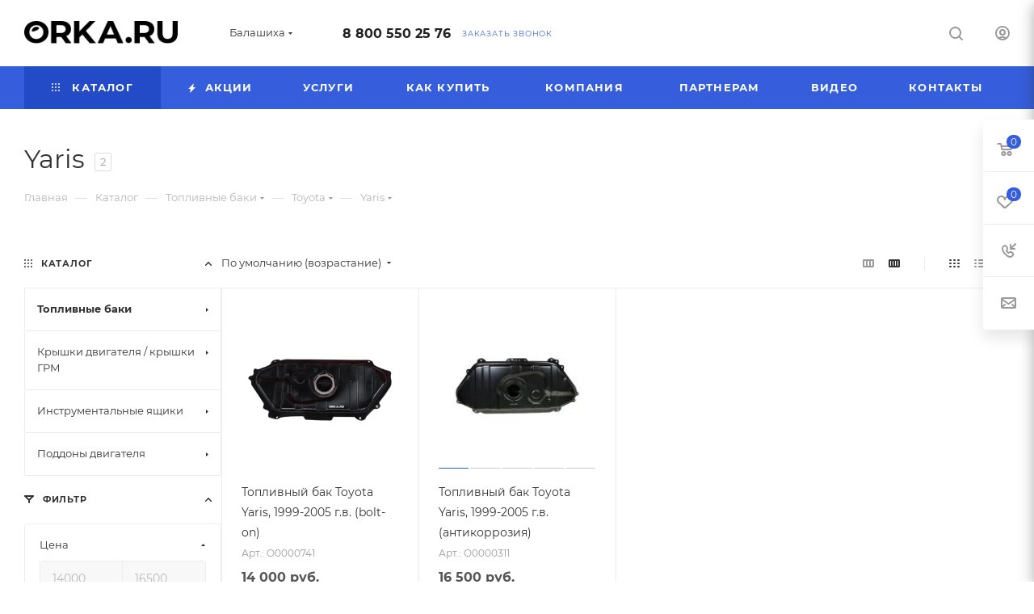

--- FILE ---
content_type: text/html; charset=UTF-8
request_url: https://balashikha.orka.ru/catalog/toplivnye_baki/toyota/yaris/
body_size: 88587
content:
<!DOCTYPE html>
<html xmlns="http://www.w3.org/1999/xhtml" xml:lang="ru" lang="ru"  >
<head>
	<title>Купить топливные баки для автомобилей Yaris | Орка в Балашихе</title>
	<meta name="viewport" content="initial-scale=1.0, width=device-width, maximum-scale=1" />
	<meta name="HandheldFriendly" content="true" />
	<meta name="yes" content="yes" />
	<meta name="apple-mobile-web-app-status-bar-style" content="black" />
	<meta name="SKYPE_TOOLBAR" content="SKYPE_TOOLBAR_PARSER_COMPATIBLE" />
	<meta http-equiv="Content-Type" content="text/html; charset=UTF-8" />
<meta name="description" content="Бензобаки для семейства автомобилей Yaris в Балашихе | Более 1500 наименований | Гарантия до 5 лет | Доставка по СНГ | Бесплатный звонок 8(800)550-25-76 " />
<script data-skip-moving="true">(function(w, d, n) {var cl = "bx-core";var ht = d.documentElement;var htc = ht ? ht.className : undefined;if (htc === undefined || htc.indexOf(cl) !== -1){return;}var ua = n.userAgent;if (/(iPad;)|(iPhone;)/i.test(ua)){cl += " bx-ios";}else if (/Windows/i.test(ua)){cl += ' bx-win';}else if (/Macintosh/i.test(ua)){cl += " bx-mac";}else if (/Linux/i.test(ua) && !/Android/i.test(ua)){cl += " bx-linux";}else if (/Android/i.test(ua)){cl += " bx-android";}cl += (/(ipad|iphone|android|mobile|touch)/i.test(ua) ? " bx-touch" : " bx-no-touch");cl += w.devicePixelRatio && w.devicePixelRatio >= 2? " bx-retina": " bx-no-retina";if (/AppleWebKit/.test(ua)){cl += " bx-chrome";}else if (/Opera/.test(ua)){cl += " bx-opera";}else if (/Firefox/.test(ua)){cl += " bx-firefox";}ht.className = htc ? htc + " " + cl : cl;})(window, document, navigator);</script>

<link href="/bitrix/css/aspro.max/notice.min.css?17492080032876" rel="stylesheet"/>
<link href="/bitrix/js/ui/design-tokens/dist/ui.design-tokens.min.css?174920794223463" rel="stylesheet"/>
<link href="/bitrix/js/ui/fonts/opensans/ui.font.opensans.min.css?17492079452320" rel="stylesheet"/>
<link href="/bitrix/js/main/popup/dist/main.popup.bundle.min.css?175067339228056" rel="stylesheet"/>
<link href="/bitrix/cache/css/s1/aspro_max/page_d00a948149fb45485e09566c2874dc0e/page_d00a948149fb45485e09566c2874dc0e_v1.css?176906766296780" rel="stylesheet"/>
<link href="/bitrix/panel/main/popup.min.css?174920800320774" rel="stylesheet"/>
<link href="/bitrix/cache/css/s1/aspro_max/default_47a867beae771f9c161e7de74c8972e1/default_47a867beae771f9c161e7de74c8972e1_v1.css?17690675829228" rel="stylesheet"/>
<link href="/bitrix/cache/css/s1/aspro_max/template_90cd947a67fb4be05256f8579e7519a9/template_90cd947a67fb4be05256f8579e7519a9_v1.css?17690675821074929" rel="stylesheet" data-template-style="true"/>


<script type="extension/settings" data-extension="currency.currency-core">{"region":"ru"}</script>


<link href="/bitrix/templates/aspro_max/css/critical.min.css?174920793324" data-skip-moving="true" rel="stylesheet">
<meta name="theme-color" content="#365edc">
<style>:root{--theme-base-color: #365edc;--theme-base-opacity-color: #365edc1a;--theme-base-color-hue:226;--theme-base-color-saturation:70%;--theme-base-color-lightness:54%;}</style>
<style>html {--theme-page-width: 1500px;--theme-page-width-padding: 30px}</style>
<script data-skip-moving="true">window.lazySizesConfig = window.lazySizesConfig || {};lazySizesConfig.loadMode = 1;lazySizesConfig.expand = 200;lazySizesConfig.expFactor = 1;lazySizesConfig.hFac = 0.1;window.lazySizesConfig.loadHidden = false;window.lazySizesConfig.lazyClass = "lazy";</script>
<script src="/bitrix/templates/aspro_max/js/ls.unveilhooks.min.js" data-skip-moving="true" defer></script>
<script src="/bitrix/templates/aspro_max/js/lazysizes.min.js" data-skip-moving="true" defer></script>
<link href="/bitrix/templates/aspro_max/css/print.min.css?174920793321755" data-template-style="true" rel="stylesheet" media="print">
                    
                    <script data-skip-moving="true" src="/bitrix/js/main/jquery/jquery-3.6.0.min.js"></script>
                    <script data-skip-moving="true" src="/bitrix/templates/aspro_max/js/speed.min.js?=1749207931"></script>
<link rel="apple-touch-icon" sizes="180x180" href="/upload/CMax/469/06n0koqdhgdnxiux02f9smxt3q4qx8ui/5544544Без имени-1.png" />
<meta property="ya:interaction" content="XML_FORM" />
<meta property="ya:interaction:url" content="https://balashikha.orka.ru/catalog/toplivnye_baki/toyota/yaris/?mode=xml" />
<meta property="og:image" content="https://balashikha.orka.ru:443/upload/iblock/707/rzpv4nkpp4ixabjprhvzjau07otljq0v.png" />
<link rel="image_src" href="https://balashikha.orka.ru:443/upload/iblock/707/rzpv4nkpp4ixabjprhvzjau07otljq0v.png"  />
<meta property="og:title" content="Купить топливные баки для автомобилей Yaris | Орка в Балашихе" />
<meta property="og:type" content="website" />
<meta property="og:url" content="https://balashikha.orka.ru:443/catalog/toplivnye_baki/toyota/yaris/" />
<meta property="og:description" content="Бензобаки для семейства автомобилей Yaris в Балашихе | Более 1500 наименований | Гарантия до 5 лет | Доставка по СНГ | Бесплатный звонок 8(800)550-25-76 " />
		<style>html {--theme-items-gap:32px;--fixed-header:80px;}</style>	</head>
<body class=" site_s1  fill_bg_n catalog-delayed-btn-Y theme-light" id="main" data-site="/">
		
	<div id="panel"></div>
	
				<!--'start_frame_cache_basketitems-component-block'-->												<div id="ajax_basket"></div>
					<!--'end_frame_cache_basketitems-component-block'-->								<div class="cd-modal-bg"></div>
		<script data-skip-moving="true">var solutionName = 'arMaxOptions';</script>
		<script src="/bitrix/templates/aspro_max/js/setTheme.php?site_id=s1&site_dir=/" data-skip-moving="true"></script>
				<div class="wrapper1  header_bgcolored long_header colored_header with_left_block  catalog_page basket_fly fly2 basket_fill_WHITE side_LEFT block_side_NORMAL catalog_icons_N banner_auto with_fast_view mheader-v1 header-v1 header-font-lower_N regions_Y title_position_LEFT footer-v1_custom front-vindex1 mfixed_Y mfixed_view_always title-v3 lazy_Y with_phones compact-catalog dark-hover-overlay normal-catalog-img landing-normal big-banners-mobile-normal bottom-icons-panel-N compact-breadcrumbs-N catalog-delayed-btn-Y  ">

<div class="mega_fixed_menu scrollblock">
	<div class="maxwidth-theme">
		<svg class="svg svg-close" width="14" height="14" viewBox="0 0 14 14">
		  <path data-name="Rounded Rectangle 568 copy 16" d="M1009.4,953l5.32,5.315a0.987,0.987,0,0,1,0,1.4,1,1,0,0,1-1.41,0L1008,954.4l-5.32,5.315a0.991,0.991,0,0,1-1.4-1.4L1006.6,953l-5.32-5.315a0.991,0.991,0,0,1,1.4-1.4l5.32,5.315,5.31-5.315a1,1,0,0,1,1.41,0,0.987,0.987,0,0,1,0,1.4Z" transform="translate(-1001 -946)"></path>
		</svg>
		<i class="svg svg-close mask arrow"></i>
		<div class="row">
			<div class="col-md-9">
				<div class="left_menu_block">
					<div class="logo_block flexbox flexbox--row align-items-normal">
						<div class="logo">
							<a href="/"><img src="/upload/CMax/db1/pjjmoj52e8zdna2310efs0cp23939ao6.png" alt="Сайт по умолчанию" title="Сайт по умолчанию" data-src="" /></a>						</div>
						<div class="top-description addr">
							Союз производителей топливных баков						</div>
					</div>
					<div class="search_block">
						<div class="search_wrap">
							<div class="search-block">
									<div class="search-wrapper">
		<div id="title-search_mega_menu">
			<form action="/catalog/" class="search">
				<div class="search-input-div">
					<input class="search-input" id="title-search-input_mega_menu" type="text" name="q" value="" placeholder="Поиск" size="20" maxlength="50" autocomplete="off" />
				</div>
				<div class="search-button-div">
					<button class="btn btn-search" type="submit" name="s" value="Найти"><i class="svg search2  inline " aria-hidden="true"><svg width="17" height="17" ><use xlink:href="/bitrix/templates/aspro_max/images/svg/header_icons_srite.svg?1754995397#search"></use></svg></i></button>
					
					<span class="close-block inline-search-hide"><span class="svg svg-close close-icons"></span></span>
				</div>
			</form>
		</div>
	</div>
							</div>
						</div>
					</div>
										<!-- noindex -->

	<div class="burger_menu_wrapper">
		
			<div class="top_link_wrapper">
				<div class="menu-item dropdown catalog wide_menu   active">
					<div class="wrap">
						<a class="dropdown-toggle" href="/catalog/">
							<div class="link-title color-theme-hover">
																	<i class="svg inline  svg-inline-icon_catalog" aria-hidden="true" ><svg xmlns="http://www.w3.org/2000/svg" width="10" height="10" viewBox="0 0 10 10"><path  data-name="Rounded Rectangle 969 copy 7" class="cls-1" d="M644,76a1,1,0,1,1-1,1A1,1,0,0,1,644,76Zm4,0a1,1,0,1,1-1,1A1,1,0,0,1,648,76Zm4,0a1,1,0,1,1-1,1A1,1,0,0,1,652,76Zm-8,4a1,1,0,1,1-1,1A1,1,0,0,1,644,80Zm4,0a1,1,0,1,1-1,1A1,1,0,0,1,648,80Zm4,0a1,1,0,1,1-1,1A1,1,0,0,1,652,80Zm-8,4a1,1,0,1,1-1,1A1,1,0,0,1,644,84Zm4,0a1,1,0,1,1-1,1A1,1,0,0,1,648,84Zm4,0a1,1,0,1,1-1,1A1,1,0,0,1,652,84Z" transform="translate(-643 -76)"/></svg></i>																Каталог							</div>
						</a>
													<span class="tail"></span>
							<div class="burger-dropdown-menu row">
								<div class="menu-wrapper" >
									
																														<div class="col-md-4 dropdown-submenu active has_img">
																						<a href="/catalog/toplivnye_baki/" class="color-theme-hover" title="Топливные баки">
												<span class="name option-font-bold">Топливные баки</span>
											</a>
																								<div class="burger-dropdown-menu toggle_menu">
																																									<div class="menu-item  dropdown-submenu ">
															<a href="/catalog/toplivnye_baki/mitsubishi/" title="Mitsubishi">
																<span class="name color-theme-hover">Mitsubishi</span>
															</a>
																															<div class="burger-dropdown-menu with_padding">
																																			<div class="menu-item ">
																			<a href="/catalog/toplivnye_baki/mitsubishi/airtrek/" title="Airtrek">
																				<span class="name color-theme-hover">Airtrek</span>
																			</a>
																		</div>
																																			<div class="menu-item ">
																			<a href="/catalog/toplivnye_baki/mitsubishi/challenger/" title="Challenger">
																				<span class="name color-theme-hover">Challenger</span>
																			</a>
																		</div>
																																			<div class="menu-item ">
																			<a href="/catalog/toplivnye_baki/mitsubishi/delica/" title="Delica">
																				<span class="name color-theme-hover">Delica</span>
																			</a>
																		</div>
																																			<div class="menu-item ">
																			<a href="/catalog/toplivnye_baki/mitsubishi/dion/" title="Dion">
																				<span class="name color-theme-hover">Dion</span>
																			</a>
																		</div>
																																			<div class="menu-item ">
																			<a href="/catalog/toplivnye_baki/mitsubishi/mitsubishi_eclipse_cross_4wd/" title="Eclipse Cross (4WD)">
																				<span class="name color-theme-hover">Eclipse Cross (4WD)</span>
																			</a>
																		</div>
																																			<div class="menu-item ">
																			<a href="/catalog/toplivnye_baki/mitsubishi/endeavor_1/" title="Endeavor 1">
																				<span class="name color-theme-hover">Endeavor 1</span>
																			</a>
																		</div>
																																			<div class="menu-item ">
																			<a href="/catalog/toplivnye_baki/mitsubishi/galant/" title="Galant">
																				<span class="name color-theme-hover">Galant</span>
																			</a>
																		</div>
																																			<div class="menu-item ">
																			<a href="/catalog/toplivnye_baki/mitsubishi/grandis/" title="Grandis">
																				<span class="name color-theme-hover">Grandis</span>
																			</a>
																		</div>
																																			<div class="menu-item ">
																			<a href="/catalog/toplivnye_baki/mitsubishi/l200/" title="L200">
																				<span class="name color-theme-hover">L200</span>
																			</a>
																		</div>
																																			<div class="menu-item ">
																			<a href="/catalog/toplivnye_baki/mitsubishi/lancer_10/" title="Lancer 10">
																				<span class="name color-theme-hover">Lancer 10</span>
																			</a>
																		</div>
																																			<div class="menu-item ">
																			<a href="/catalog/toplivnye_baki/mitsubishi/lancer_10_evolution/" title="Lancer 10 EVOLUTION">
																				<span class="name color-theme-hover">Lancer 10 EVOLUTION</span>
																			</a>
																		</div>
																																			<div class="menu-item ">
																			<a href="/catalog/toplivnye_baki/mitsubishi/lancer_9/" title="Lancer 9">
																				<span class="name color-theme-hover">Lancer 9</span>
																			</a>
																		</div>
																																			<div class="menu-item ">
																			<a href="/catalog/toplivnye_baki/mitsubishi/montero_2_korotysh/" title="Montero 2 коротыш">
																				<span class="name color-theme-hover">Montero 2 коротыш</span>
																			</a>
																		</div>
																																			<div class="menu-item ">
																			<a href="/catalog/toplivnye_baki/mitsubishi/montero_sport_1/" title="Montero Sport 1">
																				<span class="name color-theme-hover">Montero Sport 1</span>
																			</a>
																		</div>
																																			<div class="menu-item ">
																			<a href="/catalog/toplivnye_baki/mitsubishi/nativa/" title="Nativa">
																				<span class="name color-theme-hover">Nativa</span>
																			</a>
																		</div>
																																			<div class="menu-item ">
																			<a href="/catalog/toplivnye_baki/mitsubishi/outlander_1/" title="Outlander 1">
																				<span class="name color-theme-hover">Outlander 1</span>
																			</a>
																		</div>
																																			<div class="menu-item ">
																			<a href="/catalog/toplivnye_baki/mitsubishi/outlander_2/" title="Outlander 2">
																				<span class="name color-theme-hover">Outlander 2</span>
																			</a>
																		</div>
																																			<div class="menu-item ">
																			<a href="/catalog/toplivnye_baki/mitsubishi/outlander_xl/" title="Outlander XL">
																				<span class="name color-theme-hover">Outlander XL</span>
																			</a>
																		</div>
																																			<div class="menu-item ">
																			<a href="/catalog/toplivnye_baki/mitsubishi/pajero_2/" title="Pajero 2">
																				<span class="name color-theme-hover">Pajero 2</span>
																			</a>
																		</div>
																																			<div class="menu-item ">
																			<a href="/catalog/toplivnye_baki/mitsubishi/pajero_2_korotysh/" title="Pajero 2 коротыш">
																				<span class="name color-theme-hover">Pajero 2 коротыш</span>
																			</a>
																		</div>
																																			<div class="menu-item ">
																			<a href="/catalog/toplivnye_baki/mitsubishi/pajero_3/" title="Pajero 3">
																				<span class="name color-theme-hover">Pajero 3</span>
																			</a>
																		</div>
																																			<div class="menu-item ">
																			<a href="/catalog/toplivnye_baki/mitsubishi/pajero_3_korotysh/" title="Pajero 3 коротыш">
																				<span class="name color-theme-hover">Pajero 3 коротыш</span>
																			</a>
																		</div>
																																			<div class="menu-item ">
																			<a href="/catalog/toplivnye_baki/mitsubishi/pajero_4/" title="Pajero 4">
																				<span class="name color-theme-hover">Pajero 4</span>
																			</a>
																		</div>
																																			<div class="menu-item ">
																			<a href="/catalog/toplivnye_baki/mitsubishi/pajero_4_korotysh/" title="Pajero 4 коротыш">
																				<span class="name color-theme-hover">Pajero 4 коротыш</span>
																			</a>
																		</div>
																																			<div class="menu-item ">
																			<a href="/catalog/toplivnye_baki/mitsubishi/pajero_pinin/" title="Pajero Pinin">
																				<span class="name color-theme-hover">Pajero Pinin</span>
																			</a>
																		</div>
																																			<div class="menu-item ">
																			<a href="/catalog/toplivnye_baki/mitsubishi/pajero_sport_1/" title="Pajero sport 1">
																				<span class="name color-theme-hover">Pajero sport 1</span>
																			</a>
																		</div>
																																			<div class="menu-item ">
																			<a href="/catalog/toplivnye_baki/mitsubishi/pajero_sport_2/" title="Pajero sport 2">
																				<span class="name color-theme-hover">Pajero sport 2</span>
																			</a>
																		</div>
																																			<div class="menu-item ">
																			<a href="/catalog/toplivnye_baki/mitsubishi/pajero_sport_3/" title="Pajero sport 3">
																				<span class="name color-theme-hover">Pajero sport 3</span>
																			</a>
																		</div>
																																			<div class="menu-item ">
																			<a href="/catalog/toplivnye_baki/mitsubishi/space_gear/" title="Space Gear">
																				<span class="name color-theme-hover">Space Gear</span>
																			</a>
																		</div>
																																			<div class="menu-item ">
																			<a href="/catalog/toplivnye_baki/mitsubishi/askh/" title="АSХ">
																				<span class="name color-theme-hover">АSХ</span>
																			</a>
																		</div>
																																	</div>
																													</div>
																																									<div class="menu-item  dropdown-submenu ">
															<a href="/catalog/toplivnye_baki/kia/" title="KIA">
																<span class="name color-theme-hover">KIA</span>
															</a>
																															<div class="burger-dropdown-menu with_padding">
																																			<div class="menu-item ">
																			<a href="/catalog/toplivnye_baki/kia/carnival/" title="Carnival">
																				<span class="name color-theme-hover">Carnival</span>
																			</a>
																		</div>
																																			<div class="menu-item ">
																			<a href="/catalog/toplivnye_baki/kia/carnival_2/" title="Carnival 2">
																				<span class="name color-theme-hover">Carnival 2</span>
																			</a>
																		</div>
																																			<div class="menu-item ">
																			<a href="/catalog/toplivnye_baki/kia/ceed/" title="Ceed">
																				<span class="name color-theme-hover">Ceed</span>
																			</a>
																		</div>
																																			<div class="menu-item ">
																			<a href="/catalog/toplivnye_baki/kia/cerato/" title="Cerato">
																				<span class="name color-theme-hover">Cerato</span>
																			</a>
																		</div>
																																			<div class="menu-item ">
																			<a href="/catalog/toplivnye_baki/kia/magentis/" title="Magentis">
																				<span class="name color-theme-hover">Magentis</span>
																			</a>
																		</div>
																																			<div class="menu-item ">
																			<a href="/catalog/toplivnye_baki/kia/pride/" title="Pride">
																				<span class="name color-theme-hover">Pride</span>
																			</a>
																		</div>
																																			<div class="menu-item ">
																			<a href="/catalog/toplivnye_baki/kia/rio_2_2005_2011/" title="Rio 2">
																				<span class="name color-theme-hover">Rio 2</span>
																			</a>
																		</div>
																																			<div class="menu-item ">
																			<a href="/catalog/toplivnye_baki/kia/rio_3/" title="Rio 3">
																				<span class="name color-theme-hover">Rio 3</span>
																			</a>
																		</div>
																																			<div class="menu-item ">
																			<a href="/catalog/toplivnye_baki/kia/sedona/" title="Sedona">
																				<span class="name color-theme-hover">Sedona</span>
																			</a>
																		</div>
																																			<div class="menu-item ">
																			<a href="/catalog/toplivnye_baki/kia/sorento/" title="Sorento">
																				<span class="name color-theme-hover">Sorento</span>
																			</a>
																		</div>
																																			<div class="menu-item ">
																			<a href="/catalog/toplivnye_baki/kia/spectra/" title="Spectra">
																				<span class="name color-theme-hover">Spectra</span>
																			</a>
																		</div>
																																			<div class="menu-item ">
																			<a href="/catalog/toplivnye_baki/kia/sportage_1/" title="Sportage 1">
																				<span class="name color-theme-hover">Sportage 1</span>
																			</a>
																		</div>
																																			<div class="menu-item ">
																			<a href="/catalog/toplivnye_baki/kia/sportage_2/" title="Sportage 2">
																				<span class="name color-theme-hover">Sportage 2</span>
																			</a>
																		</div>
																																			<div class="menu-item ">
																			<a href="/catalog/toplivnye_baki/kia/venga/" title="Venga">
																				<span class="name color-theme-hover">Venga</span>
																			</a>
																		</div>
																																	</div>
																													</div>
																																									<div class="menu-item  dropdown-submenu ">
															<a href="/catalog/toplivnye_baki/hyundai/" title="Hyundai">
																<span class="name color-theme-hover">Hyundai</span>
															</a>
																															<div class="burger-dropdown-menu with_padding">
																																			<div class="menu-item ">
																			<a href="/catalog/toplivnye_baki/hyundai/i20/" title=" i20">
																				<span class="name color-theme-hover"> i20</span>
																			</a>
																		</div>
																																			<div class="menu-item ">
																			<a href="/catalog/toplivnye_baki/hyundai/accent/" title="Accent">
																				<span class="name color-theme-hover">Accent</span>
																			</a>
																		</div>
																																			<div class="menu-item ">
																			<a href="/catalog/toplivnye_baki/hyundai/click/" title="Click">
																				<span class="name color-theme-hover">Click</span>
																			</a>
																		</div>
																																			<div class="menu-item ">
																			<a href="/catalog/toplivnye_baki/hyundai/elantra/" title="Elantra">
																				<span class="name color-theme-hover">Elantra</span>
																			</a>
																		</div>
																																			<div class="menu-item ">
																			<a href="/catalog/toplivnye_baki/hyundai/galloper/" title="GALLOPER">
																				<span class="name color-theme-hover">GALLOPER</span>
																			</a>
																		</div>
																																			<div class="menu-item ">
																			<a href="/catalog/toplivnye_baki/hyundai/getz/" title="Getz">
																				<span class="name color-theme-hover">Getz</span>
																			</a>
																		</div>
																																			<div class="menu-item ">
																			<a href="/catalog/toplivnye_baki/hyundai/h100/" title="H100">
																				<span class="name color-theme-hover">H100</span>
																			</a>
																		</div>
																																			<div class="menu-item ">
																			<a href="/catalog/toplivnye_baki/hyundai/i10/" title="i10">
																				<span class="name color-theme-hover">i10</span>
																			</a>
																		</div>
																																			<div class="menu-item ">
																			<a href="/catalog/toplivnye_baki/hyundai/i30/" title="i30">
																				<span class="name color-theme-hover">i30</span>
																			</a>
																		</div>
																																			<div class="menu-item ">
																			<a href="/catalog/toplivnye_baki/hyundai/i40/" title="i40">
																				<span class="name color-theme-hover">i40</span>
																			</a>
																		</div>
																																			<div class="menu-item ">
																			<a href="/catalog/toplivnye_baki/hyundai/ix20/" title="IX20">
																				<span class="name color-theme-hover">IX20</span>
																			</a>
																		</div>
																																			<div class="menu-item ">
																			<a href="/catalog/toplivnye_baki/hyundai/ix35/" title="ix35">
																				<span class="name color-theme-hover">ix35</span>
																			</a>
																		</div>
																																			<div class="menu-item ">
																			<a href="/catalog/toplivnye_baki/hyundai/matrix/" title="Matrix">
																				<span class="name color-theme-hover">Matrix</span>
																			</a>
																		</div>
																																			<div class="menu-item ">
																			<a href="/catalog/toplivnye_baki/hyundai/santa_fe/" title="Santa Fe">
																				<span class="name color-theme-hover">Santa Fe</span>
																			</a>
																		</div>
																																			<div class="menu-item ">
																			<a href="/catalog/toplivnye_baki/hyundai/solaris/" title="Solaris">
																				<span class="name color-theme-hover">Solaris</span>
																			</a>
																		</div>
																																			<div class="menu-item ">
																			<a href="/catalog/toplivnye_baki/hyundai/sonata/" title="Sonata">
																				<span class="name color-theme-hover">Sonata</span>
																			</a>
																		</div>
																																			<div class="menu-item ">
																			<a href="/catalog/toplivnye_baki/hyundai/tucson/" title="Tucson">
																				<span class="name color-theme-hover">Tucson</span>
																			</a>
																		</div>
																																			<div class="menu-item ">
																			<a href="/catalog/toplivnye_baki/hyundai/verna/" title="Verna">
																				<span class="name color-theme-hover">Verna</span>
																			</a>
																		</div>
																																	</div>
																													</div>
																																									<div class="menu-item  dropdown-submenu ">
															<a href="/catalog/toplivnye_baki/chevrolet/" title="Chevrolet">
																<span class="name color-theme-hover">Chevrolet</span>
															</a>
																															<div class="burger-dropdown-menu with_padding">
																																			<div class="menu-item ">
																			<a href="/catalog/toplivnye_baki/chevrolet/aveo/" title="Aveo">
																				<span class="name color-theme-hover">Aveo</span>
																			</a>
																		</div>
																																			<div class="menu-item ">
																			<a href="/catalog/toplivnye_baki/chevrolet/blazer/" title="Blazer">
																				<span class="name color-theme-hover">Blazer</span>
																			</a>
																		</div>
																																			<div class="menu-item ">
																			<a href="/catalog/toplivnye_baki/chevrolet/cobalt/" title="Cobalt">
																				<span class="name color-theme-hover">Cobalt</span>
																			</a>
																		</div>
																																			<div class="menu-item ">
																			<a href="/catalog/toplivnye_baki/chevrolet/epica/" title="Epica">
																				<span class="name color-theme-hover">Epica</span>
																			</a>
																		</div>
																																			<div class="menu-item ">
																			<a href="/catalog/toplivnye_baki/chevrolet/kalos/" title="Kalos">
																				<span class="name color-theme-hover">Kalos</span>
																			</a>
																		</div>
																																			<div class="menu-item ">
																			<a href="/catalog/toplivnye_baki/chevrolet/lacetti/" title="Lacetti">
																				<span class="name color-theme-hover">Lacetti</span>
																			</a>
																		</div>
																																			<div class="menu-item ">
																			<a href="/catalog/toplivnye_baki/chevrolet/lanos/" title="Lanos">
																				<span class="name color-theme-hover">Lanos</span>
																			</a>
																		</div>
																																			<div class="menu-item ">
																			<a href="/catalog/toplivnye_baki/chevrolet/optra/" title="Optra">
																				<span class="name color-theme-hover">Optra</span>
																			</a>
																		</div>
																																			<div class="menu-item ">
																			<a href="/catalog/toplivnye_baki/chevrolet/rezzo/" title="Rezzo">
																				<span class="name color-theme-hover">Rezzo</span>
																			</a>
																		</div>
																																			<div class="menu-item ">
																			<a href="/catalog/toplivnye_baki/chevrolet/tacuma/" title="Tacuma">
																				<span class="name color-theme-hover">Tacuma</span>
																			</a>
																		</div>
																																			<div class="menu-item ">
																			<a href="/catalog/toplivnye_baki/chevrolet/tracker/" title="Tracker">
																				<span class="name color-theme-hover">Tracker</span>
																			</a>
																		</div>
																																			<div class="menu-item ">
																			<a href="/catalog/toplivnye_baki/chevrolet/vivant/" title="Vivant">
																				<span class="name color-theme-hover">Vivant</span>
																			</a>
																		</div>
																																	</div>
																													</div>
																																									<div class="menu-item  dropdown-submenu ">
															<a href="/catalog/toplivnye_baki/daewoo/" title="Daewoo">
																<span class="name color-theme-hover">Daewoo</span>
															</a>
																															<div class="burger-dropdown-menu with_padding">
																																			<div class="menu-item ">
																			<a href="/catalog/toplivnye_baki/daewoo/gentra/" title="Gentra">
																				<span class="name color-theme-hover">Gentra</span>
																			</a>
																		</div>
																																			<div class="menu-item ">
																			<a href="/catalog/toplivnye_baki/daewoo/kalos_daewoo/" title="Kalos">
																				<span class="name color-theme-hover">Kalos</span>
																			</a>
																		</div>
																																			<div class="menu-item ">
																			<a href="/catalog/toplivnye_baki/daewoo/daewoo_lanos/" title="Lanos">
																				<span class="name color-theme-hover">Lanos</span>
																			</a>
																		</div>
																																			<div class="menu-item ">
																			<a href="/catalog/toplivnye_baki/daewoo/matiz/" title="Matiz">
																				<span class="name color-theme-hover">Matiz</span>
																			</a>
																		</div>
																																			<div class="menu-item ">
																			<a href="/catalog/toplivnye_baki/daewoo/nubira/" title="Nubira">
																				<span class="name color-theme-hover">Nubira</span>
																			</a>
																		</div>
																																	</div>
																													</div>
																																									<div class="menu-item  dropdown-submenu active">
															<a href="/catalog/toplivnye_baki/toyota/" title="Toyota">
																<span class="name color-theme-hover">Toyota</span>
															</a>
																															<div class="burger-dropdown-menu with_padding">
																																			<div class="menu-item ">
																			<a href="/catalog/toplivnye_baki/toyota/funcargo/" title=" Funcargo">
																				<span class="name color-theme-hover"> Funcargo</span>
																			</a>
																		</div>
																																			<div class="menu-item ">
																			<a href="/catalog/toplivnye_baki/toyota/avensis_verso/" title="Avensis Verso">
																				<span class="name color-theme-hover">Avensis Verso</span>
																			</a>
																		</div>
																																			<div class="menu-item ">
																			<a href="/catalog/toplivnye_baki/toyota/bb/" title="bB">
																				<span class="name color-theme-hover">bB</span>
																			</a>
																		</div>
																																			<div class="menu-item ">
																			<a href="/catalog/toplivnye_baki/toyota/camry_v30/" title="Camry V30">
																				<span class="name color-theme-hover">Camry V30</span>
																			</a>
																		</div>
																																			<div class="menu-item ">
																			<a href="/catalog/toplivnye_baki/toyota/camry_v40/" title="Camry V40">
																				<span class="name color-theme-hover">Camry V40</span>
																			</a>
																		</div>
																																			<div class="menu-item ">
																			<a href="/catalog/toplivnye_baki/toyota/camry_v50/" title="Camry V50">
																				<span class="name color-theme-hover">Camry V50</span>
																			</a>
																		</div>
																																			<div class="menu-item ">
																			<a href="/catalog/toplivnye_baki/toyota/toyota_corolla_e120/" title="Corolla">
																				<span class="name color-theme-hover">Corolla</span>
																			</a>
																		</div>
																																			<div class="menu-item ">
																			<a href="/catalog/toplivnye_baki/toyota/corolla_verso/" title="Corolla Verso">
																				<span class="name color-theme-hover">Corolla Verso</span>
																			</a>
																		</div>
																																			<div class="menu-item ">
																			<a href="/catalog/toplivnye_baki/toyota/toyota_corolla_verso_e12/" title="Corolla Verso E120">
																				<span class="name color-theme-hover">Corolla Verso E120</span>
																			</a>
																		</div>
																																			<div class="menu-item ">
																			<a href="/catalog/toplivnye_baki/toyota/harrier/" title="Harrier">
																				<span class="name color-theme-hover">Harrier</span>
																			</a>
																		</div>
																																			<div class="menu-item ">
																			<a href="/catalog/toplivnye_baki/toyota/hiace/" title="Hiace">
																				<span class="name color-theme-hover">Hiace</span>
																			</a>
																		</div>
																																			<div class="menu-item ">
																			<a href="/catalog/toplivnye_baki/toyota/ist/" title="ist">
																				<span class="name color-theme-hover">ist</span>
																			</a>
																		</div>
																																			<div class="menu-item ">
																			<a href="/catalog/toplivnye_baki/toyota/kluger/" title="Kluger">
																				<span class="name color-theme-hover">Kluger</span>
																			</a>
																		</div>
																																			<div class="menu-item ">
																			<a href="/catalog/toplivnye_baki/toyota/land_cruiser_100/" title="Land Cruiser 100">
																				<span class="name color-theme-hover">Land Cruiser 100</span>
																			</a>
																		</div>
																																			<div class="menu-item ">
																			<a href="/catalog/toplivnye_baki/toyota/land_cruiser_90/" title="Land Cruiser 90">
																				<span class="name color-theme-hover">Land Cruiser 90</span>
																			</a>
																		</div>
																																			<div class="menu-item ">
																			<a href="/catalog/toplivnye_baki/toyota/platz/" title="Platz">
																				<span class="name color-theme-hover">Platz</span>
																			</a>
																		</div>
																																			<div class="menu-item ">
																			<a href="/catalog/toplivnye_baki/toyota/rav_4/" title="RAV 4">
																				<span class="name color-theme-hover">RAV 4</span>
																			</a>
																		</div>
																																			<div class="menu-item ">
																			<a href="/catalog/toplivnye_baki/toyota/sequoia/" title="Sequoia">
																				<span class="name color-theme-hover">Sequoia</span>
																			</a>
																		</div>
																																			<div class="menu-item ">
																			<a href="/catalog/toplivnye_baki/toyota/vitz/" title="Vitz">
																				<span class="name color-theme-hover">Vitz</span>
																			</a>
																		</div>
																																			<div class="menu-item ">
																			<a href="/catalog/toplivnye_baki/toyota/windom/" title="Windom">
																				<span class="name color-theme-hover">Windom</span>
																			</a>
																		</div>
																																			<div class="menu-item active">
																			<a href="/catalog/toplivnye_baki/toyota/yaris/" title="Yaris">
																				<span class="name color-theme-hover">Yaris</span>
																			</a>
																		</div>
																																			<div class="menu-item ">
																			<a href="/catalog/toplivnye_baki/toyota/corolla-e100/" title="Corolla E100">
																				<span class="name color-theme-hover">Corolla E100</span>
																			</a>
																		</div>
																																			<div class="menu-item ">
																			<a href="/catalog/toplivnye_baki/toyota/corolla-e110/" title="Corolla E110">
																				<span class="name color-theme-hover">Corolla E110</span>
																			</a>
																		</div>
																																	</div>
																													</div>
																																									<div class="menu-item  dropdown-submenu ">
															<a href="/catalog/toplivnye_baki/ssangyong/" title="SsangYong">
																<span class="name color-theme-hover">SsangYong</span>
															</a>
																															<div class="burger-dropdown-menu with_padding">
																																			<div class="menu-item ">
																			<a href="/catalog/toplivnye_baki/ssangyong/actyon/" title="Actyon">
																				<span class="name color-theme-hover">Actyon</span>
																			</a>
																		</div>
																																			<div class="menu-item ">
																			<a href="/catalog/toplivnye_baki/ssangyong/kyron/" title="Kyron">
																				<span class="name color-theme-hover">Kyron</span>
																			</a>
																		</div>
																																			<div class="menu-item ">
																			<a href="/catalog/toplivnye_baki/ssangyong/musso/" title="Musso">
																				<span class="name color-theme-hover">Musso</span>
																			</a>
																		</div>
																																			<div class="menu-item ">
																			<a href="/catalog/toplivnye_baki/ssangyong/rexton_1/" title="Rexton 1">
																				<span class="name color-theme-hover">Rexton 1</span>
																			</a>
																		</div>
																																			<div class="menu-item ">
																			<a href="/catalog/toplivnye_baki/ssangyong/rexton_2/" title="Rexton 2">
																				<span class="name color-theme-hover">Rexton 2</span>
																			</a>
																		</div>
																																	</div>
																													</div>
																																									<div class="menu-item  dropdown-submenu ">
															<a href="/catalog/toplivnye_baki/fiat/" title="Fiat">
																<span class="name color-theme-hover">Fiat</span>
															</a>
																															<div class="burger-dropdown-menu with_padding">
																																			<div class="menu-item ">
																			<a href="/catalog/toplivnye_baki/fiat/sahin/" title=" Sahin">
																				<span class="name color-theme-hover"> Sahin</span>
																			</a>
																		</div>
																																			<div class="menu-item ">
																			<a href="/catalog/toplivnye_baki/fiat/seat/" title="124">
																				<span class="name color-theme-hover">124</span>
																			</a>
																		</div>
																																			<div class="menu-item ">
																			<a href="/catalog/toplivnye_baki/fiat/albea/" title="Albea">
																				<span class="name color-theme-hover">Albea</span>
																			</a>
																		</div>
																																			<div class="menu-item ">
																			<a href="/catalog/toplivnye_baki/fiat/dogan/" title="Dogan">
																				<span class="name color-theme-hover">Dogan</span>
																			</a>
																		</div>
																																			<div class="menu-item ">
																			<a href="/catalog/toplivnye_baki/fiat/ducato/" title="Ducato">
																				<span class="name color-theme-hover">Ducato</span>
																			</a>
																		</div>
																																			<div class="menu-item ">
																			<a href="/catalog/toplivnye_baki/fiat/fiorino/" title="Fiorino">
																				<span class="name color-theme-hover">Fiorino</span>
																			</a>
																		</div>
																																			<div class="menu-item ">
																			<a href="/catalog/toplivnye_baki/fiat/karta/" title="Kartal">
																				<span class="name color-theme-hover">Kartal</span>
																			</a>
																		</div>
																																			<div class="menu-item ">
																			<a href="/catalog/toplivnye_baki/fiat/linea/" title="Linea">
																				<span class="name color-theme-hover">Linea</span>
																			</a>
																		</div>
																																			<div class="menu-item ">
																			<a href="/catalog/toplivnye_baki/fiat/murat_/" title="Murat ">
																				<span class="name color-theme-hover">Murat </span>
																			</a>
																		</div>
																																			<div class="menu-item ">
																			<a href="/catalog/toplivnye_baki/fiat/nuevo/" title="Nuova">
																				<span class="name color-theme-hover">Nuova</span>
																			</a>
																		</div>
																																			<div class="menu-item ">
																			<a href="/catalog/toplivnye_baki/fiat/palio/" title="Palio">
																				<span class="name color-theme-hover">Palio</span>
																			</a>
																		</div>
																																			<div class="menu-item ">
																			<a href="/catalog/toplivnye_baki/fiat/qubo/" title="Qubo">
																				<span class="name color-theme-hover">Qubo</span>
																			</a>
																		</div>
																																			<div class="menu-item ">
																			<a href="/catalog/toplivnye_baki/fiat/seicento/" title="Seicento">
																				<span class="name color-theme-hover">Seicento</span>
																			</a>
																		</div>
																																			<div class="menu-item ">
																			<a href="/catalog/toplivnye_baki/fiat/siena/" title="Siena">
																				<span class="name color-theme-hover">Siena</span>
																			</a>
																		</div>
																																			<div class="menu-item ">
																			<a href="/catalog/toplivnye_baki/fiat/uno/" title="Uno">
																				<span class="name color-theme-hover">Uno</span>
																			</a>
																		</div>
																																	</div>
																													</div>
																																									<div class="menu-item  dropdown-submenu ">
															<a href="/catalog/toplivnye_baki/peugeot/" title="Peugeot">
																<span class="name color-theme-hover">Peugeot</span>
															</a>
																															<div class="burger-dropdown-menu with_padding">
																																			<div class="menu-item ">
																			<a href="/catalog/toplivnye_baki/peugeot/bipper/" title="Bipper">
																				<span class="name color-theme-hover">Bipper</span>
																			</a>
																		</div>
																																			<div class="menu-item ">
																			<a href="/catalog/toplivnye_baki/peugeot/bipper_tepee/" title="Bipper Tepee">
																				<span class="name color-theme-hover">Bipper Tepee</span>
																			</a>
																		</div>
																																			<div class="menu-item ">
																			<a href="/catalog/toplivnye_baki/peugeot/peugeot_4007_4008/" title="Peugeot 4007/4008">
																				<span class="name color-theme-hover">Peugeot 4007/4008</span>
																			</a>
																		</div>
																																	</div>
																													</div>
																																									<div class="menu-item  dropdown-submenu ">
															<a href="/catalog/toplivnye_baki/suzuki/" title="Suzuki">
																<span class="name color-theme-hover">Suzuki</span>
															</a>
																															<div class="burger-dropdown-menu with_padding">
																																			<div class="menu-item ">
																			<a href="/catalog/toplivnye_baki/suzuki/escudo/" title="Escudo">
																				<span class="name color-theme-hover">Escudo</span>
																			</a>
																		</div>
																																			<div class="menu-item ">
																			<a href="/catalog/toplivnye_baki/suzuki/grand_vitara_1/" title="Grand Vitara 1">
																				<span class="name color-theme-hover">Grand Vitara 1</span>
																			</a>
																		</div>
																																			<div class="menu-item ">
																			<a href="/catalog/toplivnye_baki/suzuki/grand_vitara_2/" title="Grand Vitara 2">
																				<span class="name color-theme-hover">Grand Vitara 2</span>
																			</a>
																		</div>
																																			<div class="menu-item ">
																			<a href="/catalog/toplivnye_baki/suzuki/ignis/" title="Ignis">
																				<span class="name color-theme-hover">Ignis</span>
																			</a>
																		</div>
																																			<div class="menu-item ">
																			<a href="/catalog/toplivnye_baki/suzuki/kizashi/" title="Kizashi">
																				<span class="name color-theme-hover">Kizashi</span>
																			</a>
																		</div>
																																			<div class="menu-item ">
																			<a href="/catalog/toplivnye_baki/suzuki/liana/" title="Liana">
																				<span class="name color-theme-hover">Liana</span>
																			</a>
																		</div>
																																			<div class="menu-item ">
																			<a href="/catalog/toplivnye_baki/suzuki/sidekick/" title="Sidekick">
																				<span class="name color-theme-hover">Sidekick</span>
																			</a>
																		</div>
																																			<div class="menu-item ">
																			<a href="/catalog/toplivnye_baki/suzuki/swift/" title="Swift">
																				<span class="name color-theme-hover">Swift</span>
																			</a>
																		</div>
																																			<div class="menu-item ">
																			<a href="/catalog/toplivnye_baki/suzuki/sx4/" title="SX4">
																				<span class="name color-theme-hover">SX4</span>
																			</a>
																		</div>
																																			<div class="menu-item ">
																			<a href="/catalog/toplivnye_baki/suzuki/wagon/" title="Wagon">
																				<span class="name color-theme-hover">Wagon</span>
																			</a>
																		</div>
																																	</div>
																													</div>
																																									<div class="menu-item collapsed dropdown-submenu ">
															<a href="/catalog/toplivnye_baki/chery/" title="Chery">
																<span class="name color-theme-hover">Chery</span>
															</a>
																															<div class="burger-dropdown-menu with_padding">
																																			<div class="menu-item ">
																			<a href="/catalog/toplivnye_baki/chery/chery_fora_a21/" title="Fora A21">
																				<span class="name color-theme-hover">Fora A21</span>
																			</a>
																		</div>
																																			<div class="menu-item ">
																			<a href="/catalog/toplivnye_baki/chery/tiggo/" title="Tiggo">
																				<span class="name color-theme-hover">Tiggo</span>
																			</a>
																		</div>
																																	</div>
																													</div>
																																									<div class="menu-item collapsed dropdown-submenu ">
															<a href="/catalog/toplivnye_baki/opel/" title="Opel">
																<span class="name color-theme-hover">Opel</span>
															</a>
																															<div class="burger-dropdown-menu with_padding">
																																			<div class="menu-item ">
																			<a href="/catalog/toplivnye_baki/opel/kadett/" title=" Kadett">
																				<span class="name color-theme-hover"> Kadett</span>
																			</a>
																		</div>
																																			<div class="menu-item ">
																			<a href="/catalog/toplivnye_baki/opel/agila/" title="Agila">
																				<span class="name color-theme-hover">Agila</span>
																			</a>
																		</div>
																																			<div class="menu-item ">
																			<a href="/catalog/toplivnye_baki/opel/astra_f_classic/" title="Astra">
																				<span class="name color-theme-hover">Astra</span>
																			</a>
																		</div>
																																			<div class="menu-item ">
																			<a href="/catalog/toplivnye_baki/opel/corsa/" title="Corsa">
																				<span class="name color-theme-hover">Corsa</span>
																			</a>
																		</div>
																																	</div>
																													</div>
																																									<div class="menu-item collapsed dropdown-submenu ">
															<a href="/catalog/toplivnye_baki/citroen/" title="Citroen">
																<span class="name color-theme-hover">Citroen</span>
															</a>
																															<div class="burger-dropdown-menu with_padding">
																																			<div class="menu-item ">
																			<a href="/catalog/toplivnye_baki/citroen/c_crosser/" title="C-Crosser">
																				<span class="name color-theme-hover">C-Crosser</span>
																			</a>
																		</div>
																																			<div class="menu-item ">
																			<a href="/catalog/toplivnye_baki/citroen/nemo/" title="Nemo">
																				<span class="name color-theme-hover">Nemo</span>
																			</a>
																		</div>
																																	</div>
																													</div>
																																									<div class="menu-item collapsed dropdown-submenu ">
															<a href="/catalog/toplivnye_baki/honda/" title="Honda">
																<span class="name color-theme-hover">Honda</span>
															</a>
																															<div class="burger-dropdown-menu with_padding">
																																			<div class="menu-item ">
																			<a href="/catalog/toplivnye_baki/honda/accord/" title="Accord">
																				<span class="name color-theme-hover">Accord</span>
																			</a>
																		</div>
																																			<div class="menu-item ">
																			<a href="/catalog/toplivnye_baki/honda/cr_v/" title="CR-V">
																				<span class="name color-theme-hover">CR-V</span>
																			</a>
																		</div>
																																	</div>
																													</div>
																																									<div class="menu-item collapsed dropdown-submenu ">
															<a href="/catalog/toplivnye_baki/nissan/" title="Nissan">
																<span class="name color-theme-hover">Nissan</span>
															</a>
																															<div class="burger-dropdown-menu with_padding">
																																			<div class="menu-item ">
																			<a href="/catalog/toplivnye_baki/nissan/maxima/" title="Maxima">
																				<span class="name color-theme-hover">Maxima</span>
																			</a>
																		</div>
																																			<div class="menu-item ">
																			<a href="/catalog/toplivnye_baki/nissan/note/" title="Note">
																				<span class="name color-theme-hover">Note</span>
																			</a>
																		</div>
																																			<div class="menu-item ">
																			<a href="/catalog/toplivnye_baki/nissan/patrol_y60/" title="Patrol Y60">
																				<span class="name color-theme-hover">Patrol Y60</span>
																			</a>
																		</div>
																																			<div class="menu-item ">
																			<a href="/catalog/toplivnye_baki/nissan/patrol_y61/" title="Patrol Y61">
																				<span class="name color-theme-hover">Patrol Y61</span>
																			</a>
																		</div>
																																			<div class="menu-item ">
																			<a href="/catalog/toplivnye_baki/nissan/terrano/" title="Terrano">
																				<span class="name color-theme-hover">Terrano</span>
																			</a>
																		</div>
																																	</div>
																													</div>
																																									<div class="menu-item collapsed dropdown-submenu ">
															<a href="/catalog/toplivnye_baki/lexus/" title="Lexus">
																<span class="name color-theme-hover">Lexus</span>
															</a>
																															<div class="burger-dropdown-menu with_padding">
																																			<div class="menu-item ">
																			<a href="/catalog/toplivnye_baki/lexus/es300/" title="ES300">
																				<span class="name color-theme-hover">ES300</span>
																			</a>
																		</div>
																																			<div class="menu-item ">
																			<a href="/catalog/toplivnye_baki/lexus/lx470/" title="LX470">
																				<span class="name color-theme-hover">LX470</span>
																			</a>
																		</div>
																																			<div class="menu-item ">
																			<a href="/catalog/toplivnye_baki/lexus/rx300/" title="RX300">
																				<span class="name color-theme-hover">RX300</span>
																			</a>
																		</div>
																																	</div>
																													</div>
																																									<div class="menu-item collapsed dropdown-submenu ">
															<a href="/catalog/toplivnye_baki/zaz/" title="ЗАЗ">
																<span class="name color-theme-hover">ЗАЗ</span>
															</a>
																															<div class="burger-dropdown-menu with_padding">
																																			<div class="menu-item ">
																			<a href="/catalog/toplivnye_baki/zaz/chanse/" title="Chаnсe">
																				<span class="name color-theme-hover">Chаnсe</span>
																			</a>
																		</div>
																																			<div class="menu-item ">
																			<a href="/catalog/toplivnye_baki/zaz/sens/" title="Sens">
																				<span class="name color-theme-hover">Sens</span>
																			</a>
																		</div>
																																	</div>
																													</div>
																																									<div class="menu-item collapsed dropdown-submenu ">
															<a href="/catalog/toplivnye_baki/jeep/" title="Jeep">
																<span class="name color-theme-hover">Jeep</span>
															</a>
																															<div class="burger-dropdown-menu with_padding">
																																			<div class="menu-item ">
																			<a href="/catalog/toplivnye_baki/jeep/commander/" title="Commander">
																				<span class="name color-theme-hover">Commander</span>
																			</a>
																		</div>
																																			<div class="menu-item ">
																			<a href="/catalog/toplivnye_baki/jeep/grand_cherokee/" title="Grand Cherokee">
																				<span class="name color-theme-hover">Grand Cherokee</span>
																			</a>
																		</div>
																																	</div>
																													</div>
																																									<div class="menu-item collapsed dropdown-submenu ">
															<a href="/catalog/toplivnye_baki/mazda/" title="Mazda">
																<span class="name color-theme-hover">Mazda</span>
															</a>
																															<div class="burger-dropdown-menu with_padding">
																																			<div class="menu-item ">
																			<a href="/catalog/toplivnye_baki/mazda/323/" title="323">
																				<span class="name color-theme-hover">323</span>
																			</a>
																		</div>
																																			<div class="menu-item ">
																			<a href="/catalog/toplivnye_baki/mazda/bt_50/" title="BT-50">
																				<span class="name color-theme-hover">BT-50</span>
																			</a>
																		</div>
																																			<div class="menu-item ">
																			<a href="/catalog/toplivnye_baki/mazda/mpv_2/" title="MPV 2">
																				<span class="name color-theme-hover">MPV 2</span>
																			</a>
																		</div>
																																	</div>
																													</div>
																																									<div class="menu-item collapsed dropdown-submenu ">
															<a href="/catalog/toplivnye_baki/uaz/" title="УАЗ">
																<span class="name color-theme-hover">УАЗ</span>
															</a>
																															<div class="burger-dropdown-menu with_padding">
																																			<div class="menu-item ">
																			<a href="/catalog/toplivnye_baki/uaz/uaz_452/" title="УАЗ 452 БУХАНКА">
																				<span class="name color-theme-hover">УАЗ 452 БУХАНКА</span>
																			</a>
																		</div>
																																			<div class="menu-item ">
																			<a href="/catalog/toplivnye_baki/uaz/uaz_patriot/" title="УАЗ ПАТРИОТ">
																				<span class="name color-theme-hover">УАЗ ПАТРИОТ</span>
																			</a>
																		</div>
																																			<div class="menu-item ">
																			<a href="/catalog/toplivnye_baki/uaz/uaz_2206/" title="УАЗ 2206 БУХАНКА">
																				<span class="name color-theme-hover">УАЗ 2206 БУХАНКА</span>
																			</a>
																		</div>
																																	</div>
																													</div>
																																									<div class="menu-item collapsed dropdown-submenu ">
															<a href="/catalog/toplivnye_baki/ford/" title="Ford">
																<span class="name color-theme-hover">Ford</span>
															</a>
																															<div class="burger-dropdown-menu with_padding">
																																			<div class="menu-item ">
																			<a href="/catalog/toplivnye_baki/ford/ford_transit/" title="FORD TRANSIT">
																				<span class="name color-theme-hover">FORD TRANSIT</span>
																			</a>
																		</div>
																																			<div class="menu-item ">
																			<a href="/catalog/toplivnye_baki/ford/ranger/" title="Ranger">
																				<span class="name color-theme-hover">Ranger</span>
																			</a>
																		</div>
																																	</div>
																													</div>
																																									<div class="menu-item collapsed dropdown-submenu ">
															<a href="/catalog/toplivnye_baki/isuzu_legkovoi/" title="Isuzu">
																<span class="name color-theme-hover">Isuzu</span>
															</a>
																															<div class="burger-dropdown-menu with_padding">
																																			<div class="menu-item ">
																			<a href="/catalog/toplivnye_baki/isuzu_legkovoi/bighorn/" title="Bighorn">
																				<span class="name color-theme-hover">Bighorn</span>
																			</a>
																		</div>
																																	</div>
																													</div>
																																									<div class="menu-item collapsed dropdown-submenu ">
															<a href="/catalog/toplivnye_baki/mercedes/" title="Mercedes">
																<span class="name color-theme-hover">Mercedes</span>
															</a>
																															<div class="burger-dropdown-menu with_padding">
																																			<div class="menu-item ">
																			<a href="/catalog/toplivnye_baki/mercedes/w168/" title="W168">
																				<span class="name color-theme-hover">W168</span>
																			</a>
																		</div>
																																			<div class="menu-item ">
																			<a href="/catalog/toplivnye_baki/mercedes/w245/" title="W245">
																				<span class="name color-theme-hover">W245</span>
																			</a>
																		</div>
																																	</div>
																													</div>
																																									<div class="menu-item collapsed dropdown-submenu ">
															<a href="/catalog/toplivnye_baki/renault/" title="Renault">
																<span class="name color-theme-hover">Renault</span>
															</a>
																															<div class="burger-dropdown-menu with_padding">
																																			<div class="menu-item ">
																			<a href="/catalog/toplivnye_baki/renault/12/" title="12">
																				<span class="name color-theme-hover">12</span>
																			</a>
																		</div>
																																			<div class="menu-item ">
																			<a href="/catalog/toplivnye_baki/renault/19/" title="19">
																				<span class="name color-theme-hover">19</span>
																			</a>
																		</div>
																																			<div class="menu-item ">
																			<a href="/catalog/toplivnye_baki/renault/9/" title="9">
																				<span class="name color-theme-hover">9</span>
																			</a>
																		</div>
																																	</div>
																													</div>
																																									<div class="menu-item collapsed dropdown-submenu ">
															<a href="/catalog/toplivnye_baki/subaru/" title="Subaru">
																<span class="name color-theme-hover">Subaru</span>
															</a>
																															<div class="burger-dropdown-menu with_padding">
																																			<div class="menu-item ">
																			<a href="/catalog/toplivnye_baki/subaru/justy/" title="Justy">
																				<span class="name color-theme-hover">Justy</span>
																			</a>
																		</div>
																																			<div class="menu-item ">
																			<a href="/catalog/toplivnye_baki/subaru/tribeca/" title="Tribeca">
																				<span class="name color-theme-hover">Tribeca</span>
																			</a>
																		</div>
																																	</div>
																													</div>
																																									<div class="menu-item collapsed dropdown-submenu ">
															<a href="/catalog/toplivnye_baki/volvo/" title="Volvo">
																<span class="name color-theme-hover">Volvo</span>
															</a>
																															<div class="burger-dropdown-menu with_padding">
																																			<div class="menu-item ">
																			<a href="/catalog/toplivnye_baki/volvo/240/" title="240">
																				<span class="name color-theme-hover">240</span>
																			</a>
																		</div>
																																			<div class="menu-item ">
																			<a href="/catalog/toplivnye_baki/volvo/242/" title="242">
																				<span class="name color-theme-hover">242</span>
																			</a>
																		</div>
																																			<div class="menu-item ">
																			<a href="/catalog/toplivnye_baki/volvo/244/" title="244">
																				<span class="name color-theme-hover">244</span>
																			</a>
																		</div>
																																			<div class="menu-item ">
																			<a href="/catalog/toplivnye_baki/volvo/245/" title="245">
																				<span class="name color-theme-hover">245</span>
																			</a>
																		</div>
																																			<div class="menu-item ">
																			<a href="/catalog/toplivnye_baki/volvo/260/" title="260">
																				<span class="name color-theme-hover">260</span>
																			</a>
																		</div>
																																	</div>
																													</div>
																																									<div class="menu-item collapsed dropdown-submenu ">
															<a href="/catalog/toplivnye_baki/vortex/" title="Vortex">
																<span class="name color-theme-hover">Vortex</span>
															</a>
																															<div class="burger-dropdown-menu with_padding">
																																			<div class="menu-item ">
																			<a href="/catalog/toplivnye_baki/vortex/estina/" title="Estina">
																				<span class="name color-theme-hover">Estina</span>
																			</a>
																		</div>
																																	</div>
																													</div>
																																									<div class="menu-item collapsed dropdown-submenu ">
															<a href="/catalog/toplivnye_baki/vaz_lada/" title="ВАЗ (LADA)">
																<span class="name color-theme-hover">ВАЗ (LADA)</span>
															</a>
																															<div class="burger-dropdown-menu with_padding">
																																			<div class="menu-item ">
																			<a href="/catalog/toplivnye_baki/vaz_lada/2101/" title="2101">
																				<span class="name color-theme-hover">2101</span>
																			</a>
																		</div>
																																			<div class="menu-item ">
																			<a href="/catalog/toplivnye_baki/vaz_lada/2103/" title="2103">
																				<span class="name color-theme-hover">2103</span>
																			</a>
																		</div>
																																			<div class="menu-item ">
																			<a href="/catalog/toplivnye_baki/vaz_lada/2105/" title="2105">
																				<span class="name color-theme-hover">2105</span>
																			</a>
																		</div>
																																			<div class="menu-item ">
																			<a href="/catalog/toplivnye_baki/vaz_lada/2106/" title="2106">
																				<span class="name color-theme-hover">2106</span>
																			</a>
																		</div>
																																			<div class="menu-item ">
																			<a href="/catalog/toplivnye_baki/vaz_lada/2107/" title="2107">
																				<span class="name color-theme-hover">2107</span>
																			</a>
																		</div>
																																			<div class="menu-item ">
																			<a href="/catalog/toplivnye_baki/vaz_lada/2108/" title="2108">
																				<span class="name color-theme-hover">2108</span>
																			</a>
																		</div>
																																			<div class="menu-item ">
																			<a href="/catalog/toplivnye_baki/vaz_lada/2109/" title="2109">
																				<span class="name color-theme-hover">2109</span>
																			</a>
																		</div>
																																			<div class="menu-item ">
																			<a href="/catalog/toplivnye_baki/vaz_lada/21099/" title="21099">
																				<span class="name color-theme-hover">21099</span>
																			</a>
																		</div>
																																			<div class="menu-item ">
																			<a href="/catalog/toplivnye_baki/vaz_lada/2110/" title="2110">
																				<span class="name color-theme-hover">2110</span>
																			</a>
																		</div>
																																			<div class="menu-item ">
																			<a href="/catalog/toplivnye_baki/vaz_lada/2111/" title="2111">
																				<span class="name color-theme-hover">2111</span>
																			</a>
																		</div>
																																			<div class="menu-item ">
																			<a href="/catalog/toplivnye_baki/vaz_lada/2112/" title="2112">
																				<span class="name color-theme-hover">2112</span>
																			</a>
																		</div>
																																			<div class="menu-item ">
																			<a href="/catalog/toplivnye_baki/vaz_lada/2113/" title="2113">
																				<span class="name color-theme-hover">2113</span>
																			</a>
																		</div>
																																			<div class="menu-item ">
																			<a href="/catalog/toplivnye_baki/vaz_lada/2114/" title="2114">
																				<span class="name color-theme-hover">2114</span>
																			</a>
																		</div>
																																			<div class="menu-item ">
																			<a href="/catalog/toplivnye_baki/vaz_lada/2115/" title="2115">
																				<span class="name color-theme-hover">2115</span>
																			</a>
																		</div>
																																			<div class="menu-item ">
																			<a href="/catalog/toplivnye_baki/vaz_lada/niva/" title="Niva">
																				<span class="name color-theme-hover">Niva</span>
																			</a>
																		</div>
																																			<div class="menu-item ">
																			<a href="/catalog/toplivnye_baki/vaz_lada/priora/" title="Priora">
																				<span class="name color-theme-hover">Priora</span>
																			</a>
																		</div>
																																	</div>
																													</div>
																																									<div class="menu-item collapsed dropdown-submenu ">
															<a href="/catalog/toplivnye_baki/komplektuyushchie/" title="Комплектующие">
																<span class="name color-theme-hover">Комплектующие</span>
															</a>
																															<div class="burger-dropdown-menu with_padding">
																																			<div class="menu-item ">
																			<a href="/catalog/toplivnye_baki/komplektuyushchie/gorlovina_toplivnogo_baka/" title="Горловины топливных баков">
																				<span class="name color-theme-hover">Горловины топливных баков</span>
																			</a>
																		</div>
																																			<div class="menu-item ">
																			<a href="/catalog/toplivnye_baki/komplektuyushchie/kryshki/" title="Крышки">
																				<span class="name color-theme-hover">Крышки</span>
																			</a>
																		</div>
																																	</div>
																													</div>
																									</div>
																					</div>
									
																														<div class="col-md-4 dropdown-submenu  has_img">
																						<a href="/catalog/kryshki_dvigatelya_kryshki_grm/" class="color-theme-hover" title="Крышки двигателя / крышки ГРМ">
												<span class="name option-font-bold">Крышки двигателя / крышки ГРМ</span>
											</a>
																								<div class="burger-dropdown-menu toggle_menu">
																																									<div class="menu-item  dropdown-submenu ">
															<a href="/catalog/kryshki_dvigatelya_kryshki_grm/citroen_kryshka_grm/" title="Citroen">
																<span class="name color-theme-hover">Citroen</span>
															</a>
																															<div class="burger-dropdown-menu with_padding">
																																			<div class="menu-item ">
																			<a href="/catalog/kryshki_dvigatelya_kryshki_grm/citroen_kryshka_grm/citroen_jumper_kryshka_grm/" title="Jumper">
																				<span class="name color-theme-hover">Jumper</span>
																			</a>
																		</div>
																																	</div>
																													</div>
																																									<div class="menu-item  dropdown-submenu ">
															<a href="/catalog/kryshki_dvigatelya_kryshki_grm/fiat_kryshka_grm/" title="Fiat">
																<span class="name color-theme-hover">Fiat</span>
															</a>
																															<div class="burger-dropdown-menu with_padding">
																																			<div class="menu-item ">
																			<a href="/catalog/kryshki_dvigatelya_kryshki_grm/fiat_kryshka_grm/ducato_kryshka_grm/" title="Ducato">
																				<span class="name color-theme-hover">Ducato</span>
																			</a>
																		</div>
																																			<div class="menu-item ">
																			<a href="/catalog/kryshki_dvigatelya_kryshki_grm/fiat_kryshka_grm/fiat_pratico_kryshka_grm/" title="Fiat Pratico">
																				<span class="name color-theme-hover">Fiat Pratico</span>
																			</a>
																		</div>
																																			<div class="menu-item ">
																			<a href="/catalog/kryshki_dvigatelya_kryshki_grm/fiat_kryshka_grm/talento_kryshka_grm/" title="Talento">
																				<span class="name color-theme-hover">Talento</span>
																			</a>
																		</div>
																																	</div>
																													</div>
																																									<div class="menu-item  dropdown-submenu ">
															<a href="/catalog/kryshki_dvigatelya_kryshki_grm/ford_kryshka_grm/" title="Ford">
																<span class="name color-theme-hover">Ford</span>
															</a>
																															<div class="burger-dropdown-menu with_padding">
																																			<div class="menu-item ">
																			<a href="/catalog/kryshki_dvigatelya_kryshki_grm/ford_kryshka_grm/focus_4_kryshka_grm/" title="Focus 4">
																				<span class="name color-theme-hover">Focus 4</span>
																			</a>
																		</div>
																																			<div class="menu-item ">
																			<a href="/catalog/kryshki_dvigatelya_kryshki_grm/ford_kryshka_grm/galaxy_kryshka_grm/" title="Galaxy">
																				<span class="name color-theme-hover">Galaxy</span>
																			</a>
																		</div>
																																			<div class="menu-item ">
																			<a href="/catalog/kryshki_dvigatelya_kryshki_grm/ford_kryshka_grm/kuga_3_kryshka_grm/" title="Kuga 3">
																				<span class="name color-theme-hover">Kuga 3</span>
																			</a>
																		</div>
																																			<div class="menu-item ">
																			<a href="/catalog/kryshki_dvigatelya_kryshki_grm/ford_kryshka_grm/mondeo_5_kryshka_grm/" title="Mondeo 5">
																				<span class="name color-theme-hover">Mondeo 5</span>
																			</a>
																		</div>
																																			<div class="menu-item ">
																			<a href="/catalog/kryshki_dvigatelya_kryshki_grm/ford_kryshka_grm/ford_ranger_kryshka_grm/" title="Ranger">
																				<span class="name color-theme-hover">Ranger</span>
																			</a>
																		</div>
																																			<div class="menu-item ">
																			<a href="/catalog/kryshki_dvigatelya_kryshki_grm/ford_kryshka_grm/ford_transit_kryshka_grm/" title="Transit">
																				<span class="name color-theme-hover">Transit</span>
																			</a>
																		</div>
																																	</div>
																													</div>
																																									<div class="menu-item  dropdown-submenu ">
															<a href="/catalog/kryshki_dvigatelya_kryshki_grm/jaguar_kryshka_grm/" title="Jaguar">
																<span class="name color-theme-hover">Jaguar</span>
															</a>
																															<div class="burger-dropdown-menu with_padding">
																																			<div class="menu-item ">
																			<a href="/catalog/kryshki_dvigatelya_kryshki_grm/jaguar_kryshka_grm/x_type_kryshka_grm/" title="X Type">
																				<span class="name color-theme-hover">X Type</span>
																			</a>
																		</div>
																																			<div class="menu-item ">
																			<a href="/catalog/kryshki_dvigatelya_kryshki_grm/jaguar_kryshka_grm/jaguar_xf_kryshka_grm/" title="XF">
																				<span class="name color-theme-hover">XF</span>
																			</a>
																		</div>
																																	</div>
																													</div>
																																									<div class="menu-item  dropdown-submenu ">
															<a href="/catalog/kryshki_dvigatelya_kryshki_grm/land_rover_kryshka_grm/" title="Land Rover">
																<span class="name color-theme-hover">Land Rover</span>
															</a>
																															<div class="burger-dropdown-menu with_padding">
																																			<div class="menu-item ">
																			<a href="/catalog/kryshki_dvigatelya_kryshki_grm/land_rover_kryshka_grm/land_rover_defender_kryshka_grm/" title="Defender">
																				<span class="name color-theme-hover">Defender</span>
																			</a>
																		</div>
																																	</div>
																													</div>
																																									<div class="menu-item  dropdown-submenu ">
															<a href="/catalog/kryshki_dvigatelya_kryshki_grm/mercedes_kryshka_grm/" title="Mercedes">
																<span class="name color-theme-hover">Mercedes</span>
															</a>
																															<div class="burger-dropdown-menu with_padding">
																																			<div class="menu-item ">
																			<a href="/catalog/kryshki_dvigatelya_kryshki_grm/mercedes_kryshka_grm/c180_kryshka_grm/" title="C180">
																				<span class="name color-theme-hover">C180</span>
																			</a>
																		</div>
																																	</div>
																													</div>
																																									<div class="menu-item  dropdown-submenu ">
															<a href="/catalog/kryshki_dvigatelya_kryshki_grm/nissan_kryshka_grm/" title="Nissan">
																<span class="name color-theme-hover">Nissan</span>
															</a>
																															<div class="burger-dropdown-menu with_padding">
																																			<div class="menu-item ">
																			<a href="/catalog/kryshki_dvigatelya_kryshki_grm/nissan_kryshka_grm/nv300_kryshka_grm/" title="NV300">
																				<span class="name color-theme-hover">NV300</span>
																			</a>
																		</div>
																																			<div class="menu-item ">
																			<a href="/catalog/kryshki_dvigatelya_kryshki_grm/nissan_kryshka_grm/nv400_kryshka_grm/" title="NV400">
																				<span class="name color-theme-hover">NV400</span>
																			</a>
																		</div>
																																			<div class="menu-item ">
																			<a href="/catalog/kryshki_dvigatelya_kryshki_grm/nissan_kryshka_grm/primastar_kryshka_grm/" title="Primastar">
																				<span class="name color-theme-hover">Primastar</span>
																			</a>
																		</div>
																																			<div class="menu-item ">
																			<a href="/catalog/kryshki_dvigatelya_kryshki_grm/nissan_kryshka_grm/qashqai_kryshka_grm/" title="Qashqai">
																				<span class="name color-theme-hover">Qashqai</span>
																			</a>
																		</div>
																																			<div class="menu-item ">
																			<a href="/catalog/kryshki_dvigatelya_kryshki_grm/nissan_kryshka_grm/x_trail_kryshka_grm/" title="X Trail">
																				<span class="name color-theme-hover">X Trail</span>
																			</a>
																		</div>
																																	</div>
																													</div>
																																									<div class="menu-item  dropdown-submenu ">
															<a href="/catalog/kryshki_dvigatelya_kryshki_grm/opel_kryshka_grm/" title="Opel">
																<span class="name color-theme-hover">Opel</span>
															</a>
																															<div class="burger-dropdown-menu with_padding">
																																			<div class="menu-item ">
																			<a href="/catalog/kryshki_dvigatelya_kryshki_grm/opel_kryshka_grm/movano_kryshka_grm/" title="Movano">
																				<span class="name color-theme-hover">Movano</span>
																			</a>
																		</div>
																																			<div class="menu-item ">
																			<a href="/catalog/kryshki_dvigatelya_kryshki_grm/opel_kryshka_grm/opel_vivaro_a_kryshka_grm/" title="Vivaro A">
																				<span class="name color-theme-hover">Vivaro A</span>
																			</a>
																		</div>
																																			<div class="menu-item ">
																			<a href="/catalog/kryshki_dvigatelya_kryshki_grm/opel_kryshka_grm/vivaro_v_kryshka_grm/" title="Vivaro В">
																				<span class="name color-theme-hover">Vivaro В</span>
																			</a>
																		</div>
																																	</div>
																													</div>
																																									<div class="menu-item  dropdown-submenu ">
															<a href="/catalog/kryshki_dvigatelya_kryshki_grm/peugeot_kryshka_grm/" title="Peugeot">
																<span class="name color-theme-hover">Peugeot</span>
															</a>
																															<div class="burger-dropdown-menu with_padding">
																																			<div class="menu-item ">
																			<a href="/catalog/kryshki_dvigatelya_kryshki_grm/peugeot_kryshka_grm/peugeot_boxer_kryshka_grm/" title="Boxer">
																				<span class="name color-theme-hover">Boxer</span>
																			</a>
																		</div>
																																	</div>
																													</div>
																																									<div class="menu-item  dropdown-submenu ">
															<a href="/catalog/kryshki_dvigatelya_kryshki_grm/renault_kryshka_grm/" title="Renault">
																<span class="name color-theme-hover">Renault</span>
															</a>
																															<div class="burger-dropdown-menu with_padding">
																																			<div class="menu-item ">
																			<a href="/catalog/kryshki_dvigatelya_kryshki_grm/renault_kryshka_grm/espace_kryshka_grm/" title="Espace">
																				<span class="name color-theme-hover">Espace</span>
																			</a>
																		</div>
																																			<div class="menu-item ">
																			<a href="/catalog/kryshki_dvigatelya_kryshki_grm/renault_kryshka_grm/grand_scenic_2_kryshka_grm/" title="Grand Scenic 2">
																				<span class="name color-theme-hover">Grand Scenic 2</span>
																			</a>
																		</div>
																																			<div class="menu-item ">
																			<a href="/catalog/kryshki_dvigatelya_kryshki_grm/renault_kryshka_grm/grand_scenic_3_kryshka_grm/" title="Grand Scenic 3">
																				<span class="name color-theme-hover">Grand Scenic 3</span>
																			</a>
																		</div>
																																			<div class="menu-item ">
																			<a href="/catalog/kryshki_dvigatelya_kryshki_grm/renault_kryshka_grm/grand_scenic_4_kryshka_grm/" title="Grand Scenic 4">
																				<span class="name color-theme-hover">Grand Scenic 4</span>
																			</a>
																		</div>
																																			<div class="menu-item ">
																			<a href="/catalog/kryshki_dvigatelya_kryshki_grm/renault_kryshka_grm/kadjar_kryshka_grm/" title="Kadjar">
																				<span class="name color-theme-hover">Kadjar</span>
																			</a>
																		</div>
																																			<div class="menu-item ">
																			<a href="/catalog/kryshki_dvigatelya_kryshki_grm/renault_kryshka_grm/koleos_kryshka_grm/" title="Koleos">
																				<span class="name color-theme-hover">Koleos</span>
																			</a>
																		</div>
																																			<div class="menu-item ">
																			<a href="/catalog/kryshki_dvigatelya_kryshki_grm/renault_kryshka_grm/latitude_kryshka_grm/" title="Latitude">
																				<span class="name color-theme-hover">Latitude</span>
																			</a>
																		</div>
																																			<div class="menu-item ">
																			<a href="/catalog/kryshki_dvigatelya_kryshki_grm/renault_kryshka_grm/master_3_kryshka_grm/" title="Master 3">
																				<span class="name color-theme-hover">Master 3</span>
																			</a>
																		</div>
																																			<div class="menu-item ">
																			<a href="/catalog/kryshki_dvigatelya_kryshki_grm/renault_kryshka_grm/megane_2_kryshka_grm/" title="Megane 2">
																				<span class="name color-theme-hover">Megane 2</span>
																			</a>
																		</div>
																																			<div class="menu-item ">
																			<a href="/catalog/kryshki_dvigatelya_kryshki_grm/renault_kryshka_grm/renault_megane_3_kryshka_grm/" title="Megane 3">
																				<span class="name color-theme-hover">Megane 3</span>
																			</a>
																		</div>
																																			<div class="menu-item ">
																			<a href="/catalog/kryshki_dvigatelya_kryshki_grm/renault_kryshka_grm/scenic_3_kryshka_grm/" title="Scenic 3">
																				<span class="name color-theme-hover">Scenic 3</span>
																			</a>
																		</div>
																																			<div class="menu-item ">
																			<a href="/catalog/kryshki_dvigatelya_kryshki_grm/renault_kryshka_grm/scenic_4_kryshka_grm/" title="Scenic 4">
																				<span class="name color-theme-hover">Scenic 4</span>
																			</a>
																		</div>
																																			<div class="menu-item ">
																			<a href="/catalog/kryshki_dvigatelya_kryshki_grm/renault_kryshka_grm/talisman_kryshka_grm/" title="Talisman">
																				<span class="name color-theme-hover">Talisman</span>
																			</a>
																		</div>
																																			<div class="menu-item ">
																			<a href="/catalog/kryshki_dvigatelya_kryshki_grm/renault_kryshka_grm/trafic_2_kryshka_grm/" title="Trafic 2">
																				<span class="name color-theme-hover">Trafic 2</span>
																			</a>
																		</div>
																																			<div class="menu-item ">
																			<a href="/catalog/kryshki_dvigatelya_kryshki_grm/renault_kryshka_grm/trafic_3_kryshka_grm/" title="Trafic 3">
																				<span class="name color-theme-hover">Trafic 3</span>
																			</a>
																		</div>
																																			<div class="menu-item ">
																			<a href="/catalog/kryshki_dvigatelya_kryshki_grm/renault_kryshka_grm/vel_satis_kryshka_grm/" title="Vel Satis">
																				<span class="name color-theme-hover">Vel Satis</span>
																			</a>
																		</div>
																																	</div>
																													</div>
																									</div>
																					</div>
									
																														<div class="col-md-4 dropdown-submenu  has_img">
																						<a href="/catalog/instrumentalnye_yashchiki/" class="color-theme-hover" title="Инструментальные ящики">
												<span class="name option-font-bold">Инструментальные ящики</span>
											</a>
																								<div class="burger-dropdown-menu toggle_menu">
																																									<div class="menu-item   ">
															<a href="/catalog/instrumentalnye_yashchiki/alyuminievye_yashchiki/" title="Алюминиевые ящики">
																<span class="name color-theme-hover">Алюминиевые ящики</span>
															</a>
																													</div>
																																									<div class="menu-item   ">
															<a href="/catalog/instrumentalnye_yashchiki/plastikovye_yashchiki/" title="Пластиковые ящики">
																<span class="name color-theme-hover">Пластиковые ящики</span>
															</a>
																													</div>
																																									<div class="menu-item   ">
															<a href="/catalog/instrumentalnye_yashchiki/stalnye_yashchiki/" title="Стальные ящики">
																<span class="name color-theme-hover">Стальные ящики</span>
															</a>
																													</div>
																																									<div class="menu-item   ">
															<a href="/catalog/instrumentalnye_yashchiki/yashchiki_iz_nerzhaveyki/" title="Ящики из нержавейки">
																<span class="name color-theme-hover">Ящики из нержавейки</span>
															</a>
																													</div>
																																									<div class="menu-item   ">
															<a href="/catalog/instrumentalnye_yashchiki/komplektuyushchie_k_instrumentalnym_yashchikam/" title="Комплектующие к инструментальным ящикам">
																<span class="name color-theme-hover">Комплектующие к инструментальным ящикам</span>
															</a>
																													</div>
																									</div>
																					</div>
									
																														<div class="col-md-4 dropdown-submenu  has_img">
																						<a href="/catalog/poddony_dvigatelya/" class="color-theme-hover" title="Поддоны двигателя">
												<span class="name option-font-bold">Поддоны двигателя</span>
											</a>
																								<div class="burger-dropdown-menu toggle_menu">
																																									<div class="menu-item  dropdown-submenu ">
															<a href="/catalog/poddony_dvigatelya/chevrolet_poddon/" title="Chevrolet">
																<span class="name color-theme-hover">Chevrolet</span>
															</a>
																															<div class="burger-dropdown-menu with_padding">
																																			<div class="menu-item ">
																			<a href="/catalog/poddony_dvigatelya/chevrolet_poddon/cruze_cruze/" title="Cruze">
																				<span class="name color-theme-hover">Cruze</span>
																			</a>
																		</div>
																																	</div>
																													</div>
																																									<div class="menu-item  dropdown-submenu ">
															<a href="/catalog/poddony_dvigatelya/citroen_poddon/" title="Citroen">
																<span class="name color-theme-hover">Citroen</span>
															</a>
																															<div class="burger-dropdown-menu with_padding">
																																			<div class="menu-item ">
																			<a href="/catalog/poddony_dvigatelya/citroen_poddon/c5_poddon/" title=" C5">
																				<span class="name color-theme-hover"> C5</span>
																			</a>
																		</div>
																																			<div class="menu-item ">
																			<a href="/catalog/poddony_dvigatelya/citroen_poddon/berlingo_poddon/" title="Berlingo">
																				<span class="name color-theme-hover">Berlingo</span>
																			</a>
																		</div>
																																			<div class="menu-item ">
																			<a href="/catalog/poddony_dvigatelya/citroen_poddon/c4_poddon/" title="C4">
																				<span class="name color-theme-hover">C4</span>
																			</a>
																		</div>
																																	</div>
																													</div>
																																									<div class="menu-item  dropdown-submenu ">
															<a href="/catalog/poddony_dvigatelya/fiat_poddon/" title="Fiat">
																<span class="name color-theme-hover">Fiat</span>
															</a>
																															<div class="burger-dropdown-menu with_padding">
																																			<div class="menu-item ">
																			<a href="/catalog/poddony_dvigatelya/fiat_poddon/albea_poddon/" title="Albea">
																				<span class="name color-theme-hover">Albea</span>
																			</a>
																		</div>
																																			<div class="menu-item ">
																			<a href="/catalog/poddony_dvigatelya/fiat_poddon/doblo_poddon/" title="Doblo ">
																				<span class="name color-theme-hover">Doblo </span>
																			</a>
																		</div>
																																			<div class="menu-item ">
																			<a href="/catalog/poddony_dvigatelya/fiat_poddon/ducato_poddon/" title="Ducato">
																				<span class="name color-theme-hover">Ducato</span>
																			</a>
																		</div>
																																	</div>
																													</div>
																																									<div class="menu-item  dropdown-submenu ">
															<a href="/catalog/poddony_dvigatelya/ford_poddon/" title="Ford">
																<span class="name color-theme-hover">Ford</span>
															</a>
																															<div class="burger-dropdown-menu with_padding">
																																			<div class="menu-item ">
																			<a href="/catalog/poddony_dvigatelya/ford_poddon/c_max_poddon/" title="C-Max">
																				<span class="name color-theme-hover">C-Max</span>
																			</a>
																		</div>
																																			<div class="menu-item ">
																			<a href="/catalog/poddony_dvigatelya/ford_poddon/fusion_poddon/" title="Fusion">
																				<span class="name color-theme-hover">Fusion</span>
																			</a>
																		</div>
																																			<div class="menu-item ">
																			<a href="/catalog/poddony_dvigatelya/ford_poddon/galaxy_poddon/" title="Galaxy">
																				<span class="name color-theme-hover">Galaxy</span>
																			</a>
																		</div>
																																			<div class="menu-item ">
																			<a href="/catalog/poddony_dvigatelya/ford_poddon/kuga_poddon/" title="Kuga">
																				<span class="name color-theme-hover">Kuga</span>
																			</a>
																		</div>
																																			<div class="menu-item ">
																			<a href="/catalog/poddony_dvigatelya/ford_poddon/mondeo_4_5_poddon/" title="Mondeo 4,5">
																				<span class="name color-theme-hover">Mondeo 4,5</span>
																			</a>
																		</div>
																																			<div class="menu-item ">
																			<a href="/catalog/poddony_dvigatelya/ford_poddon/s_max/" title="S-Max">
																				<span class="name color-theme-hover">S-Max</span>
																			</a>
																		</div>
																																			<div class="menu-item ">
																			<a href="/catalog/poddony_dvigatelya/ford_poddon/v_max_poddon/" title="В-Max">
																				<span class="name color-theme-hover">В-Max</span>
																			</a>
																		</div>
																																	</div>
																													</div>
																																									<div class="menu-item  dropdown-submenu ">
															<a href="/catalog/poddony_dvigatelya/hyundai_poddon/" title="Hyundai">
																<span class="name color-theme-hover">Hyundai</span>
															</a>
																															<div class="burger-dropdown-menu with_padding">
																																			<div class="menu-item ">
																			<a href="/catalog/poddony_dvigatelya/hyundai_poddon/accent_poddon/" title="Accent">
																				<span class="name color-theme-hover">Accent</span>
																			</a>
																		</div>
																																			<div class="menu-item ">
																			<a href="/catalog/poddony_dvigatelya/hyundai_poddon/elantra_poddon/" title="Elantra">
																				<span class="name color-theme-hover">Elantra</span>
																			</a>
																		</div>
																																			<div class="menu-item ">
																			<a href="/catalog/poddony_dvigatelya/hyundai_poddon/h100_poddon/" title="H100">
																				<span class="name color-theme-hover">H100</span>
																			</a>
																		</div>
																																			<div class="menu-item ">
																			<a href="/catalog/poddony_dvigatelya/hyundai_poddon/i30_poddon/" title="i30">
																				<span class="name color-theme-hover">i30</span>
																			</a>
																		</div>
																																			<div class="menu-item ">
																			<a href="/catalog/poddony_dvigatelya/hyundai_poddon/i40_poddon/" title="i40">
																				<span class="name color-theme-hover">i40</span>
																			</a>
																		</div>
																																			<div class="menu-item ">
																			<a href="/catalog/poddony_dvigatelya/hyundai_poddon/ix35_poddon/" title="ix35">
																				<span class="name color-theme-hover">ix35</span>
																			</a>
																		</div>
																																			<div class="menu-item ">
																			<a href="/catalog/poddony_dvigatelya/hyundai_poddon/solaris_poddon/" title="Solaris">
																				<span class="name color-theme-hover">Solaris</span>
																			</a>
																		</div>
																																			<div class="menu-item ">
																			<a href="/catalog/poddony_dvigatelya/hyundai_poddon/starex_poddon/" title="Starex">
																				<span class="name color-theme-hover">Starex</span>
																			</a>
																		</div>
																																			<div class="menu-item ">
																			<a href="/catalog/poddony_dvigatelya/hyundai_poddon/tucson_poddon/" title="Tucson">
																				<span class="name color-theme-hover">Tucson</span>
																			</a>
																		</div>
																																	</div>
																													</div>
																																									<div class="menu-item  dropdown-submenu ">
															<a href="/catalog/poddony_dvigatelya/iveco_poddon/" title="Iveco">
																<span class="name color-theme-hover">Iveco</span>
															</a>
																															<div class="burger-dropdown-menu with_padding">
																																			<div class="menu-item ">
																			<a href="/catalog/poddony_dvigatelya/iveco_poddon/daily_poddon/" title="Daily">
																				<span class="name color-theme-hover">Daily</span>
																			</a>
																		</div>
																																	</div>
																													</div>
																																									<div class="menu-item  dropdown-submenu ">
															<a href="/catalog/poddony_dvigatelya/kia_poddon/" title="Kia">
																<span class="name color-theme-hover">Kia</span>
															</a>
																															<div class="burger-dropdown-menu with_padding">
																																			<div class="menu-item ">
																			<a href="/catalog/poddony_dvigatelya/kia_poddon/cerato_poddon/" title="Cerato">
																				<span class="name color-theme-hover">Cerato</span>
																			</a>
																		</div>
																																			<div class="menu-item ">
																			<a href="/catalog/poddony_dvigatelya/kia_poddon/picanto_poddon/" title="Picanto">
																				<span class="name color-theme-hover">Picanto</span>
																			</a>
																		</div>
																																			<div class="menu-item ">
																			<a href="/catalog/poddony_dvigatelya/kia_poddon/rio_poddon/" title="Rio">
																				<span class="name color-theme-hover">Rio</span>
																			</a>
																		</div>
																																			<div class="menu-item ">
																			<a href="/catalog/poddony_dvigatelya/kia_poddon/rio_3_poddon/" title="Rio 3">
																				<span class="name color-theme-hover">Rio 3</span>
																			</a>
																		</div>
																																			<div class="menu-item ">
																			<a href="/catalog/poddony_dvigatelya/kia_poddon/rio_4_poddon/" title="Rio 4">
																				<span class="name color-theme-hover">Rio 4</span>
																			</a>
																		</div>
																																			<div class="menu-item ">
																			<a href="/catalog/poddony_dvigatelya/kia_poddon/soul_poddon/" title="Soul">
																				<span class="name color-theme-hover">Soul</span>
																			</a>
																		</div>
																																			<div class="menu-item ">
																			<a href="/catalog/poddony_dvigatelya/kia_poddon/sportage_poddon/" title="Sportage">
																				<span class="name color-theme-hover">Sportage</span>
																			</a>
																		</div>
																																	</div>
																													</div>
																																									<div class="menu-item  dropdown-submenu ">
															<a href="/catalog/poddony_dvigatelya/mazda_poddon/" title="Mazda">
																<span class="name color-theme-hover">Mazda</span>
															</a>
																															<div class="burger-dropdown-menu with_padding">
																																			<div class="menu-item ">
																			<a href="/catalog/poddony_dvigatelya/mazda_poddon/mazda_2_poddon/" title="Mazda 2">
																				<span class="name color-theme-hover">Mazda 2</span>
																			</a>
																		</div>
																																			<div class="menu-item ">
																			<a href="/catalog/poddony_dvigatelya/mazda_poddon/mazda_3_poddon/" title="Mazda 3">
																				<span class="name color-theme-hover">Mazda 3</span>
																			</a>
																		</div>
																																	</div>
																													</div>
																																									<div class="menu-item  dropdown-submenu ">
															<a href="/catalog/poddony_dvigatelya/nissan_poddon/" title="Nissan">
																<span class="name color-theme-hover">Nissan</span>
															</a>
																															<div class="burger-dropdown-menu with_padding">
																																			<div class="menu-item ">
																			<a href="/catalog/poddony_dvigatelya/nissan_poddon/juke/" title="Juke">
																				<span class="name color-theme-hover">Juke</span>
																			</a>
																		</div>
																																			<div class="menu-item ">
																			<a href="/catalog/poddony_dvigatelya/nissan_poddon/primera_poddon/" title="Primera">
																				<span class="name color-theme-hover">Primera</span>
																			</a>
																		</div>
																																			<div class="menu-item ">
																			<a href="/catalog/poddony_dvigatelya/nissan_poddon/qashaqai_poddon/" title="Qashaqai">
																				<span class="name color-theme-hover">Qashaqai</span>
																			</a>
																		</div>
																																			<div class="menu-item ">
																			<a href="/catalog/poddony_dvigatelya/nissan_poddon/serena_poddon/" title="Serena">
																				<span class="name color-theme-hover">Serena</span>
																			</a>
																		</div>
																																			<div class="menu-item ">
																			<a href="/catalog/poddony_dvigatelya/nissan_poddon/x_trail_poddon/" title="X-Trail">
																				<span class="name color-theme-hover">X-Trail</span>
																			</a>
																		</div>
																																	</div>
																													</div>
																																									<div class="menu-item  dropdown-submenu ">
															<a href="/catalog/poddony_dvigatelya/opel_poddon/" title="Opel">
																<span class="name color-theme-hover">Opel</span>
															</a>
																															<div class="burger-dropdown-menu with_padding">
																																			<div class="menu-item ">
																			<a href="/catalog/poddony_dvigatelya/opel_poddon/astra_j_poddon/" title="Astra J">
																				<span class="name color-theme-hover">Astra J</span>
																			</a>
																		</div>
																																			<div class="menu-item ">
																			<a href="/catalog/poddony_dvigatelya/opel_poddon/corsa_d_poddon/" title="Corsa D">
																				<span class="name color-theme-hover">Corsa D</span>
																			</a>
																		</div>
																																			<div class="menu-item ">
																			<a href="/catalog/poddony_dvigatelya/opel_poddon/mokka/" title="Mokka">
																				<span class="name color-theme-hover">Mokka</span>
																			</a>
																		</div>
																																			<div class="menu-item ">
																			<a href="/catalog/poddony_dvigatelya/opel_poddon/zafira_v_poddon/" title="Zafira В">
																				<span class="name color-theme-hover">Zafira В</span>
																			</a>
																		</div>
																																	</div>
																													</div>
																																									<div class="menu-item collapsed dropdown-submenu ">
															<a href="/catalog/poddony_dvigatelya/peugeot_poddon/" title="Peugeot">
																<span class="name color-theme-hover">Peugeot</span>
															</a>
																															<div class="burger-dropdown-menu with_padding">
																																			<div class="menu-item ">
																			<a href="/catalog/poddony_dvigatelya/peugeot_poddon/boxer_poddon/" title="Boxer">
																				<span class="name color-theme-hover">Boxer</span>
																			</a>
																		</div>
																																			<div class="menu-item ">
																			<a href="/catalog/poddony_dvigatelya/peugeot_poddon/partner_poddon/" title="Partner">
																				<span class="name color-theme-hover">Partner</span>
																			</a>
																		</div>
																																	</div>
																													</div>
																																									<div class="menu-item collapsed dropdown-submenu ">
															<a href="/catalog/poddony_dvigatelya/renault_poddon/" title="Renault">
																<span class="name color-theme-hover">Renault</span>
															</a>
																															<div class="burger-dropdown-menu with_padding">
																																			<div class="menu-item ">
																			<a href="/catalog/poddony_dvigatelya/renault_poddon/fluence_poddon/" title="Fluence">
																				<span class="name color-theme-hover">Fluence</span>
																			</a>
																		</div>
																																			<div class="menu-item ">
																			<a href="/catalog/poddony_dvigatelya/renault_poddon/kangoo_poddon/" title="Kangoo">
																				<span class="name color-theme-hover">Kangoo</span>
																			</a>
																		</div>
																																			<div class="menu-item ">
																			<a href="/catalog/poddony_dvigatelya/renault_poddon/logan_i/" title="Logan I">
																				<span class="name color-theme-hover">Logan I</span>
																			</a>
																		</div>
																																			<div class="menu-item ">
																			<a href="/catalog/poddony_dvigatelya/renault_poddon/sandero_i_poddon/" title="Sandero I">
																				<span class="name color-theme-hover">Sandero I</span>
																			</a>
																		</div>
																																			<div class="menu-item ">
																			<a href="/catalog/poddony_dvigatelya/renault_poddon/symbol_i_poddon/" title="Symbol I">
																				<span class="name color-theme-hover">Symbol I</span>
																			</a>
																		</div>
																																	</div>
																													</div>
																																									<div class="menu-item collapsed dropdown-submenu ">
															<a href="/catalog/poddony_dvigatelya/skoda_poddon/" title="Skoda">
																<span class="name color-theme-hover">Skoda</span>
															</a>
																															<div class="burger-dropdown-menu with_padding">
																																			<div class="menu-item ">
																			<a href="/catalog/poddony_dvigatelya/skoda_poddon/fabia_poddon/" title="Fabia ">
																				<span class="name color-theme-hover">Fabia </span>
																			</a>
																		</div>
																																			<div class="menu-item ">
																			<a href="/catalog/poddony_dvigatelya/skoda_poddon/rapid_poddon/" title="Rapid">
																				<span class="name color-theme-hover">Rapid</span>
																			</a>
																		</div>
																																			<div class="menu-item ">
																			<a href="/catalog/poddony_dvigatelya/skoda_poddon/yeti/" title="Yeti">
																				<span class="name color-theme-hover">Yeti</span>
																			</a>
																		</div>
																																	</div>
																													</div>
																																									<div class="menu-item collapsed dropdown-submenu ">
															<a href="/catalog/poddony_dvigatelya/suzuki_poddon/" title="Suzuki">
																<span class="name color-theme-hover">Suzuki</span>
															</a>
																															<div class="burger-dropdown-menu with_padding">
																																			<div class="menu-item ">
																			<a href="/catalog/poddony_dvigatelya/suzuki_poddon/sx4_poddon/" title="SX4">
																				<span class="name color-theme-hover">SX4</span>
																			</a>
																		</div>
																																	</div>
																													</div>
																																									<div class="menu-item collapsed dropdown-submenu ">
															<a href="/catalog/poddony_dvigatelya/volkswagen_poddon/" title="Volkswagen">
																<span class="name color-theme-hover">Volkswagen</span>
															</a>
																															<div class="burger-dropdown-menu with_padding">
																																			<div class="menu-item ">
																			<a href="/catalog/poddony_dvigatelya/volkswagen_poddon/polo_poddon/" title="Polo">
																				<span class="name color-theme-hover">Polo</span>
																			</a>
																		</div>
																																			<div class="menu-item ">
																			<a href="/catalog/poddony_dvigatelya/volkswagen_poddon/touran_poddon/" title="Touran">
																				<span class="name color-theme-hover">Touran</span>
																			</a>
																		</div>
																																	</div>
																													</div>
																									</div>
																					</div>
																	</div>
							</div>
											</div>
				</div>
			</div>
					
		<div class="bottom_links_wrapper row">
								<div class="menu-item col-md-4 unvisible    ">
					<div class="wrap">
						<a class="" href="/sale/">
							<div class="link-title color-theme-hover">
																	<i class="svg inline  svg-inline-icon_discount" aria-hidden="true" ><svg xmlns="http://www.w3.org/2000/svg" width="9" height="12" viewBox="0 0 9 12"><path  data-name="Shape 943 copy 12" class="cls-1" d="M710,75l-7,7h3l-1,5,7-7h-3Z" transform="translate(-703 -75)"/></svg></i>																Акции							</div>
						</a>
											</div>
				</div>
								<div class="menu-item col-md-4 unvisible    ">
					<div class="wrap">
						<a class="" href="/services/servisnye-sluzhby/">
							<div class="link-title color-theme-hover">
																Услуги							</div>
						</a>
											</div>
				</div>
								<div class="menu-item col-md-4 unvisible dropdown   ">
					<div class="wrap">
						<a class="dropdown-toggle" href="/help/">
							<div class="link-title color-theme-hover">
																Как купить							</div>
						</a>
													<span class="tail"></span>
							<div class="burger-dropdown-menu">
								<div class="menu-wrapper" >
									
																														<div class="  ">
																						<a href="/help/payment/" class="color-theme-hover" title="Как оплатить">
												<span class="name option-font-bold">Как оплатить</span>
											</a>
																					</div>
									
																														<div class="  ">
																						<a href="/help/delivery/" class="color-theme-hover" title="Доставка">
												<span class="name option-font-bold">Доставка</span>
											</a>
																					</div>
									
																														<div class="  ">
																						<a href="/help/warranty/" class="color-theme-hover" title="Как установить">
												<span class="name option-font-bold">Как установить</span>
											</a>
																					</div>
																	</div>
							</div>
											</div>
				</div>
								<div class="menu-item col-md-4 unvisible dropdown   ">
					<div class="wrap">
						<a class="dropdown-toggle" href="/company/">
							<div class="link-title color-theme-hover">
																Компания							</div>
						</a>
													<span class="tail"></span>
							<div class="burger-dropdown-menu">
								<div class="menu-wrapper" >
									
																														<div class="  ">
																						<a href="/company/index.php" class="color-theme-hover" title="О компании">
												<span class="name option-font-bold">О компании</span>
											</a>
																					</div>
									
																														<div class="  ">
																						<a href="/company/reviews/" class="color-theme-hover" title="Отзывы">
												<span class="name option-font-bold">Отзывы</span>
											</a>
																					</div>
									
																														<div class="  ">
																						<a href="/company/docs/" class="color-theme-hover" title="Документы и лицензии">
												<span class="name option-font-bold">Документы и лицензии</span>
											</a>
																					</div>
																	</div>
							</div>
											</div>
				</div>
								<div class="menu-item col-md-4 unvisible    ">
					<div class="wrap">
						<a class="" href="/company/partners/">
							<div class="link-title color-theme-hover">
																Партнерам							</div>
						</a>
											</div>
				</div>
								<div class="menu-item col-md-4 unvisible dropdown   ">
					<div class="wrap">
						<a class="dropdown-toggle" href="/video/">
							<div class="link-title color-theme-hover">
																Видео							</div>
						</a>
													<span class="tail"></span>
							<div class="burger-dropdown-menu">
								<div class="menu-wrapper" >
									
																														<div class="  ">
																						<a href="/video/populyarnoe/" class="color-theme-hover" title="Популярное">
												<span class="name option-font-bold">Популярное</span>
											</a>
																					</div>
									
																														<div class="  ">
																						<a href="/video/mitsubishi/" class="color-theme-hover" title="Mitsubishi">
												<span class="name option-font-bold">Mitsubishi</span>
											</a>
																					</div>
									
																														<div class="  ">
																						<a href="/video/kia/" class="color-theme-hover" title="KIA">
												<span class="name option-font-bold">KIA</span>
											</a>
																					</div>
									
																														<div class="  ">
																						<a href="/video/hyundai/" class="color-theme-hover" title="Hyundai">
												<span class="name option-font-bold">Hyundai</span>
											</a>
																					</div>
									
																														<div class="  ">
																						<a href="/video/chery/" class="color-theme-hover" title="Chery">
												<span class="name option-font-bold">Chery</span>
											</a>
																					</div>
									
																														<div class="  ">
																						<a href="/video/daewoo/" class="color-theme-hover" title="Daewoo">
												<span class="name option-font-bold">Daewoo</span>
											</a>
																					</div>
									
																														<div class="  ">
																						<a href="/video/ssangyong/" class="color-theme-hover" title="SsangYong">
												<span class="name option-font-bold">SsangYong</span>
											</a>
																					</div>
									
																														<div class="  ">
																						<a href="/video/shevrolet/" class="color-theme-hover" title="Сhevrolet">
												<span class="name option-font-bold">Сhevrolet</span>
											</a>
																					</div>
									
																														<div class="  ">
																						<a href="/video/uaz/" class="color-theme-hover" title="УАЗ">
												<span class="name option-font-bold">УАЗ</span>
											</a>
																					</div>
									
																														<div class="  ">
																						<a href="/video/ustanovki/" class="color-theme-hover" title="Установки">
												<span class="name option-font-bold">Установки</span>
											</a>
																					</div>
									
																														<div class="  ">
																						<a href="/video/gorloviny/" class="color-theme-hover" title="Горловины">
												<span class="name option-font-bold">Горловины</span>
											</a>
																					</div>
																	</div>
							</div>
											</div>
				</div>
								<div class="menu-item col-md-4 unvisible    ">
					<div class="wrap">
						<a class="" href="/contacts/">
							<div class="link-title color-theme-hover">
																Контакты							</div>
						</a>
											</div>
				</div>
					</div>

	</div>
					<!-- /noindex -->
														</div>
			</div>
			<div class="col-md-3">
				<div class="right_menu_block">
					<div class="contact_wrap">
						<div class="info">
							<div class="phone blocks">
								<div class="">
									<!--'start_frame_cache_header-allphones-block1'-->                                <!-- noindex -->
            <div class="phone with_dropdown white sm">
                                    <div class="wrap">
                        <div>
                                    <i class="svg svg-inline-phone  inline " aria-hidden="true"><svg width="5" height="13" ><use xlink:href="/bitrix/templates/aspro_max/images/svg/header_icons_srite.svg?1754995397#phone_footer"></use></svg></i><a rel="nofollow" href="tel:88005502576">8 800 550 25 76</a>
                                        </div>
                    </div>
                                            </div>
            <!-- /noindex -->
                <!--'end_frame_cache_header-allphones-block1'-->								</div>
								<div class="callback_wrap">
									<span class="callback-block animate-load font_upper colored" data-event="jqm" data-param-form_id="CALLBACK" data-name="callback">Заказать звонок</span>
								</div>
							</div>
							<div class="question_button_wrapper">
								<span class="btn btn-lg btn-transparent-border-color btn-wide animate-load colored_theme_hover_bg-el" data-event="jqm" data-param-form_id="ASK" data-name="ask">
									Задать вопрос								</span>
							</div>
							<div class="person_wrap">
        <!--'start_frame_cache_header-auth-block1'-->            <!-- noindex --><div class="auth_wr_inner "><a rel="nofollow" title="Мой кабинет" class="personal-link dark-color animate-load" data-event="jqm" data-param-backurl="%2Fcatalog%2Ftoplivnye_baki%2Ftoyota%2Fyaris%2F" data-param-type="auth" data-name="auth" href="/personal/"><i class="svg svg-inline-cabinet big inline " aria-hidden="true"><svg width="18" height="18" ><use xlink:href="/bitrix/templates/aspro_max/images/svg/header_icons_srite.svg?1754995397#user"></use></svg></i><span class="wrap"><span class="name">Войти</span></span></a></div><!-- /noindex -->        <!--'end_frame_cache_header-auth-block1'-->
            <!--'start_frame_cache_mobile-basket-with-compare-block1'-->        <!-- noindex -->
                    <div class="menu middle">
                <ul>
                                            <li class="counters">
                            <a rel="nofollow" class="dark-color basket-link basket ready " href="/basket/">
                                <i class="svg  svg-inline-basket" aria-hidden="true" ><svg class="" width="19" height="16" viewBox="0 0 19 16"><path data-name="Ellipse 2 copy 9" class="cls-1" d="M956.047,952.005l-0.939,1.009-11.394-.008-0.952-1-0.953-6h-2.857a0.862,0.862,0,0,1-.952-1,1.025,1.025,0,0,1,1.164-1h2.327c0.3,0,.6.006,0.6,0.006a1.208,1.208,0,0,1,1.336.918L943.817,947h12.23L957,948v1Zm-11.916-3,0.349,2h10.007l0.593-2Zm1.863,5a3,3,0,1,1-3,3A3,3,0,0,1,945.994,954.005ZM946,958a1,1,0,1,0-1-1A1,1,0,0,0,946,958Zm7.011-4a3,3,0,1,1-3,3A3,3,0,0,1,953.011,954.005ZM953,958a1,1,0,1,0-1-1A1,1,0,0,0,953,958Z" transform="translate(-938 -944)"></path></svg></i>                                <span>Корзина<span class="count js-count empted">0</span></span>
                            </a>
                        </li>
                                                                <li class="counters">
                            <a rel="nofollow"
                                class="dark-color basket-link delay ready "
                                href="/personal/favorite/"
                            >
                                <i class="svg  svg-inline-basket" aria-hidden="true" ><svg xmlns="http://www.w3.org/2000/svg" width="16" height="13" viewBox="0 0 16 13"><defs><style>.clsw-1{fill:#fff;fill-rule:evenodd;}</style></defs><path class="clsw-1" d="M506.755,141.6l0,0.019s-4.185,3.734-5.556,4.973a0.376,0.376,0,0,1-.076.056,1.838,1.838,0,0,1-1.126.357,1.794,1.794,0,0,1-1.166-.4,0.473,0.473,0,0,1-.1-0.076c-1.427-1.287-5.459-4.878-5.459-4.878l0-.019A4.494,4.494,0,1,1,500,135.7,4.492,4.492,0,1,1,506.755,141.6Zm-3.251-5.61A2.565,2.565,0,0,0,501,138h0a1,1,0,1,1-2,0h0a2.565,2.565,0,0,0-2.506-2,2.5,2.5,0,0,0-1.777,4.264l-0.013.019L500,145.1l5.179-4.749c0.042-.039.086-0.075,0.126-0.117l0.052-.047-0.006-.008A2.494,2.494,0,0,0,503.5,135.993Z" transform="translate(-492 -134)"/></svg></i>                                <span>Избранные товары<span class="count js-count empted">0</span></span>
                            </a>
                        </li>
                                    </ul>
            </div>
                        <!-- /noindex -->
        <!--'end_frame_cache_mobile-basket-with-compare-block1'-->    							</div>
						</div>
					</div>
					<div class="footer_wrap">
													<div class="inline-block">
								<div class="top-description no-title">
									<!--'start_frame_cache_allregions-list-block1'-->			<div class="region_wrapper">
			<div class="io_wrapper">
				<i class="svg svg-inline-mark  inline " aria-hidden="true"><svg width="13" height="13" ><use xlink:href="/bitrix/templates/aspro_max/images/svg/header_icons_srite.svg?1754995397#location"></use></svg></i>				<div class="city_title">Ваш город</div>
									<div class="js_city_chooser  animate-load  io_wrapper" data-event="jqm" data-name="city_chooser_small" data-param-href="%2Fcatalog%2Ftoplivnye_baki%2Ftoyota%2Fyaris%2F" data-param-form_id="city_chooser">
						<span>Балашиха</span><span class="arrow"><i class="svg inline  svg-inline-down" aria-hidden="true" ><svg xmlns="http://www.w3.org/2000/svg" width="5" height="3" viewBox="0 0 5 3"><path class="cls-1" d="M250,80h5l-2.5,3Z" transform="translate(-250 -80)"/></svg></i></span>
					</div>
							</div>
					</div>
	<!--'end_frame_cache_allregions-list-block1'-->								</div>
							</div>
						
                        <!--'start_frame_cache_email-block1'-->        
                                                <div class="email blocks color-theme-hover">
                        <i class="svg inline  svg-inline-email" aria-hidden="true" ><svg xmlns="http://www.w3.org/2000/svg" width="11" height="9" viewBox="0 0 11 9"><path  data-name="Rectangle 583 copy 16" class="cls-1" d="M367,142h-7a2,2,0,0,1-2-2v-5a2,2,0,0,1,2-2h7a2,2,0,0,1,2,2v5A2,2,0,0,1,367,142Zm0-2v-3.039L364,139h-1l-3-2.036V140h7Zm-6.634-5,3.145,2.079L366.634,135h-6.268Z" transform="translate(-358 -133)"/></svg></i>                                                    <a href="mailto:info@orka.ru" target="_blank">info@orka.ru</a>
                                            </div>
                <!--'end_frame_cache_email-block1'-->        
                        <!--'start_frame_cache_address-block1'-->        
                <!--'end_frame_cache_address-block1'-->        
    						<div class="social-block">
							<div class="social-icons">
		<!-- noindex -->
	<ul>
					<li class="vk">
				<a href="https://vk.com/orka_ru" target="_blank" rel="nofollow" title="Вконтакте">
					Вконтакте				</a>
			</li>
													<li class="telegram">
				<a href="https://t.me/orka_ru" target="_blank" rel="nofollow" title="Telegram">
					Telegram				</a>
			</li>
							<li class="ytb">
				<a href="https://www.youtube.com/channel/UCxZXIgox8VSM7LKi_XSEDJA?sub_confirmation=1" target="_blank" rel="nofollow" title="YouTube">
					YouTube				</a>
			</li>
							<li class="odn">
				<a href="https://ok.ru/group/59093182578836" target="_blank" rel="nofollow" title="Одноклассники">
					Одноклассники				</a>
			</li>
				        														<li class="whats">
				<a href="https://wa.me/+79270375867" target="_blank" rel="nofollow" title="WhatsApp">
					WhatsApp				</a>
			</li>
							<li class="zen">
				<a href="https://dzen.ru/id/611a05a5aaf47d39e6904706" target="_blank" rel="nofollow" title="Яндекс.Дзен">
					Яндекс.Дзен				</a>
			</li>
											</ul>
	<!-- /noindex -->
</div>
						</div>
					</div>
				</div>
			</div>
		</div>
	</div>
</div>
<div class="header_wrap visible-lg visible-md title-v3 ">
	<header id="header">
		<div class="header-wrapper">
	<div class="logo_and_menu-row header__top-part">
		<div class="maxwidth-theme logo-row">
			<div class="header__top-inner">
				<div class="logo-block floated header__top-item no-shrinked">
						<div class="logo">
							<a href="/"><img src="/upload/CMax/db1/pjjmoj52e8zdna2310efs0cp23939ao6.png" alt="Сайт по умолчанию" title="Сайт по умолчанию" data-src="" /></a>						</div>
				</div>
				<div class="float_wrapper header__top-item ">
					<div class="hidden-sm hidden-xs">
						<div class="top-description addr">
							Союз производителей топливных баков						</div>
					</div>
				</div>
									<div class="header__top-item">
						<div class="line-block line-block--8">
							<div class="line-block__item">
								<div class="top-description no-title">
									<!--'start_frame_cache_allregions-list-block2'-->			<div class="region_wrapper">
			<div class="io_wrapper">
				<i class="svg svg-inline-mark  inline " aria-hidden="true"><svg width="13" height="13" ><use xlink:href="/bitrix/templates/aspro_max/images/svg/header_icons_srite.svg?1754995397#location"></use></svg></i>				<div class="city_title">Ваш город</div>
									<div class="js_city_chooser  animate-load  io_wrapper" data-event="jqm" data-name="city_chooser_small" data-param-href="%2Fcatalog%2Ftoplivnye_baki%2Ftoyota%2Fyaris%2F" data-param-form_id="city_chooser">
						<span>Балашиха</span><span class="arrow"><i class="svg inline  svg-inline-down" aria-hidden="true" ><svg xmlns="http://www.w3.org/2000/svg" width="5" height="3" viewBox="0 0 5 3"><path class="cls-1" d="M250,80h5l-2.5,3Z" transform="translate(-250 -80)"/></svg></i></span>
					</div>
							</div>
					</div>
	<!--'end_frame_cache_allregions-list-block2'-->								</div>
							</div>
						</div>
					</div>
				<div class="header__top-item flex1">
					<div class="wrap_icon inner-table-block">
						<div class="phone-block flexbox flexbox--row fontUp">
															<!--'start_frame_cache_header-allphones-block2'-->                                <!-- noindex -->
            <div class="phone with_dropdown no-icons">
                                    <i class="svg svg-inline-phone  inline " aria-hidden="true"><svg width="5" height="13" ><use xlink:href="/bitrix/templates/aspro_max/images/svg/header_icons_srite.svg?1754995397#phone_black"></use></svg></i><a rel="nofollow" href="tel:88005502576">8 800 550 25 76</a>
                                            </div>
            <!-- /noindex -->
                <!--'end_frame_cache_header-allphones-block2'-->																						<div class="inline-block">
									<span class="callback-block animate-load colored" data-event="jqm" data-param-form_id="CALLBACK" data-name="callback">Заказать звонок</span>
								</div>
													</div>
					</div>
				</div>
				<div class="right-icons wb header__top-item">
					<div class="line-block line-block--40 line-block--40-1200">
																		                        
						<div class="line-block__item no-shrinked">
							<div class="wrap_icon">
								<button class="top-btn inline-search-show">
									<i class="svg svg-inline-search inline " aria-hidden="true"><svg width="17" height="17" ><use xlink:href="/bitrix/templates/aspro_max/images/svg/header_icons_srite.svg?1754995397#search"></use></svg></i>									<span class="title">Поиск</span>
								</button>
							</div>
						</div>
						<div class="line-block__item no-shrinked">
							<div class="wrap_icon inner-table-block person">
        <!--'start_frame_cache_header-auth-block2'-->            <!-- noindex --><div class="auth_wr_inner "><a rel="nofollow" title="Мой кабинет" class="personal-link dark-color animate-load" data-event="jqm" data-param-backurl="%2Fcatalog%2Ftoplivnye_baki%2Ftoyota%2Fyaris%2F" data-param-type="auth" data-name="auth" href="/personal/"><i class="svg svg-inline-cabinet big inline " aria-hidden="true"><svg width="18" height="18" ><use xlink:href="/bitrix/templates/aspro_max/images/svg/header_icons_srite.svg?1754995397#user"></use></svg></i><span class="wrap"><span class="name">Войти</span></span></a></div><!-- /noindex -->        <!--'end_frame_cache_header-auth-block2'-->
    							</div>
						</div>
											</div>
				</div>
			</div>
		</div>
	</div>
	<div class="menu-row middle-block bgcolored">
		<div class="maxwidth-theme">
			<div class="row">
				<div class="col-md-12">
					<div class="menu-only">
						<nav class="mega-menu sliced">
										<div class="table-menu">
		<table>
			<tr>
					<td class="menu-item unvisible dropdown catalog wide_menu   active">
						<div class="wrap">
							<a class="dropdown-toggle" href="/catalog/">
								<div>
																			<i class="svg inline  svg-inline-icon_catalog" aria-hidden="true" ><svg xmlns="http://www.w3.org/2000/svg" width="10" height="10" viewBox="0 0 10 10"><path  data-name="Rounded Rectangle 969 copy 7" class="cls-1" d="M644,76a1,1,0,1,1-1,1A1,1,0,0,1,644,76Zm4,0a1,1,0,1,1-1,1A1,1,0,0,1,648,76Zm4,0a1,1,0,1,1-1,1A1,1,0,0,1,652,76Zm-8,4a1,1,0,1,1-1,1A1,1,0,0,1,644,80Zm4,0a1,1,0,1,1-1,1A1,1,0,0,1,648,80Zm4,0a1,1,0,1,1-1,1A1,1,0,0,1,652,80Zm-8,4a1,1,0,1,1-1,1A1,1,0,0,1,644,84Zm4,0a1,1,0,1,1-1,1A1,1,0,0,1,648,84Zm4,0a1,1,0,1,1-1,1A1,1,0,0,1,652,84Z" transform="translate(-643 -76)"/></svg></i>																		Каталог																			<i class="svg svg-inline-down" aria-hidden="true"><svg width="5" height="3" ><use xlink:href="/bitrix/templates/aspro_max/images/svg/trianglearrow_sprite.svg?1749207931#trianglearrow_down"></use></svg></i>																	</div>
							</a>
																							<span class="tail"></span>
								<div class="dropdown-menu  long-menu-items BANNER">
																			<div class="menu-navigation">
											<div class="menu-navigation__sections-wrapper">
												<div class="customScrollbar scrollblock">
													<div class="menu-navigation__sections">
																													<div class="menu-navigation__sections-item active">
																<a
																	href="/catalog/toplivnye_baki/"
																	class="menu-navigation__sections-item-link font_xs colored_theme_text  menu-navigation__sections-item-dropdown"
																>
																																			<i class="svg right svg-inline-right inline " aria-hidden="true"><svg width="3" height="5" ><use xlink:href="/bitrix/templates/aspro_max/images/svg/trianglearrow_sprite.svg?1749207931#trianglearrow_right"></use></svg></i>																																																			<span class="name">Топливные баки</span>
																</a>
															</div>
																													<div class="menu-navigation__sections-item">
																<a
																	href="/catalog/kryshki_dvigatelya_kryshki_grm/"
																	class="menu-navigation__sections-item-link font_xs dark_link  menu-navigation__sections-item-dropdown"
																>
																																			<i class="svg right svg-inline-right inline " aria-hidden="true"><svg width="3" height="5" ><use xlink:href="/bitrix/templates/aspro_max/images/svg/trianglearrow_sprite.svg?1749207931#trianglearrow_right"></use></svg></i>																																																			<span class="name">Крышки двигателя / крышки ГРМ</span>
																</a>
															</div>
																													<div class="menu-navigation__sections-item">
																<a
																	href="/catalog/instrumentalnye_yashchiki/"
																	class="menu-navigation__sections-item-link font_xs dark_link  menu-navigation__sections-item-dropdown"
																>
																																			<i class="svg right svg-inline-right inline " aria-hidden="true"><svg width="3" height="5" ><use xlink:href="/bitrix/templates/aspro_max/images/svg/trianglearrow_sprite.svg?1749207931#trianglearrow_right"></use></svg></i>																																																			<span class="name">Инструментальные ящики</span>
																</a>
															</div>
																													<div class="menu-navigation__sections-item">
																<a
																	href="/catalog/poddony_dvigatelya/"
																	class="menu-navigation__sections-item-link font_xs dark_link  menu-navigation__sections-item-dropdown"
																>
																																			<i class="svg right svg-inline-right inline " aria-hidden="true"><svg width="3" height="5" ><use xlink:href="/bitrix/templates/aspro_max/images/svg/trianglearrow_sprite.svg?1749207931#trianglearrow_right"></use></svg></i>																																																			<span class="name">Поддоны двигателя</span>
																</a>
															</div>
																											</div>
												</div>
											</div>
											<div class="menu-navigation__content">
																		<div class="customScrollbar scrollblock scrollblock--thick">
										<ul class="menu-wrapper menu-type-4" >
																																																																										<li class="dropdown-submenu  active has_img parent-items">
																													<div class="flexbox flex-reverse">
																																																																																<div class="subitems-wrapper">
																	<ul class="menu-wrapper" >
																																																								<li class="dropdown-submenu   has_img">
																												<div class="menu_img ">
						<a href="/catalog/toplivnye_baki/mitsubishi/" class="noborder img_link colored_theme_svg">
															<img class="lazy" src="/bitrix/templates/aspro_max/images/loaders/double_ring.svg" data-src="/upload/resize_cache/iblock/884/60_60_0/mojm7jvu8b0efmdju2j17vq6uwlnufan.png" alt="Mitsubishi" title="Mitsubishi" />
													</a>
					</div>
														<a href="/catalog/toplivnye_baki/mitsubishi/" title="Mitsubishi">
						<span class="name option-font-bold">Mitsubishi</span><i class="svg right svg-inline-right" aria-hidden="true"><svg width="3" height="5" ><use xlink:href="/bitrix/templates/aspro_max/images/svg/trianglearrow_sprite.svg?1749207931#trianglearrow_right"></use></svg></i>							</a>
														<ul class="dropdown-menu toggle_menu">
																	<li class="menu-item   ">
							<a href="/catalog/toplivnye_baki/mitsubishi/airtrek/" title="Airtrek"><span class="name">Airtrek</span>
							</a>
													</li>
																	<li class="menu-item   ">
							<a href="/catalog/toplivnye_baki/mitsubishi/challenger/" title="Challenger"><span class="name">Challenger</span>
							</a>
													</li>
																	<li class="menu-item   ">
							<a href="/catalog/toplivnye_baki/mitsubishi/delica/" title="Delica"><span class="name">Delica</span>
							</a>
													</li>
																	<li class="menu-item   ">
							<a href="/catalog/toplivnye_baki/mitsubishi/dion/" title="Dion"><span class="name">Dion</span>
							</a>
													</li>
																	<li class="menu-item   ">
							<a href="/catalog/toplivnye_baki/mitsubishi/mitsubishi_eclipse_cross_4wd/" title="Eclipse Cross (4WD)"><span class="name">Eclipse Cross (4WD)</span>
							</a>
													</li>
																	<li class="menu-item   ">
							<a href="/catalog/toplivnye_baki/mitsubishi/endeavor_1/" title="Endeavor 1"><span class="name">Endeavor 1</span>
							</a>
													</li>
																	<li class="menu-item   ">
							<a href="/catalog/toplivnye_baki/mitsubishi/galant/" title="Galant"><span class="name">Galant</span>
							</a>
													</li>
																	<li class="menu-item   ">
							<a href="/catalog/toplivnye_baki/mitsubishi/grandis/" title="Grandis"><span class="name">Grandis</span>
							</a>
													</li>
																	<li class="menu-item   ">
							<a href="/catalog/toplivnye_baki/mitsubishi/l200/" title="L200"><span class="name">L200</span>
							</a>
													</li>
																	<li class="menu-item   ">
							<a href="/catalog/toplivnye_baki/mitsubishi/lancer_10/" title="Lancer 10"><span class="name">Lancer 10</span>
							</a>
													</li>
																	<li class="menu-item collapsed  ">
							<a href="/catalog/toplivnye_baki/mitsubishi/lancer_10_evolution/" title="Lancer 10 EVOLUTION"><span class="name">Lancer 10 EVOLUTION</span>
							</a>
													</li>
																	<li class="menu-item collapsed  ">
							<a href="/catalog/toplivnye_baki/mitsubishi/lancer_9/" title="Lancer 9"><span class="name">Lancer 9</span>
							</a>
													</li>
																	<li class="menu-item collapsed  ">
							<a href="/catalog/toplivnye_baki/mitsubishi/montero_2_korotysh/" title="Montero 2 коротыш"><span class="name">Montero 2 коротыш</span>
							</a>
													</li>
																	<li class="menu-item collapsed  ">
							<a href="/catalog/toplivnye_baki/mitsubishi/montero_sport_1/" title="Montero Sport 1"><span class="name">Montero Sport 1</span>
							</a>
													</li>
																	<li class="menu-item collapsed  ">
							<a href="/catalog/toplivnye_baki/mitsubishi/nativa/" title="Nativa"><span class="name">Nativa</span>
							</a>
													</li>
																	<li class="menu-item collapsed  ">
							<a href="/catalog/toplivnye_baki/mitsubishi/outlander_1/" title="Outlander 1"><span class="name">Outlander 1</span>
							</a>
													</li>
																	<li class="menu-item collapsed  ">
							<a href="/catalog/toplivnye_baki/mitsubishi/outlander_2/" title="Outlander 2"><span class="name">Outlander 2</span>
							</a>
													</li>
																	<li class="menu-item collapsed  ">
							<a href="/catalog/toplivnye_baki/mitsubishi/outlander_xl/" title="Outlander XL"><span class="name">Outlander XL</span>
							</a>
													</li>
																	<li class="menu-item collapsed  ">
							<a href="/catalog/toplivnye_baki/mitsubishi/pajero_2/" title="Pajero 2"><span class="name">Pajero 2</span>
							</a>
													</li>
																	<li class="menu-item collapsed  ">
							<a href="/catalog/toplivnye_baki/mitsubishi/pajero_2_korotysh/" title="Pajero 2 коротыш"><span class="name">Pajero 2 коротыш</span>
							</a>
													</li>
																	<li class="menu-item collapsed  ">
							<a href="/catalog/toplivnye_baki/mitsubishi/pajero_3/" title="Pajero 3"><span class="name">Pajero 3</span>
							</a>
													</li>
																	<li class="menu-item collapsed  ">
							<a href="/catalog/toplivnye_baki/mitsubishi/pajero_3_korotysh/" title="Pajero 3 коротыш"><span class="name">Pajero 3 коротыш</span>
							</a>
													</li>
																	<li class="menu-item collapsed  ">
							<a href="/catalog/toplivnye_baki/mitsubishi/pajero_4/" title="Pajero 4"><span class="name">Pajero 4</span>
							</a>
													</li>
																	<li class="menu-item collapsed  ">
							<a href="/catalog/toplivnye_baki/mitsubishi/pajero_4_korotysh/" title="Pajero 4 коротыш"><span class="name">Pajero 4 коротыш</span>
							</a>
													</li>
																	<li class="menu-item collapsed  ">
							<a href="/catalog/toplivnye_baki/mitsubishi/pajero_pinin/" title="Pajero Pinin"><span class="name">Pajero Pinin</span>
							</a>
													</li>
																	<li class="menu-item collapsed  ">
							<a href="/catalog/toplivnye_baki/mitsubishi/pajero_sport_1/" title="Pajero sport 1"><span class="name">Pajero sport 1</span>
							</a>
													</li>
																	<li class="menu-item collapsed  ">
							<a href="/catalog/toplivnye_baki/mitsubishi/pajero_sport_2/" title="Pajero sport 2"><span class="name">Pajero sport 2</span>
							</a>
													</li>
																	<li class="menu-item collapsed  ">
							<a href="/catalog/toplivnye_baki/mitsubishi/pajero_sport_3/" title="Pajero sport 3"><span class="name">Pajero sport 3</span>
							</a>
													</li>
																	<li class="menu-item collapsed  ">
							<a href="/catalog/toplivnye_baki/mitsubishi/space_gear/" title="Space Gear"><span class="name">Space Gear</span>
							</a>
													</li>
																	<li class="menu-item collapsed  ">
							<a href="/catalog/toplivnye_baki/mitsubishi/askh/" title="АSХ"><span class="name">АSХ</span>
							</a>
													</li>
																<li><span class="more_items with_dropdown">+ &nbsp;ЕЩЕ 20</span></li>
									</ul>
																								</li>
																																																								<li class="dropdown-submenu   has_img">
																												<div class="menu_img ">
						<a href="/catalog/toplivnye_baki/kia/" class="noborder img_link colored_theme_svg">
															<img class="lazy" src="/bitrix/templates/aspro_max/images/loaders/double_ring.svg" data-src="/upload/resize_cache/iblock/949/60_60_0/sb8anczp3w099np2idnf2dkwjfay25fw.png" alt="KIA" title="KIA" />
													</a>
					</div>
														<a href="/catalog/toplivnye_baki/kia/" title="KIA">
						<span class="name option-font-bold">KIA</span><i class="svg right svg-inline-right" aria-hidden="true"><svg width="3" height="5" ><use xlink:href="/bitrix/templates/aspro_max/images/svg/trianglearrow_sprite.svg?1749207931#trianglearrow_right"></use></svg></i>							</a>
														<ul class="dropdown-menu toggle_menu">
																	<li class="menu-item   ">
							<a href="/catalog/toplivnye_baki/kia/carnival/" title="Carnival"><span class="name">Carnival</span>
							</a>
													</li>
																	<li class="menu-item   ">
							<a href="/catalog/toplivnye_baki/kia/carnival_2/" title="Carnival 2"><span class="name">Carnival 2</span>
							</a>
													</li>
																	<li class="menu-item   ">
							<a href="/catalog/toplivnye_baki/kia/ceed/" title="Ceed"><span class="name">Ceed</span>
							</a>
													</li>
																	<li class="menu-item   ">
							<a href="/catalog/toplivnye_baki/kia/cerato/" title="Cerato"><span class="name">Cerato</span>
							</a>
													</li>
																	<li class="menu-item   ">
							<a href="/catalog/toplivnye_baki/kia/magentis/" title="Magentis"><span class="name">Magentis</span>
							</a>
													</li>
																	<li class="menu-item   ">
							<a href="/catalog/toplivnye_baki/kia/pride/" title="Pride"><span class="name">Pride</span>
							</a>
													</li>
																	<li class="menu-item   ">
							<a href="/catalog/toplivnye_baki/kia/rio_2_2005_2011/" title="Rio 2"><span class="name">Rio 2</span>
							</a>
													</li>
																	<li class="menu-item   ">
							<a href="/catalog/toplivnye_baki/kia/rio_3/" title="Rio 3"><span class="name">Rio 3</span>
							</a>
													</li>
																	<li class="menu-item   ">
							<a href="/catalog/toplivnye_baki/kia/sedona/" title="Sedona"><span class="name">Sedona</span>
							</a>
													</li>
																	<li class="menu-item   ">
							<a href="/catalog/toplivnye_baki/kia/sorento/" title="Sorento"><span class="name">Sorento</span>
							</a>
													</li>
																	<li class="menu-item collapsed  ">
							<a href="/catalog/toplivnye_baki/kia/spectra/" title="Spectra"><span class="name">Spectra</span>
							</a>
													</li>
																	<li class="menu-item collapsed  ">
							<a href="/catalog/toplivnye_baki/kia/sportage_1/" title="Sportage 1"><span class="name">Sportage 1</span>
							</a>
													</li>
																	<li class="menu-item collapsed  ">
							<a href="/catalog/toplivnye_baki/kia/sportage_2/" title="Sportage 2"><span class="name">Sportage 2</span>
							</a>
													</li>
																	<li class="menu-item collapsed  ">
							<a href="/catalog/toplivnye_baki/kia/venga/" title="Venga"><span class="name">Venga</span>
							</a>
													</li>
																<li><span class="more_items with_dropdown">+ &nbsp;ЕЩЕ 4</span></li>
									</ul>
																								</li>
																																																								<li class="dropdown-submenu   has_img">
																												<div class="menu_img ">
						<a href="/catalog/toplivnye_baki/hyundai/" class="noborder img_link colored_theme_svg">
															<img class="lazy" src="/bitrix/templates/aspro_max/images/loaders/double_ring.svg" data-src="/upload/resize_cache/iblock/01b/60_60_0/ngd80oqvc0ov95308bdiaw3vdohkvao0.png" alt="Hyundai" title="Hyundai" />
													</a>
					</div>
														<a href="/catalog/toplivnye_baki/hyundai/" title="Hyundai">
						<span class="name option-font-bold">Hyundai</span><i class="svg right svg-inline-right" aria-hidden="true"><svg width="3" height="5" ><use xlink:href="/bitrix/templates/aspro_max/images/svg/trianglearrow_sprite.svg?1749207931#trianglearrow_right"></use></svg></i>							</a>
														<ul class="dropdown-menu toggle_menu">
																	<li class="menu-item   ">
							<a href="/catalog/toplivnye_baki/hyundai/i20/" title=" i20"><span class="name"> i20</span>
							</a>
													</li>
																	<li class="menu-item   ">
							<a href="/catalog/toplivnye_baki/hyundai/accent/" title="Accent"><span class="name">Accent</span>
							</a>
													</li>
																	<li class="menu-item   ">
							<a href="/catalog/toplivnye_baki/hyundai/click/" title="Click"><span class="name">Click</span>
							</a>
													</li>
																	<li class="menu-item   ">
							<a href="/catalog/toplivnye_baki/hyundai/elantra/" title="Elantra"><span class="name">Elantra</span>
							</a>
													</li>
																	<li class="menu-item   ">
							<a href="/catalog/toplivnye_baki/hyundai/galloper/" title="GALLOPER"><span class="name">GALLOPER</span>
							</a>
													</li>
																	<li class="menu-item   ">
							<a href="/catalog/toplivnye_baki/hyundai/getz/" title="Getz"><span class="name">Getz</span>
							</a>
													</li>
																	<li class="menu-item   ">
							<a href="/catalog/toplivnye_baki/hyundai/h100/" title="H100"><span class="name">H100</span>
							</a>
													</li>
																	<li class="menu-item   ">
							<a href="/catalog/toplivnye_baki/hyundai/i10/" title="i10"><span class="name">i10</span>
							</a>
													</li>
																	<li class="menu-item   ">
							<a href="/catalog/toplivnye_baki/hyundai/i30/" title="i30"><span class="name">i30</span>
							</a>
													</li>
																	<li class="menu-item   ">
							<a href="/catalog/toplivnye_baki/hyundai/i40/" title="i40"><span class="name">i40</span>
							</a>
													</li>
																	<li class="menu-item collapsed  ">
							<a href="/catalog/toplivnye_baki/hyundai/ix20/" title="IX20"><span class="name">IX20</span>
							</a>
													</li>
																	<li class="menu-item collapsed  ">
							<a href="/catalog/toplivnye_baki/hyundai/ix35/" title="ix35"><span class="name">ix35</span>
							</a>
													</li>
																	<li class="menu-item collapsed  ">
							<a href="/catalog/toplivnye_baki/hyundai/matrix/" title="Matrix"><span class="name">Matrix</span>
							</a>
													</li>
																	<li class="menu-item collapsed  ">
							<a href="/catalog/toplivnye_baki/hyundai/santa_fe/" title="Santa Fe"><span class="name">Santa Fe</span>
							</a>
													</li>
																	<li class="menu-item collapsed  ">
							<a href="/catalog/toplivnye_baki/hyundai/solaris/" title="Solaris"><span class="name">Solaris</span>
							</a>
													</li>
																	<li class="menu-item collapsed  ">
							<a href="/catalog/toplivnye_baki/hyundai/sonata/" title="Sonata"><span class="name">Sonata</span>
							</a>
													</li>
																	<li class="menu-item collapsed  ">
							<a href="/catalog/toplivnye_baki/hyundai/tucson/" title="Tucson"><span class="name">Tucson</span>
							</a>
													</li>
																	<li class="menu-item collapsed  ">
							<a href="/catalog/toplivnye_baki/hyundai/verna/" title="Verna"><span class="name">Verna</span>
							</a>
													</li>
																<li><span class="more_items with_dropdown">+ &nbsp;ЕЩЕ 8</span></li>
									</ul>
																								</li>
																																																								<li class="dropdown-submenu   has_img">
																												<div class="menu_img ">
						<a href="/catalog/toplivnye_baki/chevrolet/" class="noborder img_link colored_theme_svg">
															<img class="lazy" src="/bitrix/templates/aspro_max/images/loaders/double_ring.svg" data-src="/upload/resize_cache/iblock/5ca/60_60_0/mh9ln4p5pzi3ahhsuexbh450zlcxqq1n.png" alt="Chevrolet" title="Chevrolet" />
													</a>
					</div>
														<a href="/catalog/toplivnye_baki/chevrolet/" title="Chevrolet">
						<span class="name option-font-bold">Chevrolet</span><i class="svg right svg-inline-right" aria-hidden="true"><svg width="3" height="5" ><use xlink:href="/bitrix/templates/aspro_max/images/svg/trianglearrow_sprite.svg?1749207931#trianglearrow_right"></use></svg></i>							</a>
														<ul class="dropdown-menu toggle_menu">
																	<li class="menu-item   ">
							<a href="/catalog/toplivnye_baki/chevrolet/aveo/" title="Aveo"><span class="name">Aveo</span>
							</a>
													</li>
																	<li class="menu-item   ">
							<a href="/catalog/toplivnye_baki/chevrolet/blazer/" title="Blazer"><span class="name">Blazer</span>
							</a>
													</li>
																	<li class="menu-item   ">
							<a href="/catalog/toplivnye_baki/chevrolet/cobalt/" title="Cobalt"><span class="name">Cobalt</span>
							</a>
													</li>
																	<li class="menu-item   ">
							<a href="/catalog/toplivnye_baki/chevrolet/epica/" title="Epica"><span class="name">Epica</span>
							</a>
													</li>
																	<li class="menu-item   ">
							<a href="/catalog/toplivnye_baki/chevrolet/kalos/" title="Kalos"><span class="name">Kalos</span>
							</a>
													</li>
																	<li class="menu-item   ">
							<a href="/catalog/toplivnye_baki/chevrolet/lacetti/" title="Lacetti"><span class="name">Lacetti</span>
							</a>
													</li>
																	<li class="menu-item   ">
							<a href="/catalog/toplivnye_baki/chevrolet/lanos/" title="Lanos"><span class="name">Lanos</span>
							</a>
													</li>
																	<li class="menu-item   ">
							<a href="/catalog/toplivnye_baki/chevrolet/optra/" title="Optra"><span class="name">Optra</span>
							</a>
													</li>
																	<li class="menu-item   ">
							<a href="/catalog/toplivnye_baki/chevrolet/rezzo/" title="Rezzo"><span class="name">Rezzo</span>
							</a>
													</li>
																	<li class="menu-item   ">
							<a href="/catalog/toplivnye_baki/chevrolet/tacuma/" title="Tacuma"><span class="name">Tacuma</span>
							</a>
													</li>
																	<li class="menu-item collapsed  ">
							<a href="/catalog/toplivnye_baki/chevrolet/tracker/" title="Tracker"><span class="name">Tracker</span>
							</a>
													</li>
																	<li class="menu-item collapsed  ">
							<a href="/catalog/toplivnye_baki/chevrolet/vivant/" title="Vivant"><span class="name">Vivant</span>
							</a>
													</li>
																<li><span class="more_items with_dropdown">+ &nbsp;ЕЩЕ 2</span></li>
									</ul>
																								</li>
																																																								<li class="dropdown-submenu   has_img">
																												<div class="menu_img ">
						<a href="/catalog/toplivnye_baki/daewoo/" class="noborder img_link colored_theme_svg">
															<img class="lazy" src="/bitrix/templates/aspro_max/images/loaders/double_ring.svg" data-src="/upload/resize_cache/iblock/698/60_60_0/lsxfxwicd4egs99fhcj6buha4olxpxio.png" alt="Daewoo" title="Daewoo" />
													</a>
					</div>
														<a href="/catalog/toplivnye_baki/daewoo/" title="Daewoo">
						<span class="name option-font-bold">Daewoo</span><i class="svg right svg-inline-right" aria-hidden="true"><svg width="3" height="5" ><use xlink:href="/bitrix/templates/aspro_max/images/svg/trianglearrow_sprite.svg?1749207931#trianglearrow_right"></use></svg></i>							</a>
														<ul class="dropdown-menu toggle_menu">
																	<li class="menu-item   ">
							<a href="/catalog/toplivnye_baki/daewoo/gentra/" title="Gentra"><span class="name">Gentra</span>
							</a>
													</li>
																	<li class="menu-item   ">
							<a href="/catalog/toplivnye_baki/daewoo/kalos_daewoo/" title="Kalos"><span class="name">Kalos</span>
							</a>
													</li>
																	<li class="menu-item   ">
							<a href="/catalog/toplivnye_baki/daewoo/daewoo_lanos/" title="Lanos"><span class="name">Lanos</span>
							</a>
													</li>
																	<li class="menu-item   ">
							<a href="/catalog/toplivnye_baki/daewoo/matiz/" title="Matiz"><span class="name">Matiz</span>
							</a>
													</li>
																	<li class="menu-item   ">
							<a href="/catalog/toplivnye_baki/daewoo/nubira/" title="Nubira"><span class="name">Nubira</span>
							</a>
													</li>
														</ul>
																								</li>
																																																								<li class="dropdown-submenu  active has_img">
																												<div class="menu_img ">
						<a href="/catalog/toplivnye_baki/toyota/" class="noborder img_link colored_theme_svg">
															<img class="lazy" src="/bitrix/templates/aspro_max/images/loaders/double_ring.svg" data-src="/upload/resize_cache/iblock/e6e/60_60_0/nounu7q8bqcsoiajobaxgr42uimx39pn.png" alt="Toyota" title="Toyota" />
													</a>
					</div>
														<a href="/catalog/toplivnye_baki/toyota/" title="Toyota">
						<span class="name option-font-bold">Toyota</span><i class="svg right svg-inline-right" aria-hidden="true"><svg width="3" height="5" ><use xlink:href="/bitrix/templates/aspro_max/images/svg/trianglearrow_sprite.svg?1749207931#trianglearrow_right"></use></svg></i>							</a>
														<ul class="dropdown-menu toggle_menu">
																	<li class="menu-item   ">
							<a href="/catalog/toplivnye_baki/toyota/funcargo/" title=" Funcargo"><span class="name"> Funcargo</span>
							</a>
													</li>
																	<li class="menu-item   ">
							<a href="/catalog/toplivnye_baki/toyota/avensis_verso/" title="Avensis Verso"><span class="name">Avensis Verso</span>
							</a>
													</li>
																	<li class="menu-item   ">
							<a href="/catalog/toplivnye_baki/toyota/bb/" title="bB"><span class="name">bB</span>
							</a>
													</li>
																	<li class="menu-item   ">
							<a href="/catalog/toplivnye_baki/toyota/camry_v30/" title="Camry V30"><span class="name">Camry V30</span>
							</a>
													</li>
																	<li class="menu-item   ">
							<a href="/catalog/toplivnye_baki/toyota/camry_v40/" title="Camry V40"><span class="name">Camry V40</span>
							</a>
													</li>
																	<li class="menu-item   ">
							<a href="/catalog/toplivnye_baki/toyota/camry_v50/" title="Camry V50"><span class="name">Camry V50</span>
							</a>
													</li>
																	<li class="menu-item   ">
							<a href="/catalog/toplivnye_baki/toyota/toyota_corolla_e120/" title="Corolla"><span class="name">Corolla</span>
							</a>
													</li>
																	<li class="menu-item   ">
							<a href="/catalog/toplivnye_baki/toyota/corolla_verso/" title="Corolla Verso"><span class="name">Corolla Verso</span>
							</a>
													</li>
																	<li class="menu-item   ">
							<a href="/catalog/toplivnye_baki/toyota/toyota_corolla_verso_e12/" title="Corolla Verso E120"><span class="name">Corolla Verso E120</span>
							</a>
													</li>
																	<li class="menu-item   ">
							<a href="/catalog/toplivnye_baki/toyota/harrier/" title="Harrier"><span class="name">Harrier</span>
							</a>
													</li>
																	<li class="menu-item collapsed  ">
							<a href="/catalog/toplivnye_baki/toyota/hiace/" title="Hiace"><span class="name">Hiace</span>
							</a>
													</li>
																	<li class="menu-item collapsed  ">
							<a href="/catalog/toplivnye_baki/toyota/ist/" title="ist"><span class="name">ist</span>
							</a>
													</li>
																	<li class="menu-item collapsed  ">
							<a href="/catalog/toplivnye_baki/toyota/kluger/" title="Kluger"><span class="name">Kluger</span>
							</a>
													</li>
																	<li class="menu-item collapsed  ">
							<a href="/catalog/toplivnye_baki/toyota/land_cruiser_100/" title="Land Cruiser 100"><span class="name">Land Cruiser 100</span>
							</a>
													</li>
																	<li class="menu-item collapsed  ">
							<a href="/catalog/toplivnye_baki/toyota/land_cruiser_90/" title="Land Cruiser 90"><span class="name">Land Cruiser 90</span>
							</a>
													</li>
																	<li class="menu-item collapsed  ">
							<a href="/catalog/toplivnye_baki/toyota/platz/" title="Platz"><span class="name">Platz</span>
							</a>
													</li>
																	<li class="menu-item collapsed  ">
							<a href="/catalog/toplivnye_baki/toyota/rav_4/" title="RAV 4"><span class="name">RAV 4</span>
							</a>
													</li>
																	<li class="menu-item collapsed  ">
							<a href="/catalog/toplivnye_baki/toyota/sequoia/" title="Sequoia"><span class="name">Sequoia</span>
							</a>
													</li>
																	<li class="menu-item collapsed  ">
							<a href="/catalog/toplivnye_baki/toyota/vitz/" title="Vitz"><span class="name">Vitz</span>
							</a>
													</li>
																	<li class="menu-item collapsed  ">
							<a href="/catalog/toplivnye_baki/toyota/windom/" title="Windom"><span class="name">Windom</span>
							</a>
													</li>
																	<li class="menu-item collapsed  active">
							<a href="/catalog/toplivnye_baki/toyota/yaris/" title="Yaris"><span class="name">Yaris</span>
							</a>
													</li>
																	<li class="menu-item collapsed  ">
							<a href="/catalog/toplivnye_baki/toyota/corolla-e100/" title="Corolla E100"><span class="name">Corolla E100</span>
							</a>
													</li>
																	<li class="menu-item collapsed  ">
							<a href="/catalog/toplivnye_baki/toyota/corolla-e110/" title="Corolla E110"><span class="name">Corolla E110</span>
							</a>
													</li>
																<li><span class="more_items with_dropdown">+ &nbsp;ЕЩЕ 13</span></li>
									</ul>
																								</li>
																																																								<li class="dropdown-submenu   has_img">
																												<div class="menu_img ">
						<a href="/catalog/toplivnye_baki/ssangyong/" class="noborder img_link colored_theme_svg">
															<img class="lazy" src="/bitrix/templates/aspro_max/images/loaders/double_ring.svg" data-src="/upload/resize_cache/iblock/919/60_60_0/o30udtz36k42adxvuf3fwqzb0vp1txcm.png" alt="SsangYong" title="SsangYong" />
													</a>
					</div>
														<a href="/catalog/toplivnye_baki/ssangyong/" title="SsangYong">
						<span class="name option-font-bold">SsangYong</span><i class="svg right svg-inline-right" aria-hidden="true"><svg width="3" height="5" ><use xlink:href="/bitrix/templates/aspro_max/images/svg/trianglearrow_sprite.svg?1749207931#trianglearrow_right"></use></svg></i>							</a>
														<ul class="dropdown-menu toggle_menu">
																	<li class="menu-item   ">
							<a href="/catalog/toplivnye_baki/ssangyong/actyon/" title="Actyon"><span class="name">Actyon</span>
							</a>
													</li>
																	<li class="menu-item   ">
							<a href="/catalog/toplivnye_baki/ssangyong/kyron/" title="Kyron"><span class="name">Kyron</span>
							</a>
													</li>
																	<li class="menu-item   ">
							<a href="/catalog/toplivnye_baki/ssangyong/musso/" title="Musso"><span class="name">Musso</span>
							</a>
													</li>
																	<li class="menu-item   ">
							<a href="/catalog/toplivnye_baki/ssangyong/rexton_1/" title="Rexton 1"><span class="name">Rexton 1</span>
							</a>
													</li>
																	<li class="menu-item   ">
							<a href="/catalog/toplivnye_baki/ssangyong/rexton_2/" title="Rexton 2"><span class="name">Rexton 2</span>
							</a>
													</li>
														</ul>
																								</li>
																																																								<li class="dropdown-submenu   has_img">
																												<div class="menu_img ">
						<a href="/catalog/toplivnye_baki/fiat/" class="noborder img_link colored_theme_svg">
															<img class="lazy" src="/bitrix/templates/aspro_max/images/loaders/double_ring.svg" data-src="/upload/resize_cache/iblock/4f5/60_60_0/7a9wzss5k1gnbomra9j9bte1jdllw2sl.png" alt="Fiat" title="Fiat" />
													</a>
					</div>
														<a href="/catalog/toplivnye_baki/fiat/" title="Fiat">
						<span class="name option-font-bold">Fiat</span><i class="svg right svg-inline-right" aria-hidden="true"><svg width="3" height="5" ><use xlink:href="/bitrix/templates/aspro_max/images/svg/trianglearrow_sprite.svg?1749207931#trianglearrow_right"></use></svg></i>							</a>
														<ul class="dropdown-menu toggle_menu">
																	<li class="menu-item   ">
							<a href="/catalog/toplivnye_baki/fiat/sahin/" title=" Sahin"><span class="name"> Sahin</span>
							</a>
													</li>
																	<li class="menu-item   ">
							<a href="/catalog/toplivnye_baki/fiat/seat/" title="124"><span class="name">124</span>
							</a>
													</li>
																	<li class="menu-item   ">
							<a href="/catalog/toplivnye_baki/fiat/albea/" title="Albea"><span class="name">Albea</span>
							</a>
													</li>
																	<li class="menu-item   ">
							<a href="/catalog/toplivnye_baki/fiat/dogan/" title="Dogan"><span class="name">Dogan</span>
							</a>
													</li>
																	<li class="menu-item   ">
							<a href="/catalog/toplivnye_baki/fiat/ducato/" title="Ducato"><span class="name">Ducato</span>
							</a>
													</li>
																	<li class="menu-item   ">
							<a href="/catalog/toplivnye_baki/fiat/fiorino/" title="Fiorino"><span class="name">Fiorino</span>
							</a>
													</li>
																	<li class="menu-item   ">
							<a href="/catalog/toplivnye_baki/fiat/karta/" title="Kartal"><span class="name">Kartal</span>
							</a>
													</li>
																	<li class="menu-item   ">
							<a href="/catalog/toplivnye_baki/fiat/linea/" title="Linea"><span class="name">Linea</span>
							</a>
													</li>
																	<li class="menu-item   ">
							<a href="/catalog/toplivnye_baki/fiat/murat_/" title="Murat "><span class="name">Murat </span>
							</a>
													</li>
																	<li class="menu-item   ">
							<a href="/catalog/toplivnye_baki/fiat/nuevo/" title="Nuova"><span class="name">Nuova</span>
							</a>
													</li>
																	<li class="menu-item collapsed  ">
							<a href="/catalog/toplivnye_baki/fiat/palio/" title="Palio"><span class="name">Palio</span>
							</a>
													</li>
																	<li class="menu-item collapsed  ">
							<a href="/catalog/toplivnye_baki/fiat/qubo/" title="Qubo"><span class="name">Qubo</span>
							</a>
													</li>
																	<li class="menu-item collapsed  ">
							<a href="/catalog/toplivnye_baki/fiat/seicento/" title="Seicento"><span class="name">Seicento</span>
							</a>
													</li>
																	<li class="menu-item collapsed  ">
							<a href="/catalog/toplivnye_baki/fiat/siena/" title="Siena"><span class="name">Siena</span>
							</a>
													</li>
																	<li class="menu-item collapsed  ">
							<a href="/catalog/toplivnye_baki/fiat/uno/" title="Uno"><span class="name">Uno</span>
							</a>
													</li>
																<li><span class="more_items with_dropdown">+ &nbsp;ЕЩЕ 5</span></li>
									</ul>
																								</li>
																																																								<li class="dropdown-submenu   has_img">
																												<div class="menu_img ">
						<a href="/catalog/toplivnye_baki/peugeot/" class="noborder img_link colored_theme_svg">
															<img class="lazy" src="/bitrix/templates/aspro_max/images/loaders/double_ring.svg" data-src="/upload/resize_cache/iblock/a72/60_60_0/6tnx8oxnpdnf39r8vwbt0uwfxh3xq7qo.png" alt="Peugeot" title="Peugeot" />
													</a>
					</div>
														<a href="/catalog/toplivnye_baki/peugeot/" title="Peugeot">
						<span class="name option-font-bold">Peugeot</span><i class="svg right svg-inline-right" aria-hidden="true"><svg width="3" height="5" ><use xlink:href="/bitrix/templates/aspro_max/images/svg/trianglearrow_sprite.svg?1749207931#trianglearrow_right"></use></svg></i>							</a>
														<ul class="dropdown-menu toggle_menu">
																	<li class="menu-item   ">
							<a href="/catalog/toplivnye_baki/peugeot/bipper/" title="Bipper"><span class="name">Bipper</span>
							</a>
													</li>
																	<li class="menu-item   ">
							<a href="/catalog/toplivnye_baki/peugeot/bipper_tepee/" title="Bipper Tepee"><span class="name">Bipper Tepee</span>
							</a>
													</li>
																	<li class="menu-item   ">
							<a href="/catalog/toplivnye_baki/peugeot/peugeot_4007_4008/" title="Peugeot 4007/4008"><span class="name">Peugeot 4007/4008</span>
							</a>
													</li>
														</ul>
																								</li>
																																																								<li class="dropdown-submenu   has_img">
																												<div class="menu_img ">
						<a href="/catalog/toplivnye_baki/suzuki/" class="noborder img_link colored_theme_svg">
															<img class="lazy" src="/bitrix/templates/aspro_max/images/loaders/double_ring.svg" data-src="/upload/resize_cache/iblock/761/60_60_0/w04n50mxnhhm2qrvtyes4jp8w6knlu88.png" alt="Suzuki" title="Suzuki" />
													</a>
					</div>
														<a href="/catalog/toplivnye_baki/suzuki/" title="Suzuki">
						<span class="name option-font-bold">Suzuki</span><i class="svg right svg-inline-right" aria-hidden="true"><svg width="3" height="5" ><use xlink:href="/bitrix/templates/aspro_max/images/svg/trianglearrow_sprite.svg?1749207931#trianglearrow_right"></use></svg></i>							</a>
														<ul class="dropdown-menu toggle_menu">
																	<li class="menu-item   ">
							<a href="/catalog/toplivnye_baki/suzuki/escudo/" title="Escudo"><span class="name">Escudo</span>
							</a>
													</li>
																	<li class="menu-item   ">
							<a href="/catalog/toplivnye_baki/suzuki/grand_vitara_1/" title="Grand Vitara 1"><span class="name">Grand Vitara 1</span>
							</a>
													</li>
																	<li class="menu-item   ">
							<a href="/catalog/toplivnye_baki/suzuki/grand_vitara_2/" title="Grand Vitara 2"><span class="name">Grand Vitara 2</span>
							</a>
													</li>
																	<li class="menu-item   ">
							<a href="/catalog/toplivnye_baki/suzuki/ignis/" title="Ignis"><span class="name">Ignis</span>
							</a>
													</li>
																	<li class="menu-item   ">
							<a href="/catalog/toplivnye_baki/suzuki/kizashi/" title="Kizashi"><span class="name">Kizashi</span>
							</a>
													</li>
																	<li class="menu-item   ">
							<a href="/catalog/toplivnye_baki/suzuki/liana/" title="Liana"><span class="name">Liana</span>
							</a>
													</li>
																	<li class="menu-item   ">
							<a href="/catalog/toplivnye_baki/suzuki/sidekick/" title="Sidekick"><span class="name">Sidekick</span>
							</a>
													</li>
																	<li class="menu-item   ">
							<a href="/catalog/toplivnye_baki/suzuki/swift/" title="Swift"><span class="name">Swift</span>
							</a>
													</li>
																	<li class="menu-item   ">
							<a href="/catalog/toplivnye_baki/suzuki/sx4/" title="SX4"><span class="name">SX4</span>
							</a>
													</li>
																	<li class="menu-item   ">
							<a href="/catalog/toplivnye_baki/suzuki/wagon/" title="Wagon"><span class="name">Wagon</span>
							</a>
													</li>
														</ul>
																								</li>
																																																								<li class="dropdown-submenu   has_img">
																												<div class="menu_img ">
						<a href="/catalog/toplivnye_baki/chery/" class="noborder img_link colored_theme_svg">
															<img class="lazy" src="/bitrix/templates/aspro_max/images/loaders/double_ring.svg" data-src="/upload/resize_cache/iblock/165/60_60_0/pkt0esj4htep9ooxbyzkzk26umlz26da.png" alt="Chery" title="Chery" />
													</a>
					</div>
														<a href="/catalog/toplivnye_baki/chery/" title="Chery">
						<span class="name option-font-bold">Chery</span><i class="svg right svg-inline-right" aria-hidden="true"><svg width="3" height="5" ><use xlink:href="/bitrix/templates/aspro_max/images/svg/trianglearrow_sprite.svg?1749207931#trianglearrow_right"></use></svg></i>							</a>
														<ul class="dropdown-menu toggle_menu">
																	<li class="menu-item   ">
							<a href="/catalog/toplivnye_baki/chery/chery_fora_a21/" title="Fora A21"><span class="name">Fora A21</span>
							</a>
													</li>
																	<li class="menu-item   ">
							<a href="/catalog/toplivnye_baki/chery/tiggo/" title="Tiggo"><span class="name">Tiggo</span>
							</a>
													</li>
														</ul>
																								</li>
																																																								<li class="dropdown-submenu   has_img">
																												<div class="menu_img ">
						<a href="/catalog/toplivnye_baki/opel/" class="noborder img_link colored_theme_svg">
															<img class="lazy" src="/bitrix/templates/aspro_max/images/loaders/double_ring.svg" data-src="/upload/resize_cache/iblock/cc6/60_60_0/mo7cvt8qbo8lmol3yruculagk9sokaxz.jpg" alt="Opel" title="Opel" />
													</a>
					</div>
														<a href="/catalog/toplivnye_baki/opel/" title="Opel">
						<span class="name option-font-bold">Opel</span><i class="svg right svg-inline-right" aria-hidden="true"><svg width="3" height="5" ><use xlink:href="/bitrix/templates/aspro_max/images/svg/trianglearrow_sprite.svg?1749207931#trianglearrow_right"></use></svg></i>							</a>
														<ul class="dropdown-menu toggle_menu">
																	<li class="menu-item   ">
							<a href="/catalog/toplivnye_baki/opel/kadett/" title=" Kadett"><span class="name"> Kadett</span>
							</a>
													</li>
																	<li class="menu-item   ">
							<a href="/catalog/toplivnye_baki/opel/agila/" title="Agila"><span class="name">Agila</span>
							</a>
													</li>
																	<li class="menu-item   ">
							<a href="/catalog/toplivnye_baki/opel/astra_f_classic/" title="Astra"><span class="name">Astra</span>
							</a>
													</li>
																	<li class="menu-item   ">
							<a href="/catalog/toplivnye_baki/opel/corsa/" title="Corsa"><span class="name">Corsa</span>
							</a>
													</li>
														</ul>
																								</li>
																																																								<li class="dropdown-submenu   has_img">
																												<div class="menu_img ">
						<a href="/catalog/toplivnye_baki/citroen/" class="noborder img_link colored_theme_svg">
															<img class="lazy" src="/bitrix/templates/aspro_max/images/loaders/double_ring.svg" data-src="/upload/resize_cache/iblock/cd9/60_60_0/5rt5sucaang6yezb96qzkm2ms2y0rq4a.png" alt="Citroen" title="Citroen" />
													</a>
					</div>
														<a href="/catalog/toplivnye_baki/citroen/" title="Citroen">
						<span class="name option-font-bold">Citroen</span><i class="svg right svg-inline-right" aria-hidden="true"><svg width="3" height="5" ><use xlink:href="/bitrix/templates/aspro_max/images/svg/trianglearrow_sprite.svg?1749207931#trianglearrow_right"></use></svg></i>							</a>
														<ul class="dropdown-menu toggle_menu">
																	<li class="menu-item   ">
							<a href="/catalog/toplivnye_baki/citroen/c_crosser/" title="C-Crosser"><span class="name">C-Crosser</span>
							</a>
													</li>
																	<li class="menu-item   ">
							<a href="/catalog/toplivnye_baki/citroen/nemo/" title="Nemo"><span class="name">Nemo</span>
							</a>
													</li>
														</ul>
																								</li>
																																																								<li class="dropdown-submenu   has_img">
																												<div class="menu_img ">
						<a href="/catalog/toplivnye_baki/honda/" class="noborder img_link colored_theme_svg">
															<img class="lazy" src="/bitrix/templates/aspro_max/images/loaders/double_ring.svg" data-src="/upload/resize_cache/iblock/c86/60_60_0/35bno429cftegh7lbxbbqn0qvr1uht62.png" alt="Honda" title="Honda" />
													</a>
					</div>
														<a href="/catalog/toplivnye_baki/honda/" title="Honda">
						<span class="name option-font-bold">Honda</span><i class="svg right svg-inline-right" aria-hidden="true"><svg width="3" height="5" ><use xlink:href="/bitrix/templates/aspro_max/images/svg/trianglearrow_sprite.svg?1749207931#trianglearrow_right"></use></svg></i>							</a>
														<ul class="dropdown-menu toggle_menu">
																	<li class="menu-item   ">
							<a href="/catalog/toplivnye_baki/honda/accord/" title="Accord"><span class="name">Accord</span>
							</a>
													</li>
																	<li class="menu-item   ">
							<a href="/catalog/toplivnye_baki/honda/cr_v/" title="CR-V"><span class="name">CR-V</span>
							</a>
													</li>
														</ul>
																								</li>
																																																								<li class="dropdown-submenu   has_img">
																												<div class="menu_img ">
						<a href="/catalog/toplivnye_baki/nissan/" class="noborder img_link colored_theme_svg">
															<img class="lazy" src="/bitrix/templates/aspro_max/images/loaders/double_ring.svg" data-src="/upload/resize_cache/iblock/2c0/60_60_0/20f79tp3qrk6xxi1tpu7q8w09bv2hcas.png" alt="Nissan" title="Nissan" />
													</a>
					</div>
														<a href="/catalog/toplivnye_baki/nissan/" title="Nissan">
						<span class="name option-font-bold">Nissan</span><i class="svg right svg-inline-right" aria-hidden="true"><svg width="3" height="5" ><use xlink:href="/bitrix/templates/aspro_max/images/svg/trianglearrow_sprite.svg?1749207931#trianglearrow_right"></use></svg></i>							</a>
														<ul class="dropdown-menu toggle_menu">
																	<li class="menu-item   ">
							<a href="/catalog/toplivnye_baki/nissan/maxima/" title="Maxima"><span class="name">Maxima</span>
							</a>
													</li>
																	<li class="menu-item   ">
							<a href="/catalog/toplivnye_baki/nissan/note/" title="Note"><span class="name">Note</span>
							</a>
													</li>
																	<li class="menu-item   ">
							<a href="/catalog/toplivnye_baki/nissan/patrol_y60/" title="Patrol Y60"><span class="name">Patrol Y60</span>
							</a>
													</li>
																	<li class="menu-item   ">
							<a href="/catalog/toplivnye_baki/nissan/patrol_y61/" title="Patrol Y61"><span class="name">Patrol Y61</span>
							</a>
													</li>
																	<li class="menu-item   ">
							<a href="/catalog/toplivnye_baki/nissan/terrano/" title="Terrano"><span class="name">Terrano</span>
							</a>
													</li>
														</ul>
																								</li>
																																																								<li class="dropdown-submenu   has_img">
																												<div class="menu_img ">
						<a href="/catalog/toplivnye_baki/lexus/" class="noborder img_link colored_theme_svg">
															<img class="lazy" src="/bitrix/templates/aspro_max/images/loaders/double_ring.svg" data-src="/upload/resize_cache/iblock/b4d/60_60_0/bp932c1q5j251bhc8g6aeyqf5s7v9t8y.png" alt="Lexus" title="Lexus" />
													</a>
					</div>
														<a href="/catalog/toplivnye_baki/lexus/" title="Lexus">
						<span class="name option-font-bold">Lexus</span><i class="svg right svg-inline-right" aria-hidden="true"><svg width="3" height="5" ><use xlink:href="/bitrix/templates/aspro_max/images/svg/trianglearrow_sprite.svg?1749207931#trianglearrow_right"></use></svg></i>							</a>
														<ul class="dropdown-menu toggle_menu">
																	<li class="menu-item   ">
							<a href="/catalog/toplivnye_baki/lexus/es300/" title="ES300"><span class="name">ES300</span>
							</a>
													</li>
																	<li class="menu-item   ">
							<a href="/catalog/toplivnye_baki/lexus/lx470/" title="LX470"><span class="name">LX470</span>
							</a>
													</li>
																	<li class="menu-item   ">
							<a href="/catalog/toplivnye_baki/lexus/rx300/" title="RX300"><span class="name">RX300</span>
							</a>
													</li>
														</ul>
																								</li>
																																																								<li class="dropdown-submenu   has_img">
																												<div class="menu_img ">
						<a href="/catalog/toplivnye_baki/zaz/" class="noborder img_link colored_theme_svg">
															<img class="lazy" src="/bitrix/templates/aspro_max/images/loaders/double_ring.svg" data-src="/upload/resize_cache/iblock/4d0/60_60_0/47ta9r8kvz7762ysxso9foileur2ztzx.png" alt="ЗАЗ" title="ЗАЗ" />
													</a>
					</div>
														<a href="/catalog/toplivnye_baki/zaz/" title="ЗАЗ">
						<span class="name option-font-bold">ЗАЗ</span><i class="svg right svg-inline-right" aria-hidden="true"><svg width="3" height="5" ><use xlink:href="/bitrix/templates/aspro_max/images/svg/trianglearrow_sprite.svg?1749207931#trianglearrow_right"></use></svg></i>							</a>
														<ul class="dropdown-menu toggle_menu">
																	<li class="menu-item   ">
							<a href="/catalog/toplivnye_baki/zaz/chanse/" title="Chаnсe"><span class="name">Chаnсe</span>
							</a>
													</li>
																	<li class="menu-item   ">
							<a href="/catalog/toplivnye_baki/zaz/sens/" title="Sens"><span class="name">Sens</span>
							</a>
													</li>
														</ul>
																								</li>
																																																								<li class="dropdown-submenu   has_img">
																												<div class="menu_img ">
						<a href="/catalog/toplivnye_baki/jeep/" class="noborder img_link colored_theme_svg">
															<img class="lazy" src="/bitrix/templates/aspro_max/images/loaders/double_ring.svg" data-src="/upload/resize_cache/iblock/63b/60_60_0/bhf6enf60qlxrtd773fotm24bz94n5os.png" alt="Jeep" title="Jeep" />
													</a>
					</div>
														<a href="/catalog/toplivnye_baki/jeep/" title="Jeep">
						<span class="name option-font-bold">Jeep</span><i class="svg right svg-inline-right" aria-hidden="true"><svg width="3" height="5" ><use xlink:href="/bitrix/templates/aspro_max/images/svg/trianglearrow_sprite.svg?1749207931#trianglearrow_right"></use></svg></i>							</a>
														<ul class="dropdown-menu toggle_menu">
																	<li class="menu-item   ">
							<a href="/catalog/toplivnye_baki/jeep/commander/" title="Commander"><span class="name">Commander</span>
							</a>
													</li>
																	<li class="menu-item   ">
							<a href="/catalog/toplivnye_baki/jeep/grand_cherokee/" title="Grand Cherokee"><span class="name">Grand Cherokee</span>
							</a>
													</li>
														</ul>
																								</li>
																																																								<li class="dropdown-submenu   has_img">
																												<div class="menu_img ">
						<a href="/catalog/toplivnye_baki/mazda/" class="noborder img_link colored_theme_svg">
															<img class="lazy" src="/bitrix/templates/aspro_max/images/loaders/double_ring.svg" data-src="/upload/resize_cache/iblock/12a/60_60_0/eq86r4qqc4uh2swbd14qdpn77tl825cc.png" alt="Mazda" title="Mazda" />
													</a>
					</div>
														<a href="/catalog/toplivnye_baki/mazda/" title="Mazda">
						<span class="name option-font-bold">Mazda</span><i class="svg right svg-inline-right" aria-hidden="true"><svg width="3" height="5" ><use xlink:href="/bitrix/templates/aspro_max/images/svg/trianglearrow_sprite.svg?1749207931#trianglearrow_right"></use></svg></i>							</a>
														<ul class="dropdown-menu toggle_menu">
																	<li class="menu-item   ">
							<a href="/catalog/toplivnye_baki/mazda/323/" title="323"><span class="name">323</span>
							</a>
													</li>
																	<li class="menu-item   ">
							<a href="/catalog/toplivnye_baki/mazda/bt_50/" title="BT-50"><span class="name">BT-50</span>
							</a>
													</li>
																	<li class="menu-item   ">
							<a href="/catalog/toplivnye_baki/mazda/mpv_2/" title="MPV 2"><span class="name">MPV 2</span>
							</a>
													</li>
														</ul>
																								</li>
																																																								<li class="dropdown-submenu   has_img">
																												<div class="menu_img ">
						<a href="/catalog/toplivnye_baki/uaz/" class="noborder img_link colored_theme_svg">
															<img class="lazy" src="/bitrix/templates/aspro_max/images/loaders/double_ring.svg" data-src="/upload/resize_cache/iblock/d9b/60_60_0/dk6wxsv669i6h620mvd5s65lflsmo166.png" alt="УАЗ" title="УАЗ" />
													</a>
					</div>
														<a href="/catalog/toplivnye_baki/uaz/" title="УАЗ">
						<span class="name option-font-bold">УАЗ</span><i class="svg right svg-inline-right" aria-hidden="true"><svg width="3" height="5" ><use xlink:href="/bitrix/templates/aspro_max/images/svg/trianglearrow_sprite.svg?1749207931#trianglearrow_right"></use></svg></i>							</a>
														<ul class="dropdown-menu toggle_menu">
																	<li class="menu-item   ">
							<a href="/catalog/toplivnye_baki/uaz/uaz_452/" title="УАЗ 452 БУХАНКА"><span class="name">УАЗ 452 БУХАНКА</span>
							</a>
													</li>
																	<li class="menu-item   ">
							<a href="/catalog/toplivnye_baki/uaz/uaz_patriot/" title="УАЗ ПАТРИОТ"><span class="name">УАЗ ПАТРИОТ</span>
							</a>
													</li>
																	<li class="menu-item   ">
							<a href="/catalog/toplivnye_baki/uaz/uaz_2206/" title="УАЗ 2206 БУХАНКА"><span class="name">УАЗ 2206 БУХАНКА</span>
							</a>
													</li>
														</ul>
																								</li>
																																																								<li class="dropdown-submenu   has_img">
																												<div class="menu_img ">
						<a href="/catalog/toplivnye_baki/ford/" class="noborder img_link colored_theme_svg">
															<img class="lazy" src="/bitrix/templates/aspro_max/images/loaders/double_ring.svg" data-src="/upload/resize_cache/iblock/062/60_60_0/1nnpwo6iegma8kllr77t0hba7f1zdd7r.png" alt="Ford" title="Ford" />
													</a>
					</div>
														<a href="/catalog/toplivnye_baki/ford/" title="Ford">
						<span class="name option-font-bold">Ford</span><i class="svg right svg-inline-right" aria-hidden="true"><svg width="3" height="5" ><use xlink:href="/bitrix/templates/aspro_max/images/svg/trianglearrow_sprite.svg?1749207931#trianglearrow_right"></use></svg></i>							</a>
														<ul class="dropdown-menu toggle_menu">
																	<li class="menu-item   ">
							<a href="/catalog/toplivnye_baki/ford/ford_transit/" title="FORD TRANSIT"><span class="name">FORD TRANSIT</span>
							</a>
													</li>
																	<li class="menu-item   ">
							<a href="/catalog/toplivnye_baki/ford/ranger/" title="Ranger"><span class="name">Ranger</span>
							</a>
													</li>
														</ul>
																								</li>
																																																								<li class="dropdown-submenu   has_img">
																												<div class="menu_img ">
						<a href="/catalog/toplivnye_baki/isuzu_legkovoi/" class="noborder img_link colored_theme_svg">
															<img class="lazy" src="/bitrix/templates/aspro_max/images/loaders/double_ring.svg" data-src="/upload/resize_cache/iblock/53d/60_60_0/rlkligcxhtn3h9w9shuvkjm0jcnpeknz.jpg" alt="Isuzu" title="Isuzu" />
													</a>
					</div>
														<a href="/catalog/toplivnye_baki/isuzu_legkovoi/" title="Isuzu">
						<span class="name option-font-bold">Isuzu</span><i class="svg right svg-inline-right" aria-hidden="true"><svg width="3" height="5" ><use xlink:href="/bitrix/templates/aspro_max/images/svg/trianglearrow_sprite.svg?1749207931#trianglearrow_right"></use></svg></i>							</a>
														<ul class="dropdown-menu toggle_menu">
																	<li class="menu-item   ">
							<a href="/catalog/toplivnye_baki/isuzu_legkovoi/bighorn/" title="Bighorn"><span class="name">Bighorn</span>
							</a>
													</li>
														</ul>
																								</li>
																																																								<li class="dropdown-submenu   has_img">
																												<div class="menu_img ">
						<a href="/catalog/toplivnye_baki/mercedes/" class="noborder img_link colored_theme_svg">
															<img class="lazy" src="/bitrix/templates/aspro_max/images/loaders/double_ring.svg" data-src="/upload/resize_cache/iblock/e52/60_60_0/l8j88blpkjw7sgjkxcaasodofh9c1n41.png" alt="Mercedes" title="Mercedes" />
													</a>
					</div>
														<a href="/catalog/toplivnye_baki/mercedes/" title="Mercedes">
						<span class="name option-font-bold">Mercedes</span><i class="svg right svg-inline-right" aria-hidden="true"><svg width="3" height="5" ><use xlink:href="/bitrix/templates/aspro_max/images/svg/trianglearrow_sprite.svg?1749207931#trianglearrow_right"></use></svg></i>							</a>
														<ul class="dropdown-menu toggle_menu">
																	<li class="menu-item   ">
							<a href="/catalog/toplivnye_baki/mercedes/w168/" title="W168"><span class="name">W168</span>
							</a>
													</li>
																	<li class="menu-item   ">
							<a href="/catalog/toplivnye_baki/mercedes/w245/" title="W245"><span class="name">W245</span>
							</a>
													</li>
														</ul>
																								</li>
																																																								<li class="dropdown-submenu   has_img">
																												<div class="menu_img ">
						<a href="/catalog/toplivnye_baki/renault/" class="noborder img_link colored_theme_svg">
															<img class="lazy" src="/bitrix/templates/aspro_max/images/loaders/double_ring.svg" data-src="/upload/resize_cache/iblock/e6d/60_60_0/gzmh3k2lphfqmji9b7dmx2koyd8aijup.png" alt="Renault" title="Renault" />
													</a>
					</div>
														<a href="/catalog/toplivnye_baki/renault/" title="Renault">
						<span class="name option-font-bold">Renault</span><i class="svg right svg-inline-right" aria-hidden="true"><svg width="3" height="5" ><use xlink:href="/bitrix/templates/aspro_max/images/svg/trianglearrow_sprite.svg?1749207931#trianglearrow_right"></use></svg></i>							</a>
														<ul class="dropdown-menu toggle_menu">
																	<li class="menu-item   ">
							<a href="/catalog/toplivnye_baki/renault/12/" title="12"><span class="name">12</span>
							</a>
													</li>
																	<li class="menu-item   ">
							<a href="/catalog/toplivnye_baki/renault/19/" title="19"><span class="name">19</span>
							</a>
													</li>
																	<li class="menu-item   ">
							<a href="/catalog/toplivnye_baki/renault/9/" title="9"><span class="name">9</span>
							</a>
													</li>
														</ul>
																								</li>
																																																								<li class="dropdown-submenu   has_img">
																												<div class="menu_img ">
						<a href="/catalog/toplivnye_baki/subaru/" class="noborder img_link colored_theme_svg">
															<img class="lazy" src="/bitrix/templates/aspro_max/images/loaders/double_ring.svg" data-src="/upload/resize_cache/iblock/739/60_60_0/k67mdxjylrmmct57msickc9ekpf3u9ot.png" alt="Subaru" title="Subaru" />
													</a>
					</div>
														<a href="/catalog/toplivnye_baki/subaru/" title="Subaru">
						<span class="name option-font-bold">Subaru</span><i class="svg right svg-inline-right" aria-hidden="true"><svg width="3" height="5" ><use xlink:href="/bitrix/templates/aspro_max/images/svg/trianglearrow_sprite.svg?1749207931#trianglearrow_right"></use></svg></i>							</a>
														<ul class="dropdown-menu toggle_menu">
																	<li class="menu-item   ">
							<a href="/catalog/toplivnye_baki/subaru/justy/" title="Justy"><span class="name">Justy</span>
							</a>
													</li>
																	<li class="menu-item   ">
							<a href="/catalog/toplivnye_baki/subaru/tribeca/" title="Tribeca"><span class="name">Tribeca</span>
							</a>
													</li>
														</ul>
																								</li>
																																																								<li class="dropdown-submenu   has_img">
																												<div class="menu_img ">
						<a href="/catalog/toplivnye_baki/volvo/" class="noborder img_link colored_theme_svg">
															<img class="lazy" src="/bitrix/templates/aspro_max/images/loaders/double_ring.svg" data-src="/upload/resize_cache/iblock/2a9/60_60_0/758jcj01376p04m4odeg9ri0w2b9ywpy.png" alt="Volvo" title="Volvo" />
													</a>
					</div>
														<a href="/catalog/toplivnye_baki/volvo/" title="Volvo">
						<span class="name option-font-bold">Volvo</span><i class="svg right svg-inline-right" aria-hidden="true"><svg width="3" height="5" ><use xlink:href="/bitrix/templates/aspro_max/images/svg/trianglearrow_sprite.svg?1749207931#trianglearrow_right"></use></svg></i>							</a>
														<ul class="dropdown-menu toggle_menu">
																	<li class="menu-item   ">
							<a href="/catalog/toplivnye_baki/volvo/240/" title="240"><span class="name">240</span>
							</a>
													</li>
																	<li class="menu-item   ">
							<a href="/catalog/toplivnye_baki/volvo/242/" title="242"><span class="name">242</span>
							</a>
													</li>
																	<li class="menu-item   ">
							<a href="/catalog/toplivnye_baki/volvo/244/" title="244"><span class="name">244</span>
							</a>
													</li>
																	<li class="menu-item   ">
							<a href="/catalog/toplivnye_baki/volvo/245/" title="245"><span class="name">245</span>
							</a>
													</li>
																	<li class="menu-item   ">
							<a href="/catalog/toplivnye_baki/volvo/260/" title="260"><span class="name">260</span>
							</a>
													</li>
														</ul>
																								</li>
																																																								<li class="dropdown-submenu   has_img">
																												<div class="menu_img ">
						<a href="/catalog/toplivnye_baki/vortex/" class="noborder img_link colored_theme_svg">
															<img class="lazy" src="/bitrix/templates/aspro_max/images/loaders/double_ring.svg" data-src="/upload/resize_cache/iblock/70d/60_60_0/2wms1cho2vux8k6vcfos03nwsuuu3j7l.png" alt="Vortex" title="Vortex" />
													</a>
					</div>
														<a href="/catalog/toplivnye_baki/vortex/" title="Vortex">
						<span class="name option-font-bold">Vortex</span><i class="svg right svg-inline-right" aria-hidden="true"><svg width="3" height="5" ><use xlink:href="/bitrix/templates/aspro_max/images/svg/trianglearrow_sprite.svg?1749207931#trianglearrow_right"></use></svg></i>							</a>
														<ul class="dropdown-menu toggle_menu">
																	<li class="menu-item   ">
							<a href="/catalog/toplivnye_baki/vortex/estina/" title="Estina"><span class="name">Estina</span>
							</a>
													</li>
														</ul>
																								</li>
																																																								<li class="dropdown-submenu   has_img">
																												<div class="menu_img ">
						<a href="/catalog/toplivnye_baki/vaz_lada/" class="noborder img_link colored_theme_svg">
															<img class="lazy" src="/bitrix/templates/aspro_max/images/loaders/double_ring.svg" data-src="/upload/resize_cache/iblock/3d4/60_60_0/kqmhidw3ct3wusl6wg4xskm5e937v1b0.png" alt="ВАЗ (LADA)" title="ВАЗ (LADA)" />
													</a>
					</div>
														<a href="/catalog/toplivnye_baki/vaz_lada/" title="ВАЗ (LADA)">
						<span class="name option-font-bold">ВАЗ (LADA)</span><i class="svg right svg-inline-right" aria-hidden="true"><svg width="3" height="5" ><use xlink:href="/bitrix/templates/aspro_max/images/svg/trianglearrow_sprite.svg?1749207931#trianglearrow_right"></use></svg></i>							</a>
														<ul class="dropdown-menu toggle_menu">
																	<li class="menu-item   ">
							<a href="/catalog/toplivnye_baki/vaz_lada/2101/" title="2101"><span class="name">2101</span>
							</a>
													</li>
																	<li class="menu-item   ">
							<a href="/catalog/toplivnye_baki/vaz_lada/2103/" title="2103"><span class="name">2103</span>
							</a>
													</li>
																	<li class="menu-item   ">
							<a href="/catalog/toplivnye_baki/vaz_lada/2105/" title="2105"><span class="name">2105</span>
							</a>
													</li>
																	<li class="menu-item   ">
							<a href="/catalog/toplivnye_baki/vaz_lada/2106/" title="2106"><span class="name">2106</span>
							</a>
													</li>
																	<li class="menu-item   ">
							<a href="/catalog/toplivnye_baki/vaz_lada/2107/" title="2107"><span class="name">2107</span>
							</a>
													</li>
																	<li class="menu-item   ">
							<a href="/catalog/toplivnye_baki/vaz_lada/2108/" title="2108"><span class="name">2108</span>
							</a>
													</li>
																	<li class="menu-item   ">
							<a href="/catalog/toplivnye_baki/vaz_lada/2109/" title="2109"><span class="name">2109</span>
							</a>
													</li>
																	<li class="menu-item   ">
							<a href="/catalog/toplivnye_baki/vaz_lada/21099/" title="21099"><span class="name">21099</span>
							</a>
													</li>
																	<li class="menu-item   ">
							<a href="/catalog/toplivnye_baki/vaz_lada/2110/" title="2110"><span class="name">2110</span>
							</a>
													</li>
																	<li class="menu-item   ">
							<a href="/catalog/toplivnye_baki/vaz_lada/2111/" title="2111"><span class="name">2111</span>
							</a>
													</li>
																	<li class="menu-item collapsed  ">
							<a href="/catalog/toplivnye_baki/vaz_lada/2112/" title="2112"><span class="name">2112</span>
							</a>
													</li>
																	<li class="menu-item collapsed  ">
							<a href="/catalog/toplivnye_baki/vaz_lada/2113/" title="2113"><span class="name">2113</span>
							</a>
													</li>
																	<li class="menu-item collapsed  ">
							<a href="/catalog/toplivnye_baki/vaz_lada/2114/" title="2114"><span class="name">2114</span>
							</a>
													</li>
																	<li class="menu-item collapsed  ">
							<a href="/catalog/toplivnye_baki/vaz_lada/2115/" title="2115"><span class="name">2115</span>
							</a>
													</li>
																	<li class="menu-item collapsed  ">
							<a href="/catalog/toplivnye_baki/vaz_lada/niva/" title="Niva"><span class="name">Niva</span>
							</a>
													</li>
																	<li class="menu-item collapsed  ">
							<a href="/catalog/toplivnye_baki/vaz_lada/priora/" title="Priora"><span class="name">Priora</span>
							</a>
													</li>
																<li><span class="more_items with_dropdown">+ &nbsp;ЕЩЕ 6</span></li>
									</ul>
																								</li>
																																																								<li class="dropdown-submenu   has_img">
																												<div class="menu_img ">
						<a href="/catalog/toplivnye_baki/komplektuyushchie/" class="noborder img_link colored_theme_svg">
															<img class="lazy" src="/bitrix/templates/aspro_max/images/loaders/double_ring.svg" data-src="/upload/resize_cache/iblock/ac5/60_60_0/12yjfamhuxqrt4u22gn4np5y1yse3ew2.png" alt="Комплектующие" title="Комплектующие" />
													</a>
					</div>
														<a href="/catalog/toplivnye_baki/komplektuyushchie/" title="Комплектующие">
						<span class="name option-font-bold">Комплектующие</span><i class="svg right svg-inline-right" aria-hidden="true"><svg width="3" height="5" ><use xlink:href="/bitrix/templates/aspro_max/images/svg/trianglearrow_sprite.svg?1749207931#trianglearrow_right"></use></svg></i>							</a>
														<ul class="dropdown-menu toggle_menu">
																	<li class="menu-item   ">
							<a href="/catalog/toplivnye_baki/komplektuyushchie/gorlovina_toplivnogo_baka/" title="Горловины топливных баков"><span class="name">Горловины топливных баков</span>
							</a>
													</li>
																	<li class="menu-item   ">
							<a href="/catalog/toplivnye_baki/komplektuyushchie/kryshki/" title="Крышки"><span class="name">Крышки</span>
							</a>
													</li>
														</ul>
																								</li>
																																			</ul>
																</div>
															</div>
																											</li>
																																																																																						<li class="dropdown-submenu   has_img parent-items">
																													<div class="flexbox flex-reverse">
																																																																																<div class="subitems-wrapper">
																	<ul class="menu-wrapper" >
																																																								<li class="dropdown-submenu   has_img">
																												<div class="menu_img ">
						<a href="/catalog/kryshki_dvigatelya_kryshki_grm/citroen_kryshka_grm/" class="noborder img_link colored_theme_svg">
															<img class="lazy" src="/bitrix/templates/aspro_max/images/loaders/double_ring.svg" data-src="/upload/resize_cache/iblock/8e4/60_60_0/13qbmhp3hf6fx27rr2lmhdft8tmgkav6.jpg" alt="Citroen" title="Citroen" />
													</a>
					</div>
														<a href="/catalog/kryshki_dvigatelya_kryshki_grm/citroen_kryshka_grm/" title="Citroen">
						<span class="name option-font-bold">Citroen</span><i class="svg right svg-inline-right" aria-hidden="true"><svg width="3" height="5" ><use xlink:href="/bitrix/templates/aspro_max/images/svg/trianglearrow_sprite.svg?1749207931#trianglearrow_right"></use></svg></i>							</a>
														<ul class="dropdown-menu toggle_menu">
																	<li class="menu-item   ">
							<a href="/catalog/kryshki_dvigatelya_kryshki_grm/citroen_kryshka_grm/citroen_jumper_kryshka_grm/" title="Jumper"><span class="name">Jumper</span>
							</a>
													</li>
														</ul>
																								</li>
																																																								<li class="dropdown-submenu   has_img">
																												<div class="menu_img ">
						<a href="/catalog/kryshki_dvigatelya_kryshki_grm/fiat_kryshka_grm/" class="noborder img_link colored_theme_svg">
															<img class="lazy" src="/bitrix/templates/aspro_max/images/loaders/double_ring.svg" data-src="/upload/resize_cache/iblock/e68/60_60_0/89i6wta4fvzt3l7v8843iorjcfvc59rk.jpg" alt="Fiat" title="Fiat" />
													</a>
					</div>
														<a href="/catalog/kryshki_dvigatelya_kryshki_grm/fiat_kryshka_grm/" title="Fiat">
						<span class="name option-font-bold">Fiat</span><i class="svg right svg-inline-right" aria-hidden="true"><svg width="3" height="5" ><use xlink:href="/bitrix/templates/aspro_max/images/svg/trianglearrow_sprite.svg?1749207931#trianglearrow_right"></use></svg></i>							</a>
														<ul class="dropdown-menu toggle_menu">
																	<li class="menu-item   ">
							<a href="/catalog/kryshki_dvigatelya_kryshki_grm/fiat_kryshka_grm/ducato_kryshka_grm/" title="Ducato"><span class="name">Ducato</span>
							</a>
													</li>
																	<li class="menu-item   ">
							<a href="/catalog/kryshki_dvigatelya_kryshki_grm/fiat_kryshka_grm/fiat_pratico_kryshka_grm/" title="Fiat Pratico"><span class="name">Fiat Pratico</span>
							</a>
													</li>
																	<li class="menu-item   ">
							<a href="/catalog/kryshki_dvigatelya_kryshki_grm/fiat_kryshka_grm/talento_kryshka_grm/" title="Talento"><span class="name">Talento</span>
							</a>
													</li>
														</ul>
																								</li>
																																																								<li class="dropdown-submenu   has_img">
																												<div class="menu_img ">
						<a href="/catalog/kryshki_dvigatelya_kryshki_grm/ford_kryshka_grm/" class="noborder img_link colored_theme_svg">
															<img class="lazy" src="/bitrix/templates/aspro_max/images/loaders/double_ring.svg" data-src="/upload/resize_cache/iblock/44f/60_60_0/fyqm6goqlqd4933qhtmaqjcf1qao85hy.png" alt="Ford" title="Ford" />
													</a>
					</div>
														<a href="/catalog/kryshki_dvigatelya_kryshki_grm/ford_kryshka_grm/" title="Ford">
						<span class="name option-font-bold">Ford</span><i class="svg right svg-inline-right" aria-hidden="true"><svg width="3" height="5" ><use xlink:href="/bitrix/templates/aspro_max/images/svg/trianglearrow_sprite.svg?1749207931#trianglearrow_right"></use></svg></i>							</a>
														<ul class="dropdown-menu toggle_menu">
																	<li class="menu-item   ">
							<a href="/catalog/kryshki_dvigatelya_kryshki_grm/ford_kryshka_grm/focus_4_kryshka_grm/" title="Focus 4"><span class="name">Focus 4</span>
							</a>
													</li>
																	<li class="menu-item   ">
							<a href="/catalog/kryshki_dvigatelya_kryshki_grm/ford_kryshka_grm/galaxy_kryshka_grm/" title="Galaxy"><span class="name">Galaxy</span>
							</a>
													</li>
																	<li class="menu-item   ">
							<a href="/catalog/kryshki_dvigatelya_kryshki_grm/ford_kryshka_grm/kuga_3_kryshka_grm/" title="Kuga 3"><span class="name">Kuga 3</span>
							</a>
													</li>
																	<li class="menu-item   ">
							<a href="/catalog/kryshki_dvigatelya_kryshki_grm/ford_kryshka_grm/mondeo_5_kryshka_grm/" title="Mondeo 5"><span class="name">Mondeo 5</span>
							</a>
													</li>
																	<li class="menu-item   ">
							<a href="/catalog/kryshki_dvigatelya_kryshki_grm/ford_kryshka_grm/ford_ranger_kryshka_grm/" title="Ranger"><span class="name">Ranger</span>
							</a>
													</li>
																	<li class="menu-item   ">
							<a href="/catalog/kryshki_dvigatelya_kryshki_grm/ford_kryshka_grm/ford_transit_kryshka_grm/" title="Transit"><span class="name">Transit</span>
							</a>
													</li>
														</ul>
																								</li>
																																																								<li class="dropdown-submenu   has_img">
																												<div class="menu_img ">
						<a href="/catalog/kryshki_dvigatelya_kryshki_grm/jaguar_kryshka_grm/" class="noborder img_link colored_theme_svg">
															<img class="lazy" src="/bitrix/templates/aspro_max/images/loaders/double_ring.svg" data-src="/upload/resize_cache/iblock/fc9/60_60_0/omkype0myon520up5zdr9dn15zkato7z.jpg" alt="Jaguar" title="Jaguar" />
													</a>
					</div>
														<a href="/catalog/kryshki_dvigatelya_kryshki_grm/jaguar_kryshka_grm/" title="Jaguar">
						<span class="name option-font-bold">Jaguar</span><i class="svg right svg-inline-right" aria-hidden="true"><svg width="3" height="5" ><use xlink:href="/bitrix/templates/aspro_max/images/svg/trianglearrow_sprite.svg?1749207931#trianglearrow_right"></use></svg></i>							</a>
														<ul class="dropdown-menu toggle_menu">
																	<li class="menu-item   ">
							<a href="/catalog/kryshki_dvigatelya_kryshki_grm/jaguar_kryshka_grm/x_type_kryshka_grm/" title="X Type"><span class="name">X Type</span>
							</a>
													</li>
																	<li class="menu-item   ">
							<a href="/catalog/kryshki_dvigatelya_kryshki_grm/jaguar_kryshka_grm/jaguar_xf_kryshka_grm/" title="XF"><span class="name">XF</span>
							</a>
													</li>
														</ul>
																								</li>
																																																								<li class="dropdown-submenu   has_img">
																												<div class="menu_img ">
						<a href="/catalog/kryshki_dvigatelya_kryshki_grm/land_rover_kryshka_grm/" class="noborder img_link colored_theme_svg">
															<img class="lazy" src="/bitrix/templates/aspro_max/images/loaders/double_ring.svg" data-src="/upload/resize_cache/iblock/ea9/60_60_0/191ym751cgd0naw36yuvl05vbrbolbti.jpg" alt="Land Rover" title="Land Rover" />
													</a>
					</div>
														<a href="/catalog/kryshki_dvigatelya_kryshki_grm/land_rover_kryshka_grm/" title="Land Rover">
						<span class="name option-font-bold">Land Rover</span><i class="svg right svg-inline-right" aria-hidden="true"><svg width="3" height="5" ><use xlink:href="/bitrix/templates/aspro_max/images/svg/trianglearrow_sprite.svg?1749207931#trianglearrow_right"></use></svg></i>							</a>
														<ul class="dropdown-menu toggle_menu">
																	<li class="menu-item   ">
							<a href="/catalog/kryshki_dvigatelya_kryshki_grm/land_rover_kryshka_grm/land_rover_defender_kryshka_grm/" title="Defender"><span class="name">Defender</span>
							</a>
													</li>
														</ul>
																								</li>
																																																								<li class="dropdown-submenu   has_img">
																												<div class="menu_img ">
						<a href="/catalog/kryshki_dvigatelya_kryshki_grm/mercedes_kryshka_grm/" class="noborder img_link colored_theme_svg">
															<img class="lazy" src="/bitrix/templates/aspro_max/images/loaders/double_ring.svg" data-src="/upload/resize_cache/iblock/e52/60_60_0/l8j88blpkjw7sgjkxcaasodofh9c1n41.png" alt="Mercedes" title="Mercedes" />
													</a>
					</div>
														<a href="/catalog/kryshki_dvigatelya_kryshki_grm/mercedes_kryshka_grm/" title="Mercedes">
						<span class="name option-font-bold">Mercedes</span><i class="svg right svg-inline-right" aria-hidden="true"><svg width="3" height="5" ><use xlink:href="/bitrix/templates/aspro_max/images/svg/trianglearrow_sprite.svg?1749207931#trianglearrow_right"></use></svg></i>							</a>
														<ul class="dropdown-menu toggle_menu">
																	<li class="menu-item   ">
							<a href="/catalog/kryshki_dvigatelya_kryshki_grm/mercedes_kryshka_grm/c180_kryshka_grm/" title="C180"><span class="name">C180</span>
							</a>
													</li>
														</ul>
																								</li>
																																																								<li class="dropdown-submenu   has_img">
																												<div class="menu_img ">
						<a href="/catalog/kryshki_dvigatelya_kryshki_grm/nissan_kryshka_grm/" class="noborder img_link colored_theme_svg">
															<img class="lazy" src="/bitrix/templates/aspro_max/images/loaders/double_ring.svg" data-src="/upload/resize_cache/iblock/263/60_60_0/ad5dmhkom599n8bru0vwf35os2crvqos.png" alt="Nissan" title="Nissan" />
													</a>
					</div>
														<a href="/catalog/kryshki_dvigatelya_kryshki_grm/nissan_kryshka_grm/" title="Nissan">
						<span class="name option-font-bold">Nissan</span><i class="svg right svg-inline-right" aria-hidden="true"><svg width="3" height="5" ><use xlink:href="/bitrix/templates/aspro_max/images/svg/trianglearrow_sprite.svg?1749207931#trianglearrow_right"></use></svg></i>							</a>
														<ul class="dropdown-menu toggle_menu">
																	<li class="menu-item   ">
							<a href="/catalog/kryshki_dvigatelya_kryshki_grm/nissan_kryshka_grm/nv300_kryshka_grm/" title="NV300"><span class="name">NV300</span>
							</a>
													</li>
																	<li class="menu-item   ">
							<a href="/catalog/kryshki_dvigatelya_kryshki_grm/nissan_kryshka_grm/nv400_kryshka_grm/" title="NV400"><span class="name">NV400</span>
							</a>
													</li>
																	<li class="menu-item   ">
							<a href="/catalog/kryshki_dvigatelya_kryshki_grm/nissan_kryshka_grm/primastar_kryshka_grm/" title="Primastar"><span class="name">Primastar</span>
							</a>
													</li>
																	<li class="menu-item   ">
							<a href="/catalog/kryshki_dvigatelya_kryshki_grm/nissan_kryshka_grm/qashqai_kryshka_grm/" title="Qashqai"><span class="name">Qashqai</span>
							</a>
													</li>
																	<li class="menu-item   ">
							<a href="/catalog/kryshki_dvigatelya_kryshki_grm/nissan_kryshka_grm/x_trail_kryshka_grm/" title="X Trail"><span class="name">X Trail</span>
							</a>
													</li>
														</ul>
																								</li>
																																																								<li class="dropdown-submenu   has_img">
																												<div class="menu_img ">
						<a href="/catalog/kryshki_dvigatelya_kryshki_grm/opel_kryshka_grm/" class="noborder img_link colored_theme_svg">
															<img class="lazy" src="/bitrix/templates/aspro_max/images/loaders/double_ring.svg" data-src="/upload/resize_cache/iblock/f2f/60_60_0/7u55q2sbx4hov13hhnfhz33yyge6ohnw.png" alt="Opel" title="Opel" />
													</a>
					</div>
														<a href="/catalog/kryshki_dvigatelya_kryshki_grm/opel_kryshka_grm/" title="Opel">
						<span class="name option-font-bold">Opel</span><i class="svg right svg-inline-right" aria-hidden="true"><svg width="3" height="5" ><use xlink:href="/bitrix/templates/aspro_max/images/svg/trianglearrow_sprite.svg?1749207931#trianglearrow_right"></use></svg></i>							</a>
														<ul class="dropdown-menu toggle_menu">
																	<li class="menu-item   ">
							<a href="/catalog/kryshki_dvigatelya_kryshki_grm/opel_kryshka_grm/movano_kryshka_grm/" title="Movano"><span class="name">Movano</span>
							</a>
													</li>
																	<li class="menu-item   ">
							<a href="/catalog/kryshki_dvigatelya_kryshki_grm/opel_kryshka_grm/opel_vivaro_a_kryshka_grm/" title="Vivaro A"><span class="name">Vivaro A</span>
							</a>
													</li>
																	<li class="menu-item   ">
							<a href="/catalog/kryshki_dvigatelya_kryshki_grm/opel_kryshka_grm/vivaro_v_kryshka_grm/" title="Vivaro В"><span class="name">Vivaro В</span>
							</a>
													</li>
														</ul>
																								</li>
																																																								<li class="dropdown-submenu   has_img">
																												<div class="menu_img ">
						<a href="/catalog/kryshki_dvigatelya_kryshki_grm/peugeot_kryshka_grm/" class="noborder img_link colored_theme_svg">
															<img class="lazy" src="/bitrix/templates/aspro_max/images/loaders/double_ring.svg" data-src="/upload/resize_cache/iblock/ba2/60_60_0/nui2jwdbk4d7a8pbqlrfoqzupbex6b78.jpg" alt="Peugeot" title="Peugeot" />
													</a>
					</div>
														<a href="/catalog/kryshki_dvigatelya_kryshki_grm/peugeot_kryshka_grm/" title="Peugeot">
						<span class="name option-font-bold">Peugeot</span><i class="svg right svg-inline-right" aria-hidden="true"><svg width="3" height="5" ><use xlink:href="/bitrix/templates/aspro_max/images/svg/trianglearrow_sprite.svg?1749207931#trianglearrow_right"></use></svg></i>							</a>
														<ul class="dropdown-menu toggle_menu">
																	<li class="menu-item   ">
							<a href="/catalog/kryshki_dvigatelya_kryshki_grm/peugeot_kryshka_grm/peugeot_boxer_kryshka_grm/" title="Boxer"><span class="name">Boxer</span>
							</a>
													</li>
														</ul>
																								</li>
																																																								<li class="dropdown-submenu   has_img">
																												<div class="menu_img ">
						<a href="/catalog/kryshki_dvigatelya_kryshki_grm/renault_kryshka_grm/" class="noborder img_link colored_theme_svg">
															<img class="lazy" src="/bitrix/templates/aspro_max/images/loaders/double_ring.svg" data-src="/upload/resize_cache/iblock/ba5/60_60_0/ohhf196rml2p9z0byonzokllr2mjgc4z.png" alt="Renault" title="Renault" />
													</a>
					</div>
														<a href="/catalog/kryshki_dvigatelya_kryshki_grm/renault_kryshka_grm/" title="Renault">
						<span class="name option-font-bold">Renault</span><i class="svg right svg-inline-right" aria-hidden="true"><svg width="3" height="5" ><use xlink:href="/bitrix/templates/aspro_max/images/svg/trianglearrow_sprite.svg?1749207931#trianglearrow_right"></use></svg></i>							</a>
														<ul class="dropdown-menu toggle_menu">
																	<li class="menu-item   ">
							<a href="/catalog/kryshki_dvigatelya_kryshki_grm/renault_kryshka_grm/espace_kryshka_grm/" title="Espace"><span class="name">Espace</span>
							</a>
													</li>
																	<li class="menu-item   ">
							<a href="/catalog/kryshki_dvigatelya_kryshki_grm/renault_kryshka_grm/grand_scenic_2_kryshka_grm/" title="Grand Scenic 2"><span class="name">Grand Scenic 2</span>
							</a>
													</li>
																	<li class="menu-item   ">
							<a href="/catalog/kryshki_dvigatelya_kryshki_grm/renault_kryshka_grm/grand_scenic_3_kryshka_grm/" title="Grand Scenic 3"><span class="name">Grand Scenic 3</span>
							</a>
													</li>
																	<li class="menu-item   ">
							<a href="/catalog/kryshki_dvigatelya_kryshki_grm/renault_kryshka_grm/grand_scenic_4_kryshka_grm/" title="Grand Scenic 4"><span class="name">Grand Scenic 4</span>
							</a>
													</li>
																	<li class="menu-item   ">
							<a href="/catalog/kryshki_dvigatelya_kryshki_grm/renault_kryshka_grm/kadjar_kryshka_grm/" title="Kadjar"><span class="name">Kadjar</span>
							</a>
													</li>
																	<li class="menu-item   ">
							<a href="/catalog/kryshki_dvigatelya_kryshki_grm/renault_kryshka_grm/koleos_kryshka_grm/" title="Koleos"><span class="name">Koleos</span>
							</a>
													</li>
																	<li class="menu-item   ">
							<a href="/catalog/kryshki_dvigatelya_kryshki_grm/renault_kryshka_grm/latitude_kryshka_grm/" title="Latitude"><span class="name">Latitude</span>
							</a>
													</li>
																	<li class="menu-item   ">
							<a href="/catalog/kryshki_dvigatelya_kryshki_grm/renault_kryshka_grm/master_3_kryshka_grm/" title="Master 3"><span class="name">Master 3</span>
							</a>
													</li>
																	<li class="menu-item   ">
							<a href="/catalog/kryshki_dvigatelya_kryshki_grm/renault_kryshka_grm/megane_2_kryshka_grm/" title="Megane 2"><span class="name">Megane 2</span>
							</a>
													</li>
																	<li class="menu-item   ">
							<a href="/catalog/kryshki_dvigatelya_kryshki_grm/renault_kryshka_grm/renault_megane_3_kryshka_grm/" title="Megane 3"><span class="name">Megane 3</span>
							</a>
													</li>
																	<li class="menu-item collapsed  ">
							<a href="/catalog/kryshki_dvigatelya_kryshki_grm/renault_kryshka_grm/scenic_3_kryshka_grm/" title="Scenic 3"><span class="name">Scenic 3</span>
							</a>
													</li>
																	<li class="menu-item collapsed  ">
							<a href="/catalog/kryshki_dvigatelya_kryshki_grm/renault_kryshka_grm/scenic_4_kryshka_grm/" title="Scenic 4"><span class="name">Scenic 4</span>
							</a>
													</li>
																	<li class="menu-item collapsed  ">
							<a href="/catalog/kryshki_dvigatelya_kryshki_grm/renault_kryshka_grm/talisman_kryshka_grm/" title="Talisman"><span class="name">Talisman</span>
							</a>
													</li>
																	<li class="menu-item collapsed  ">
							<a href="/catalog/kryshki_dvigatelya_kryshki_grm/renault_kryshka_grm/trafic_2_kryshka_grm/" title="Trafic 2"><span class="name">Trafic 2</span>
							</a>
													</li>
																	<li class="menu-item collapsed  ">
							<a href="/catalog/kryshki_dvigatelya_kryshki_grm/renault_kryshka_grm/trafic_3_kryshka_grm/" title="Trafic 3"><span class="name">Trafic 3</span>
							</a>
													</li>
																	<li class="menu-item collapsed  ">
							<a href="/catalog/kryshki_dvigatelya_kryshki_grm/renault_kryshka_grm/vel_satis_kryshka_grm/" title="Vel Satis"><span class="name">Vel Satis</span>
							</a>
													</li>
																<li><span class="more_items with_dropdown">+ &nbsp;ЕЩЕ 6</span></li>
									</ul>
																								</li>
																																			</ul>
																</div>
															</div>
																											</li>
																																																																																						<li class="dropdown-submenu   has_img parent-items">
																													<div class="flexbox flex-reverse">
																																																																																<div class="subitems-wrapper">
																	<ul class="menu-wrapper" >
																																																								<li class="   has_img">
																												<div class="menu_img ">
						<a href="/catalog/instrumentalnye_yashchiki/alyuminievye_yashchiki/" class="noborder img_link colored_theme_svg">
															<img class="lazy" src="/bitrix/templates/aspro_max/images/loaders/double_ring.svg" data-src="/upload/resize_cache/iblock/99e/60_60_0/erdnh55kgfzuqji7yq5s4fjmnb5ww9q2.jpg" alt="Алюминиевые ящики" title="Алюминиевые ящики" />
													</a>
					</div>
														<a href="/catalog/instrumentalnye_yashchiki/alyuminievye_yashchiki/" title="Алюминиевые ящики">
						<span class="name option-font-bold">Алюминиевые ящики</span>							</a>
																											</li>
																																																								<li class="   has_img">
																												<div class="menu_img ">
						<a href="/catalog/instrumentalnye_yashchiki/plastikovye_yashchiki/" class="noborder img_link colored_theme_svg">
															<img class="lazy" src="/bitrix/templates/aspro_max/images/loaders/double_ring.svg" data-src="/upload/resize_cache/iblock/754/60_60_0/kimpi1cd3bogplx0ejxvjwr4ldt6dbhh.jpg" alt="Пластиковые ящики" title="Пластиковые ящики" />
													</a>
					</div>
														<a href="/catalog/instrumentalnye_yashchiki/plastikovye_yashchiki/" title="Пластиковые ящики">
						<span class="name option-font-bold">Пластиковые ящики</span>							</a>
																											</li>
																																																								<li class="   has_img">
																												<div class="menu_img ">
						<a href="/catalog/instrumentalnye_yashchiki/stalnye_yashchiki/" class="noborder img_link colored_theme_svg">
															<img class="lazy" src="/bitrix/templates/aspro_max/images/loaders/double_ring.svg" data-src="/upload/resize_cache/iblock/cab/60_60_0/kzx1cs0gtuyb5jcy7pxmtd57kczu9zv5.jpg" alt="Стальные ящики" title="Стальные ящики" />
													</a>
					</div>
														<a href="/catalog/instrumentalnye_yashchiki/stalnye_yashchiki/" title="Стальные ящики">
						<span class="name option-font-bold">Стальные ящики</span>							</a>
																											</li>
																																																								<li class="   has_img">
																												<div class="menu_img ">
						<a href="/catalog/instrumentalnye_yashchiki/yashchiki_iz_nerzhaveyki/" class="noborder img_link colored_theme_svg">
															<img class="lazy" src="/bitrix/templates/aspro_max/images/loaders/double_ring.svg" data-src="/upload/resize_cache/iblock/16e/60_60_0/4i9545uscmo2zqssg4qi3sq23hck3v8y.jpg" alt="Ящики из нержавейки" title="Ящики из нержавейки" />
													</a>
					</div>
														<a href="/catalog/instrumentalnye_yashchiki/yashchiki_iz_nerzhaveyki/" title="Ящики из нержавейки">
						<span class="name option-font-bold">Ящики из нержавейки</span>							</a>
																											</li>
																																																								<li class="   has_img">
																												<div class="menu_img ">
						<a href="/catalog/instrumentalnye_yashchiki/komplektuyushchie_k_instrumentalnym_yashchikam/" class="noborder img_link colored_theme_svg">
															<img class="lazy" src="/bitrix/templates/aspro_max/images/loaders/double_ring.svg" data-src="/upload/resize_cache/iblock/11c/60_60_0/wb6hvjg9itwpdz9tic519009wpq3t0f4.jpg" alt="Комплектующие к инструментальным ящикам" title="Комплектующие к инструментальным ящикам" />
													</a>
					</div>
														<a href="/catalog/instrumentalnye_yashchiki/komplektuyushchie_k_instrumentalnym_yashchikam/" title="Комплектующие к инструментальным ящикам">
						<span class="name option-font-bold">Комплектующие к инструментальным ящикам</span>							</a>
																											</li>
																																			</ul>
																</div>
															</div>
																											</li>
																																																																																						<li class="dropdown-submenu   has_img parent-items">
																													<div class="flexbox flex-reverse">
																																																																																<div class="subitems-wrapper">
																	<ul class="menu-wrapper" >
																																																								<li class="dropdown-submenu   has_img">
																												<div class="menu_img ">
						<a href="/catalog/poddony_dvigatelya/chevrolet_poddon/" class="noborder img_link colored_theme_svg">
															<img class="lazy" src="/bitrix/templates/aspro_max/images/loaders/double_ring.svg" data-src="/upload/resize_cache/iblock/afb/60_60_0/s01jpm6bs4pgfir5ib2jzfwckk9nxkxw.png" alt="Chevrolet" title="Chevrolet" />
													</a>
					</div>
														<a href="/catalog/poddony_dvigatelya/chevrolet_poddon/" title="Chevrolet">
						<span class="name option-font-bold">Chevrolet</span><i class="svg right svg-inline-right" aria-hidden="true"><svg width="3" height="5" ><use xlink:href="/bitrix/templates/aspro_max/images/svg/trianglearrow_sprite.svg?1749207931#trianglearrow_right"></use></svg></i>							</a>
														<ul class="dropdown-menu toggle_menu">
																	<li class="menu-item   ">
							<a href="/catalog/poddony_dvigatelya/chevrolet_poddon/cruze_cruze/" title="Cruze"><span class="name">Cruze</span>
							</a>
													</li>
														</ul>
																								</li>
																																																								<li class="dropdown-submenu   has_img">
																												<div class="menu_img ">
						<a href="/catalog/poddony_dvigatelya/citroen_poddon/" class="noborder img_link colored_theme_svg">
															<img class="lazy" src="/bitrix/templates/aspro_max/images/loaders/double_ring.svg" data-src="/upload/resize_cache/iblock/ce0/60_60_0/dwqx1z4niq8uvl97c18m3gra6o8w5k2b.png" alt="Citroen" title="Citroen" />
													</a>
					</div>
														<a href="/catalog/poddony_dvigatelya/citroen_poddon/" title="Citroen">
						<span class="name option-font-bold">Citroen</span><i class="svg right svg-inline-right" aria-hidden="true"><svg width="3" height="5" ><use xlink:href="/bitrix/templates/aspro_max/images/svg/trianglearrow_sprite.svg?1749207931#trianglearrow_right"></use></svg></i>							</a>
														<ul class="dropdown-menu toggle_menu">
																	<li class="menu-item   ">
							<a href="/catalog/poddony_dvigatelya/citroen_poddon/c5_poddon/" title=" C5"><span class="name"> C5</span>
							</a>
													</li>
																	<li class="menu-item   ">
							<a href="/catalog/poddony_dvigatelya/citroen_poddon/berlingo_poddon/" title="Berlingo"><span class="name">Berlingo</span>
							</a>
													</li>
																	<li class="menu-item   ">
							<a href="/catalog/poddony_dvigatelya/citroen_poddon/c4_poddon/" title="C4"><span class="name">C4</span>
							</a>
													</li>
														</ul>
																								</li>
																																																								<li class="dropdown-submenu   has_img">
																												<div class="menu_img ">
						<a href="/catalog/poddony_dvigatelya/fiat_poddon/" class="noborder img_link colored_theme_svg">
															<img class="lazy" src="/bitrix/templates/aspro_max/images/loaders/double_ring.svg" data-src="/upload/resize_cache/iblock/80d/60_60_0/03na2j3813r4yz0er3fj8jnq5k9m3cxm.png" alt="Fiat" title="Fiat" />
													</a>
					</div>
														<a href="/catalog/poddony_dvigatelya/fiat_poddon/" title="Fiat">
						<span class="name option-font-bold">Fiat</span><i class="svg right svg-inline-right" aria-hidden="true"><svg width="3" height="5" ><use xlink:href="/bitrix/templates/aspro_max/images/svg/trianglearrow_sprite.svg?1749207931#trianglearrow_right"></use></svg></i>							</a>
														<ul class="dropdown-menu toggle_menu">
																	<li class="menu-item   ">
							<a href="/catalog/poddony_dvigatelya/fiat_poddon/albea_poddon/" title="Albea"><span class="name">Albea</span>
							</a>
													</li>
																	<li class="menu-item   ">
							<a href="/catalog/poddony_dvigatelya/fiat_poddon/doblo_poddon/" title="Doblo "><span class="name">Doblo </span>
							</a>
													</li>
																	<li class="menu-item   ">
							<a href="/catalog/poddony_dvigatelya/fiat_poddon/ducato_poddon/" title="Ducato"><span class="name">Ducato</span>
							</a>
													</li>
														</ul>
																								</li>
																																																								<li class="dropdown-submenu   has_img">
																												<div class="menu_img ">
						<a href="/catalog/poddony_dvigatelya/ford_poddon/" class="noborder img_link colored_theme_svg">
															<img class="lazy" src="/bitrix/templates/aspro_max/images/loaders/double_ring.svg" data-src="/upload/resize_cache/iblock/935/60_60_0/r3kw44p11cu81060pltnq19823pqha3u.png" alt="Ford" title="Ford" />
													</a>
					</div>
														<a href="/catalog/poddony_dvigatelya/ford_poddon/" title="Ford">
						<span class="name option-font-bold">Ford</span><i class="svg right svg-inline-right" aria-hidden="true"><svg width="3" height="5" ><use xlink:href="/bitrix/templates/aspro_max/images/svg/trianglearrow_sprite.svg?1749207931#trianglearrow_right"></use></svg></i>							</a>
														<ul class="dropdown-menu toggle_menu">
																	<li class="menu-item   ">
							<a href="/catalog/poddony_dvigatelya/ford_poddon/c_max_poddon/" title="C-Max"><span class="name">C-Max</span>
							</a>
													</li>
																	<li class="menu-item   ">
							<a href="/catalog/poddony_dvigatelya/ford_poddon/fusion_poddon/" title="Fusion"><span class="name">Fusion</span>
							</a>
													</li>
																	<li class="menu-item   ">
							<a href="/catalog/poddony_dvigatelya/ford_poddon/galaxy_poddon/" title="Galaxy"><span class="name">Galaxy</span>
							</a>
													</li>
																	<li class="menu-item   ">
							<a href="/catalog/poddony_dvigatelya/ford_poddon/kuga_poddon/" title="Kuga"><span class="name">Kuga</span>
							</a>
													</li>
																	<li class="menu-item   ">
							<a href="/catalog/poddony_dvigatelya/ford_poddon/mondeo_4_5_poddon/" title="Mondeo 4,5"><span class="name">Mondeo 4,5</span>
							</a>
													</li>
																	<li class="menu-item   ">
							<a href="/catalog/poddony_dvigatelya/ford_poddon/s_max/" title="S-Max"><span class="name">S-Max</span>
							</a>
													</li>
																	<li class="menu-item   ">
							<a href="/catalog/poddony_dvigatelya/ford_poddon/v_max_poddon/" title="В-Max"><span class="name">В-Max</span>
							</a>
													</li>
														</ul>
																								</li>
																																																								<li class="dropdown-submenu   has_img">
																												<div class="menu_img ">
						<a href="/catalog/poddony_dvigatelya/hyundai_poddon/" class="noborder img_link colored_theme_svg">
															<img class="lazy" src="/bitrix/templates/aspro_max/images/loaders/double_ring.svg" data-src="/upload/resize_cache/iblock/7bc/60_60_0/5f6efdslh0qeo7f396nlh1vde2928esd.png" alt="Hyundai" title="Hyundai" />
													</a>
					</div>
														<a href="/catalog/poddony_dvigatelya/hyundai_poddon/" title="Hyundai">
						<span class="name option-font-bold">Hyundai</span><i class="svg right svg-inline-right" aria-hidden="true"><svg width="3" height="5" ><use xlink:href="/bitrix/templates/aspro_max/images/svg/trianglearrow_sprite.svg?1749207931#trianglearrow_right"></use></svg></i>							</a>
														<ul class="dropdown-menu toggle_menu">
																	<li class="menu-item   ">
							<a href="/catalog/poddony_dvigatelya/hyundai_poddon/accent_poddon/" title="Accent"><span class="name">Accent</span>
							</a>
													</li>
																	<li class="menu-item   ">
							<a href="/catalog/poddony_dvigatelya/hyundai_poddon/elantra_poddon/" title="Elantra"><span class="name">Elantra</span>
							</a>
													</li>
																	<li class="menu-item   ">
							<a href="/catalog/poddony_dvigatelya/hyundai_poddon/h100_poddon/" title="H100"><span class="name">H100</span>
							</a>
													</li>
																	<li class="menu-item   ">
							<a href="/catalog/poddony_dvigatelya/hyundai_poddon/i30_poddon/" title="i30"><span class="name">i30</span>
							</a>
													</li>
																	<li class="menu-item   ">
							<a href="/catalog/poddony_dvigatelya/hyundai_poddon/i40_poddon/" title="i40"><span class="name">i40</span>
							</a>
													</li>
																	<li class="menu-item   ">
							<a href="/catalog/poddony_dvigatelya/hyundai_poddon/ix35_poddon/" title="ix35"><span class="name">ix35</span>
							</a>
													</li>
																	<li class="menu-item   ">
							<a href="/catalog/poddony_dvigatelya/hyundai_poddon/solaris_poddon/" title="Solaris"><span class="name">Solaris</span>
							</a>
													</li>
																	<li class="menu-item   ">
							<a href="/catalog/poddony_dvigatelya/hyundai_poddon/starex_poddon/" title="Starex"><span class="name">Starex</span>
							</a>
													</li>
																	<li class="menu-item   ">
							<a href="/catalog/poddony_dvigatelya/hyundai_poddon/tucson_poddon/" title="Tucson"><span class="name">Tucson</span>
							</a>
													</li>
														</ul>
																								</li>
																																																								<li class="dropdown-submenu   has_img">
																												<div class="menu_img ">
						<a href="/catalog/poddony_dvigatelya/iveco_poddon/" class="noborder img_link colored_theme_svg">
															<img class="lazy" src="/bitrix/templates/aspro_max/images/loaders/double_ring.svg" data-src="/upload/resize_cache/iblock/783/60_60_0/n3o5tal7wx16e5387otdswlt4nnl078k.png" alt="Iveco" title="Iveco" />
													</a>
					</div>
														<a href="/catalog/poddony_dvigatelya/iveco_poddon/" title="Iveco">
						<span class="name option-font-bold">Iveco</span><i class="svg right svg-inline-right" aria-hidden="true"><svg width="3" height="5" ><use xlink:href="/bitrix/templates/aspro_max/images/svg/trianglearrow_sprite.svg?1749207931#trianglearrow_right"></use></svg></i>							</a>
														<ul class="dropdown-menu toggle_menu">
																	<li class="menu-item   ">
							<a href="/catalog/poddony_dvigatelya/iveco_poddon/daily_poddon/" title="Daily"><span class="name">Daily</span>
							</a>
													</li>
														</ul>
																								</li>
																																																								<li class="dropdown-submenu   has_img">
																												<div class="menu_img ">
						<a href="/catalog/poddony_dvigatelya/kia_poddon/" class="noborder img_link colored_theme_svg">
															<img class="lazy" src="/bitrix/templates/aspro_max/images/loaders/double_ring.svg" data-src="/upload/resize_cache/iblock/a28/60_60_0/buu0zxnlj16gfbr452e3klv22td0st1p.png" alt="Kia" title="Kia" />
													</a>
					</div>
														<a href="/catalog/poddony_dvigatelya/kia_poddon/" title="Kia">
						<span class="name option-font-bold">Kia</span><i class="svg right svg-inline-right" aria-hidden="true"><svg width="3" height="5" ><use xlink:href="/bitrix/templates/aspro_max/images/svg/trianglearrow_sprite.svg?1749207931#trianglearrow_right"></use></svg></i>							</a>
														<ul class="dropdown-menu toggle_menu">
																	<li class="menu-item   ">
							<a href="/catalog/poddony_dvigatelya/kia_poddon/cerato_poddon/" title="Cerato"><span class="name">Cerato</span>
							</a>
													</li>
																	<li class="menu-item   ">
							<a href="/catalog/poddony_dvigatelya/kia_poddon/picanto_poddon/" title="Picanto"><span class="name">Picanto</span>
							</a>
													</li>
																	<li class="menu-item   ">
							<a href="/catalog/poddony_dvigatelya/kia_poddon/rio_poddon/" title="Rio"><span class="name">Rio</span>
							</a>
													</li>
																	<li class="menu-item   ">
							<a href="/catalog/poddony_dvigatelya/kia_poddon/rio_3_poddon/" title="Rio 3"><span class="name">Rio 3</span>
							</a>
													</li>
																	<li class="menu-item   ">
							<a href="/catalog/poddony_dvigatelya/kia_poddon/rio_4_poddon/" title="Rio 4"><span class="name">Rio 4</span>
							</a>
													</li>
																	<li class="menu-item   ">
							<a href="/catalog/poddony_dvigatelya/kia_poddon/soul_poddon/" title="Soul"><span class="name">Soul</span>
							</a>
													</li>
																	<li class="menu-item   ">
							<a href="/catalog/poddony_dvigatelya/kia_poddon/sportage_poddon/" title="Sportage"><span class="name">Sportage</span>
							</a>
													</li>
														</ul>
																								</li>
																																																								<li class="dropdown-submenu   has_img">
																												<div class="menu_img ">
						<a href="/catalog/poddony_dvigatelya/mazda_poddon/" class="noborder img_link colored_theme_svg">
															<img class="lazy" src="/bitrix/templates/aspro_max/images/loaders/double_ring.svg" data-src="/upload/resize_cache/iblock/5f5/60_60_0/eg65z71t4z1dveb42hntwwpuf5do1cml.jpg" alt="Mazda" title="Mazda" />
													</a>
					</div>
														<a href="/catalog/poddony_dvigatelya/mazda_poddon/" title="Mazda">
						<span class="name option-font-bold">Mazda</span><i class="svg right svg-inline-right" aria-hidden="true"><svg width="3" height="5" ><use xlink:href="/bitrix/templates/aspro_max/images/svg/trianglearrow_sprite.svg?1749207931#trianglearrow_right"></use></svg></i>							</a>
														<ul class="dropdown-menu toggle_menu">
																	<li class="menu-item   ">
							<a href="/catalog/poddony_dvigatelya/mazda_poddon/mazda_2_poddon/" title="Mazda 2"><span class="name">Mazda 2</span>
							</a>
													</li>
																	<li class="menu-item   ">
							<a href="/catalog/poddony_dvigatelya/mazda_poddon/mazda_3_poddon/" title="Mazda 3"><span class="name">Mazda 3</span>
							</a>
													</li>
														</ul>
																								</li>
																																																								<li class="dropdown-submenu   has_img">
																												<div class="menu_img ">
						<a href="/catalog/poddony_dvigatelya/nissan_poddon/" class="noborder img_link colored_theme_svg">
															<img class="lazy" src="/bitrix/templates/aspro_max/images/loaders/double_ring.svg" data-src="/upload/resize_cache/iblock/263/60_60_0/ad5dmhkom599n8bru0vwf35os2crvqos.png" alt="Nissan" title="Nissan" />
													</a>
					</div>
														<a href="/catalog/poddony_dvigatelya/nissan_poddon/" title="Nissan">
						<span class="name option-font-bold">Nissan</span><i class="svg right svg-inline-right" aria-hidden="true"><svg width="3" height="5" ><use xlink:href="/bitrix/templates/aspro_max/images/svg/trianglearrow_sprite.svg?1749207931#trianglearrow_right"></use></svg></i>							</a>
														<ul class="dropdown-menu toggle_menu">
																	<li class="menu-item   ">
							<a href="/catalog/poddony_dvigatelya/nissan_poddon/juke/" title="Juke"><span class="name">Juke</span>
							</a>
													</li>
																	<li class="menu-item   ">
							<a href="/catalog/poddony_dvigatelya/nissan_poddon/primera_poddon/" title="Primera"><span class="name">Primera</span>
							</a>
													</li>
																	<li class="menu-item   ">
							<a href="/catalog/poddony_dvigatelya/nissan_poddon/qashaqai_poddon/" title="Qashaqai"><span class="name">Qashaqai</span>
							</a>
													</li>
																	<li class="menu-item   ">
							<a href="/catalog/poddony_dvigatelya/nissan_poddon/serena_poddon/" title="Serena"><span class="name">Serena</span>
							</a>
													</li>
																	<li class="menu-item   ">
							<a href="/catalog/poddony_dvigatelya/nissan_poddon/x_trail_poddon/" title="X-Trail"><span class="name">X-Trail</span>
							</a>
													</li>
														</ul>
																								</li>
																																																								<li class="dropdown-submenu   has_img">
																												<div class="menu_img ">
						<a href="/catalog/poddony_dvigatelya/opel_poddon/" class="noborder img_link colored_theme_svg">
															<img class="lazy" src="/bitrix/templates/aspro_max/images/loaders/double_ring.svg" data-src="/upload/resize_cache/iblock/f2f/60_60_0/7u55q2sbx4hov13hhnfhz33yyge6ohnw.png" alt="Opel" title="Opel" />
													</a>
					</div>
														<a href="/catalog/poddony_dvigatelya/opel_poddon/" title="Opel">
						<span class="name option-font-bold">Opel</span><i class="svg right svg-inline-right" aria-hidden="true"><svg width="3" height="5" ><use xlink:href="/bitrix/templates/aspro_max/images/svg/trianglearrow_sprite.svg?1749207931#trianglearrow_right"></use></svg></i>							</a>
														<ul class="dropdown-menu toggle_menu">
																	<li class="menu-item   ">
							<a href="/catalog/poddony_dvigatelya/opel_poddon/astra_j_poddon/" title="Astra J"><span class="name">Astra J</span>
							</a>
													</li>
																	<li class="menu-item   ">
							<a href="/catalog/poddony_dvigatelya/opel_poddon/corsa_d_poddon/" title="Corsa D"><span class="name">Corsa D</span>
							</a>
													</li>
																	<li class="menu-item   ">
							<a href="/catalog/poddony_dvigatelya/opel_poddon/mokka/" title="Mokka"><span class="name">Mokka</span>
							</a>
													</li>
																	<li class="menu-item   ">
							<a href="/catalog/poddony_dvigatelya/opel_poddon/zafira_v_poddon/" title="Zafira В"><span class="name">Zafira В</span>
							</a>
													</li>
														</ul>
																								</li>
																																																								<li class="dropdown-submenu   has_img">
																												<div class="menu_img ">
						<a href="/catalog/poddony_dvigatelya/peugeot_poddon/" class="noborder img_link colored_theme_svg">
															<img class="lazy" src="/bitrix/templates/aspro_max/images/loaders/double_ring.svg" data-src="/upload/resize_cache/iblock/5f9/60_60_0/24qucxzrg3p2a7rl5eun71zkzlriyobz.png" alt="Peugeot" title="Peugeot" />
													</a>
					</div>
														<a href="/catalog/poddony_dvigatelya/peugeot_poddon/" title="Peugeot">
						<span class="name option-font-bold">Peugeot</span><i class="svg right svg-inline-right" aria-hidden="true"><svg width="3" height="5" ><use xlink:href="/bitrix/templates/aspro_max/images/svg/trianglearrow_sprite.svg?1749207931#trianglearrow_right"></use></svg></i>							</a>
														<ul class="dropdown-menu toggle_menu">
																	<li class="menu-item   ">
							<a href="/catalog/poddony_dvigatelya/peugeot_poddon/boxer_poddon/" title="Boxer"><span class="name">Boxer</span>
							</a>
													</li>
																	<li class="menu-item   ">
							<a href="/catalog/poddony_dvigatelya/peugeot_poddon/partner_poddon/" title="Partner"><span class="name">Partner</span>
							</a>
													</li>
														</ul>
																								</li>
																																																								<li class="dropdown-submenu   has_img">
																												<div class="menu_img ">
						<a href="/catalog/poddony_dvigatelya/renault_poddon/" class="noborder img_link colored_theme_svg">
															<img class="lazy" src="/bitrix/templates/aspro_max/images/loaders/double_ring.svg" data-src="/upload/resize_cache/iblock/f89/60_60_0/s8hodyzgmfu5ibnya2rijt64xyqbhesv.png" alt="Renault" title="Renault" />
													</a>
					</div>
														<a href="/catalog/poddony_dvigatelya/renault_poddon/" title="Renault">
						<span class="name option-font-bold">Renault</span><i class="svg right svg-inline-right" aria-hidden="true"><svg width="3" height="5" ><use xlink:href="/bitrix/templates/aspro_max/images/svg/trianglearrow_sprite.svg?1749207931#trianglearrow_right"></use></svg></i>							</a>
														<ul class="dropdown-menu toggle_menu">
																	<li class="menu-item   ">
							<a href="/catalog/poddony_dvigatelya/renault_poddon/fluence_poddon/" title="Fluence"><span class="name">Fluence</span>
							</a>
													</li>
																	<li class="menu-item   ">
							<a href="/catalog/poddony_dvigatelya/renault_poddon/kangoo_poddon/" title="Kangoo"><span class="name">Kangoo</span>
							</a>
													</li>
																	<li class="menu-item   ">
							<a href="/catalog/poddony_dvigatelya/renault_poddon/logan_i/" title="Logan I"><span class="name">Logan I</span>
							</a>
													</li>
																	<li class="menu-item   ">
							<a href="/catalog/poddony_dvigatelya/renault_poddon/sandero_i_poddon/" title="Sandero I"><span class="name">Sandero I</span>
							</a>
													</li>
																	<li class="menu-item   ">
							<a href="/catalog/poddony_dvigatelya/renault_poddon/symbol_i_poddon/" title="Symbol I"><span class="name">Symbol I</span>
							</a>
													</li>
														</ul>
																								</li>
																																																								<li class="dropdown-submenu   has_img">
																												<div class="menu_img ">
						<a href="/catalog/poddony_dvigatelya/skoda_poddon/" class="noborder img_link colored_theme_svg">
															<img class="lazy" src="/bitrix/templates/aspro_max/images/loaders/double_ring.svg" data-src="/upload/resize_cache/iblock/fea/60_60_0/vuzg1cojk09721tyso64le0a80vjuq15.png" alt="Skoda" title="Skoda" />
													</a>
					</div>
														<a href="/catalog/poddony_dvigatelya/skoda_poddon/" title="Skoda">
						<span class="name option-font-bold">Skoda</span><i class="svg right svg-inline-right" aria-hidden="true"><svg width="3" height="5" ><use xlink:href="/bitrix/templates/aspro_max/images/svg/trianglearrow_sprite.svg?1749207931#trianglearrow_right"></use></svg></i>							</a>
														<ul class="dropdown-menu toggle_menu">
																	<li class="menu-item   ">
							<a href="/catalog/poddony_dvigatelya/skoda_poddon/fabia_poddon/" title="Fabia "><span class="name">Fabia </span>
							</a>
													</li>
																	<li class="menu-item   ">
							<a href="/catalog/poddony_dvigatelya/skoda_poddon/rapid_poddon/" title="Rapid"><span class="name">Rapid</span>
							</a>
													</li>
																	<li class="menu-item   ">
							<a href="/catalog/poddony_dvigatelya/skoda_poddon/yeti/" title="Yeti"><span class="name">Yeti</span>
							</a>
													</li>
														</ul>
																								</li>
																																																								<li class="dropdown-submenu   has_img">
																												<div class="menu_img ">
						<a href="/catalog/poddony_dvigatelya/suzuki_poddon/" class="noborder img_link colored_theme_svg">
															<img class="lazy" src="/bitrix/templates/aspro_max/images/loaders/double_ring.svg" data-src="/upload/resize_cache/iblock/3d7/60_60_0/mwu22agyqvvfvsmd10fv2259iw0pvpur.png" alt="Suzuki" title="Suzuki" />
													</a>
					</div>
														<a href="/catalog/poddony_dvigatelya/suzuki_poddon/" title="Suzuki">
						<span class="name option-font-bold">Suzuki</span><i class="svg right svg-inline-right" aria-hidden="true"><svg width="3" height="5" ><use xlink:href="/bitrix/templates/aspro_max/images/svg/trianglearrow_sprite.svg?1749207931#trianglearrow_right"></use></svg></i>							</a>
														<ul class="dropdown-menu toggle_menu">
																	<li class="menu-item   ">
							<a href="/catalog/poddony_dvigatelya/suzuki_poddon/sx4_poddon/" title="SX4"><span class="name">SX4</span>
							</a>
													</li>
														</ul>
																								</li>
																																																								<li class="dropdown-submenu   has_img">
																												<div class="menu_img ">
						<a href="/catalog/poddony_dvigatelya/volkswagen_poddon/" class="noborder img_link colored_theme_svg">
															<img class="lazy" src="/bitrix/templates/aspro_max/images/loaders/double_ring.svg" data-src="/upload/resize_cache/iblock/f3a/60_60_0/v1ds0et3cngo1bme5d908oguef32v0s2.png" alt="Volkswagen" title="Volkswagen" />
													</a>
					</div>
														<a href="/catalog/poddony_dvigatelya/volkswagen_poddon/" title="Volkswagen">
						<span class="name option-font-bold">Volkswagen</span><i class="svg right svg-inline-right" aria-hidden="true"><svg width="3" height="5" ><use xlink:href="/bitrix/templates/aspro_max/images/svg/trianglearrow_sprite.svg?1749207931#trianglearrow_right"></use></svg></i>							</a>
														<ul class="dropdown-menu toggle_menu">
																	<li class="menu-item   ">
							<a href="/catalog/poddony_dvigatelya/volkswagen_poddon/polo_poddon/" title="Polo"><span class="name">Polo</span>
							</a>
													</li>
																	<li class="menu-item   ">
							<a href="/catalog/poddony_dvigatelya/volkswagen_poddon/touran_poddon/" title="Touran"><span class="name">Touran</span>
							</a>
													</li>
														</ul>
																								</li>
																																			</ul>
																</div>
															</div>
																											</li>
																																	</ul>
									</div>
																				</div>
										</div>
																	</div>
													</div>
					</td>
					<td class="menu-item unvisible    ">
						<div class="wrap">
							<a class="" href="/sale/">
								<div>
																			<i class="svg inline  svg-inline-icon_discount" aria-hidden="true" ><svg xmlns="http://www.w3.org/2000/svg" width="9" height="12" viewBox="0 0 9 12"><path  data-name="Shape 943 copy 12" class="cls-1" d="M710,75l-7,7h3l-1,5,7-7h-3Z" transform="translate(-703 -75)"/></svg></i>																		Акции																	</div>
							</a>
													</div>
					</td>
					<td class="menu-item unvisible    ">
						<div class="wrap">
							<a class="" href="/services/servisnye-sluzhby/">
								<div>
																		Услуги																	</div>
							</a>
													</div>
					</td>
					<td class="menu-item unvisible dropdown   ">
						<div class="wrap">
							<a class="dropdown-toggle" href="/help/">
								<div>
																		Как купить																	</div>
							</a>
																							<span class="tail"></span>
								<div class="dropdown-menu   BANNER">
																		<div class="customScrollbar ">
										<ul class="menu-wrapper menu-type-4" >
																																																																										<li class="    parent-items">
																																							<a href="/help/payment/" title="Как оплатить">
						<span class="name ">Как оплатить</span>							</a>
																																			</li>
																																																																																						<li class="    parent-items">
																																							<a href="/help/delivery/" title="Доставка">
						<span class="name ">Доставка</span>							</a>
																																			</li>
																																																																																						<li class="    parent-items">
																																							<a href="/help/warranty/" title="Как установить">
						<span class="name ">Как установить</span>							</a>
																																			</li>
																																	</ul>
									</div>
																	</div>
													</div>
					</td>
					<td class="menu-item unvisible dropdown   ">
						<div class="wrap">
							<a class="dropdown-toggle" href="/company/">
								<div>
																		Компания																	</div>
							</a>
																							<span class="tail"></span>
								<div class="dropdown-menu   BANNER">
																		<div class="customScrollbar ">
										<ul class="menu-wrapper menu-type-4" >
																																																																										<li class="    parent-items">
																																							<a href="/company/index.php" title="О компании">
						<span class="name ">О компании</span>							</a>
																																			</li>
																																																																																						<li class="    parent-items">
																																							<a href="/company/reviews/" title="Отзывы">
						<span class="name ">Отзывы</span>							</a>
																																			</li>
																																																																																						<li class="    parent-items">
																																							<a href="/company/docs/" title="Документы и лицензии">
						<span class="name ">Документы и лицензии</span>							</a>
																																			</li>
																																	</ul>
									</div>
																	</div>
													</div>
					</td>
					<td class="menu-item unvisible    ">
						<div class="wrap">
							<a class="" href="/company/partners/">
								<div>
																		Партнерам																	</div>
							</a>
													</div>
					</td>
					<td class="menu-item unvisible dropdown   ">
						<div class="wrap">
							<a class="dropdown-toggle" href="/video/">
								<div>
																		Видео																	</div>
							</a>
																							<span class="tail"></span>
								<div class="dropdown-menu   BANNER">
																		<div class="customScrollbar ">
										<ul class="menu-wrapper menu-type-4" >
																																																																										<li class="    parent-items">
																																							<a href="/video/populyarnoe/" title="Популярное">
						<span class="name ">Популярное</span>							</a>
																																			</li>
																																																																																						<li class="    parent-items">
																																							<a href="/video/mitsubishi/" title="Mitsubishi">
						<span class="name ">Mitsubishi</span>							</a>
																																			</li>
																																																																																						<li class="    parent-items">
																																							<a href="/video/kia/" title="KIA">
						<span class="name ">KIA</span>							</a>
																																			</li>
																																																																																						<li class="    parent-items">
																																							<a href="/video/hyundai/" title="Hyundai">
						<span class="name ">Hyundai</span>							</a>
																																			</li>
																																																																																						<li class="    parent-items">
																																							<a href="/video/chery/" title="Chery">
						<span class="name ">Chery</span>							</a>
																																			</li>
																																																																																						<li class="    parent-items">
																																							<a href="/video/daewoo/" title="Daewoo">
						<span class="name ">Daewoo</span>							</a>
																																			</li>
																																																																																						<li class="    parent-items">
																																							<a href="/video/ssangyong/" title="SsangYong">
						<span class="name ">SsangYong</span>							</a>
																																			</li>
																																																																																						<li class="    parent-items">
																																							<a href="/video/shevrolet/" title="Сhevrolet">
						<span class="name ">Сhevrolet</span>							</a>
																																			</li>
																																																																																						<li class="    parent-items">
																																							<a href="/video/uaz/" title="УАЗ">
						<span class="name ">УАЗ</span>							</a>
																																			</li>
																																																																																						<li class="    parent-items">
																																							<a href="/video/ustanovki/" title="Установки">
						<span class="name ">Установки</span>							</a>
																																			</li>
																																																																																						<li class="    parent-items">
																																							<a href="/video/gorloviny/" title="Горловины">
						<span class="name ">Горловины</span>							</a>
																																			</li>
																																	</ul>
									</div>
																	</div>
													</div>
					</td>
					<td class="menu-item unvisible    ">
						<div class="wrap">
							<a class="" href="/contacts/">
								<div>
																		Контакты																	</div>
							</a>
													</div>
					</td>
				<td class="menu-item dropdown js-dropdown nosave unvisible">
					<div class="wrap">
						<a class="dropdown-toggle more-items" href="#">
							<span>+ &nbsp;ЕЩЕ</span>
						</a>
						<span class="tail"></span>
						<ul class="dropdown-menu"></ul>
					</div>
				</td>
			</tr>
		</table>
	</div>
	<script data-skip-moving="true">
		CheckTopMenuDotted();
	</script>
						</nav>
					</div>
				</div>
			</div>
		</div>
	</div>
	<div class="line-row visible-xs"></div>
</div>
	</header>
</div>
	<div id="headerfixed">
		<div class="maxwidth-theme">
	<div class="logo-row v2 margin0 menu-row">
		<div class="header__top-inner">
							<div class="header__top-item">
					<div class="burger inner-table-block"><i class="svg inline  svg-inline-burger dark" aria-hidden="true" ><svg width="16" height="12" viewBox="0 0 16 12"><path data-name="Rounded Rectangle 81 copy 4" class="cls-1" d="M872,958h-8a1,1,0,0,1-1-1h0a1,1,0,0,1,1-1h8a1,1,0,0,1,1,1h0A1,1,0,0,1,872,958Zm6-5H864a1,1,0,0,1,0-2h14A1,1,0,0,1,878,953Zm0-5H864a1,1,0,0,1,0-2h14A1,1,0,0,1,878,948Z" transform="translate(-863 -946)"></path></svg></i></div>
				</div>
							<div class="header__top-item no-shrinked">
					<div class="inner-table-block nopadding logo-block">
						<div class="logo">
							<a href="/"><img src="/upload/CMax/db1/pjjmoj52e8zdna2310efs0cp23939ao6.png" alt="Сайт по умолчанию" title="Сайт по умолчанию" data-src="" /></a>						</div>
					</div>
				</div>
						<div class="header__top-item minwidth0 flex1">
				<div class="menu-block">
					<div class="navs table-menu js-nav">
												<!-- noindex -->
						<nav class="mega-menu sliced">
									<div class="table-menu">
		<table>
			<tr>
					<td class="menu-item unvisible dropdown catalog wide_menu   active">
						<div class="wrap">
							<a class="dropdown-toggle" href="/catalog/">
								<div>
																			<i class="svg inline  svg-inline-icon_catalog" aria-hidden="true" ><svg xmlns="http://www.w3.org/2000/svg" width="10" height="10" viewBox="0 0 10 10"><path  data-name="Rounded Rectangle 969 copy 7" class="cls-1" d="M644,76a1,1,0,1,1-1,1A1,1,0,0,1,644,76Zm4,0a1,1,0,1,1-1,1A1,1,0,0,1,648,76Zm4,0a1,1,0,1,1-1,1A1,1,0,0,1,652,76Zm-8,4a1,1,0,1,1-1,1A1,1,0,0,1,644,80Zm4,0a1,1,0,1,1-1,1A1,1,0,0,1,648,80Zm4,0a1,1,0,1,1-1,1A1,1,0,0,1,652,80Zm-8,4a1,1,0,1,1-1,1A1,1,0,0,1,644,84Zm4,0a1,1,0,1,1-1,1A1,1,0,0,1,648,84Zm4,0a1,1,0,1,1-1,1A1,1,0,0,1,652,84Z" transform="translate(-643 -76)"/></svg></i>																		Каталог																			<i class="svg svg-inline-down" aria-hidden="true"><svg width="5" height="3" ><use xlink:href="/bitrix/templates/aspro_max/images/svg/trianglearrow_sprite.svg?1749207931#trianglearrow_down"></use></svg></i>																	</div>
							</a>
																							<span class="tail"></span>
								<div class="dropdown-menu  long-menu-items BANNER">
																			<div class="menu-navigation">
											<div class="menu-navigation__sections-wrapper">
												<div class="customScrollbar scrollblock">
													<div class="menu-navigation__sections">
																													<div class="menu-navigation__sections-item active">
																<a
																	href="/catalog/toplivnye_baki/"
																	class="menu-navigation__sections-item-link font_xs colored_theme_text  menu-navigation__sections-item-dropdown"
																>
																																			<i class="svg right svg-inline-right inline " aria-hidden="true"><svg width="3" height="5" ><use xlink:href="/bitrix/templates/aspro_max/images/svg/trianglearrow_sprite.svg?1749207931#trianglearrow_right"></use></svg></i>																																																			<span class="name">Топливные баки</span>
																</a>
															</div>
																													<div class="menu-navigation__sections-item">
																<a
																	href="/catalog/kryshki_dvigatelya_kryshki_grm/"
																	class="menu-navigation__sections-item-link font_xs dark_link  menu-navigation__sections-item-dropdown"
																>
																																			<i class="svg right svg-inline-right inline " aria-hidden="true"><svg width="3" height="5" ><use xlink:href="/bitrix/templates/aspro_max/images/svg/trianglearrow_sprite.svg?1749207931#trianglearrow_right"></use></svg></i>																																																			<span class="name">Крышки двигателя / крышки ГРМ</span>
																</a>
															</div>
																													<div class="menu-navigation__sections-item">
																<a
																	href="/catalog/instrumentalnye_yashchiki/"
																	class="menu-navigation__sections-item-link font_xs dark_link  menu-navigation__sections-item-dropdown"
																>
																																			<i class="svg right svg-inline-right inline " aria-hidden="true"><svg width="3" height="5" ><use xlink:href="/bitrix/templates/aspro_max/images/svg/trianglearrow_sprite.svg?1749207931#trianglearrow_right"></use></svg></i>																																																			<span class="name">Инструментальные ящики</span>
																</a>
															</div>
																													<div class="menu-navigation__sections-item">
																<a
																	href="/catalog/poddony_dvigatelya/"
																	class="menu-navigation__sections-item-link font_xs dark_link  menu-navigation__sections-item-dropdown"
																>
																																			<i class="svg right svg-inline-right inline " aria-hidden="true"><svg width="3" height="5" ><use xlink:href="/bitrix/templates/aspro_max/images/svg/trianglearrow_sprite.svg?1749207931#trianglearrow_right"></use></svg></i>																																																			<span class="name">Поддоны двигателя</span>
																</a>
															</div>
																											</div>
												</div>
											</div>
											<div class="menu-navigation__content">
																		<div class="customScrollbar scrollblock scrollblock--thick">
										<ul class="menu-wrapper menu-type-4" >
																																																																										<li class="dropdown-submenu  active has_img parent-items">
																													<div class="flexbox flex-reverse">
																																																																																<div class="subitems-wrapper">
																	<ul class="menu-wrapper" >
																																																								<li class="dropdown-submenu   has_img">
																												<div class="menu_img ">
						<a href="/catalog/toplivnye_baki/mitsubishi/" class="noborder img_link colored_theme_svg">
															<img class="lazy" src="/bitrix/templates/aspro_max/images/loaders/double_ring.svg" data-src="/upload/resize_cache/iblock/884/60_60_0/mojm7jvu8b0efmdju2j17vq6uwlnufan.png" alt="Mitsubishi" title="Mitsubishi" />
													</a>
					</div>
														<a href="/catalog/toplivnye_baki/mitsubishi/" title="Mitsubishi">
						<span class="name option-font-bold">Mitsubishi</span><i class="svg right svg-inline-right" aria-hidden="true"><svg width="3" height="5" ><use xlink:href="/bitrix/templates/aspro_max/images/svg/trianglearrow_sprite.svg?1749207931#trianglearrow_right"></use></svg></i>							</a>
														<ul class="dropdown-menu toggle_menu">
																	<li class="menu-item   ">
							<a href="/catalog/toplivnye_baki/mitsubishi/airtrek/" title="Airtrek"><span class="name">Airtrek</span>
							</a>
													</li>
																	<li class="menu-item   ">
							<a href="/catalog/toplivnye_baki/mitsubishi/challenger/" title="Challenger"><span class="name">Challenger</span>
							</a>
													</li>
																	<li class="menu-item   ">
							<a href="/catalog/toplivnye_baki/mitsubishi/delica/" title="Delica"><span class="name">Delica</span>
							</a>
													</li>
																	<li class="menu-item   ">
							<a href="/catalog/toplivnye_baki/mitsubishi/dion/" title="Dion"><span class="name">Dion</span>
							</a>
													</li>
																	<li class="menu-item   ">
							<a href="/catalog/toplivnye_baki/mitsubishi/mitsubishi_eclipse_cross_4wd/" title="Eclipse Cross (4WD)"><span class="name">Eclipse Cross (4WD)</span>
							</a>
													</li>
																	<li class="menu-item   ">
							<a href="/catalog/toplivnye_baki/mitsubishi/endeavor_1/" title="Endeavor 1"><span class="name">Endeavor 1</span>
							</a>
													</li>
																	<li class="menu-item   ">
							<a href="/catalog/toplivnye_baki/mitsubishi/galant/" title="Galant"><span class="name">Galant</span>
							</a>
													</li>
																	<li class="menu-item   ">
							<a href="/catalog/toplivnye_baki/mitsubishi/grandis/" title="Grandis"><span class="name">Grandis</span>
							</a>
													</li>
																	<li class="menu-item   ">
							<a href="/catalog/toplivnye_baki/mitsubishi/l200/" title="L200"><span class="name">L200</span>
							</a>
													</li>
																	<li class="menu-item   ">
							<a href="/catalog/toplivnye_baki/mitsubishi/lancer_10/" title="Lancer 10"><span class="name">Lancer 10</span>
							</a>
													</li>
																	<li class="menu-item collapsed  ">
							<a href="/catalog/toplivnye_baki/mitsubishi/lancer_10_evolution/" title="Lancer 10 EVOLUTION"><span class="name">Lancer 10 EVOLUTION</span>
							</a>
													</li>
																	<li class="menu-item collapsed  ">
							<a href="/catalog/toplivnye_baki/mitsubishi/lancer_9/" title="Lancer 9"><span class="name">Lancer 9</span>
							</a>
													</li>
																	<li class="menu-item collapsed  ">
							<a href="/catalog/toplivnye_baki/mitsubishi/montero_2_korotysh/" title="Montero 2 коротыш"><span class="name">Montero 2 коротыш</span>
							</a>
													</li>
																	<li class="menu-item collapsed  ">
							<a href="/catalog/toplivnye_baki/mitsubishi/montero_sport_1/" title="Montero Sport 1"><span class="name">Montero Sport 1</span>
							</a>
													</li>
																	<li class="menu-item collapsed  ">
							<a href="/catalog/toplivnye_baki/mitsubishi/nativa/" title="Nativa"><span class="name">Nativa</span>
							</a>
													</li>
																	<li class="menu-item collapsed  ">
							<a href="/catalog/toplivnye_baki/mitsubishi/outlander_1/" title="Outlander 1"><span class="name">Outlander 1</span>
							</a>
													</li>
																	<li class="menu-item collapsed  ">
							<a href="/catalog/toplivnye_baki/mitsubishi/outlander_2/" title="Outlander 2"><span class="name">Outlander 2</span>
							</a>
													</li>
																	<li class="menu-item collapsed  ">
							<a href="/catalog/toplivnye_baki/mitsubishi/outlander_xl/" title="Outlander XL"><span class="name">Outlander XL</span>
							</a>
													</li>
																	<li class="menu-item collapsed  ">
							<a href="/catalog/toplivnye_baki/mitsubishi/pajero_2/" title="Pajero 2"><span class="name">Pajero 2</span>
							</a>
													</li>
																	<li class="menu-item collapsed  ">
							<a href="/catalog/toplivnye_baki/mitsubishi/pajero_2_korotysh/" title="Pajero 2 коротыш"><span class="name">Pajero 2 коротыш</span>
							</a>
													</li>
																	<li class="menu-item collapsed  ">
							<a href="/catalog/toplivnye_baki/mitsubishi/pajero_3/" title="Pajero 3"><span class="name">Pajero 3</span>
							</a>
													</li>
																	<li class="menu-item collapsed  ">
							<a href="/catalog/toplivnye_baki/mitsubishi/pajero_3_korotysh/" title="Pajero 3 коротыш"><span class="name">Pajero 3 коротыш</span>
							</a>
													</li>
																	<li class="menu-item collapsed  ">
							<a href="/catalog/toplivnye_baki/mitsubishi/pajero_4/" title="Pajero 4"><span class="name">Pajero 4</span>
							</a>
													</li>
																	<li class="menu-item collapsed  ">
							<a href="/catalog/toplivnye_baki/mitsubishi/pajero_4_korotysh/" title="Pajero 4 коротыш"><span class="name">Pajero 4 коротыш</span>
							</a>
													</li>
																	<li class="menu-item collapsed  ">
							<a href="/catalog/toplivnye_baki/mitsubishi/pajero_pinin/" title="Pajero Pinin"><span class="name">Pajero Pinin</span>
							</a>
													</li>
																	<li class="menu-item collapsed  ">
							<a href="/catalog/toplivnye_baki/mitsubishi/pajero_sport_1/" title="Pajero sport 1"><span class="name">Pajero sport 1</span>
							</a>
													</li>
																	<li class="menu-item collapsed  ">
							<a href="/catalog/toplivnye_baki/mitsubishi/pajero_sport_2/" title="Pajero sport 2"><span class="name">Pajero sport 2</span>
							</a>
													</li>
																	<li class="menu-item collapsed  ">
							<a href="/catalog/toplivnye_baki/mitsubishi/pajero_sport_3/" title="Pajero sport 3"><span class="name">Pajero sport 3</span>
							</a>
													</li>
																	<li class="menu-item collapsed  ">
							<a href="/catalog/toplivnye_baki/mitsubishi/space_gear/" title="Space Gear"><span class="name">Space Gear</span>
							</a>
													</li>
																	<li class="menu-item collapsed  ">
							<a href="/catalog/toplivnye_baki/mitsubishi/askh/" title="АSХ"><span class="name">АSХ</span>
							</a>
													</li>
																<li><span class="more_items with_dropdown">+ &nbsp;ЕЩЕ 20</span></li>
									</ul>
																								</li>
																																																								<li class="dropdown-submenu   has_img">
																												<div class="menu_img ">
						<a href="/catalog/toplivnye_baki/kia/" class="noborder img_link colored_theme_svg">
															<img class="lazy" src="/bitrix/templates/aspro_max/images/loaders/double_ring.svg" data-src="/upload/resize_cache/iblock/949/60_60_0/sb8anczp3w099np2idnf2dkwjfay25fw.png" alt="KIA" title="KIA" />
													</a>
					</div>
														<a href="/catalog/toplivnye_baki/kia/" title="KIA">
						<span class="name option-font-bold">KIA</span><i class="svg right svg-inline-right" aria-hidden="true"><svg width="3" height="5" ><use xlink:href="/bitrix/templates/aspro_max/images/svg/trianglearrow_sprite.svg?1749207931#trianglearrow_right"></use></svg></i>							</a>
														<ul class="dropdown-menu toggle_menu">
																	<li class="menu-item   ">
							<a href="/catalog/toplivnye_baki/kia/carnival/" title="Carnival"><span class="name">Carnival</span>
							</a>
													</li>
																	<li class="menu-item   ">
							<a href="/catalog/toplivnye_baki/kia/carnival_2/" title="Carnival 2"><span class="name">Carnival 2</span>
							</a>
													</li>
																	<li class="menu-item   ">
							<a href="/catalog/toplivnye_baki/kia/ceed/" title="Ceed"><span class="name">Ceed</span>
							</a>
													</li>
																	<li class="menu-item   ">
							<a href="/catalog/toplivnye_baki/kia/cerato/" title="Cerato"><span class="name">Cerato</span>
							</a>
													</li>
																	<li class="menu-item   ">
							<a href="/catalog/toplivnye_baki/kia/magentis/" title="Magentis"><span class="name">Magentis</span>
							</a>
													</li>
																	<li class="menu-item   ">
							<a href="/catalog/toplivnye_baki/kia/pride/" title="Pride"><span class="name">Pride</span>
							</a>
													</li>
																	<li class="menu-item   ">
							<a href="/catalog/toplivnye_baki/kia/rio_2_2005_2011/" title="Rio 2"><span class="name">Rio 2</span>
							</a>
													</li>
																	<li class="menu-item   ">
							<a href="/catalog/toplivnye_baki/kia/rio_3/" title="Rio 3"><span class="name">Rio 3</span>
							</a>
													</li>
																	<li class="menu-item   ">
							<a href="/catalog/toplivnye_baki/kia/sedona/" title="Sedona"><span class="name">Sedona</span>
							</a>
													</li>
																	<li class="menu-item   ">
							<a href="/catalog/toplivnye_baki/kia/sorento/" title="Sorento"><span class="name">Sorento</span>
							</a>
													</li>
																	<li class="menu-item collapsed  ">
							<a href="/catalog/toplivnye_baki/kia/spectra/" title="Spectra"><span class="name">Spectra</span>
							</a>
													</li>
																	<li class="menu-item collapsed  ">
							<a href="/catalog/toplivnye_baki/kia/sportage_1/" title="Sportage 1"><span class="name">Sportage 1</span>
							</a>
													</li>
																	<li class="menu-item collapsed  ">
							<a href="/catalog/toplivnye_baki/kia/sportage_2/" title="Sportage 2"><span class="name">Sportage 2</span>
							</a>
													</li>
																	<li class="menu-item collapsed  ">
							<a href="/catalog/toplivnye_baki/kia/venga/" title="Venga"><span class="name">Venga</span>
							</a>
													</li>
																<li><span class="more_items with_dropdown">+ &nbsp;ЕЩЕ 4</span></li>
									</ul>
																								</li>
																																																								<li class="dropdown-submenu   has_img">
																												<div class="menu_img ">
						<a href="/catalog/toplivnye_baki/hyundai/" class="noborder img_link colored_theme_svg">
															<img class="lazy" src="/bitrix/templates/aspro_max/images/loaders/double_ring.svg" data-src="/upload/resize_cache/iblock/01b/60_60_0/ngd80oqvc0ov95308bdiaw3vdohkvao0.png" alt="Hyundai" title="Hyundai" />
													</a>
					</div>
														<a href="/catalog/toplivnye_baki/hyundai/" title="Hyundai">
						<span class="name option-font-bold">Hyundai</span><i class="svg right svg-inline-right" aria-hidden="true"><svg width="3" height="5" ><use xlink:href="/bitrix/templates/aspro_max/images/svg/trianglearrow_sprite.svg?1749207931#trianglearrow_right"></use></svg></i>							</a>
														<ul class="dropdown-menu toggle_menu">
																	<li class="menu-item   ">
							<a href="/catalog/toplivnye_baki/hyundai/i20/" title=" i20"><span class="name"> i20</span>
							</a>
													</li>
																	<li class="menu-item   ">
							<a href="/catalog/toplivnye_baki/hyundai/accent/" title="Accent"><span class="name">Accent</span>
							</a>
													</li>
																	<li class="menu-item   ">
							<a href="/catalog/toplivnye_baki/hyundai/click/" title="Click"><span class="name">Click</span>
							</a>
													</li>
																	<li class="menu-item   ">
							<a href="/catalog/toplivnye_baki/hyundai/elantra/" title="Elantra"><span class="name">Elantra</span>
							</a>
													</li>
																	<li class="menu-item   ">
							<a href="/catalog/toplivnye_baki/hyundai/galloper/" title="GALLOPER"><span class="name">GALLOPER</span>
							</a>
													</li>
																	<li class="menu-item   ">
							<a href="/catalog/toplivnye_baki/hyundai/getz/" title="Getz"><span class="name">Getz</span>
							</a>
													</li>
																	<li class="menu-item   ">
							<a href="/catalog/toplivnye_baki/hyundai/h100/" title="H100"><span class="name">H100</span>
							</a>
													</li>
																	<li class="menu-item   ">
							<a href="/catalog/toplivnye_baki/hyundai/i10/" title="i10"><span class="name">i10</span>
							</a>
													</li>
																	<li class="menu-item   ">
							<a href="/catalog/toplivnye_baki/hyundai/i30/" title="i30"><span class="name">i30</span>
							</a>
													</li>
																	<li class="menu-item   ">
							<a href="/catalog/toplivnye_baki/hyundai/i40/" title="i40"><span class="name">i40</span>
							</a>
													</li>
																	<li class="menu-item collapsed  ">
							<a href="/catalog/toplivnye_baki/hyundai/ix20/" title="IX20"><span class="name">IX20</span>
							</a>
													</li>
																	<li class="menu-item collapsed  ">
							<a href="/catalog/toplivnye_baki/hyundai/ix35/" title="ix35"><span class="name">ix35</span>
							</a>
													</li>
																	<li class="menu-item collapsed  ">
							<a href="/catalog/toplivnye_baki/hyundai/matrix/" title="Matrix"><span class="name">Matrix</span>
							</a>
													</li>
																	<li class="menu-item collapsed  ">
							<a href="/catalog/toplivnye_baki/hyundai/santa_fe/" title="Santa Fe"><span class="name">Santa Fe</span>
							</a>
													</li>
																	<li class="menu-item collapsed  ">
							<a href="/catalog/toplivnye_baki/hyundai/solaris/" title="Solaris"><span class="name">Solaris</span>
							</a>
													</li>
																	<li class="menu-item collapsed  ">
							<a href="/catalog/toplivnye_baki/hyundai/sonata/" title="Sonata"><span class="name">Sonata</span>
							</a>
													</li>
																	<li class="menu-item collapsed  ">
							<a href="/catalog/toplivnye_baki/hyundai/tucson/" title="Tucson"><span class="name">Tucson</span>
							</a>
													</li>
																	<li class="menu-item collapsed  ">
							<a href="/catalog/toplivnye_baki/hyundai/verna/" title="Verna"><span class="name">Verna</span>
							</a>
													</li>
																<li><span class="more_items with_dropdown">+ &nbsp;ЕЩЕ 8</span></li>
									</ul>
																								</li>
																																																								<li class="dropdown-submenu   has_img">
																												<div class="menu_img ">
						<a href="/catalog/toplivnye_baki/chevrolet/" class="noborder img_link colored_theme_svg">
															<img class="lazy" src="/bitrix/templates/aspro_max/images/loaders/double_ring.svg" data-src="/upload/resize_cache/iblock/5ca/60_60_0/mh9ln4p5pzi3ahhsuexbh450zlcxqq1n.png" alt="Chevrolet" title="Chevrolet" />
													</a>
					</div>
														<a href="/catalog/toplivnye_baki/chevrolet/" title="Chevrolet">
						<span class="name option-font-bold">Chevrolet</span><i class="svg right svg-inline-right" aria-hidden="true"><svg width="3" height="5" ><use xlink:href="/bitrix/templates/aspro_max/images/svg/trianglearrow_sprite.svg?1749207931#trianglearrow_right"></use></svg></i>							</a>
														<ul class="dropdown-menu toggle_menu">
																	<li class="menu-item   ">
							<a href="/catalog/toplivnye_baki/chevrolet/aveo/" title="Aveo"><span class="name">Aveo</span>
							</a>
													</li>
																	<li class="menu-item   ">
							<a href="/catalog/toplivnye_baki/chevrolet/blazer/" title="Blazer"><span class="name">Blazer</span>
							</a>
													</li>
																	<li class="menu-item   ">
							<a href="/catalog/toplivnye_baki/chevrolet/cobalt/" title="Cobalt"><span class="name">Cobalt</span>
							</a>
													</li>
																	<li class="menu-item   ">
							<a href="/catalog/toplivnye_baki/chevrolet/epica/" title="Epica"><span class="name">Epica</span>
							</a>
													</li>
																	<li class="menu-item   ">
							<a href="/catalog/toplivnye_baki/chevrolet/kalos/" title="Kalos"><span class="name">Kalos</span>
							</a>
													</li>
																	<li class="menu-item   ">
							<a href="/catalog/toplivnye_baki/chevrolet/lacetti/" title="Lacetti"><span class="name">Lacetti</span>
							</a>
													</li>
																	<li class="menu-item   ">
							<a href="/catalog/toplivnye_baki/chevrolet/lanos/" title="Lanos"><span class="name">Lanos</span>
							</a>
													</li>
																	<li class="menu-item   ">
							<a href="/catalog/toplivnye_baki/chevrolet/optra/" title="Optra"><span class="name">Optra</span>
							</a>
													</li>
																	<li class="menu-item   ">
							<a href="/catalog/toplivnye_baki/chevrolet/rezzo/" title="Rezzo"><span class="name">Rezzo</span>
							</a>
													</li>
																	<li class="menu-item   ">
							<a href="/catalog/toplivnye_baki/chevrolet/tacuma/" title="Tacuma"><span class="name">Tacuma</span>
							</a>
													</li>
																	<li class="menu-item collapsed  ">
							<a href="/catalog/toplivnye_baki/chevrolet/tracker/" title="Tracker"><span class="name">Tracker</span>
							</a>
													</li>
																	<li class="menu-item collapsed  ">
							<a href="/catalog/toplivnye_baki/chevrolet/vivant/" title="Vivant"><span class="name">Vivant</span>
							</a>
													</li>
																<li><span class="more_items with_dropdown">+ &nbsp;ЕЩЕ 2</span></li>
									</ul>
																								</li>
																																																								<li class="dropdown-submenu   has_img">
																												<div class="menu_img ">
						<a href="/catalog/toplivnye_baki/daewoo/" class="noborder img_link colored_theme_svg">
															<img class="lazy" src="/bitrix/templates/aspro_max/images/loaders/double_ring.svg" data-src="/upload/resize_cache/iblock/698/60_60_0/lsxfxwicd4egs99fhcj6buha4olxpxio.png" alt="Daewoo" title="Daewoo" />
													</a>
					</div>
														<a href="/catalog/toplivnye_baki/daewoo/" title="Daewoo">
						<span class="name option-font-bold">Daewoo</span><i class="svg right svg-inline-right" aria-hidden="true"><svg width="3" height="5" ><use xlink:href="/bitrix/templates/aspro_max/images/svg/trianglearrow_sprite.svg?1749207931#trianglearrow_right"></use></svg></i>							</a>
														<ul class="dropdown-menu toggle_menu">
																	<li class="menu-item   ">
							<a href="/catalog/toplivnye_baki/daewoo/gentra/" title="Gentra"><span class="name">Gentra</span>
							</a>
													</li>
																	<li class="menu-item   ">
							<a href="/catalog/toplivnye_baki/daewoo/kalos_daewoo/" title="Kalos"><span class="name">Kalos</span>
							</a>
													</li>
																	<li class="menu-item   ">
							<a href="/catalog/toplivnye_baki/daewoo/daewoo_lanos/" title="Lanos"><span class="name">Lanos</span>
							</a>
													</li>
																	<li class="menu-item   ">
							<a href="/catalog/toplivnye_baki/daewoo/matiz/" title="Matiz"><span class="name">Matiz</span>
							</a>
													</li>
																	<li class="menu-item   ">
							<a href="/catalog/toplivnye_baki/daewoo/nubira/" title="Nubira"><span class="name">Nubira</span>
							</a>
													</li>
														</ul>
																								</li>
																																																								<li class="dropdown-submenu  active has_img">
																												<div class="menu_img ">
						<a href="/catalog/toplivnye_baki/toyota/" class="noborder img_link colored_theme_svg">
															<img class="lazy" src="/bitrix/templates/aspro_max/images/loaders/double_ring.svg" data-src="/upload/resize_cache/iblock/e6e/60_60_0/nounu7q8bqcsoiajobaxgr42uimx39pn.png" alt="Toyota" title="Toyota" />
													</a>
					</div>
														<a href="/catalog/toplivnye_baki/toyota/" title="Toyota">
						<span class="name option-font-bold">Toyota</span><i class="svg right svg-inline-right" aria-hidden="true"><svg width="3" height="5" ><use xlink:href="/bitrix/templates/aspro_max/images/svg/trianglearrow_sprite.svg?1749207931#trianglearrow_right"></use></svg></i>							</a>
														<ul class="dropdown-menu toggle_menu">
																	<li class="menu-item   ">
							<a href="/catalog/toplivnye_baki/toyota/funcargo/" title=" Funcargo"><span class="name"> Funcargo</span>
							</a>
													</li>
																	<li class="menu-item   ">
							<a href="/catalog/toplivnye_baki/toyota/avensis_verso/" title="Avensis Verso"><span class="name">Avensis Verso</span>
							</a>
													</li>
																	<li class="menu-item   ">
							<a href="/catalog/toplivnye_baki/toyota/bb/" title="bB"><span class="name">bB</span>
							</a>
													</li>
																	<li class="menu-item   ">
							<a href="/catalog/toplivnye_baki/toyota/camry_v30/" title="Camry V30"><span class="name">Camry V30</span>
							</a>
													</li>
																	<li class="menu-item   ">
							<a href="/catalog/toplivnye_baki/toyota/camry_v40/" title="Camry V40"><span class="name">Camry V40</span>
							</a>
													</li>
																	<li class="menu-item   ">
							<a href="/catalog/toplivnye_baki/toyota/camry_v50/" title="Camry V50"><span class="name">Camry V50</span>
							</a>
													</li>
																	<li class="menu-item   ">
							<a href="/catalog/toplivnye_baki/toyota/toyota_corolla_e120/" title="Corolla"><span class="name">Corolla</span>
							</a>
													</li>
																	<li class="menu-item   ">
							<a href="/catalog/toplivnye_baki/toyota/corolla_verso/" title="Corolla Verso"><span class="name">Corolla Verso</span>
							</a>
													</li>
																	<li class="menu-item   ">
							<a href="/catalog/toplivnye_baki/toyota/toyota_corolla_verso_e12/" title="Corolla Verso E120"><span class="name">Corolla Verso E120</span>
							</a>
													</li>
																	<li class="menu-item   ">
							<a href="/catalog/toplivnye_baki/toyota/harrier/" title="Harrier"><span class="name">Harrier</span>
							</a>
													</li>
																	<li class="menu-item collapsed  ">
							<a href="/catalog/toplivnye_baki/toyota/hiace/" title="Hiace"><span class="name">Hiace</span>
							</a>
													</li>
																	<li class="menu-item collapsed  ">
							<a href="/catalog/toplivnye_baki/toyota/ist/" title="ist"><span class="name">ist</span>
							</a>
													</li>
																	<li class="menu-item collapsed  ">
							<a href="/catalog/toplivnye_baki/toyota/kluger/" title="Kluger"><span class="name">Kluger</span>
							</a>
													</li>
																	<li class="menu-item collapsed  ">
							<a href="/catalog/toplivnye_baki/toyota/land_cruiser_100/" title="Land Cruiser 100"><span class="name">Land Cruiser 100</span>
							</a>
													</li>
																	<li class="menu-item collapsed  ">
							<a href="/catalog/toplivnye_baki/toyota/land_cruiser_90/" title="Land Cruiser 90"><span class="name">Land Cruiser 90</span>
							</a>
													</li>
																	<li class="menu-item collapsed  ">
							<a href="/catalog/toplivnye_baki/toyota/platz/" title="Platz"><span class="name">Platz</span>
							</a>
													</li>
																	<li class="menu-item collapsed  ">
							<a href="/catalog/toplivnye_baki/toyota/rav_4/" title="RAV 4"><span class="name">RAV 4</span>
							</a>
													</li>
																	<li class="menu-item collapsed  ">
							<a href="/catalog/toplivnye_baki/toyota/sequoia/" title="Sequoia"><span class="name">Sequoia</span>
							</a>
													</li>
																	<li class="menu-item collapsed  ">
							<a href="/catalog/toplivnye_baki/toyota/vitz/" title="Vitz"><span class="name">Vitz</span>
							</a>
													</li>
																	<li class="menu-item collapsed  ">
							<a href="/catalog/toplivnye_baki/toyota/windom/" title="Windom"><span class="name">Windom</span>
							</a>
													</li>
																	<li class="menu-item collapsed  active">
							<a href="/catalog/toplivnye_baki/toyota/yaris/" title="Yaris"><span class="name">Yaris</span>
							</a>
													</li>
																	<li class="menu-item collapsed  ">
							<a href="/catalog/toplivnye_baki/toyota/corolla-e100/" title="Corolla E100"><span class="name">Corolla E100</span>
							</a>
													</li>
																	<li class="menu-item collapsed  ">
							<a href="/catalog/toplivnye_baki/toyota/corolla-e110/" title="Corolla E110"><span class="name">Corolla E110</span>
							</a>
													</li>
																<li><span class="more_items with_dropdown">+ &nbsp;ЕЩЕ 13</span></li>
									</ul>
																								</li>
																																																								<li class="dropdown-submenu   has_img">
																												<div class="menu_img ">
						<a href="/catalog/toplivnye_baki/ssangyong/" class="noborder img_link colored_theme_svg">
															<img class="lazy" src="/bitrix/templates/aspro_max/images/loaders/double_ring.svg" data-src="/upload/resize_cache/iblock/919/60_60_0/o30udtz36k42adxvuf3fwqzb0vp1txcm.png" alt="SsangYong" title="SsangYong" />
													</a>
					</div>
														<a href="/catalog/toplivnye_baki/ssangyong/" title="SsangYong">
						<span class="name option-font-bold">SsangYong</span><i class="svg right svg-inline-right" aria-hidden="true"><svg width="3" height="5" ><use xlink:href="/bitrix/templates/aspro_max/images/svg/trianglearrow_sprite.svg?1749207931#trianglearrow_right"></use></svg></i>							</a>
														<ul class="dropdown-menu toggle_menu">
																	<li class="menu-item   ">
							<a href="/catalog/toplivnye_baki/ssangyong/actyon/" title="Actyon"><span class="name">Actyon</span>
							</a>
													</li>
																	<li class="menu-item   ">
							<a href="/catalog/toplivnye_baki/ssangyong/kyron/" title="Kyron"><span class="name">Kyron</span>
							</a>
													</li>
																	<li class="menu-item   ">
							<a href="/catalog/toplivnye_baki/ssangyong/musso/" title="Musso"><span class="name">Musso</span>
							</a>
													</li>
																	<li class="menu-item   ">
							<a href="/catalog/toplivnye_baki/ssangyong/rexton_1/" title="Rexton 1"><span class="name">Rexton 1</span>
							</a>
													</li>
																	<li class="menu-item   ">
							<a href="/catalog/toplivnye_baki/ssangyong/rexton_2/" title="Rexton 2"><span class="name">Rexton 2</span>
							</a>
													</li>
														</ul>
																								</li>
																																																								<li class="dropdown-submenu   has_img">
																												<div class="menu_img ">
						<a href="/catalog/toplivnye_baki/fiat/" class="noborder img_link colored_theme_svg">
															<img class="lazy" src="/bitrix/templates/aspro_max/images/loaders/double_ring.svg" data-src="/upload/resize_cache/iblock/4f5/60_60_0/7a9wzss5k1gnbomra9j9bte1jdllw2sl.png" alt="Fiat" title="Fiat" />
													</a>
					</div>
														<a href="/catalog/toplivnye_baki/fiat/" title="Fiat">
						<span class="name option-font-bold">Fiat</span><i class="svg right svg-inline-right" aria-hidden="true"><svg width="3" height="5" ><use xlink:href="/bitrix/templates/aspro_max/images/svg/trianglearrow_sprite.svg?1749207931#trianglearrow_right"></use></svg></i>							</a>
														<ul class="dropdown-menu toggle_menu">
																	<li class="menu-item   ">
							<a href="/catalog/toplivnye_baki/fiat/sahin/" title=" Sahin"><span class="name"> Sahin</span>
							</a>
													</li>
																	<li class="menu-item   ">
							<a href="/catalog/toplivnye_baki/fiat/seat/" title="124"><span class="name">124</span>
							</a>
													</li>
																	<li class="menu-item   ">
							<a href="/catalog/toplivnye_baki/fiat/albea/" title="Albea"><span class="name">Albea</span>
							</a>
													</li>
																	<li class="menu-item   ">
							<a href="/catalog/toplivnye_baki/fiat/dogan/" title="Dogan"><span class="name">Dogan</span>
							</a>
													</li>
																	<li class="menu-item   ">
							<a href="/catalog/toplivnye_baki/fiat/ducato/" title="Ducato"><span class="name">Ducato</span>
							</a>
													</li>
																	<li class="menu-item   ">
							<a href="/catalog/toplivnye_baki/fiat/fiorino/" title="Fiorino"><span class="name">Fiorino</span>
							</a>
													</li>
																	<li class="menu-item   ">
							<a href="/catalog/toplivnye_baki/fiat/karta/" title="Kartal"><span class="name">Kartal</span>
							</a>
													</li>
																	<li class="menu-item   ">
							<a href="/catalog/toplivnye_baki/fiat/linea/" title="Linea"><span class="name">Linea</span>
							</a>
													</li>
																	<li class="menu-item   ">
							<a href="/catalog/toplivnye_baki/fiat/murat_/" title="Murat "><span class="name">Murat </span>
							</a>
													</li>
																	<li class="menu-item   ">
							<a href="/catalog/toplivnye_baki/fiat/nuevo/" title="Nuova"><span class="name">Nuova</span>
							</a>
													</li>
																	<li class="menu-item collapsed  ">
							<a href="/catalog/toplivnye_baki/fiat/palio/" title="Palio"><span class="name">Palio</span>
							</a>
													</li>
																	<li class="menu-item collapsed  ">
							<a href="/catalog/toplivnye_baki/fiat/qubo/" title="Qubo"><span class="name">Qubo</span>
							</a>
													</li>
																	<li class="menu-item collapsed  ">
							<a href="/catalog/toplivnye_baki/fiat/seicento/" title="Seicento"><span class="name">Seicento</span>
							</a>
													</li>
																	<li class="menu-item collapsed  ">
							<a href="/catalog/toplivnye_baki/fiat/siena/" title="Siena"><span class="name">Siena</span>
							</a>
													</li>
																	<li class="menu-item collapsed  ">
							<a href="/catalog/toplivnye_baki/fiat/uno/" title="Uno"><span class="name">Uno</span>
							</a>
													</li>
																<li><span class="more_items with_dropdown">+ &nbsp;ЕЩЕ 5</span></li>
									</ul>
																								</li>
																																																								<li class="dropdown-submenu   has_img">
																												<div class="menu_img ">
						<a href="/catalog/toplivnye_baki/peugeot/" class="noborder img_link colored_theme_svg">
															<img class="lazy" src="/bitrix/templates/aspro_max/images/loaders/double_ring.svg" data-src="/upload/resize_cache/iblock/a72/60_60_0/6tnx8oxnpdnf39r8vwbt0uwfxh3xq7qo.png" alt="Peugeot" title="Peugeot" />
													</a>
					</div>
														<a href="/catalog/toplivnye_baki/peugeot/" title="Peugeot">
						<span class="name option-font-bold">Peugeot</span><i class="svg right svg-inline-right" aria-hidden="true"><svg width="3" height="5" ><use xlink:href="/bitrix/templates/aspro_max/images/svg/trianglearrow_sprite.svg?1749207931#trianglearrow_right"></use></svg></i>							</a>
														<ul class="dropdown-menu toggle_menu">
																	<li class="menu-item   ">
							<a href="/catalog/toplivnye_baki/peugeot/bipper/" title="Bipper"><span class="name">Bipper</span>
							</a>
													</li>
																	<li class="menu-item   ">
							<a href="/catalog/toplivnye_baki/peugeot/bipper_tepee/" title="Bipper Tepee"><span class="name">Bipper Tepee</span>
							</a>
													</li>
																	<li class="menu-item   ">
							<a href="/catalog/toplivnye_baki/peugeot/peugeot_4007_4008/" title="Peugeot 4007/4008"><span class="name">Peugeot 4007/4008</span>
							</a>
													</li>
														</ul>
																								</li>
																																																								<li class="dropdown-submenu   has_img">
																												<div class="menu_img ">
						<a href="/catalog/toplivnye_baki/suzuki/" class="noborder img_link colored_theme_svg">
															<img class="lazy" src="/bitrix/templates/aspro_max/images/loaders/double_ring.svg" data-src="/upload/resize_cache/iblock/761/60_60_0/w04n50mxnhhm2qrvtyes4jp8w6knlu88.png" alt="Suzuki" title="Suzuki" />
													</a>
					</div>
														<a href="/catalog/toplivnye_baki/suzuki/" title="Suzuki">
						<span class="name option-font-bold">Suzuki</span><i class="svg right svg-inline-right" aria-hidden="true"><svg width="3" height="5" ><use xlink:href="/bitrix/templates/aspro_max/images/svg/trianglearrow_sprite.svg?1749207931#trianglearrow_right"></use></svg></i>							</a>
														<ul class="dropdown-menu toggle_menu">
																	<li class="menu-item   ">
							<a href="/catalog/toplivnye_baki/suzuki/escudo/" title="Escudo"><span class="name">Escudo</span>
							</a>
													</li>
																	<li class="menu-item   ">
							<a href="/catalog/toplivnye_baki/suzuki/grand_vitara_1/" title="Grand Vitara 1"><span class="name">Grand Vitara 1</span>
							</a>
													</li>
																	<li class="menu-item   ">
							<a href="/catalog/toplivnye_baki/suzuki/grand_vitara_2/" title="Grand Vitara 2"><span class="name">Grand Vitara 2</span>
							</a>
													</li>
																	<li class="menu-item   ">
							<a href="/catalog/toplivnye_baki/suzuki/ignis/" title="Ignis"><span class="name">Ignis</span>
							</a>
													</li>
																	<li class="menu-item   ">
							<a href="/catalog/toplivnye_baki/suzuki/kizashi/" title="Kizashi"><span class="name">Kizashi</span>
							</a>
													</li>
																	<li class="menu-item   ">
							<a href="/catalog/toplivnye_baki/suzuki/liana/" title="Liana"><span class="name">Liana</span>
							</a>
													</li>
																	<li class="menu-item   ">
							<a href="/catalog/toplivnye_baki/suzuki/sidekick/" title="Sidekick"><span class="name">Sidekick</span>
							</a>
													</li>
																	<li class="menu-item   ">
							<a href="/catalog/toplivnye_baki/suzuki/swift/" title="Swift"><span class="name">Swift</span>
							</a>
													</li>
																	<li class="menu-item   ">
							<a href="/catalog/toplivnye_baki/suzuki/sx4/" title="SX4"><span class="name">SX4</span>
							</a>
													</li>
																	<li class="menu-item   ">
							<a href="/catalog/toplivnye_baki/suzuki/wagon/" title="Wagon"><span class="name">Wagon</span>
							</a>
													</li>
														</ul>
																								</li>
																																																								<li class="dropdown-submenu   has_img">
																												<div class="menu_img ">
						<a href="/catalog/toplivnye_baki/chery/" class="noborder img_link colored_theme_svg">
															<img class="lazy" src="/bitrix/templates/aspro_max/images/loaders/double_ring.svg" data-src="/upload/resize_cache/iblock/165/60_60_0/pkt0esj4htep9ooxbyzkzk26umlz26da.png" alt="Chery" title="Chery" />
													</a>
					</div>
														<a href="/catalog/toplivnye_baki/chery/" title="Chery">
						<span class="name option-font-bold">Chery</span><i class="svg right svg-inline-right" aria-hidden="true"><svg width="3" height="5" ><use xlink:href="/bitrix/templates/aspro_max/images/svg/trianglearrow_sprite.svg?1749207931#trianglearrow_right"></use></svg></i>							</a>
														<ul class="dropdown-menu toggle_menu">
																	<li class="menu-item   ">
							<a href="/catalog/toplivnye_baki/chery/chery_fora_a21/" title="Fora A21"><span class="name">Fora A21</span>
							</a>
													</li>
																	<li class="menu-item   ">
							<a href="/catalog/toplivnye_baki/chery/tiggo/" title="Tiggo"><span class="name">Tiggo</span>
							</a>
													</li>
														</ul>
																								</li>
																																																								<li class="dropdown-submenu   has_img">
																												<div class="menu_img ">
						<a href="/catalog/toplivnye_baki/opel/" class="noborder img_link colored_theme_svg">
															<img class="lazy" src="/bitrix/templates/aspro_max/images/loaders/double_ring.svg" data-src="/upload/resize_cache/iblock/cc6/60_60_0/mo7cvt8qbo8lmol3yruculagk9sokaxz.jpg" alt="Opel" title="Opel" />
													</a>
					</div>
														<a href="/catalog/toplivnye_baki/opel/" title="Opel">
						<span class="name option-font-bold">Opel</span><i class="svg right svg-inline-right" aria-hidden="true"><svg width="3" height="5" ><use xlink:href="/bitrix/templates/aspro_max/images/svg/trianglearrow_sprite.svg?1749207931#trianglearrow_right"></use></svg></i>							</a>
														<ul class="dropdown-menu toggle_menu">
																	<li class="menu-item   ">
							<a href="/catalog/toplivnye_baki/opel/kadett/" title=" Kadett"><span class="name"> Kadett</span>
							</a>
													</li>
																	<li class="menu-item   ">
							<a href="/catalog/toplivnye_baki/opel/agila/" title="Agila"><span class="name">Agila</span>
							</a>
													</li>
																	<li class="menu-item   ">
							<a href="/catalog/toplivnye_baki/opel/astra_f_classic/" title="Astra"><span class="name">Astra</span>
							</a>
													</li>
																	<li class="menu-item   ">
							<a href="/catalog/toplivnye_baki/opel/corsa/" title="Corsa"><span class="name">Corsa</span>
							</a>
													</li>
														</ul>
																								</li>
																																																								<li class="dropdown-submenu   has_img">
																												<div class="menu_img ">
						<a href="/catalog/toplivnye_baki/citroen/" class="noborder img_link colored_theme_svg">
															<img class="lazy" src="/bitrix/templates/aspro_max/images/loaders/double_ring.svg" data-src="/upload/resize_cache/iblock/cd9/60_60_0/5rt5sucaang6yezb96qzkm2ms2y0rq4a.png" alt="Citroen" title="Citroen" />
													</a>
					</div>
														<a href="/catalog/toplivnye_baki/citroen/" title="Citroen">
						<span class="name option-font-bold">Citroen</span><i class="svg right svg-inline-right" aria-hidden="true"><svg width="3" height="5" ><use xlink:href="/bitrix/templates/aspro_max/images/svg/trianglearrow_sprite.svg?1749207931#trianglearrow_right"></use></svg></i>							</a>
														<ul class="dropdown-menu toggle_menu">
																	<li class="menu-item   ">
							<a href="/catalog/toplivnye_baki/citroen/c_crosser/" title="C-Crosser"><span class="name">C-Crosser</span>
							</a>
													</li>
																	<li class="menu-item   ">
							<a href="/catalog/toplivnye_baki/citroen/nemo/" title="Nemo"><span class="name">Nemo</span>
							</a>
													</li>
														</ul>
																								</li>
																																																								<li class="dropdown-submenu   has_img">
																												<div class="menu_img ">
						<a href="/catalog/toplivnye_baki/honda/" class="noborder img_link colored_theme_svg">
															<img class="lazy" src="/bitrix/templates/aspro_max/images/loaders/double_ring.svg" data-src="/upload/resize_cache/iblock/c86/60_60_0/35bno429cftegh7lbxbbqn0qvr1uht62.png" alt="Honda" title="Honda" />
													</a>
					</div>
														<a href="/catalog/toplivnye_baki/honda/" title="Honda">
						<span class="name option-font-bold">Honda</span><i class="svg right svg-inline-right" aria-hidden="true"><svg width="3" height="5" ><use xlink:href="/bitrix/templates/aspro_max/images/svg/trianglearrow_sprite.svg?1749207931#trianglearrow_right"></use></svg></i>							</a>
														<ul class="dropdown-menu toggle_menu">
																	<li class="menu-item   ">
							<a href="/catalog/toplivnye_baki/honda/accord/" title="Accord"><span class="name">Accord</span>
							</a>
													</li>
																	<li class="menu-item   ">
							<a href="/catalog/toplivnye_baki/honda/cr_v/" title="CR-V"><span class="name">CR-V</span>
							</a>
													</li>
														</ul>
																								</li>
																																																								<li class="dropdown-submenu   has_img">
																												<div class="menu_img ">
						<a href="/catalog/toplivnye_baki/nissan/" class="noborder img_link colored_theme_svg">
															<img class="lazy" src="/bitrix/templates/aspro_max/images/loaders/double_ring.svg" data-src="/upload/resize_cache/iblock/2c0/60_60_0/20f79tp3qrk6xxi1tpu7q8w09bv2hcas.png" alt="Nissan" title="Nissan" />
													</a>
					</div>
														<a href="/catalog/toplivnye_baki/nissan/" title="Nissan">
						<span class="name option-font-bold">Nissan</span><i class="svg right svg-inline-right" aria-hidden="true"><svg width="3" height="5" ><use xlink:href="/bitrix/templates/aspro_max/images/svg/trianglearrow_sprite.svg?1749207931#trianglearrow_right"></use></svg></i>							</a>
														<ul class="dropdown-menu toggle_menu">
																	<li class="menu-item   ">
							<a href="/catalog/toplivnye_baki/nissan/maxima/" title="Maxima"><span class="name">Maxima</span>
							</a>
													</li>
																	<li class="menu-item   ">
							<a href="/catalog/toplivnye_baki/nissan/note/" title="Note"><span class="name">Note</span>
							</a>
													</li>
																	<li class="menu-item   ">
							<a href="/catalog/toplivnye_baki/nissan/patrol_y60/" title="Patrol Y60"><span class="name">Patrol Y60</span>
							</a>
													</li>
																	<li class="menu-item   ">
							<a href="/catalog/toplivnye_baki/nissan/patrol_y61/" title="Patrol Y61"><span class="name">Patrol Y61</span>
							</a>
													</li>
																	<li class="menu-item   ">
							<a href="/catalog/toplivnye_baki/nissan/terrano/" title="Terrano"><span class="name">Terrano</span>
							</a>
													</li>
														</ul>
																								</li>
																																																								<li class="dropdown-submenu   has_img">
																												<div class="menu_img ">
						<a href="/catalog/toplivnye_baki/lexus/" class="noborder img_link colored_theme_svg">
															<img class="lazy" src="/bitrix/templates/aspro_max/images/loaders/double_ring.svg" data-src="/upload/resize_cache/iblock/b4d/60_60_0/bp932c1q5j251bhc8g6aeyqf5s7v9t8y.png" alt="Lexus" title="Lexus" />
													</a>
					</div>
														<a href="/catalog/toplivnye_baki/lexus/" title="Lexus">
						<span class="name option-font-bold">Lexus</span><i class="svg right svg-inline-right" aria-hidden="true"><svg width="3" height="5" ><use xlink:href="/bitrix/templates/aspro_max/images/svg/trianglearrow_sprite.svg?1749207931#trianglearrow_right"></use></svg></i>							</a>
														<ul class="dropdown-menu toggle_menu">
																	<li class="menu-item   ">
							<a href="/catalog/toplivnye_baki/lexus/es300/" title="ES300"><span class="name">ES300</span>
							</a>
													</li>
																	<li class="menu-item   ">
							<a href="/catalog/toplivnye_baki/lexus/lx470/" title="LX470"><span class="name">LX470</span>
							</a>
													</li>
																	<li class="menu-item   ">
							<a href="/catalog/toplivnye_baki/lexus/rx300/" title="RX300"><span class="name">RX300</span>
							</a>
													</li>
														</ul>
																								</li>
																																																								<li class="dropdown-submenu   has_img">
																												<div class="menu_img ">
						<a href="/catalog/toplivnye_baki/zaz/" class="noborder img_link colored_theme_svg">
															<img class="lazy" src="/bitrix/templates/aspro_max/images/loaders/double_ring.svg" data-src="/upload/resize_cache/iblock/4d0/60_60_0/47ta9r8kvz7762ysxso9foileur2ztzx.png" alt="ЗАЗ" title="ЗАЗ" />
													</a>
					</div>
														<a href="/catalog/toplivnye_baki/zaz/" title="ЗАЗ">
						<span class="name option-font-bold">ЗАЗ</span><i class="svg right svg-inline-right" aria-hidden="true"><svg width="3" height="5" ><use xlink:href="/bitrix/templates/aspro_max/images/svg/trianglearrow_sprite.svg?1749207931#trianglearrow_right"></use></svg></i>							</a>
														<ul class="dropdown-menu toggle_menu">
																	<li class="menu-item   ">
							<a href="/catalog/toplivnye_baki/zaz/chanse/" title="Chаnсe"><span class="name">Chаnсe</span>
							</a>
													</li>
																	<li class="menu-item   ">
							<a href="/catalog/toplivnye_baki/zaz/sens/" title="Sens"><span class="name">Sens</span>
							</a>
													</li>
														</ul>
																								</li>
																																																								<li class="dropdown-submenu   has_img">
																												<div class="menu_img ">
						<a href="/catalog/toplivnye_baki/jeep/" class="noborder img_link colored_theme_svg">
															<img class="lazy" src="/bitrix/templates/aspro_max/images/loaders/double_ring.svg" data-src="/upload/resize_cache/iblock/63b/60_60_0/bhf6enf60qlxrtd773fotm24bz94n5os.png" alt="Jeep" title="Jeep" />
													</a>
					</div>
														<a href="/catalog/toplivnye_baki/jeep/" title="Jeep">
						<span class="name option-font-bold">Jeep</span><i class="svg right svg-inline-right" aria-hidden="true"><svg width="3" height="5" ><use xlink:href="/bitrix/templates/aspro_max/images/svg/trianglearrow_sprite.svg?1749207931#trianglearrow_right"></use></svg></i>							</a>
														<ul class="dropdown-menu toggle_menu">
																	<li class="menu-item   ">
							<a href="/catalog/toplivnye_baki/jeep/commander/" title="Commander"><span class="name">Commander</span>
							</a>
													</li>
																	<li class="menu-item   ">
							<a href="/catalog/toplivnye_baki/jeep/grand_cherokee/" title="Grand Cherokee"><span class="name">Grand Cherokee</span>
							</a>
													</li>
														</ul>
																								</li>
																																																								<li class="dropdown-submenu   has_img">
																												<div class="menu_img ">
						<a href="/catalog/toplivnye_baki/mazda/" class="noborder img_link colored_theme_svg">
															<img class="lazy" src="/bitrix/templates/aspro_max/images/loaders/double_ring.svg" data-src="/upload/resize_cache/iblock/12a/60_60_0/eq86r4qqc4uh2swbd14qdpn77tl825cc.png" alt="Mazda" title="Mazda" />
													</a>
					</div>
														<a href="/catalog/toplivnye_baki/mazda/" title="Mazda">
						<span class="name option-font-bold">Mazda</span><i class="svg right svg-inline-right" aria-hidden="true"><svg width="3" height="5" ><use xlink:href="/bitrix/templates/aspro_max/images/svg/trianglearrow_sprite.svg?1749207931#trianglearrow_right"></use></svg></i>							</a>
														<ul class="dropdown-menu toggle_menu">
																	<li class="menu-item   ">
							<a href="/catalog/toplivnye_baki/mazda/323/" title="323"><span class="name">323</span>
							</a>
													</li>
																	<li class="menu-item   ">
							<a href="/catalog/toplivnye_baki/mazda/bt_50/" title="BT-50"><span class="name">BT-50</span>
							</a>
													</li>
																	<li class="menu-item   ">
							<a href="/catalog/toplivnye_baki/mazda/mpv_2/" title="MPV 2"><span class="name">MPV 2</span>
							</a>
													</li>
														</ul>
																								</li>
																																																								<li class="dropdown-submenu   has_img">
																												<div class="menu_img ">
						<a href="/catalog/toplivnye_baki/uaz/" class="noborder img_link colored_theme_svg">
															<img class="lazy" src="/bitrix/templates/aspro_max/images/loaders/double_ring.svg" data-src="/upload/resize_cache/iblock/d9b/60_60_0/dk6wxsv669i6h620mvd5s65lflsmo166.png" alt="УАЗ" title="УАЗ" />
													</a>
					</div>
														<a href="/catalog/toplivnye_baki/uaz/" title="УАЗ">
						<span class="name option-font-bold">УАЗ</span><i class="svg right svg-inline-right" aria-hidden="true"><svg width="3" height="5" ><use xlink:href="/bitrix/templates/aspro_max/images/svg/trianglearrow_sprite.svg?1749207931#trianglearrow_right"></use></svg></i>							</a>
														<ul class="dropdown-menu toggle_menu">
																	<li class="menu-item   ">
							<a href="/catalog/toplivnye_baki/uaz/uaz_452/" title="УАЗ 452 БУХАНКА"><span class="name">УАЗ 452 БУХАНКА</span>
							</a>
													</li>
																	<li class="menu-item   ">
							<a href="/catalog/toplivnye_baki/uaz/uaz_patriot/" title="УАЗ ПАТРИОТ"><span class="name">УАЗ ПАТРИОТ</span>
							</a>
													</li>
																	<li class="menu-item   ">
							<a href="/catalog/toplivnye_baki/uaz/uaz_2206/" title="УАЗ 2206 БУХАНКА"><span class="name">УАЗ 2206 БУХАНКА</span>
							</a>
													</li>
														</ul>
																								</li>
																																																								<li class="dropdown-submenu   has_img">
																												<div class="menu_img ">
						<a href="/catalog/toplivnye_baki/ford/" class="noborder img_link colored_theme_svg">
															<img class="lazy" src="/bitrix/templates/aspro_max/images/loaders/double_ring.svg" data-src="/upload/resize_cache/iblock/062/60_60_0/1nnpwo6iegma8kllr77t0hba7f1zdd7r.png" alt="Ford" title="Ford" />
													</a>
					</div>
														<a href="/catalog/toplivnye_baki/ford/" title="Ford">
						<span class="name option-font-bold">Ford</span><i class="svg right svg-inline-right" aria-hidden="true"><svg width="3" height="5" ><use xlink:href="/bitrix/templates/aspro_max/images/svg/trianglearrow_sprite.svg?1749207931#trianglearrow_right"></use></svg></i>							</a>
														<ul class="dropdown-menu toggle_menu">
																	<li class="menu-item   ">
							<a href="/catalog/toplivnye_baki/ford/ford_transit/" title="FORD TRANSIT"><span class="name">FORD TRANSIT</span>
							</a>
													</li>
																	<li class="menu-item   ">
							<a href="/catalog/toplivnye_baki/ford/ranger/" title="Ranger"><span class="name">Ranger</span>
							</a>
													</li>
														</ul>
																								</li>
																																																								<li class="dropdown-submenu   has_img">
																												<div class="menu_img ">
						<a href="/catalog/toplivnye_baki/isuzu_legkovoi/" class="noborder img_link colored_theme_svg">
															<img class="lazy" src="/bitrix/templates/aspro_max/images/loaders/double_ring.svg" data-src="/upload/resize_cache/iblock/53d/60_60_0/rlkligcxhtn3h9w9shuvkjm0jcnpeknz.jpg" alt="Isuzu" title="Isuzu" />
													</a>
					</div>
														<a href="/catalog/toplivnye_baki/isuzu_legkovoi/" title="Isuzu">
						<span class="name option-font-bold">Isuzu</span><i class="svg right svg-inline-right" aria-hidden="true"><svg width="3" height="5" ><use xlink:href="/bitrix/templates/aspro_max/images/svg/trianglearrow_sprite.svg?1749207931#trianglearrow_right"></use></svg></i>							</a>
														<ul class="dropdown-menu toggle_menu">
																	<li class="menu-item   ">
							<a href="/catalog/toplivnye_baki/isuzu_legkovoi/bighorn/" title="Bighorn"><span class="name">Bighorn</span>
							</a>
													</li>
														</ul>
																								</li>
																																																								<li class="dropdown-submenu   has_img">
																												<div class="menu_img ">
						<a href="/catalog/toplivnye_baki/mercedes/" class="noborder img_link colored_theme_svg">
															<img class="lazy" src="/bitrix/templates/aspro_max/images/loaders/double_ring.svg" data-src="/upload/resize_cache/iblock/e52/60_60_0/l8j88blpkjw7sgjkxcaasodofh9c1n41.png" alt="Mercedes" title="Mercedes" />
													</a>
					</div>
														<a href="/catalog/toplivnye_baki/mercedes/" title="Mercedes">
						<span class="name option-font-bold">Mercedes</span><i class="svg right svg-inline-right" aria-hidden="true"><svg width="3" height="5" ><use xlink:href="/bitrix/templates/aspro_max/images/svg/trianglearrow_sprite.svg?1749207931#trianglearrow_right"></use></svg></i>							</a>
														<ul class="dropdown-menu toggle_menu">
																	<li class="menu-item   ">
							<a href="/catalog/toplivnye_baki/mercedes/w168/" title="W168"><span class="name">W168</span>
							</a>
													</li>
																	<li class="menu-item   ">
							<a href="/catalog/toplivnye_baki/mercedes/w245/" title="W245"><span class="name">W245</span>
							</a>
													</li>
														</ul>
																								</li>
																																																								<li class="dropdown-submenu   has_img">
																												<div class="menu_img ">
						<a href="/catalog/toplivnye_baki/renault/" class="noborder img_link colored_theme_svg">
															<img class="lazy" src="/bitrix/templates/aspro_max/images/loaders/double_ring.svg" data-src="/upload/resize_cache/iblock/e6d/60_60_0/gzmh3k2lphfqmji9b7dmx2koyd8aijup.png" alt="Renault" title="Renault" />
													</a>
					</div>
														<a href="/catalog/toplivnye_baki/renault/" title="Renault">
						<span class="name option-font-bold">Renault</span><i class="svg right svg-inline-right" aria-hidden="true"><svg width="3" height="5" ><use xlink:href="/bitrix/templates/aspro_max/images/svg/trianglearrow_sprite.svg?1749207931#trianglearrow_right"></use></svg></i>							</a>
														<ul class="dropdown-menu toggle_menu">
																	<li class="menu-item   ">
							<a href="/catalog/toplivnye_baki/renault/12/" title="12"><span class="name">12</span>
							</a>
													</li>
																	<li class="menu-item   ">
							<a href="/catalog/toplivnye_baki/renault/19/" title="19"><span class="name">19</span>
							</a>
													</li>
																	<li class="menu-item   ">
							<a href="/catalog/toplivnye_baki/renault/9/" title="9"><span class="name">9</span>
							</a>
													</li>
														</ul>
																								</li>
																																																								<li class="dropdown-submenu   has_img">
																												<div class="menu_img ">
						<a href="/catalog/toplivnye_baki/subaru/" class="noborder img_link colored_theme_svg">
															<img class="lazy" src="/bitrix/templates/aspro_max/images/loaders/double_ring.svg" data-src="/upload/resize_cache/iblock/739/60_60_0/k67mdxjylrmmct57msickc9ekpf3u9ot.png" alt="Subaru" title="Subaru" />
													</a>
					</div>
														<a href="/catalog/toplivnye_baki/subaru/" title="Subaru">
						<span class="name option-font-bold">Subaru</span><i class="svg right svg-inline-right" aria-hidden="true"><svg width="3" height="5" ><use xlink:href="/bitrix/templates/aspro_max/images/svg/trianglearrow_sprite.svg?1749207931#trianglearrow_right"></use></svg></i>							</a>
														<ul class="dropdown-menu toggle_menu">
																	<li class="menu-item   ">
							<a href="/catalog/toplivnye_baki/subaru/justy/" title="Justy"><span class="name">Justy</span>
							</a>
													</li>
																	<li class="menu-item   ">
							<a href="/catalog/toplivnye_baki/subaru/tribeca/" title="Tribeca"><span class="name">Tribeca</span>
							</a>
													</li>
														</ul>
																								</li>
																																																								<li class="dropdown-submenu   has_img">
																												<div class="menu_img ">
						<a href="/catalog/toplivnye_baki/volvo/" class="noborder img_link colored_theme_svg">
															<img class="lazy" src="/bitrix/templates/aspro_max/images/loaders/double_ring.svg" data-src="/upload/resize_cache/iblock/2a9/60_60_0/758jcj01376p04m4odeg9ri0w2b9ywpy.png" alt="Volvo" title="Volvo" />
													</a>
					</div>
														<a href="/catalog/toplivnye_baki/volvo/" title="Volvo">
						<span class="name option-font-bold">Volvo</span><i class="svg right svg-inline-right" aria-hidden="true"><svg width="3" height="5" ><use xlink:href="/bitrix/templates/aspro_max/images/svg/trianglearrow_sprite.svg?1749207931#trianglearrow_right"></use></svg></i>							</a>
														<ul class="dropdown-menu toggle_menu">
																	<li class="menu-item   ">
							<a href="/catalog/toplivnye_baki/volvo/240/" title="240"><span class="name">240</span>
							</a>
													</li>
																	<li class="menu-item   ">
							<a href="/catalog/toplivnye_baki/volvo/242/" title="242"><span class="name">242</span>
							</a>
													</li>
																	<li class="menu-item   ">
							<a href="/catalog/toplivnye_baki/volvo/244/" title="244"><span class="name">244</span>
							</a>
													</li>
																	<li class="menu-item   ">
							<a href="/catalog/toplivnye_baki/volvo/245/" title="245"><span class="name">245</span>
							</a>
													</li>
																	<li class="menu-item   ">
							<a href="/catalog/toplivnye_baki/volvo/260/" title="260"><span class="name">260</span>
							</a>
													</li>
														</ul>
																								</li>
																																																								<li class="dropdown-submenu   has_img">
																												<div class="menu_img ">
						<a href="/catalog/toplivnye_baki/vortex/" class="noborder img_link colored_theme_svg">
															<img class="lazy" src="/bitrix/templates/aspro_max/images/loaders/double_ring.svg" data-src="/upload/resize_cache/iblock/70d/60_60_0/2wms1cho2vux8k6vcfos03nwsuuu3j7l.png" alt="Vortex" title="Vortex" />
													</a>
					</div>
														<a href="/catalog/toplivnye_baki/vortex/" title="Vortex">
						<span class="name option-font-bold">Vortex</span><i class="svg right svg-inline-right" aria-hidden="true"><svg width="3" height="5" ><use xlink:href="/bitrix/templates/aspro_max/images/svg/trianglearrow_sprite.svg?1749207931#trianglearrow_right"></use></svg></i>							</a>
														<ul class="dropdown-menu toggle_menu">
																	<li class="menu-item   ">
							<a href="/catalog/toplivnye_baki/vortex/estina/" title="Estina"><span class="name">Estina</span>
							</a>
													</li>
														</ul>
																								</li>
																																																								<li class="dropdown-submenu   has_img">
																												<div class="menu_img ">
						<a href="/catalog/toplivnye_baki/vaz_lada/" class="noborder img_link colored_theme_svg">
															<img class="lazy" src="/bitrix/templates/aspro_max/images/loaders/double_ring.svg" data-src="/upload/resize_cache/iblock/3d4/60_60_0/kqmhidw3ct3wusl6wg4xskm5e937v1b0.png" alt="ВАЗ (LADA)" title="ВАЗ (LADA)" />
													</a>
					</div>
														<a href="/catalog/toplivnye_baki/vaz_lada/" title="ВАЗ (LADA)">
						<span class="name option-font-bold">ВАЗ (LADA)</span><i class="svg right svg-inline-right" aria-hidden="true"><svg width="3" height="5" ><use xlink:href="/bitrix/templates/aspro_max/images/svg/trianglearrow_sprite.svg?1749207931#trianglearrow_right"></use></svg></i>							</a>
														<ul class="dropdown-menu toggle_menu">
																	<li class="menu-item   ">
							<a href="/catalog/toplivnye_baki/vaz_lada/2101/" title="2101"><span class="name">2101</span>
							</a>
													</li>
																	<li class="menu-item   ">
							<a href="/catalog/toplivnye_baki/vaz_lada/2103/" title="2103"><span class="name">2103</span>
							</a>
													</li>
																	<li class="menu-item   ">
							<a href="/catalog/toplivnye_baki/vaz_lada/2105/" title="2105"><span class="name">2105</span>
							</a>
													</li>
																	<li class="menu-item   ">
							<a href="/catalog/toplivnye_baki/vaz_lada/2106/" title="2106"><span class="name">2106</span>
							</a>
													</li>
																	<li class="menu-item   ">
							<a href="/catalog/toplivnye_baki/vaz_lada/2107/" title="2107"><span class="name">2107</span>
							</a>
													</li>
																	<li class="menu-item   ">
							<a href="/catalog/toplivnye_baki/vaz_lada/2108/" title="2108"><span class="name">2108</span>
							</a>
													</li>
																	<li class="menu-item   ">
							<a href="/catalog/toplivnye_baki/vaz_lada/2109/" title="2109"><span class="name">2109</span>
							</a>
													</li>
																	<li class="menu-item   ">
							<a href="/catalog/toplivnye_baki/vaz_lada/21099/" title="21099"><span class="name">21099</span>
							</a>
													</li>
																	<li class="menu-item   ">
							<a href="/catalog/toplivnye_baki/vaz_lada/2110/" title="2110"><span class="name">2110</span>
							</a>
													</li>
																	<li class="menu-item   ">
							<a href="/catalog/toplivnye_baki/vaz_lada/2111/" title="2111"><span class="name">2111</span>
							</a>
													</li>
																	<li class="menu-item collapsed  ">
							<a href="/catalog/toplivnye_baki/vaz_lada/2112/" title="2112"><span class="name">2112</span>
							</a>
													</li>
																	<li class="menu-item collapsed  ">
							<a href="/catalog/toplivnye_baki/vaz_lada/2113/" title="2113"><span class="name">2113</span>
							</a>
													</li>
																	<li class="menu-item collapsed  ">
							<a href="/catalog/toplivnye_baki/vaz_lada/2114/" title="2114"><span class="name">2114</span>
							</a>
													</li>
																	<li class="menu-item collapsed  ">
							<a href="/catalog/toplivnye_baki/vaz_lada/2115/" title="2115"><span class="name">2115</span>
							</a>
													</li>
																	<li class="menu-item collapsed  ">
							<a href="/catalog/toplivnye_baki/vaz_lada/niva/" title="Niva"><span class="name">Niva</span>
							</a>
													</li>
																	<li class="menu-item collapsed  ">
							<a href="/catalog/toplivnye_baki/vaz_lada/priora/" title="Priora"><span class="name">Priora</span>
							</a>
													</li>
																<li><span class="more_items with_dropdown">+ &nbsp;ЕЩЕ 6</span></li>
									</ul>
																								</li>
																																																								<li class="dropdown-submenu   has_img">
																												<div class="menu_img ">
						<a href="/catalog/toplivnye_baki/komplektuyushchie/" class="noborder img_link colored_theme_svg">
															<img class="lazy" src="/bitrix/templates/aspro_max/images/loaders/double_ring.svg" data-src="/upload/resize_cache/iblock/ac5/60_60_0/12yjfamhuxqrt4u22gn4np5y1yse3ew2.png" alt="Комплектующие" title="Комплектующие" />
													</a>
					</div>
														<a href="/catalog/toplivnye_baki/komplektuyushchie/" title="Комплектующие">
						<span class="name option-font-bold">Комплектующие</span><i class="svg right svg-inline-right" aria-hidden="true"><svg width="3" height="5" ><use xlink:href="/bitrix/templates/aspro_max/images/svg/trianglearrow_sprite.svg?1749207931#trianglearrow_right"></use></svg></i>							</a>
														<ul class="dropdown-menu toggle_menu">
																	<li class="menu-item   ">
							<a href="/catalog/toplivnye_baki/komplektuyushchie/gorlovina_toplivnogo_baka/" title="Горловины топливных баков"><span class="name">Горловины топливных баков</span>
							</a>
													</li>
																	<li class="menu-item   ">
							<a href="/catalog/toplivnye_baki/komplektuyushchie/kryshki/" title="Крышки"><span class="name">Крышки</span>
							</a>
													</li>
														</ul>
																								</li>
																																			</ul>
																</div>
															</div>
																											</li>
																																																																																						<li class="dropdown-submenu   has_img parent-items">
																													<div class="flexbox flex-reverse">
																																																																																<div class="subitems-wrapper">
																	<ul class="menu-wrapper" >
																																																								<li class="dropdown-submenu   has_img">
																												<div class="menu_img ">
						<a href="/catalog/kryshki_dvigatelya_kryshki_grm/citroen_kryshka_grm/" class="noborder img_link colored_theme_svg">
															<img class="lazy" src="/bitrix/templates/aspro_max/images/loaders/double_ring.svg" data-src="/upload/resize_cache/iblock/8e4/60_60_0/13qbmhp3hf6fx27rr2lmhdft8tmgkav6.jpg" alt="Citroen" title="Citroen" />
													</a>
					</div>
														<a href="/catalog/kryshki_dvigatelya_kryshki_grm/citroen_kryshka_grm/" title="Citroen">
						<span class="name option-font-bold">Citroen</span><i class="svg right svg-inline-right" aria-hidden="true"><svg width="3" height="5" ><use xlink:href="/bitrix/templates/aspro_max/images/svg/trianglearrow_sprite.svg?1749207931#trianglearrow_right"></use></svg></i>							</a>
														<ul class="dropdown-menu toggle_menu">
																	<li class="menu-item   ">
							<a href="/catalog/kryshki_dvigatelya_kryshki_grm/citroen_kryshka_grm/citroen_jumper_kryshka_grm/" title="Jumper"><span class="name">Jumper</span>
							</a>
													</li>
														</ul>
																								</li>
																																																								<li class="dropdown-submenu   has_img">
																												<div class="menu_img ">
						<a href="/catalog/kryshki_dvigatelya_kryshki_grm/fiat_kryshka_grm/" class="noborder img_link colored_theme_svg">
															<img class="lazy" src="/bitrix/templates/aspro_max/images/loaders/double_ring.svg" data-src="/upload/resize_cache/iblock/e68/60_60_0/89i6wta4fvzt3l7v8843iorjcfvc59rk.jpg" alt="Fiat" title="Fiat" />
													</a>
					</div>
														<a href="/catalog/kryshki_dvigatelya_kryshki_grm/fiat_kryshka_grm/" title="Fiat">
						<span class="name option-font-bold">Fiat</span><i class="svg right svg-inline-right" aria-hidden="true"><svg width="3" height="5" ><use xlink:href="/bitrix/templates/aspro_max/images/svg/trianglearrow_sprite.svg?1749207931#trianglearrow_right"></use></svg></i>							</a>
														<ul class="dropdown-menu toggle_menu">
																	<li class="menu-item   ">
							<a href="/catalog/kryshki_dvigatelya_kryshki_grm/fiat_kryshka_grm/ducato_kryshka_grm/" title="Ducato"><span class="name">Ducato</span>
							</a>
													</li>
																	<li class="menu-item   ">
							<a href="/catalog/kryshki_dvigatelya_kryshki_grm/fiat_kryshka_grm/fiat_pratico_kryshka_grm/" title="Fiat Pratico"><span class="name">Fiat Pratico</span>
							</a>
													</li>
																	<li class="menu-item   ">
							<a href="/catalog/kryshki_dvigatelya_kryshki_grm/fiat_kryshka_grm/talento_kryshka_grm/" title="Talento"><span class="name">Talento</span>
							</a>
													</li>
														</ul>
																								</li>
																																																								<li class="dropdown-submenu   has_img">
																												<div class="menu_img ">
						<a href="/catalog/kryshki_dvigatelya_kryshki_grm/ford_kryshka_grm/" class="noborder img_link colored_theme_svg">
															<img class="lazy" src="/bitrix/templates/aspro_max/images/loaders/double_ring.svg" data-src="/upload/resize_cache/iblock/44f/60_60_0/fyqm6goqlqd4933qhtmaqjcf1qao85hy.png" alt="Ford" title="Ford" />
													</a>
					</div>
														<a href="/catalog/kryshki_dvigatelya_kryshki_grm/ford_kryshka_grm/" title="Ford">
						<span class="name option-font-bold">Ford</span><i class="svg right svg-inline-right" aria-hidden="true"><svg width="3" height="5" ><use xlink:href="/bitrix/templates/aspro_max/images/svg/trianglearrow_sprite.svg?1749207931#trianglearrow_right"></use></svg></i>							</a>
														<ul class="dropdown-menu toggle_menu">
																	<li class="menu-item   ">
							<a href="/catalog/kryshki_dvigatelya_kryshki_grm/ford_kryshka_grm/focus_4_kryshka_grm/" title="Focus 4"><span class="name">Focus 4</span>
							</a>
													</li>
																	<li class="menu-item   ">
							<a href="/catalog/kryshki_dvigatelya_kryshki_grm/ford_kryshka_grm/galaxy_kryshka_grm/" title="Galaxy"><span class="name">Galaxy</span>
							</a>
													</li>
																	<li class="menu-item   ">
							<a href="/catalog/kryshki_dvigatelya_kryshki_grm/ford_kryshka_grm/kuga_3_kryshka_grm/" title="Kuga 3"><span class="name">Kuga 3</span>
							</a>
													</li>
																	<li class="menu-item   ">
							<a href="/catalog/kryshki_dvigatelya_kryshki_grm/ford_kryshka_grm/mondeo_5_kryshka_grm/" title="Mondeo 5"><span class="name">Mondeo 5</span>
							</a>
													</li>
																	<li class="menu-item   ">
							<a href="/catalog/kryshki_dvigatelya_kryshki_grm/ford_kryshka_grm/ford_ranger_kryshka_grm/" title="Ranger"><span class="name">Ranger</span>
							</a>
													</li>
																	<li class="menu-item   ">
							<a href="/catalog/kryshki_dvigatelya_kryshki_grm/ford_kryshka_grm/ford_transit_kryshka_grm/" title="Transit"><span class="name">Transit</span>
							</a>
													</li>
														</ul>
																								</li>
																																																								<li class="dropdown-submenu   has_img">
																												<div class="menu_img ">
						<a href="/catalog/kryshki_dvigatelya_kryshki_grm/jaguar_kryshka_grm/" class="noborder img_link colored_theme_svg">
															<img class="lazy" src="/bitrix/templates/aspro_max/images/loaders/double_ring.svg" data-src="/upload/resize_cache/iblock/fc9/60_60_0/omkype0myon520up5zdr9dn15zkato7z.jpg" alt="Jaguar" title="Jaguar" />
													</a>
					</div>
														<a href="/catalog/kryshki_dvigatelya_kryshki_grm/jaguar_kryshka_grm/" title="Jaguar">
						<span class="name option-font-bold">Jaguar</span><i class="svg right svg-inline-right" aria-hidden="true"><svg width="3" height="5" ><use xlink:href="/bitrix/templates/aspro_max/images/svg/trianglearrow_sprite.svg?1749207931#trianglearrow_right"></use></svg></i>							</a>
														<ul class="dropdown-menu toggle_menu">
																	<li class="menu-item   ">
							<a href="/catalog/kryshki_dvigatelya_kryshki_grm/jaguar_kryshka_grm/x_type_kryshka_grm/" title="X Type"><span class="name">X Type</span>
							</a>
													</li>
																	<li class="menu-item   ">
							<a href="/catalog/kryshki_dvigatelya_kryshki_grm/jaguar_kryshka_grm/jaguar_xf_kryshka_grm/" title="XF"><span class="name">XF</span>
							</a>
													</li>
														</ul>
																								</li>
																																																								<li class="dropdown-submenu   has_img">
																												<div class="menu_img ">
						<a href="/catalog/kryshki_dvigatelya_kryshki_grm/land_rover_kryshka_grm/" class="noborder img_link colored_theme_svg">
															<img class="lazy" src="/bitrix/templates/aspro_max/images/loaders/double_ring.svg" data-src="/upload/resize_cache/iblock/ea9/60_60_0/191ym751cgd0naw36yuvl05vbrbolbti.jpg" alt="Land Rover" title="Land Rover" />
													</a>
					</div>
														<a href="/catalog/kryshki_dvigatelya_kryshki_grm/land_rover_kryshka_grm/" title="Land Rover">
						<span class="name option-font-bold">Land Rover</span><i class="svg right svg-inline-right" aria-hidden="true"><svg width="3" height="5" ><use xlink:href="/bitrix/templates/aspro_max/images/svg/trianglearrow_sprite.svg?1749207931#trianglearrow_right"></use></svg></i>							</a>
														<ul class="dropdown-menu toggle_menu">
																	<li class="menu-item   ">
							<a href="/catalog/kryshki_dvigatelya_kryshki_grm/land_rover_kryshka_grm/land_rover_defender_kryshka_grm/" title="Defender"><span class="name">Defender</span>
							</a>
													</li>
														</ul>
																								</li>
																																																								<li class="dropdown-submenu   has_img">
																												<div class="menu_img ">
						<a href="/catalog/kryshki_dvigatelya_kryshki_grm/mercedes_kryshka_grm/" class="noborder img_link colored_theme_svg">
															<img class="lazy" src="/bitrix/templates/aspro_max/images/loaders/double_ring.svg" data-src="/upload/resize_cache/iblock/e52/60_60_0/l8j88blpkjw7sgjkxcaasodofh9c1n41.png" alt="Mercedes" title="Mercedes" />
													</a>
					</div>
														<a href="/catalog/kryshki_dvigatelya_kryshki_grm/mercedes_kryshka_grm/" title="Mercedes">
						<span class="name option-font-bold">Mercedes</span><i class="svg right svg-inline-right" aria-hidden="true"><svg width="3" height="5" ><use xlink:href="/bitrix/templates/aspro_max/images/svg/trianglearrow_sprite.svg?1749207931#trianglearrow_right"></use></svg></i>							</a>
														<ul class="dropdown-menu toggle_menu">
																	<li class="menu-item   ">
							<a href="/catalog/kryshki_dvigatelya_kryshki_grm/mercedes_kryshka_grm/c180_kryshka_grm/" title="C180"><span class="name">C180</span>
							</a>
													</li>
														</ul>
																								</li>
																																																								<li class="dropdown-submenu   has_img">
																												<div class="menu_img ">
						<a href="/catalog/kryshki_dvigatelya_kryshki_grm/nissan_kryshka_grm/" class="noborder img_link colored_theme_svg">
															<img class="lazy" src="/bitrix/templates/aspro_max/images/loaders/double_ring.svg" data-src="/upload/resize_cache/iblock/263/60_60_0/ad5dmhkom599n8bru0vwf35os2crvqos.png" alt="Nissan" title="Nissan" />
													</a>
					</div>
														<a href="/catalog/kryshki_dvigatelya_kryshki_grm/nissan_kryshka_grm/" title="Nissan">
						<span class="name option-font-bold">Nissan</span><i class="svg right svg-inline-right" aria-hidden="true"><svg width="3" height="5" ><use xlink:href="/bitrix/templates/aspro_max/images/svg/trianglearrow_sprite.svg?1749207931#trianglearrow_right"></use></svg></i>							</a>
														<ul class="dropdown-menu toggle_menu">
																	<li class="menu-item   ">
							<a href="/catalog/kryshki_dvigatelya_kryshki_grm/nissan_kryshka_grm/nv300_kryshka_grm/" title="NV300"><span class="name">NV300</span>
							</a>
													</li>
																	<li class="menu-item   ">
							<a href="/catalog/kryshki_dvigatelya_kryshki_grm/nissan_kryshka_grm/nv400_kryshka_grm/" title="NV400"><span class="name">NV400</span>
							</a>
													</li>
																	<li class="menu-item   ">
							<a href="/catalog/kryshki_dvigatelya_kryshki_grm/nissan_kryshka_grm/primastar_kryshka_grm/" title="Primastar"><span class="name">Primastar</span>
							</a>
													</li>
																	<li class="menu-item   ">
							<a href="/catalog/kryshki_dvigatelya_kryshki_grm/nissan_kryshka_grm/qashqai_kryshka_grm/" title="Qashqai"><span class="name">Qashqai</span>
							</a>
													</li>
																	<li class="menu-item   ">
							<a href="/catalog/kryshki_dvigatelya_kryshki_grm/nissan_kryshka_grm/x_trail_kryshka_grm/" title="X Trail"><span class="name">X Trail</span>
							</a>
													</li>
														</ul>
																								</li>
																																																								<li class="dropdown-submenu   has_img">
																												<div class="menu_img ">
						<a href="/catalog/kryshki_dvigatelya_kryshki_grm/opel_kryshka_grm/" class="noborder img_link colored_theme_svg">
															<img class="lazy" src="/bitrix/templates/aspro_max/images/loaders/double_ring.svg" data-src="/upload/resize_cache/iblock/f2f/60_60_0/7u55q2sbx4hov13hhnfhz33yyge6ohnw.png" alt="Opel" title="Opel" />
													</a>
					</div>
														<a href="/catalog/kryshki_dvigatelya_kryshki_grm/opel_kryshka_grm/" title="Opel">
						<span class="name option-font-bold">Opel</span><i class="svg right svg-inline-right" aria-hidden="true"><svg width="3" height="5" ><use xlink:href="/bitrix/templates/aspro_max/images/svg/trianglearrow_sprite.svg?1749207931#trianglearrow_right"></use></svg></i>							</a>
														<ul class="dropdown-menu toggle_menu">
																	<li class="menu-item   ">
							<a href="/catalog/kryshki_dvigatelya_kryshki_grm/opel_kryshka_grm/movano_kryshka_grm/" title="Movano"><span class="name">Movano</span>
							</a>
													</li>
																	<li class="menu-item   ">
							<a href="/catalog/kryshki_dvigatelya_kryshki_grm/opel_kryshka_grm/opel_vivaro_a_kryshka_grm/" title="Vivaro A"><span class="name">Vivaro A</span>
							</a>
													</li>
																	<li class="menu-item   ">
							<a href="/catalog/kryshki_dvigatelya_kryshki_grm/opel_kryshka_grm/vivaro_v_kryshka_grm/" title="Vivaro В"><span class="name">Vivaro В</span>
							</a>
													</li>
														</ul>
																								</li>
																																																								<li class="dropdown-submenu   has_img">
																												<div class="menu_img ">
						<a href="/catalog/kryshki_dvigatelya_kryshki_grm/peugeot_kryshka_grm/" class="noborder img_link colored_theme_svg">
															<img class="lazy" src="/bitrix/templates/aspro_max/images/loaders/double_ring.svg" data-src="/upload/resize_cache/iblock/ba2/60_60_0/nui2jwdbk4d7a8pbqlrfoqzupbex6b78.jpg" alt="Peugeot" title="Peugeot" />
													</a>
					</div>
														<a href="/catalog/kryshki_dvigatelya_kryshki_grm/peugeot_kryshka_grm/" title="Peugeot">
						<span class="name option-font-bold">Peugeot</span><i class="svg right svg-inline-right" aria-hidden="true"><svg width="3" height="5" ><use xlink:href="/bitrix/templates/aspro_max/images/svg/trianglearrow_sprite.svg?1749207931#trianglearrow_right"></use></svg></i>							</a>
														<ul class="dropdown-menu toggle_menu">
																	<li class="menu-item   ">
							<a href="/catalog/kryshki_dvigatelya_kryshki_grm/peugeot_kryshka_grm/peugeot_boxer_kryshka_grm/" title="Boxer"><span class="name">Boxer</span>
							</a>
													</li>
														</ul>
																								</li>
																																																								<li class="dropdown-submenu   has_img">
																												<div class="menu_img ">
						<a href="/catalog/kryshki_dvigatelya_kryshki_grm/renault_kryshka_grm/" class="noborder img_link colored_theme_svg">
															<img class="lazy" src="/bitrix/templates/aspro_max/images/loaders/double_ring.svg" data-src="/upload/resize_cache/iblock/ba5/60_60_0/ohhf196rml2p9z0byonzokllr2mjgc4z.png" alt="Renault" title="Renault" />
													</a>
					</div>
														<a href="/catalog/kryshki_dvigatelya_kryshki_grm/renault_kryshka_grm/" title="Renault">
						<span class="name option-font-bold">Renault</span><i class="svg right svg-inline-right" aria-hidden="true"><svg width="3" height="5" ><use xlink:href="/bitrix/templates/aspro_max/images/svg/trianglearrow_sprite.svg?1749207931#trianglearrow_right"></use></svg></i>							</a>
														<ul class="dropdown-menu toggle_menu">
																	<li class="menu-item   ">
							<a href="/catalog/kryshki_dvigatelya_kryshki_grm/renault_kryshka_grm/espace_kryshka_grm/" title="Espace"><span class="name">Espace</span>
							</a>
													</li>
																	<li class="menu-item   ">
							<a href="/catalog/kryshki_dvigatelya_kryshki_grm/renault_kryshka_grm/grand_scenic_2_kryshka_grm/" title="Grand Scenic 2"><span class="name">Grand Scenic 2</span>
							</a>
													</li>
																	<li class="menu-item   ">
							<a href="/catalog/kryshki_dvigatelya_kryshki_grm/renault_kryshka_grm/grand_scenic_3_kryshka_grm/" title="Grand Scenic 3"><span class="name">Grand Scenic 3</span>
							</a>
													</li>
																	<li class="menu-item   ">
							<a href="/catalog/kryshki_dvigatelya_kryshki_grm/renault_kryshka_grm/grand_scenic_4_kryshka_grm/" title="Grand Scenic 4"><span class="name">Grand Scenic 4</span>
							</a>
													</li>
																	<li class="menu-item   ">
							<a href="/catalog/kryshki_dvigatelya_kryshki_grm/renault_kryshka_grm/kadjar_kryshka_grm/" title="Kadjar"><span class="name">Kadjar</span>
							</a>
													</li>
																	<li class="menu-item   ">
							<a href="/catalog/kryshki_dvigatelya_kryshki_grm/renault_kryshka_grm/koleos_kryshka_grm/" title="Koleos"><span class="name">Koleos</span>
							</a>
													</li>
																	<li class="menu-item   ">
							<a href="/catalog/kryshki_dvigatelya_kryshki_grm/renault_kryshka_grm/latitude_kryshka_grm/" title="Latitude"><span class="name">Latitude</span>
							</a>
													</li>
																	<li class="menu-item   ">
							<a href="/catalog/kryshki_dvigatelya_kryshki_grm/renault_kryshka_grm/master_3_kryshka_grm/" title="Master 3"><span class="name">Master 3</span>
							</a>
													</li>
																	<li class="menu-item   ">
							<a href="/catalog/kryshki_dvigatelya_kryshki_grm/renault_kryshka_grm/megane_2_kryshka_grm/" title="Megane 2"><span class="name">Megane 2</span>
							</a>
													</li>
																	<li class="menu-item   ">
							<a href="/catalog/kryshki_dvigatelya_kryshki_grm/renault_kryshka_grm/renault_megane_3_kryshka_grm/" title="Megane 3"><span class="name">Megane 3</span>
							</a>
													</li>
																	<li class="menu-item collapsed  ">
							<a href="/catalog/kryshki_dvigatelya_kryshki_grm/renault_kryshka_grm/scenic_3_kryshka_grm/" title="Scenic 3"><span class="name">Scenic 3</span>
							</a>
													</li>
																	<li class="menu-item collapsed  ">
							<a href="/catalog/kryshki_dvigatelya_kryshki_grm/renault_kryshka_grm/scenic_4_kryshka_grm/" title="Scenic 4"><span class="name">Scenic 4</span>
							</a>
													</li>
																	<li class="menu-item collapsed  ">
							<a href="/catalog/kryshki_dvigatelya_kryshki_grm/renault_kryshka_grm/talisman_kryshka_grm/" title="Talisman"><span class="name">Talisman</span>
							</a>
													</li>
																	<li class="menu-item collapsed  ">
							<a href="/catalog/kryshki_dvigatelya_kryshki_grm/renault_kryshka_grm/trafic_2_kryshka_grm/" title="Trafic 2"><span class="name">Trafic 2</span>
							</a>
													</li>
																	<li class="menu-item collapsed  ">
							<a href="/catalog/kryshki_dvigatelya_kryshki_grm/renault_kryshka_grm/trafic_3_kryshka_grm/" title="Trafic 3"><span class="name">Trafic 3</span>
							</a>
													</li>
																	<li class="menu-item collapsed  ">
							<a href="/catalog/kryshki_dvigatelya_kryshki_grm/renault_kryshka_grm/vel_satis_kryshka_grm/" title="Vel Satis"><span class="name">Vel Satis</span>
							</a>
													</li>
																<li><span class="more_items with_dropdown">+ &nbsp;ЕЩЕ 6</span></li>
									</ul>
																								</li>
																																			</ul>
																</div>
															</div>
																											</li>
																																																																																						<li class="dropdown-submenu   has_img parent-items">
																													<div class="flexbox flex-reverse">
																																																																																<div class="subitems-wrapper">
																	<ul class="menu-wrapper" >
																																																								<li class="   has_img">
																												<div class="menu_img ">
						<a href="/catalog/instrumentalnye_yashchiki/alyuminievye_yashchiki/" class="noborder img_link colored_theme_svg">
															<img class="lazy" src="/bitrix/templates/aspro_max/images/loaders/double_ring.svg" data-src="/upload/resize_cache/iblock/99e/60_60_0/erdnh55kgfzuqji7yq5s4fjmnb5ww9q2.jpg" alt="Алюминиевые ящики" title="Алюминиевые ящики" />
													</a>
					</div>
														<a href="/catalog/instrumentalnye_yashchiki/alyuminievye_yashchiki/" title="Алюминиевые ящики">
						<span class="name option-font-bold">Алюминиевые ящики</span>							</a>
																											</li>
																																																								<li class="   has_img">
																												<div class="menu_img ">
						<a href="/catalog/instrumentalnye_yashchiki/plastikovye_yashchiki/" class="noborder img_link colored_theme_svg">
															<img class="lazy" src="/bitrix/templates/aspro_max/images/loaders/double_ring.svg" data-src="/upload/resize_cache/iblock/754/60_60_0/kimpi1cd3bogplx0ejxvjwr4ldt6dbhh.jpg" alt="Пластиковые ящики" title="Пластиковые ящики" />
													</a>
					</div>
														<a href="/catalog/instrumentalnye_yashchiki/plastikovye_yashchiki/" title="Пластиковые ящики">
						<span class="name option-font-bold">Пластиковые ящики</span>							</a>
																											</li>
																																																								<li class="   has_img">
																												<div class="menu_img ">
						<a href="/catalog/instrumentalnye_yashchiki/stalnye_yashchiki/" class="noborder img_link colored_theme_svg">
															<img class="lazy" src="/bitrix/templates/aspro_max/images/loaders/double_ring.svg" data-src="/upload/resize_cache/iblock/cab/60_60_0/kzx1cs0gtuyb5jcy7pxmtd57kczu9zv5.jpg" alt="Стальные ящики" title="Стальные ящики" />
													</a>
					</div>
														<a href="/catalog/instrumentalnye_yashchiki/stalnye_yashchiki/" title="Стальные ящики">
						<span class="name option-font-bold">Стальные ящики</span>							</a>
																											</li>
																																																								<li class="   has_img">
																												<div class="menu_img ">
						<a href="/catalog/instrumentalnye_yashchiki/yashchiki_iz_nerzhaveyki/" class="noborder img_link colored_theme_svg">
															<img class="lazy" src="/bitrix/templates/aspro_max/images/loaders/double_ring.svg" data-src="/upload/resize_cache/iblock/16e/60_60_0/4i9545uscmo2zqssg4qi3sq23hck3v8y.jpg" alt="Ящики из нержавейки" title="Ящики из нержавейки" />
													</a>
					</div>
														<a href="/catalog/instrumentalnye_yashchiki/yashchiki_iz_nerzhaveyki/" title="Ящики из нержавейки">
						<span class="name option-font-bold">Ящики из нержавейки</span>							</a>
																											</li>
																																																								<li class="   has_img">
																												<div class="menu_img ">
						<a href="/catalog/instrumentalnye_yashchiki/komplektuyushchie_k_instrumentalnym_yashchikam/" class="noborder img_link colored_theme_svg">
															<img class="lazy" src="/bitrix/templates/aspro_max/images/loaders/double_ring.svg" data-src="/upload/resize_cache/iblock/11c/60_60_0/wb6hvjg9itwpdz9tic519009wpq3t0f4.jpg" alt="Комплектующие к инструментальным ящикам" title="Комплектующие к инструментальным ящикам" />
													</a>
					</div>
														<a href="/catalog/instrumentalnye_yashchiki/komplektuyushchie_k_instrumentalnym_yashchikam/" title="Комплектующие к инструментальным ящикам">
						<span class="name option-font-bold">Комплектующие к инструментальным ящикам</span>							</a>
																											</li>
																																			</ul>
																</div>
															</div>
																											</li>
																																																																																						<li class="dropdown-submenu   has_img parent-items">
																													<div class="flexbox flex-reverse">
																																																																																<div class="subitems-wrapper">
																	<ul class="menu-wrapper" >
																																																								<li class="dropdown-submenu   has_img">
																												<div class="menu_img ">
						<a href="/catalog/poddony_dvigatelya/chevrolet_poddon/" class="noborder img_link colored_theme_svg">
															<img class="lazy" src="/bitrix/templates/aspro_max/images/loaders/double_ring.svg" data-src="/upload/resize_cache/iblock/afb/60_60_0/s01jpm6bs4pgfir5ib2jzfwckk9nxkxw.png" alt="Chevrolet" title="Chevrolet" />
													</a>
					</div>
														<a href="/catalog/poddony_dvigatelya/chevrolet_poddon/" title="Chevrolet">
						<span class="name option-font-bold">Chevrolet</span><i class="svg right svg-inline-right" aria-hidden="true"><svg width="3" height="5" ><use xlink:href="/bitrix/templates/aspro_max/images/svg/trianglearrow_sprite.svg?1749207931#trianglearrow_right"></use></svg></i>							</a>
														<ul class="dropdown-menu toggle_menu">
																	<li class="menu-item   ">
							<a href="/catalog/poddony_dvigatelya/chevrolet_poddon/cruze_cruze/" title="Cruze"><span class="name">Cruze</span>
							</a>
													</li>
														</ul>
																								</li>
																																																								<li class="dropdown-submenu   has_img">
																												<div class="menu_img ">
						<a href="/catalog/poddony_dvigatelya/citroen_poddon/" class="noborder img_link colored_theme_svg">
															<img class="lazy" src="/bitrix/templates/aspro_max/images/loaders/double_ring.svg" data-src="/upload/resize_cache/iblock/ce0/60_60_0/dwqx1z4niq8uvl97c18m3gra6o8w5k2b.png" alt="Citroen" title="Citroen" />
													</a>
					</div>
														<a href="/catalog/poddony_dvigatelya/citroen_poddon/" title="Citroen">
						<span class="name option-font-bold">Citroen</span><i class="svg right svg-inline-right" aria-hidden="true"><svg width="3" height="5" ><use xlink:href="/bitrix/templates/aspro_max/images/svg/trianglearrow_sprite.svg?1749207931#trianglearrow_right"></use></svg></i>							</a>
														<ul class="dropdown-menu toggle_menu">
																	<li class="menu-item   ">
							<a href="/catalog/poddony_dvigatelya/citroen_poddon/c5_poddon/" title=" C5"><span class="name"> C5</span>
							</a>
													</li>
																	<li class="menu-item   ">
							<a href="/catalog/poddony_dvigatelya/citroen_poddon/berlingo_poddon/" title="Berlingo"><span class="name">Berlingo</span>
							</a>
													</li>
																	<li class="menu-item   ">
							<a href="/catalog/poddony_dvigatelya/citroen_poddon/c4_poddon/" title="C4"><span class="name">C4</span>
							</a>
													</li>
														</ul>
																								</li>
																																																								<li class="dropdown-submenu   has_img">
																												<div class="menu_img ">
						<a href="/catalog/poddony_dvigatelya/fiat_poddon/" class="noborder img_link colored_theme_svg">
															<img class="lazy" src="/bitrix/templates/aspro_max/images/loaders/double_ring.svg" data-src="/upload/resize_cache/iblock/80d/60_60_0/03na2j3813r4yz0er3fj8jnq5k9m3cxm.png" alt="Fiat" title="Fiat" />
													</a>
					</div>
														<a href="/catalog/poddony_dvigatelya/fiat_poddon/" title="Fiat">
						<span class="name option-font-bold">Fiat</span><i class="svg right svg-inline-right" aria-hidden="true"><svg width="3" height="5" ><use xlink:href="/bitrix/templates/aspro_max/images/svg/trianglearrow_sprite.svg?1749207931#trianglearrow_right"></use></svg></i>							</a>
														<ul class="dropdown-menu toggle_menu">
																	<li class="menu-item   ">
							<a href="/catalog/poddony_dvigatelya/fiat_poddon/albea_poddon/" title="Albea"><span class="name">Albea</span>
							</a>
													</li>
																	<li class="menu-item   ">
							<a href="/catalog/poddony_dvigatelya/fiat_poddon/doblo_poddon/" title="Doblo "><span class="name">Doblo </span>
							</a>
													</li>
																	<li class="menu-item   ">
							<a href="/catalog/poddony_dvigatelya/fiat_poddon/ducato_poddon/" title="Ducato"><span class="name">Ducato</span>
							</a>
													</li>
														</ul>
																								</li>
																																																								<li class="dropdown-submenu   has_img">
																												<div class="menu_img ">
						<a href="/catalog/poddony_dvigatelya/ford_poddon/" class="noborder img_link colored_theme_svg">
															<img class="lazy" src="/bitrix/templates/aspro_max/images/loaders/double_ring.svg" data-src="/upload/resize_cache/iblock/935/60_60_0/r3kw44p11cu81060pltnq19823pqha3u.png" alt="Ford" title="Ford" />
													</a>
					</div>
														<a href="/catalog/poddony_dvigatelya/ford_poddon/" title="Ford">
						<span class="name option-font-bold">Ford</span><i class="svg right svg-inline-right" aria-hidden="true"><svg width="3" height="5" ><use xlink:href="/bitrix/templates/aspro_max/images/svg/trianglearrow_sprite.svg?1749207931#trianglearrow_right"></use></svg></i>							</a>
														<ul class="dropdown-menu toggle_menu">
																	<li class="menu-item   ">
							<a href="/catalog/poddony_dvigatelya/ford_poddon/c_max_poddon/" title="C-Max"><span class="name">C-Max</span>
							</a>
													</li>
																	<li class="menu-item   ">
							<a href="/catalog/poddony_dvigatelya/ford_poddon/fusion_poddon/" title="Fusion"><span class="name">Fusion</span>
							</a>
													</li>
																	<li class="menu-item   ">
							<a href="/catalog/poddony_dvigatelya/ford_poddon/galaxy_poddon/" title="Galaxy"><span class="name">Galaxy</span>
							</a>
													</li>
																	<li class="menu-item   ">
							<a href="/catalog/poddony_dvigatelya/ford_poddon/kuga_poddon/" title="Kuga"><span class="name">Kuga</span>
							</a>
													</li>
																	<li class="menu-item   ">
							<a href="/catalog/poddony_dvigatelya/ford_poddon/mondeo_4_5_poddon/" title="Mondeo 4,5"><span class="name">Mondeo 4,5</span>
							</a>
													</li>
																	<li class="menu-item   ">
							<a href="/catalog/poddony_dvigatelya/ford_poddon/s_max/" title="S-Max"><span class="name">S-Max</span>
							</a>
													</li>
																	<li class="menu-item   ">
							<a href="/catalog/poddony_dvigatelya/ford_poddon/v_max_poddon/" title="В-Max"><span class="name">В-Max</span>
							</a>
													</li>
														</ul>
																								</li>
																																																								<li class="dropdown-submenu   has_img">
																												<div class="menu_img ">
						<a href="/catalog/poddony_dvigatelya/hyundai_poddon/" class="noborder img_link colored_theme_svg">
															<img class="lazy" src="/bitrix/templates/aspro_max/images/loaders/double_ring.svg" data-src="/upload/resize_cache/iblock/7bc/60_60_0/5f6efdslh0qeo7f396nlh1vde2928esd.png" alt="Hyundai" title="Hyundai" />
													</a>
					</div>
														<a href="/catalog/poddony_dvigatelya/hyundai_poddon/" title="Hyundai">
						<span class="name option-font-bold">Hyundai</span><i class="svg right svg-inline-right" aria-hidden="true"><svg width="3" height="5" ><use xlink:href="/bitrix/templates/aspro_max/images/svg/trianglearrow_sprite.svg?1749207931#trianglearrow_right"></use></svg></i>							</a>
														<ul class="dropdown-menu toggle_menu">
																	<li class="menu-item   ">
							<a href="/catalog/poddony_dvigatelya/hyundai_poddon/accent_poddon/" title="Accent"><span class="name">Accent</span>
							</a>
													</li>
																	<li class="menu-item   ">
							<a href="/catalog/poddony_dvigatelya/hyundai_poddon/elantra_poddon/" title="Elantra"><span class="name">Elantra</span>
							</a>
													</li>
																	<li class="menu-item   ">
							<a href="/catalog/poddony_dvigatelya/hyundai_poddon/h100_poddon/" title="H100"><span class="name">H100</span>
							</a>
													</li>
																	<li class="menu-item   ">
							<a href="/catalog/poddony_dvigatelya/hyundai_poddon/i30_poddon/" title="i30"><span class="name">i30</span>
							</a>
													</li>
																	<li class="menu-item   ">
							<a href="/catalog/poddony_dvigatelya/hyundai_poddon/i40_poddon/" title="i40"><span class="name">i40</span>
							</a>
													</li>
																	<li class="menu-item   ">
							<a href="/catalog/poddony_dvigatelya/hyundai_poddon/ix35_poddon/" title="ix35"><span class="name">ix35</span>
							</a>
													</li>
																	<li class="menu-item   ">
							<a href="/catalog/poddony_dvigatelya/hyundai_poddon/solaris_poddon/" title="Solaris"><span class="name">Solaris</span>
							</a>
													</li>
																	<li class="menu-item   ">
							<a href="/catalog/poddony_dvigatelya/hyundai_poddon/starex_poddon/" title="Starex"><span class="name">Starex</span>
							</a>
													</li>
																	<li class="menu-item   ">
							<a href="/catalog/poddony_dvigatelya/hyundai_poddon/tucson_poddon/" title="Tucson"><span class="name">Tucson</span>
							</a>
													</li>
														</ul>
																								</li>
																																																								<li class="dropdown-submenu   has_img">
																												<div class="menu_img ">
						<a href="/catalog/poddony_dvigatelya/iveco_poddon/" class="noborder img_link colored_theme_svg">
															<img class="lazy" src="/bitrix/templates/aspro_max/images/loaders/double_ring.svg" data-src="/upload/resize_cache/iblock/783/60_60_0/n3o5tal7wx16e5387otdswlt4nnl078k.png" alt="Iveco" title="Iveco" />
													</a>
					</div>
														<a href="/catalog/poddony_dvigatelya/iveco_poddon/" title="Iveco">
						<span class="name option-font-bold">Iveco</span><i class="svg right svg-inline-right" aria-hidden="true"><svg width="3" height="5" ><use xlink:href="/bitrix/templates/aspro_max/images/svg/trianglearrow_sprite.svg?1749207931#trianglearrow_right"></use></svg></i>							</a>
														<ul class="dropdown-menu toggle_menu">
																	<li class="menu-item   ">
							<a href="/catalog/poddony_dvigatelya/iveco_poddon/daily_poddon/" title="Daily"><span class="name">Daily</span>
							</a>
													</li>
														</ul>
																								</li>
																																																								<li class="dropdown-submenu   has_img">
																												<div class="menu_img ">
						<a href="/catalog/poddony_dvigatelya/kia_poddon/" class="noborder img_link colored_theme_svg">
															<img class="lazy" src="/bitrix/templates/aspro_max/images/loaders/double_ring.svg" data-src="/upload/resize_cache/iblock/a28/60_60_0/buu0zxnlj16gfbr452e3klv22td0st1p.png" alt="Kia" title="Kia" />
													</a>
					</div>
														<a href="/catalog/poddony_dvigatelya/kia_poddon/" title="Kia">
						<span class="name option-font-bold">Kia</span><i class="svg right svg-inline-right" aria-hidden="true"><svg width="3" height="5" ><use xlink:href="/bitrix/templates/aspro_max/images/svg/trianglearrow_sprite.svg?1749207931#trianglearrow_right"></use></svg></i>							</a>
														<ul class="dropdown-menu toggle_menu">
																	<li class="menu-item   ">
							<a href="/catalog/poddony_dvigatelya/kia_poddon/cerato_poddon/" title="Cerato"><span class="name">Cerato</span>
							</a>
													</li>
																	<li class="menu-item   ">
							<a href="/catalog/poddony_dvigatelya/kia_poddon/picanto_poddon/" title="Picanto"><span class="name">Picanto</span>
							</a>
													</li>
																	<li class="menu-item   ">
							<a href="/catalog/poddony_dvigatelya/kia_poddon/rio_poddon/" title="Rio"><span class="name">Rio</span>
							</a>
													</li>
																	<li class="menu-item   ">
							<a href="/catalog/poddony_dvigatelya/kia_poddon/rio_3_poddon/" title="Rio 3"><span class="name">Rio 3</span>
							</a>
													</li>
																	<li class="menu-item   ">
							<a href="/catalog/poddony_dvigatelya/kia_poddon/rio_4_poddon/" title="Rio 4"><span class="name">Rio 4</span>
							</a>
													</li>
																	<li class="menu-item   ">
							<a href="/catalog/poddony_dvigatelya/kia_poddon/soul_poddon/" title="Soul"><span class="name">Soul</span>
							</a>
													</li>
																	<li class="menu-item   ">
							<a href="/catalog/poddony_dvigatelya/kia_poddon/sportage_poddon/" title="Sportage"><span class="name">Sportage</span>
							</a>
													</li>
														</ul>
																								</li>
																																																								<li class="dropdown-submenu   has_img">
																												<div class="menu_img ">
						<a href="/catalog/poddony_dvigatelya/mazda_poddon/" class="noborder img_link colored_theme_svg">
															<img class="lazy" src="/bitrix/templates/aspro_max/images/loaders/double_ring.svg" data-src="/upload/resize_cache/iblock/5f5/60_60_0/eg65z71t4z1dveb42hntwwpuf5do1cml.jpg" alt="Mazda" title="Mazda" />
													</a>
					</div>
														<a href="/catalog/poddony_dvigatelya/mazda_poddon/" title="Mazda">
						<span class="name option-font-bold">Mazda</span><i class="svg right svg-inline-right" aria-hidden="true"><svg width="3" height="5" ><use xlink:href="/bitrix/templates/aspro_max/images/svg/trianglearrow_sprite.svg?1749207931#trianglearrow_right"></use></svg></i>							</a>
														<ul class="dropdown-menu toggle_menu">
																	<li class="menu-item   ">
							<a href="/catalog/poddony_dvigatelya/mazda_poddon/mazda_2_poddon/" title="Mazda 2"><span class="name">Mazda 2</span>
							</a>
													</li>
																	<li class="menu-item   ">
							<a href="/catalog/poddony_dvigatelya/mazda_poddon/mazda_3_poddon/" title="Mazda 3"><span class="name">Mazda 3</span>
							</a>
													</li>
														</ul>
																								</li>
																																																								<li class="dropdown-submenu   has_img">
																												<div class="menu_img ">
						<a href="/catalog/poddony_dvigatelya/nissan_poddon/" class="noborder img_link colored_theme_svg">
															<img class="lazy" src="/bitrix/templates/aspro_max/images/loaders/double_ring.svg" data-src="/upload/resize_cache/iblock/263/60_60_0/ad5dmhkom599n8bru0vwf35os2crvqos.png" alt="Nissan" title="Nissan" />
													</a>
					</div>
														<a href="/catalog/poddony_dvigatelya/nissan_poddon/" title="Nissan">
						<span class="name option-font-bold">Nissan</span><i class="svg right svg-inline-right" aria-hidden="true"><svg width="3" height="5" ><use xlink:href="/bitrix/templates/aspro_max/images/svg/trianglearrow_sprite.svg?1749207931#trianglearrow_right"></use></svg></i>							</a>
														<ul class="dropdown-menu toggle_menu">
																	<li class="menu-item   ">
							<a href="/catalog/poddony_dvigatelya/nissan_poddon/juke/" title="Juke"><span class="name">Juke</span>
							</a>
													</li>
																	<li class="menu-item   ">
							<a href="/catalog/poddony_dvigatelya/nissan_poddon/primera_poddon/" title="Primera"><span class="name">Primera</span>
							</a>
													</li>
																	<li class="menu-item   ">
							<a href="/catalog/poddony_dvigatelya/nissan_poddon/qashaqai_poddon/" title="Qashaqai"><span class="name">Qashaqai</span>
							</a>
													</li>
																	<li class="menu-item   ">
							<a href="/catalog/poddony_dvigatelya/nissan_poddon/serena_poddon/" title="Serena"><span class="name">Serena</span>
							</a>
													</li>
																	<li class="menu-item   ">
							<a href="/catalog/poddony_dvigatelya/nissan_poddon/x_trail_poddon/" title="X-Trail"><span class="name">X-Trail</span>
							</a>
													</li>
														</ul>
																								</li>
																																																								<li class="dropdown-submenu   has_img">
																												<div class="menu_img ">
						<a href="/catalog/poddony_dvigatelya/opel_poddon/" class="noborder img_link colored_theme_svg">
															<img class="lazy" src="/bitrix/templates/aspro_max/images/loaders/double_ring.svg" data-src="/upload/resize_cache/iblock/f2f/60_60_0/7u55q2sbx4hov13hhnfhz33yyge6ohnw.png" alt="Opel" title="Opel" />
													</a>
					</div>
														<a href="/catalog/poddony_dvigatelya/opel_poddon/" title="Opel">
						<span class="name option-font-bold">Opel</span><i class="svg right svg-inline-right" aria-hidden="true"><svg width="3" height="5" ><use xlink:href="/bitrix/templates/aspro_max/images/svg/trianglearrow_sprite.svg?1749207931#trianglearrow_right"></use></svg></i>							</a>
														<ul class="dropdown-menu toggle_menu">
																	<li class="menu-item   ">
							<a href="/catalog/poddony_dvigatelya/opel_poddon/astra_j_poddon/" title="Astra J"><span class="name">Astra J</span>
							</a>
													</li>
																	<li class="menu-item   ">
							<a href="/catalog/poddony_dvigatelya/opel_poddon/corsa_d_poddon/" title="Corsa D"><span class="name">Corsa D</span>
							</a>
													</li>
																	<li class="menu-item   ">
							<a href="/catalog/poddony_dvigatelya/opel_poddon/mokka/" title="Mokka"><span class="name">Mokka</span>
							</a>
													</li>
																	<li class="menu-item   ">
							<a href="/catalog/poddony_dvigatelya/opel_poddon/zafira_v_poddon/" title="Zafira В"><span class="name">Zafira В</span>
							</a>
													</li>
														</ul>
																								</li>
																																																								<li class="dropdown-submenu   has_img">
																												<div class="menu_img ">
						<a href="/catalog/poddony_dvigatelya/peugeot_poddon/" class="noborder img_link colored_theme_svg">
															<img class="lazy" src="/bitrix/templates/aspro_max/images/loaders/double_ring.svg" data-src="/upload/resize_cache/iblock/5f9/60_60_0/24qucxzrg3p2a7rl5eun71zkzlriyobz.png" alt="Peugeot" title="Peugeot" />
													</a>
					</div>
														<a href="/catalog/poddony_dvigatelya/peugeot_poddon/" title="Peugeot">
						<span class="name option-font-bold">Peugeot</span><i class="svg right svg-inline-right" aria-hidden="true"><svg width="3" height="5" ><use xlink:href="/bitrix/templates/aspro_max/images/svg/trianglearrow_sprite.svg?1749207931#trianglearrow_right"></use></svg></i>							</a>
														<ul class="dropdown-menu toggle_menu">
																	<li class="menu-item   ">
							<a href="/catalog/poddony_dvigatelya/peugeot_poddon/boxer_poddon/" title="Boxer"><span class="name">Boxer</span>
							</a>
													</li>
																	<li class="menu-item   ">
							<a href="/catalog/poddony_dvigatelya/peugeot_poddon/partner_poddon/" title="Partner"><span class="name">Partner</span>
							</a>
													</li>
														</ul>
																								</li>
																																																								<li class="dropdown-submenu   has_img">
																												<div class="menu_img ">
						<a href="/catalog/poddony_dvigatelya/renault_poddon/" class="noborder img_link colored_theme_svg">
															<img class="lazy" src="/bitrix/templates/aspro_max/images/loaders/double_ring.svg" data-src="/upload/resize_cache/iblock/f89/60_60_0/s8hodyzgmfu5ibnya2rijt64xyqbhesv.png" alt="Renault" title="Renault" />
													</a>
					</div>
														<a href="/catalog/poddony_dvigatelya/renault_poddon/" title="Renault">
						<span class="name option-font-bold">Renault</span><i class="svg right svg-inline-right" aria-hidden="true"><svg width="3" height="5" ><use xlink:href="/bitrix/templates/aspro_max/images/svg/trianglearrow_sprite.svg?1749207931#trianglearrow_right"></use></svg></i>							</a>
														<ul class="dropdown-menu toggle_menu">
																	<li class="menu-item   ">
							<a href="/catalog/poddony_dvigatelya/renault_poddon/fluence_poddon/" title="Fluence"><span class="name">Fluence</span>
							</a>
													</li>
																	<li class="menu-item   ">
							<a href="/catalog/poddony_dvigatelya/renault_poddon/kangoo_poddon/" title="Kangoo"><span class="name">Kangoo</span>
							</a>
													</li>
																	<li class="menu-item   ">
							<a href="/catalog/poddony_dvigatelya/renault_poddon/logan_i/" title="Logan I"><span class="name">Logan I</span>
							</a>
													</li>
																	<li class="menu-item   ">
							<a href="/catalog/poddony_dvigatelya/renault_poddon/sandero_i_poddon/" title="Sandero I"><span class="name">Sandero I</span>
							</a>
													</li>
																	<li class="menu-item   ">
							<a href="/catalog/poddony_dvigatelya/renault_poddon/symbol_i_poddon/" title="Symbol I"><span class="name">Symbol I</span>
							</a>
													</li>
														</ul>
																								</li>
																																																								<li class="dropdown-submenu   has_img">
																												<div class="menu_img ">
						<a href="/catalog/poddony_dvigatelya/skoda_poddon/" class="noborder img_link colored_theme_svg">
															<img class="lazy" src="/bitrix/templates/aspro_max/images/loaders/double_ring.svg" data-src="/upload/resize_cache/iblock/fea/60_60_0/vuzg1cojk09721tyso64le0a80vjuq15.png" alt="Skoda" title="Skoda" />
													</a>
					</div>
														<a href="/catalog/poddony_dvigatelya/skoda_poddon/" title="Skoda">
						<span class="name option-font-bold">Skoda</span><i class="svg right svg-inline-right" aria-hidden="true"><svg width="3" height="5" ><use xlink:href="/bitrix/templates/aspro_max/images/svg/trianglearrow_sprite.svg?1749207931#trianglearrow_right"></use></svg></i>							</a>
														<ul class="dropdown-menu toggle_menu">
																	<li class="menu-item   ">
							<a href="/catalog/poddony_dvigatelya/skoda_poddon/fabia_poddon/" title="Fabia "><span class="name">Fabia </span>
							</a>
													</li>
																	<li class="menu-item   ">
							<a href="/catalog/poddony_dvigatelya/skoda_poddon/rapid_poddon/" title="Rapid"><span class="name">Rapid</span>
							</a>
													</li>
																	<li class="menu-item   ">
							<a href="/catalog/poddony_dvigatelya/skoda_poddon/yeti/" title="Yeti"><span class="name">Yeti</span>
							</a>
													</li>
														</ul>
																								</li>
																																																								<li class="dropdown-submenu   has_img">
																												<div class="menu_img ">
						<a href="/catalog/poddony_dvigatelya/suzuki_poddon/" class="noborder img_link colored_theme_svg">
															<img class="lazy" src="/bitrix/templates/aspro_max/images/loaders/double_ring.svg" data-src="/upload/resize_cache/iblock/3d7/60_60_0/mwu22agyqvvfvsmd10fv2259iw0pvpur.png" alt="Suzuki" title="Suzuki" />
													</a>
					</div>
														<a href="/catalog/poddony_dvigatelya/suzuki_poddon/" title="Suzuki">
						<span class="name option-font-bold">Suzuki</span><i class="svg right svg-inline-right" aria-hidden="true"><svg width="3" height="5" ><use xlink:href="/bitrix/templates/aspro_max/images/svg/trianglearrow_sprite.svg?1749207931#trianglearrow_right"></use></svg></i>							</a>
														<ul class="dropdown-menu toggle_menu">
																	<li class="menu-item   ">
							<a href="/catalog/poddony_dvigatelya/suzuki_poddon/sx4_poddon/" title="SX4"><span class="name">SX4</span>
							</a>
													</li>
														</ul>
																								</li>
																																																								<li class="dropdown-submenu   has_img">
																												<div class="menu_img ">
						<a href="/catalog/poddony_dvigatelya/volkswagen_poddon/" class="noborder img_link colored_theme_svg">
															<img class="lazy" src="/bitrix/templates/aspro_max/images/loaders/double_ring.svg" data-src="/upload/resize_cache/iblock/f3a/60_60_0/v1ds0et3cngo1bme5d908oguef32v0s2.png" alt="Volkswagen" title="Volkswagen" />
													</a>
					</div>
														<a href="/catalog/poddony_dvigatelya/volkswagen_poddon/" title="Volkswagen">
						<span class="name option-font-bold">Volkswagen</span><i class="svg right svg-inline-right" aria-hidden="true"><svg width="3" height="5" ><use xlink:href="/bitrix/templates/aspro_max/images/svg/trianglearrow_sprite.svg?1749207931#trianglearrow_right"></use></svg></i>							</a>
														<ul class="dropdown-menu toggle_menu">
																	<li class="menu-item   ">
							<a href="/catalog/poddony_dvigatelya/volkswagen_poddon/polo_poddon/" title="Polo"><span class="name">Polo</span>
							</a>
													</li>
																	<li class="menu-item   ">
							<a href="/catalog/poddony_dvigatelya/volkswagen_poddon/touran_poddon/" title="Touran"><span class="name">Touran</span>
							</a>
													</li>
														</ul>
																								</li>
																																			</ul>
																</div>
															</div>
																											</li>
																																	</ul>
									</div>
																				</div>
										</div>
																	</div>
													</div>
					</td>
					<td class="menu-item unvisible    ">
						<div class="wrap">
							<a class="" href="/sale/">
								<div>
																			<i class="svg inline  svg-inline-icon_discount" aria-hidden="true" ><svg xmlns="http://www.w3.org/2000/svg" width="9" height="12" viewBox="0 0 9 12"><path  data-name="Shape 943 copy 12" class="cls-1" d="M710,75l-7,7h3l-1,5,7-7h-3Z" transform="translate(-703 -75)"/></svg></i>																		Акции																	</div>
							</a>
													</div>
					</td>
					<td class="menu-item unvisible    ">
						<div class="wrap">
							<a class="" href="/services/servisnye-sluzhby/">
								<div>
																		Услуги																	</div>
							</a>
													</div>
					</td>
					<td class="menu-item unvisible dropdown   ">
						<div class="wrap">
							<a class="dropdown-toggle" href="/help/">
								<div>
																		Как купить																	</div>
							</a>
																							<span class="tail"></span>
								<div class="dropdown-menu   BANNER">
																		<div class="customScrollbar ">
										<ul class="menu-wrapper menu-type-4" >
																																																																										<li class="    parent-items">
																																							<a href="/help/payment/" title="Как оплатить">
						<span class="name ">Как оплатить</span>							</a>
																																			</li>
																																																																																						<li class="    parent-items">
																																							<a href="/help/delivery/" title="Доставка">
						<span class="name ">Доставка</span>							</a>
																																			</li>
																																																																																						<li class="    parent-items">
																																							<a href="/help/warranty/" title="Как установить">
						<span class="name ">Как установить</span>							</a>
																																			</li>
																																	</ul>
									</div>
																	</div>
													</div>
					</td>
					<td class="menu-item unvisible dropdown   ">
						<div class="wrap">
							<a class="dropdown-toggle" href="/company/">
								<div>
																		Компания																	</div>
							</a>
																							<span class="tail"></span>
								<div class="dropdown-menu   BANNER">
																		<div class="customScrollbar ">
										<ul class="menu-wrapper menu-type-4" >
																																																																										<li class="    parent-items">
																																							<a href="/company/index.php" title="О компании">
						<span class="name ">О компании</span>							</a>
																																			</li>
																																																																																						<li class="    parent-items">
																																							<a href="/company/reviews/" title="Отзывы">
						<span class="name ">Отзывы</span>							</a>
																																			</li>
																																																																																						<li class="    parent-items">
																																							<a href="/company/docs/" title="Документы и лицензии">
						<span class="name ">Документы и лицензии</span>							</a>
																																			</li>
																																	</ul>
									</div>
																	</div>
													</div>
					</td>
					<td class="menu-item unvisible    ">
						<div class="wrap">
							<a class="" href="/company/partners/">
								<div>
																		Партнерам																	</div>
							</a>
													</div>
					</td>
					<td class="menu-item unvisible dropdown   ">
						<div class="wrap">
							<a class="dropdown-toggle" href="/video/">
								<div>
																		Видео																	</div>
							</a>
																							<span class="tail"></span>
								<div class="dropdown-menu   BANNER">
																		<div class="customScrollbar ">
										<ul class="menu-wrapper menu-type-4" >
																																																																										<li class="    parent-items">
																																							<a href="/video/populyarnoe/" title="Популярное">
						<span class="name ">Популярное</span>							</a>
																																			</li>
																																																																																						<li class="    parent-items">
																																							<a href="/video/mitsubishi/" title="Mitsubishi">
						<span class="name ">Mitsubishi</span>							</a>
																																			</li>
																																																																																						<li class="    parent-items">
																																							<a href="/video/kia/" title="KIA">
						<span class="name ">KIA</span>							</a>
																																			</li>
																																																																																						<li class="    parent-items">
																																							<a href="/video/hyundai/" title="Hyundai">
						<span class="name ">Hyundai</span>							</a>
																																			</li>
																																																																																						<li class="    parent-items">
																																							<a href="/video/chery/" title="Chery">
						<span class="name ">Chery</span>							</a>
																																			</li>
																																																																																						<li class="    parent-items">
																																							<a href="/video/daewoo/" title="Daewoo">
						<span class="name ">Daewoo</span>							</a>
																																			</li>
																																																																																						<li class="    parent-items">
																																							<a href="/video/ssangyong/" title="SsangYong">
						<span class="name ">SsangYong</span>							</a>
																																			</li>
																																																																																						<li class="    parent-items">
																																							<a href="/video/shevrolet/" title="Сhevrolet">
						<span class="name ">Сhevrolet</span>							</a>
																																			</li>
																																																																																						<li class="    parent-items">
																																							<a href="/video/uaz/" title="УАЗ">
						<span class="name ">УАЗ</span>							</a>
																																			</li>
																																																																																						<li class="    parent-items">
																																							<a href="/video/ustanovki/" title="Установки">
						<span class="name ">Установки</span>							</a>
																																			</li>
																																																																																						<li class="    parent-items">
																																							<a href="/video/gorloviny/" title="Горловины">
						<span class="name ">Горловины</span>							</a>
																																			</li>
																																	</ul>
									</div>
																	</div>
													</div>
					</td>
					<td class="menu-item unvisible    ">
						<div class="wrap">
							<a class="" href="/contacts/">
								<div>
																		Контакты																	</div>
							</a>
													</div>
					</td>
				<td class="menu-item dropdown js-dropdown nosave unvisible">
					<div class="wrap">
						<a class="dropdown-toggle more-items" href="#">
							<span>+ &nbsp;ЕЩЕ</span>
						</a>
						<span class="tail"></span>
						<ul class="dropdown-menu"></ul>
					</div>
				</td>
			</tr>
		</table>
	</div>
	<script data-skip-moving="true">
		CheckTopMenuDotted();
	</script>
						</nav>
						<!-- /noindex -->
																	</div>
				</div>
			</div>
			<div class="header__top-item">
				<div class="line-block line-block--40 line-block--40-1200 flexbox--justify-end">
															<div class="line-block__item  no-shrinked">
						<div class=" inner-table-block">
							<div class="wrap_icon">
								<button class="top-btn inline-search-show dark-color">
									<i class="svg svg-inline-search inline " aria-hidden="true"><svg width="17" height="17" ><use xlink:href="/bitrix/templates/aspro_max/images/svg/header_icons_srite.svg?1754995397#search"></use></svg></i>								</button>
							</div>
						</div>
					</div>
					<div class="line-block__item  no-shrinked">
						<div class=" inner-table-block nopadding small-block">
							<div class="wrap_icon wrap_cabinet">
        <!--'start_frame_cache_header-auth-block3'-->            <!-- noindex --><div class="auth_wr_inner "><a rel="nofollow" title="Мой кабинет" class="personal-link dark-color animate-load" data-event="jqm" data-param-backurl="%2Fcatalog%2Ftoplivnye_baki%2Ftoyota%2Fyaris%2F" data-param-type="auth" data-name="auth" href="/personal/"><i class="svg svg-inline-cabinet big inline " aria-hidden="true"><svg width="18" height="18" ><use xlink:href="/bitrix/templates/aspro_max/images/svg/header_icons_srite.svg?1754995397#user"></use></svg></i></a></div><!-- /noindex -->        <!--'end_frame_cache_header-auth-block3'-->
    							</div>
						</div>
					</div>
									</div>
			</div>
		</div>
	</div>
</div>
	</div>
<div id="mobileheader" class="visible-xs visible-sm">
	<div class="mobileheader-v1">
	<div class="burger pull-left">
		<i class="svg inline  svg-inline-burger dark" aria-hidden="true" ><svg width="16" height="12" viewBox="0 0 16 12"><path data-name="Rounded Rectangle 81 copy 4" class="cls-1" d="M872,958h-8a1,1,0,0,1-1-1h0a1,1,0,0,1,1-1h8a1,1,0,0,1,1,1h0A1,1,0,0,1,872,958Zm6-5H864a1,1,0,0,1,0-2h14A1,1,0,0,1,878,953Zm0-5H864a1,1,0,0,1,0-2h14A1,1,0,0,1,878,948Z" transform="translate(-863 -946)"></path></svg></i>		<i class="svg inline  svg-inline-close dark" aria-hidden="true" ><svg xmlns="http://www.w3.org/2000/svg" width="16" height="16" viewBox="0 0 16 16"><path data-name="Rounded Rectangle 114 copy 3" class="cccls-1" d="M334.411,138l6.3,6.3a1,1,0,0,1,0,1.414,0.992,0.992,0,0,1-1.408,0l-6.3-6.306-6.3,6.306a1,1,0,0,1-1.409-1.414l6.3-6.3-6.293-6.3a1,1,0,0,1,1.409-1.414l6.3,6.3,6.3-6.3A1,1,0,0,1,340.7,131.7Z" transform="translate(-325 -130)"/></svg></i>	</div>
	<div class="logo-block pull-left">
		<div class="logo">
			<a href="/"><img src="/upload/CMax/db1/pjjmoj52e8zdna2310efs0cp23939ao6.png" alt="Сайт по умолчанию" title="Сайт по умолчанию" data-src="" /></a>		</div>
	</div>
	<div class="right-icons pull-right">
		<div class="pull-right">
			<div class="wrap_icon wrap_basket">
				                                        <!--'start_frame_cache_header-basket-with-compare-block1'-->                
                <!-- noindex -->
                                                            <a
                            rel="nofollow"
                            class="basket-link delay  big basket-count"
                            href="/personal/favorite/"
                            title="Избранные товары"
                        >
                            <span class="js-basket-block">
                                <i class="svg wish big inline " aria-hidden="true"><svg width="20" height="16" ><use xlink:href="/bitrix/templates/aspro_max/images/svg/header_icons_srite.svg?1754995397#chosen"></use></svg></i>                                <span class="title dark_link">Избранные товары</span>
                                <span class="count js-count">0</span>
                            </span>
                        </a>
                                                                                                <a rel="nofollow" class="basket-link basket   big " href="/basket/" title="Корзина пуста">
                            <span class="js-basket-block">
                                <i class="svg basket big inline " aria-hidden="true"><svg width="19" height="16" ><use xlink:href="/bitrix/templates/aspro_max/images/svg/header_icons_srite.svg?1754995397#basket"></use></svg></i>                                                                <span class="title dark_link">Корзина</span>
                                <span class="count js-count">0</span>
                                                            </span>
                        </a>
                        <span class="basket_hover_block loading_block loading_block_content"></span>
                                                    <!-- /noindex -->
            <!--'end_frame_cache_header-basket-with-compare-block1'-->                        			</div>
		</div>
		<div class="pull-right">
			<div class="wrap_icon wrap_cabinet">
        <!--'start_frame_cache_header-auth-block4'-->            <!-- noindex --><div class="auth_wr_inner "><a rel="nofollow" title="Мой кабинет" class="personal-link dark-color animate-load" data-event="jqm" data-param-backurl="%2Fcatalog%2Ftoplivnye_baki%2Ftoyota%2Fyaris%2F" data-param-type="auth" data-name="auth" href="/personal/"><i class="svg svg-inline-cabinet big inline " aria-hidden="true"><svg width="18" height="18" ><use xlink:href="/bitrix/templates/aspro_max/images/svg/header_icons_srite.svg?1754995397#user"></use></svg></i></a></div><!-- /noindex -->        <!--'end_frame_cache_header-auth-block4'-->
    			</div>
		</div>
		<div class="pull-right">
			<div class="wrap_icon">
				<button class="top-btn inline-search-show twosmallfont">
					<i class="svg inline  svg-inline-search" aria-hidden="true" ><svg class="" width="17" height="17" viewBox="0 0 17 17" aria-hidden="true"><path class="cls-1" d="M16.709,16.719a1,1,0,0,1-1.412,0l-3.256-3.287A7.475,7.475,0,1,1,15,7.5a7.433,7.433,0,0,1-1.549,4.518l3.258,3.289A1,1,0,0,1,16.709,16.719ZM7.5,2A5.5,5.5,0,1,0,13,7.5,5.5,5.5,0,0,0,7.5,2Z"></path></svg></i>				</button>
			</div>
		</div>
		<div class="pull-right">
			<div class="wrap_icon wrap_phones">
				                                <!-- noindex -->
            <button class="top-btn inline-phone-show">
                <i class="svg inline  svg-inline-phone" aria-hidden="true" ><svg class="" width="18.031" height="17.969" viewBox="0 0 18.031 17.969"><path class="cls-1" d="M673.56,155.153c-4.179-4.179-6.507-7.88-2.45-12.3l0,0a3,3,0,0,1,4.242,0l1.87,2.55a3.423,3.423,0,0,1,.258,3.821l-0.006-.007c-0.744.7-.722,0.693,0.044,1.459l0.777,0.873c0.744,0.788.759,0.788,1.458,0.044l-0.009-.01a3.153,3.153,0,0,1,3.777.264l2.619,1.889a3,3,0,0,1,0,4.243C681.722,162.038,677.739,159.331,673.56,155.153Zm11.17,1.414a1,1,0,0,0,0-1.414l-2.618-1.89a1.4,1.4,0,0,0-.926-0.241l0.009,0.009c-1.791,1.835-2.453,1.746-4.375-.132l-1.05-1.194c-1.835-1.878-1.518-2.087.272-3.922l0,0a1.342,1.342,0,0,0-.227-0.962l-1.87-2.549a1,1,0,0,0-1.414,0l-0.008-.009c-2.7,3.017-.924,6.1,2.453,9.477s6.748,5.54,9.765,2.837Z" transform="translate(-669 -142)"/></svg>
</i>            </button>
            <div id="mobilePhone" class="dropdown-mobile-phone ">
                <div class="phone wrap">
                    <div class="more_phone title"><span class="no-decript dark-color ">Телефоны <i class="svg inline  svg-inline-close dark dark-i" aria-hidden="true" ><svg xmlns="http://www.w3.org/2000/svg" width="16" height="16" viewBox="0 0 16 16"><path data-name="Rounded Rectangle 114 copy 3" class="cccls-1" d="M334.411,138l6.3,6.3a1,1,0,0,1,0,1.414,0.992,0.992,0,0,1-1.408,0l-6.3-6.306-6.3,6.306a1,1,0,0,1-1.409-1.414l6.3-6.3-6.293-6.3a1,1,0,0,1,1.409-1.414l6.3,6.3,6.3-6.3A1,1,0,0,1,340.7,131.7Z" transform="translate(-325 -130)"/></svg></i></span></div>
                        <div class="more_phone flexbox flexbox--row flexbox--gap flexbox--gap-16">
                            <a class="more_phone_a dark-color  flexbox flexbox--row flexbox--gap flexbox--gap-8" rel="nofollow" href="tel:88005502576">
                                <span class="phones__phone-icon no-icon">
                                                                    </span>
                                <span class="phones__phone-link-text flexbox dropdown--top-reverse flexbox--gap flexbox--gap-8">
                                    <span class="phones__phone-title">8 800 550 25 76</span>
                                                                            <span class="phones__phone-descript"><span class="descr">Звонок бесплатный</span></span>
                                                                    </span>
                            </a>
                                                    </div>
                                                                <div class="more_phone"><span class="dark-color no-decript callback animate-load" data-event="jqm" data-param-form_id="CALLBACK" data-name="callback">Заказать звонок</span></div>
                                    </div>
            </div>
            <!-- /noindex -->
                			</div>
		</div>
	</div>
	</div>	<div id="mobilemenu" class="leftside">
		<div class="mobilemenu-v1 scroller">
	<div class="wrap">
				<!-- noindex -->
				<div class="menu top top-mobile-menu">
		<ul class="top">
															<li class="selected">
					<a class="dark-color parent" href="/catalog/" title="Каталог">
						<span>Каталог</span>
													<span class="arrow">
								<i class="svg triangle inline " aria-hidden="true"><svg width="3" height="5" ><use xlink:href="/bitrix/templates/aspro_max/images/svg/trianglearrow_sprite.svg?1749207931#trianglearrow_right"></use></svg></i>							</span>
											</a>
											<ul class="dropdown">
							<li class="menu_back"><a href="" class="dark-color" rel="nofollow"><i class="svg inline  svg-inline-back_arrow" aria-hidden="true" ><svg xmlns="http://www.w3.org/2000/svg" width="15.969" height="12" viewBox="0 0 15.969 12"><defs><style>.cls-1{fill:#999;fill-rule:evenodd;}</style></defs><path  data-name="Rounded Rectangle 982 copy" class="cls-1" d="M34,32H22.414l3.3,3.3A1,1,0,1,1,24.3,36.713l-4.978-4.978c-0.01-.01-0.024-0.012-0.034-0.022s-0.015-.041-0.03-0.058a0.974,0.974,0,0,1-.213-0.407,0.909,0.909,0,0,1-.024-0.123,0.982,0.982,0,0,1,.267-0.838c0.011-.011.025-0.014,0.036-0.024L24.3,25.287A1,1,0,0,1,25.713,26.7l-3.3,3.3H34A1,1,0,0,1,34,32Z" transform="translate(-19.031 -25)"/></svg>
</i>Назад</a></li>
							<li class="menu_title"><a href="/catalog/">Каталог</a></li>
																															<li class="selected">
									<a class="dark-color parent top-mobile-menu__link" href="/catalog/toplivnye_baki/" title="Топливные баки">
																				<span class="top-mobile-menu__title">Топливные баки</span>
																					<span class="arrow"><i class="svg triangle inline " aria-hidden="true"><svg width="3" height="5" ><use xlink:href="/bitrix/templates/aspro_max/images/svg/trianglearrow_sprite.svg?1749207931#trianglearrow_right"></use></svg></i></span>
																			</a>
																			<ul class="dropdown">
											<li class="menu_back"><a href="" class="dark-color" rel="nofollow"><i class="svg inline  svg-inline-back_arrow" aria-hidden="true" ><svg xmlns="http://www.w3.org/2000/svg" width="15.969" height="12" viewBox="0 0 15.969 12"><defs><style>.cls-1{fill:#999;fill-rule:evenodd;}</style></defs><path  data-name="Rounded Rectangle 982 copy" class="cls-1" d="M34,32H22.414l3.3,3.3A1,1,0,1,1,24.3,36.713l-4.978-4.978c-0.01-.01-0.024-0.012-0.034-0.022s-0.015-.041-0.03-0.058a0.974,0.974,0,0,1-.213-0.407,0.909,0.909,0,0,1-.024-0.123,0.982,0.982,0,0,1,.267-0.838c0.011-.011.025-0.014,0.036-0.024L24.3,25.287A1,1,0,0,1,25.713,26.7l-3.3,3.3H34A1,1,0,0,1,34,32Z" transform="translate(-19.031 -25)"/></svg>
</i>Назад</a></li>
											<li class="menu_title"><a href="/catalog/toplivnye_baki/">Топливные баки</a></li>
																																															<li>
													<a class="dark-color parent top-mobile-menu__link" href="/catalog/toplivnye_baki/mitsubishi/" title="Mitsubishi">
																												<span class="top-mobile-menu__title">Mitsubishi</span>
																													<span class="arrow"><i class="svg triangle inline " aria-hidden="true"><svg width="3" height="5" ><use xlink:href="/bitrix/templates/aspro_max/images/svg/trianglearrow_sprite.svg?1749207931#trianglearrow_right"></use></svg></i></span>
																											</a>
																											<ul class="dropdown">
															<li class="menu_back"><a href="" class="dark-color" rel="nofollow"><i class="svg inline  svg-inline-back_arrow" aria-hidden="true" ><svg xmlns="http://www.w3.org/2000/svg" width="15.969" height="12" viewBox="0 0 15.969 12"><defs><style>.cls-1{fill:#999;fill-rule:evenodd;}</style></defs><path  data-name="Rounded Rectangle 982 copy" class="cls-1" d="M34,32H22.414l3.3,3.3A1,1,0,1,1,24.3,36.713l-4.978-4.978c-0.01-.01-0.024-0.012-0.034-0.022s-0.015-.041-0.03-0.058a0.974,0.974,0,0,1-.213-0.407,0.909,0.909,0,0,1-.024-0.123,0.982,0.982,0,0,1,.267-0.838c0.011-.011.025-0.014,0.036-0.024L24.3,25.287A1,1,0,0,1,25.713,26.7l-3.3,3.3H34A1,1,0,0,1,34,32Z" transform="translate(-19.031 -25)"/></svg>
</i>Назад</a></li>
															<li class="menu_title"><a href="/catalog/toplivnye_baki/mitsubishi/">Mitsubishi</a></li>
																															<li>
																	<a class="dark-color top-mobile-menu__link" href="/catalog/toplivnye_baki/mitsubishi/airtrek/" title="Airtrek">
																																				<span class="top-mobile-menu__title">Airtrek</span>
																	</a>
																</li>
																															<li>
																	<a class="dark-color top-mobile-menu__link" href="/catalog/toplivnye_baki/mitsubishi/challenger/" title="Challenger">
																																				<span class="top-mobile-menu__title">Challenger</span>
																	</a>
																</li>
																															<li>
																	<a class="dark-color top-mobile-menu__link" href="/catalog/toplivnye_baki/mitsubishi/delica/" title="Delica">
																																				<span class="top-mobile-menu__title">Delica</span>
																	</a>
																</li>
																															<li>
																	<a class="dark-color top-mobile-menu__link" href="/catalog/toplivnye_baki/mitsubishi/dion/" title="Dion">
																																				<span class="top-mobile-menu__title">Dion</span>
																	</a>
																</li>
																															<li>
																	<a class="dark-color top-mobile-menu__link" href="/catalog/toplivnye_baki/mitsubishi/mitsubishi_eclipse_cross_4wd/" title="Eclipse Cross (4WD)">
																																				<span class="top-mobile-menu__title">Eclipse Cross (4WD)</span>
																	</a>
																</li>
																															<li>
																	<a class="dark-color top-mobile-menu__link" href="/catalog/toplivnye_baki/mitsubishi/endeavor_1/" title="Endeavor 1">
																																				<span class="top-mobile-menu__title">Endeavor 1</span>
																	</a>
																</li>
																															<li>
																	<a class="dark-color top-mobile-menu__link" href="/catalog/toplivnye_baki/mitsubishi/galant/" title="Galant">
																																				<span class="top-mobile-menu__title">Galant</span>
																	</a>
																</li>
																															<li>
																	<a class="dark-color top-mobile-menu__link" href="/catalog/toplivnye_baki/mitsubishi/grandis/" title="Grandis">
																																				<span class="top-mobile-menu__title">Grandis</span>
																	</a>
																</li>
																															<li>
																	<a class="dark-color top-mobile-menu__link" href="/catalog/toplivnye_baki/mitsubishi/l200/" title="L200">
																																				<span class="top-mobile-menu__title">L200</span>
																	</a>
																</li>
																															<li>
																	<a class="dark-color top-mobile-menu__link" href="/catalog/toplivnye_baki/mitsubishi/lancer_10/" title="Lancer 10">
																																				<span class="top-mobile-menu__title">Lancer 10</span>
																	</a>
																</li>
																															<li>
																	<a class="dark-color top-mobile-menu__link" href="/catalog/toplivnye_baki/mitsubishi/lancer_10_evolution/" title="Lancer 10 EVOLUTION">
																																				<span class="top-mobile-menu__title">Lancer 10 EVOLUTION</span>
																	</a>
																</li>
																															<li>
																	<a class="dark-color top-mobile-menu__link" href="/catalog/toplivnye_baki/mitsubishi/lancer_9/" title="Lancer 9">
																																				<span class="top-mobile-menu__title">Lancer 9</span>
																	</a>
																</li>
																															<li>
																	<a class="dark-color top-mobile-menu__link" href="/catalog/toplivnye_baki/mitsubishi/montero_2_korotysh/" title="Montero 2 коротыш">
																																				<span class="top-mobile-menu__title">Montero 2 коротыш</span>
																	</a>
																</li>
																															<li>
																	<a class="dark-color top-mobile-menu__link" href="/catalog/toplivnye_baki/mitsubishi/montero_sport_1/" title="Montero Sport 1">
																																				<span class="top-mobile-menu__title">Montero Sport 1</span>
																	</a>
																</li>
																															<li>
																	<a class="dark-color top-mobile-menu__link" href="/catalog/toplivnye_baki/mitsubishi/nativa/" title="Nativa">
																																				<span class="top-mobile-menu__title">Nativa</span>
																	</a>
																</li>
																															<li>
																	<a class="dark-color top-mobile-menu__link" href="/catalog/toplivnye_baki/mitsubishi/outlander_1/" title="Outlander 1">
																																				<span class="top-mobile-menu__title">Outlander 1</span>
																	</a>
																</li>
																															<li>
																	<a class="dark-color top-mobile-menu__link" href="/catalog/toplivnye_baki/mitsubishi/outlander_2/" title="Outlander 2">
																																				<span class="top-mobile-menu__title">Outlander 2</span>
																	</a>
																</li>
																															<li>
																	<a class="dark-color top-mobile-menu__link" href="/catalog/toplivnye_baki/mitsubishi/outlander_xl/" title="Outlander XL">
																																				<span class="top-mobile-menu__title">Outlander XL</span>
																	</a>
																</li>
																															<li>
																	<a class="dark-color top-mobile-menu__link" href="/catalog/toplivnye_baki/mitsubishi/pajero_2/" title="Pajero 2">
																																				<span class="top-mobile-menu__title">Pajero 2</span>
																	</a>
																</li>
																															<li>
																	<a class="dark-color top-mobile-menu__link" href="/catalog/toplivnye_baki/mitsubishi/pajero_2_korotysh/" title="Pajero 2 коротыш">
																																				<span class="top-mobile-menu__title">Pajero 2 коротыш</span>
																	</a>
																</li>
																															<li>
																	<a class="dark-color top-mobile-menu__link" href="/catalog/toplivnye_baki/mitsubishi/pajero_3/" title="Pajero 3">
																																				<span class="top-mobile-menu__title">Pajero 3</span>
																	</a>
																</li>
																															<li>
																	<a class="dark-color top-mobile-menu__link" href="/catalog/toplivnye_baki/mitsubishi/pajero_3_korotysh/" title="Pajero 3 коротыш">
																																				<span class="top-mobile-menu__title">Pajero 3 коротыш</span>
																	</a>
																</li>
																															<li>
																	<a class="dark-color top-mobile-menu__link" href="/catalog/toplivnye_baki/mitsubishi/pajero_4/" title="Pajero 4">
																																				<span class="top-mobile-menu__title">Pajero 4</span>
																	</a>
																</li>
																															<li>
																	<a class="dark-color top-mobile-menu__link" href="/catalog/toplivnye_baki/mitsubishi/pajero_4_korotysh/" title="Pajero 4 коротыш">
																																				<span class="top-mobile-menu__title">Pajero 4 коротыш</span>
																	</a>
																</li>
																															<li>
																	<a class="dark-color top-mobile-menu__link" href="/catalog/toplivnye_baki/mitsubishi/pajero_pinin/" title="Pajero Pinin">
																																				<span class="top-mobile-menu__title">Pajero Pinin</span>
																	</a>
																</li>
																															<li>
																	<a class="dark-color top-mobile-menu__link" href="/catalog/toplivnye_baki/mitsubishi/pajero_sport_1/" title="Pajero sport 1">
																																				<span class="top-mobile-menu__title">Pajero sport 1</span>
																	</a>
																</li>
																															<li>
																	<a class="dark-color top-mobile-menu__link" href="/catalog/toplivnye_baki/mitsubishi/pajero_sport_2/" title="Pajero sport 2">
																																				<span class="top-mobile-menu__title">Pajero sport 2</span>
																	</a>
																</li>
																															<li>
																	<a class="dark-color top-mobile-menu__link" href="/catalog/toplivnye_baki/mitsubishi/pajero_sport_3/" title="Pajero sport 3">
																																				<span class="top-mobile-menu__title">Pajero sport 3</span>
																	</a>
																</li>
																															<li>
																	<a class="dark-color top-mobile-menu__link" href="/catalog/toplivnye_baki/mitsubishi/space_gear/" title="Space Gear">
																																				<span class="top-mobile-menu__title">Space Gear</span>
																	</a>
																</li>
																															<li>
																	<a class="dark-color top-mobile-menu__link" href="/catalog/toplivnye_baki/mitsubishi/askh/" title="АSХ">
																																				<span class="top-mobile-menu__title">АSХ</span>
																	</a>
																</li>
																													</ul>
																									</li>
																																															<li>
													<a class="dark-color parent top-mobile-menu__link" href="/catalog/toplivnye_baki/kia/" title="KIA">
																												<span class="top-mobile-menu__title">KIA</span>
																													<span class="arrow"><i class="svg triangle inline " aria-hidden="true"><svg width="3" height="5" ><use xlink:href="/bitrix/templates/aspro_max/images/svg/trianglearrow_sprite.svg?1749207931#trianglearrow_right"></use></svg></i></span>
																											</a>
																											<ul class="dropdown">
															<li class="menu_back"><a href="" class="dark-color" rel="nofollow"><i class="svg inline  svg-inline-back_arrow" aria-hidden="true" ><svg xmlns="http://www.w3.org/2000/svg" width="15.969" height="12" viewBox="0 0 15.969 12"><defs><style>.cls-1{fill:#999;fill-rule:evenodd;}</style></defs><path  data-name="Rounded Rectangle 982 copy" class="cls-1" d="M34,32H22.414l3.3,3.3A1,1,0,1,1,24.3,36.713l-4.978-4.978c-0.01-.01-0.024-0.012-0.034-0.022s-0.015-.041-0.03-0.058a0.974,0.974,0,0,1-.213-0.407,0.909,0.909,0,0,1-.024-0.123,0.982,0.982,0,0,1,.267-0.838c0.011-.011.025-0.014,0.036-0.024L24.3,25.287A1,1,0,0,1,25.713,26.7l-3.3,3.3H34A1,1,0,0,1,34,32Z" transform="translate(-19.031 -25)"/></svg>
</i>Назад</a></li>
															<li class="menu_title"><a href="/catalog/toplivnye_baki/kia/">KIA</a></li>
																															<li>
																	<a class="dark-color top-mobile-menu__link" href="/catalog/toplivnye_baki/kia/carnival/" title="Carnival">
																																				<span class="top-mobile-menu__title">Carnival</span>
																	</a>
																</li>
																															<li>
																	<a class="dark-color top-mobile-menu__link" href="/catalog/toplivnye_baki/kia/carnival_2/" title="Carnival 2">
																																				<span class="top-mobile-menu__title">Carnival 2</span>
																	</a>
																</li>
																															<li>
																	<a class="dark-color top-mobile-menu__link" href="/catalog/toplivnye_baki/kia/ceed/" title="Ceed">
																																				<span class="top-mobile-menu__title">Ceed</span>
																	</a>
																</li>
																															<li>
																	<a class="dark-color top-mobile-menu__link" href="/catalog/toplivnye_baki/kia/cerato/" title="Cerato">
																																				<span class="top-mobile-menu__title">Cerato</span>
																	</a>
																</li>
																															<li>
																	<a class="dark-color top-mobile-menu__link" href="/catalog/toplivnye_baki/kia/magentis/" title="Magentis">
																																				<span class="top-mobile-menu__title">Magentis</span>
																	</a>
																</li>
																															<li>
																	<a class="dark-color top-mobile-menu__link" href="/catalog/toplivnye_baki/kia/pride/" title="Pride">
																																				<span class="top-mobile-menu__title">Pride</span>
																	</a>
																</li>
																															<li>
																	<a class="dark-color top-mobile-menu__link" href="/catalog/toplivnye_baki/kia/rio_2_2005_2011/" title="Rio 2">
																																				<span class="top-mobile-menu__title">Rio 2</span>
																	</a>
																</li>
																															<li>
																	<a class="dark-color top-mobile-menu__link" href="/catalog/toplivnye_baki/kia/rio_3/" title="Rio 3">
																																				<span class="top-mobile-menu__title">Rio 3</span>
																	</a>
																</li>
																															<li>
																	<a class="dark-color top-mobile-menu__link" href="/catalog/toplivnye_baki/kia/sedona/" title="Sedona">
																																				<span class="top-mobile-menu__title">Sedona</span>
																	</a>
																</li>
																															<li>
																	<a class="dark-color top-mobile-menu__link" href="/catalog/toplivnye_baki/kia/sorento/" title="Sorento">
																																				<span class="top-mobile-menu__title">Sorento</span>
																	</a>
																</li>
																															<li>
																	<a class="dark-color top-mobile-menu__link" href="/catalog/toplivnye_baki/kia/spectra/" title="Spectra">
																																				<span class="top-mobile-menu__title">Spectra</span>
																	</a>
																</li>
																															<li>
																	<a class="dark-color top-mobile-menu__link" href="/catalog/toplivnye_baki/kia/sportage_1/" title="Sportage 1">
																																				<span class="top-mobile-menu__title">Sportage 1</span>
																	</a>
																</li>
																															<li>
																	<a class="dark-color top-mobile-menu__link" href="/catalog/toplivnye_baki/kia/sportage_2/" title="Sportage 2">
																																				<span class="top-mobile-menu__title">Sportage 2</span>
																	</a>
																</li>
																															<li>
																	<a class="dark-color top-mobile-menu__link" href="/catalog/toplivnye_baki/kia/venga/" title="Venga">
																																				<span class="top-mobile-menu__title">Venga</span>
																	</a>
																</li>
																													</ul>
																									</li>
																																															<li>
													<a class="dark-color parent top-mobile-menu__link" href="/catalog/toplivnye_baki/hyundai/" title="Hyundai">
																												<span class="top-mobile-menu__title">Hyundai</span>
																													<span class="arrow"><i class="svg triangle inline " aria-hidden="true"><svg width="3" height="5" ><use xlink:href="/bitrix/templates/aspro_max/images/svg/trianglearrow_sprite.svg?1749207931#trianglearrow_right"></use></svg></i></span>
																											</a>
																											<ul class="dropdown">
															<li class="menu_back"><a href="" class="dark-color" rel="nofollow"><i class="svg inline  svg-inline-back_arrow" aria-hidden="true" ><svg xmlns="http://www.w3.org/2000/svg" width="15.969" height="12" viewBox="0 0 15.969 12"><defs><style>.cls-1{fill:#999;fill-rule:evenodd;}</style></defs><path  data-name="Rounded Rectangle 982 copy" class="cls-1" d="M34,32H22.414l3.3,3.3A1,1,0,1,1,24.3,36.713l-4.978-4.978c-0.01-.01-0.024-0.012-0.034-0.022s-0.015-.041-0.03-0.058a0.974,0.974,0,0,1-.213-0.407,0.909,0.909,0,0,1-.024-0.123,0.982,0.982,0,0,1,.267-0.838c0.011-.011.025-0.014,0.036-0.024L24.3,25.287A1,1,0,0,1,25.713,26.7l-3.3,3.3H34A1,1,0,0,1,34,32Z" transform="translate(-19.031 -25)"/></svg>
</i>Назад</a></li>
															<li class="menu_title"><a href="/catalog/toplivnye_baki/hyundai/">Hyundai</a></li>
																															<li>
																	<a class="dark-color top-mobile-menu__link" href="/catalog/toplivnye_baki/hyundai/i20/" title=" i20">
																																				<span class="top-mobile-menu__title"> i20</span>
																	</a>
																</li>
																															<li>
																	<a class="dark-color top-mobile-menu__link" href="/catalog/toplivnye_baki/hyundai/accent/" title="Accent">
																																				<span class="top-mobile-menu__title">Accent</span>
																	</a>
																</li>
																															<li>
																	<a class="dark-color top-mobile-menu__link" href="/catalog/toplivnye_baki/hyundai/click/" title="Click">
																																				<span class="top-mobile-menu__title">Click</span>
																	</a>
																</li>
																															<li>
																	<a class="dark-color top-mobile-menu__link" href="/catalog/toplivnye_baki/hyundai/elantra/" title="Elantra">
																																				<span class="top-mobile-menu__title">Elantra</span>
																	</a>
																</li>
																															<li>
																	<a class="dark-color top-mobile-menu__link" href="/catalog/toplivnye_baki/hyundai/galloper/" title="GALLOPER">
																																				<span class="top-mobile-menu__title">GALLOPER</span>
																	</a>
																</li>
																															<li>
																	<a class="dark-color top-mobile-menu__link" href="/catalog/toplivnye_baki/hyundai/getz/" title="Getz">
																																				<span class="top-mobile-menu__title">Getz</span>
																	</a>
																</li>
																															<li>
																	<a class="dark-color top-mobile-menu__link" href="/catalog/toplivnye_baki/hyundai/h100/" title="H100">
																																				<span class="top-mobile-menu__title">H100</span>
																	</a>
																</li>
																															<li>
																	<a class="dark-color top-mobile-menu__link" href="/catalog/toplivnye_baki/hyundai/i10/" title="i10">
																																				<span class="top-mobile-menu__title">i10</span>
																	</a>
																</li>
																															<li>
																	<a class="dark-color top-mobile-menu__link" href="/catalog/toplivnye_baki/hyundai/i30/" title="i30">
																																				<span class="top-mobile-menu__title">i30</span>
																	</a>
																</li>
																															<li>
																	<a class="dark-color top-mobile-menu__link" href="/catalog/toplivnye_baki/hyundai/i40/" title="i40">
																																				<span class="top-mobile-menu__title">i40</span>
																	</a>
																</li>
																															<li>
																	<a class="dark-color top-mobile-menu__link" href="/catalog/toplivnye_baki/hyundai/ix20/" title="IX20">
																																				<span class="top-mobile-menu__title">IX20</span>
																	</a>
																</li>
																															<li>
																	<a class="dark-color top-mobile-menu__link" href="/catalog/toplivnye_baki/hyundai/ix35/" title="ix35">
																																				<span class="top-mobile-menu__title">ix35</span>
																	</a>
																</li>
																															<li>
																	<a class="dark-color top-mobile-menu__link" href="/catalog/toplivnye_baki/hyundai/matrix/" title="Matrix">
																																				<span class="top-mobile-menu__title">Matrix</span>
																	</a>
																</li>
																															<li>
																	<a class="dark-color top-mobile-menu__link" href="/catalog/toplivnye_baki/hyundai/santa_fe/" title="Santa Fe">
																																				<span class="top-mobile-menu__title">Santa Fe</span>
																	</a>
																</li>
																															<li>
																	<a class="dark-color top-mobile-menu__link" href="/catalog/toplivnye_baki/hyundai/solaris/" title="Solaris">
																																				<span class="top-mobile-menu__title">Solaris</span>
																	</a>
																</li>
																															<li>
																	<a class="dark-color top-mobile-menu__link" href="/catalog/toplivnye_baki/hyundai/sonata/" title="Sonata">
																																				<span class="top-mobile-menu__title">Sonata</span>
																	</a>
																</li>
																															<li>
																	<a class="dark-color top-mobile-menu__link" href="/catalog/toplivnye_baki/hyundai/tucson/" title="Tucson">
																																				<span class="top-mobile-menu__title">Tucson</span>
																	</a>
																</li>
																															<li>
																	<a class="dark-color top-mobile-menu__link" href="/catalog/toplivnye_baki/hyundai/verna/" title="Verna">
																																				<span class="top-mobile-menu__title">Verna</span>
																	</a>
																</li>
																													</ul>
																									</li>
																																															<li>
													<a class="dark-color parent top-mobile-menu__link" href="/catalog/toplivnye_baki/chevrolet/" title="Chevrolet">
																												<span class="top-mobile-menu__title">Chevrolet</span>
																													<span class="arrow"><i class="svg triangle inline " aria-hidden="true"><svg width="3" height="5" ><use xlink:href="/bitrix/templates/aspro_max/images/svg/trianglearrow_sprite.svg?1749207931#trianglearrow_right"></use></svg></i></span>
																											</a>
																											<ul class="dropdown">
															<li class="menu_back"><a href="" class="dark-color" rel="nofollow"><i class="svg inline  svg-inline-back_arrow" aria-hidden="true" ><svg xmlns="http://www.w3.org/2000/svg" width="15.969" height="12" viewBox="0 0 15.969 12"><defs><style>.cls-1{fill:#999;fill-rule:evenodd;}</style></defs><path  data-name="Rounded Rectangle 982 copy" class="cls-1" d="M34,32H22.414l3.3,3.3A1,1,0,1,1,24.3,36.713l-4.978-4.978c-0.01-.01-0.024-0.012-0.034-0.022s-0.015-.041-0.03-0.058a0.974,0.974,0,0,1-.213-0.407,0.909,0.909,0,0,1-.024-0.123,0.982,0.982,0,0,1,.267-0.838c0.011-.011.025-0.014,0.036-0.024L24.3,25.287A1,1,0,0,1,25.713,26.7l-3.3,3.3H34A1,1,0,0,1,34,32Z" transform="translate(-19.031 -25)"/></svg>
</i>Назад</a></li>
															<li class="menu_title"><a href="/catalog/toplivnye_baki/chevrolet/">Chevrolet</a></li>
																															<li>
																	<a class="dark-color top-mobile-menu__link" href="/catalog/toplivnye_baki/chevrolet/aveo/" title="Aveo">
																																				<span class="top-mobile-menu__title">Aveo</span>
																	</a>
																</li>
																															<li>
																	<a class="dark-color top-mobile-menu__link" href="/catalog/toplivnye_baki/chevrolet/blazer/" title="Blazer">
																																				<span class="top-mobile-menu__title">Blazer</span>
																	</a>
																</li>
																															<li>
																	<a class="dark-color top-mobile-menu__link" href="/catalog/toplivnye_baki/chevrolet/cobalt/" title="Cobalt">
																																				<span class="top-mobile-menu__title">Cobalt</span>
																	</a>
																</li>
																															<li>
																	<a class="dark-color top-mobile-menu__link" href="/catalog/toplivnye_baki/chevrolet/epica/" title="Epica">
																																				<span class="top-mobile-menu__title">Epica</span>
																	</a>
																</li>
																															<li>
																	<a class="dark-color top-mobile-menu__link" href="/catalog/toplivnye_baki/chevrolet/kalos/" title="Kalos">
																																				<span class="top-mobile-menu__title">Kalos</span>
																	</a>
																</li>
																															<li>
																	<a class="dark-color top-mobile-menu__link" href="/catalog/toplivnye_baki/chevrolet/lacetti/" title="Lacetti">
																																				<span class="top-mobile-menu__title">Lacetti</span>
																	</a>
																</li>
																															<li>
																	<a class="dark-color top-mobile-menu__link" href="/catalog/toplivnye_baki/chevrolet/lanos/" title="Lanos">
																																				<span class="top-mobile-menu__title">Lanos</span>
																	</a>
																</li>
																															<li>
																	<a class="dark-color top-mobile-menu__link" href="/catalog/toplivnye_baki/chevrolet/optra/" title="Optra">
																																				<span class="top-mobile-menu__title">Optra</span>
																	</a>
																</li>
																															<li>
																	<a class="dark-color top-mobile-menu__link" href="/catalog/toplivnye_baki/chevrolet/rezzo/" title="Rezzo">
																																				<span class="top-mobile-menu__title">Rezzo</span>
																	</a>
																</li>
																															<li>
																	<a class="dark-color top-mobile-menu__link" href="/catalog/toplivnye_baki/chevrolet/tacuma/" title="Tacuma">
																																				<span class="top-mobile-menu__title">Tacuma</span>
																	</a>
																</li>
																															<li>
																	<a class="dark-color top-mobile-menu__link" href="/catalog/toplivnye_baki/chevrolet/tracker/" title="Tracker">
																																				<span class="top-mobile-menu__title">Tracker</span>
																	</a>
																</li>
																															<li>
																	<a class="dark-color top-mobile-menu__link" href="/catalog/toplivnye_baki/chevrolet/vivant/" title="Vivant">
																																				<span class="top-mobile-menu__title">Vivant</span>
																	</a>
																</li>
																													</ul>
																									</li>
																																															<li>
													<a class="dark-color parent top-mobile-menu__link" href="/catalog/toplivnye_baki/daewoo/" title="Daewoo">
																												<span class="top-mobile-menu__title">Daewoo</span>
																													<span class="arrow"><i class="svg triangle inline " aria-hidden="true"><svg width="3" height="5" ><use xlink:href="/bitrix/templates/aspro_max/images/svg/trianglearrow_sprite.svg?1749207931#trianglearrow_right"></use></svg></i></span>
																											</a>
																											<ul class="dropdown">
															<li class="menu_back"><a href="" class="dark-color" rel="nofollow"><i class="svg inline  svg-inline-back_arrow" aria-hidden="true" ><svg xmlns="http://www.w3.org/2000/svg" width="15.969" height="12" viewBox="0 0 15.969 12"><defs><style>.cls-1{fill:#999;fill-rule:evenodd;}</style></defs><path  data-name="Rounded Rectangle 982 copy" class="cls-1" d="M34,32H22.414l3.3,3.3A1,1,0,1,1,24.3,36.713l-4.978-4.978c-0.01-.01-0.024-0.012-0.034-0.022s-0.015-.041-0.03-0.058a0.974,0.974,0,0,1-.213-0.407,0.909,0.909,0,0,1-.024-0.123,0.982,0.982,0,0,1,.267-0.838c0.011-.011.025-0.014,0.036-0.024L24.3,25.287A1,1,0,0,1,25.713,26.7l-3.3,3.3H34A1,1,0,0,1,34,32Z" transform="translate(-19.031 -25)"/></svg>
</i>Назад</a></li>
															<li class="menu_title"><a href="/catalog/toplivnye_baki/daewoo/">Daewoo</a></li>
																															<li>
																	<a class="dark-color top-mobile-menu__link" href="/catalog/toplivnye_baki/daewoo/gentra/" title="Gentra">
																																				<span class="top-mobile-menu__title">Gentra</span>
																	</a>
																</li>
																															<li>
																	<a class="dark-color top-mobile-menu__link" href="/catalog/toplivnye_baki/daewoo/kalos_daewoo/" title="Kalos">
																																				<span class="top-mobile-menu__title">Kalos</span>
																	</a>
																</li>
																															<li>
																	<a class="dark-color top-mobile-menu__link" href="/catalog/toplivnye_baki/daewoo/daewoo_lanos/" title="Lanos">
																																				<span class="top-mobile-menu__title">Lanos</span>
																	</a>
																</li>
																															<li>
																	<a class="dark-color top-mobile-menu__link" href="/catalog/toplivnye_baki/daewoo/matiz/" title="Matiz">
																																				<span class="top-mobile-menu__title">Matiz</span>
																	</a>
																</li>
																															<li>
																	<a class="dark-color top-mobile-menu__link" href="/catalog/toplivnye_baki/daewoo/nubira/" title="Nubira">
																																				<span class="top-mobile-menu__title">Nubira</span>
																	</a>
																</li>
																													</ul>
																									</li>
																																															<li class="selected">
													<a class="dark-color parent top-mobile-menu__link" href="/catalog/toplivnye_baki/toyota/" title="Toyota">
																												<span class="top-mobile-menu__title">Toyota</span>
																													<span class="arrow"><i class="svg triangle inline " aria-hidden="true"><svg width="3" height="5" ><use xlink:href="/bitrix/templates/aspro_max/images/svg/trianglearrow_sprite.svg?1749207931#trianglearrow_right"></use></svg></i></span>
																											</a>
																											<ul class="dropdown">
															<li class="menu_back"><a href="" class="dark-color" rel="nofollow"><i class="svg inline  svg-inline-back_arrow" aria-hidden="true" ><svg xmlns="http://www.w3.org/2000/svg" width="15.969" height="12" viewBox="0 0 15.969 12"><defs><style>.cls-1{fill:#999;fill-rule:evenodd;}</style></defs><path  data-name="Rounded Rectangle 982 copy" class="cls-1" d="M34,32H22.414l3.3,3.3A1,1,0,1,1,24.3,36.713l-4.978-4.978c-0.01-.01-0.024-0.012-0.034-0.022s-0.015-.041-0.03-0.058a0.974,0.974,0,0,1-.213-0.407,0.909,0.909,0,0,1-.024-0.123,0.982,0.982,0,0,1,.267-0.838c0.011-.011.025-0.014,0.036-0.024L24.3,25.287A1,1,0,0,1,25.713,26.7l-3.3,3.3H34A1,1,0,0,1,34,32Z" transform="translate(-19.031 -25)"/></svg>
</i>Назад</a></li>
															<li class="menu_title"><a href="/catalog/toplivnye_baki/toyota/">Toyota</a></li>
																															<li>
																	<a class="dark-color top-mobile-menu__link" href="/catalog/toplivnye_baki/toyota/funcargo/" title=" Funcargo">
																																				<span class="top-mobile-menu__title"> Funcargo</span>
																	</a>
																</li>
																															<li>
																	<a class="dark-color top-mobile-menu__link" href="/catalog/toplivnye_baki/toyota/avensis_verso/" title="Avensis Verso">
																																				<span class="top-mobile-menu__title">Avensis Verso</span>
																	</a>
																</li>
																															<li>
																	<a class="dark-color top-mobile-menu__link" href="/catalog/toplivnye_baki/toyota/bb/" title="bB">
																																				<span class="top-mobile-menu__title">bB</span>
																	</a>
																</li>
																															<li>
																	<a class="dark-color top-mobile-menu__link" href="/catalog/toplivnye_baki/toyota/camry_v30/" title="Camry V30">
																																				<span class="top-mobile-menu__title">Camry V30</span>
																	</a>
																</li>
																															<li>
																	<a class="dark-color top-mobile-menu__link" href="/catalog/toplivnye_baki/toyota/camry_v40/" title="Camry V40">
																																				<span class="top-mobile-menu__title">Camry V40</span>
																	</a>
																</li>
																															<li>
																	<a class="dark-color top-mobile-menu__link" href="/catalog/toplivnye_baki/toyota/camry_v50/" title="Camry V50">
																																				<span class="top-mobile-menu__title">Camry V50</span>
																	</a>
																</li>
																															<li>
																	<a class="dark-color top-mobile-menu__link" href="/catalog/toplivnye_baki/toyota/toyota_corolla_e120/" title="Corolla">
																																				<span class="top-mobile-menu__title">Corolla</span>
																	</a>
																</li>
																															<li>
																	<a class="dark-color top-mobile-menu__link" href="/catalog/toplivnye_baki/toyota/corolla_verso/" title="Corolla Verso">
																																				<span class="top-mobile-menu__title">Corolla Verso</span>
																	</a>
																</li>
																															<li>
																	<a class="dark-color top-mobile-menu__link" href="/catalog/toplivnye_baki/toyota/toyota_corolla_verso_e12/" title="Corolla Verso E120">
																																				<span class="top-mobile-menu__title">Corolla Verso E120</span>
																	</a>
																</li>
																															<li>
																	<a class="dark-color top-mobile-menu__link" href="/catalog/toplivnye_baki/toyota/harrier/" title="Harrier">
																																				<span class="top-mobile-menu__title">Harrier</span>
																	</a>
																</li>
																															<li>
																	<a class="dark-color top-mobile-menu__link" href="/catalog/toplivnye_baki/toyota/hiace/" title="Hiace">
																																				<span class="top-mobile-menu__title">Hiace</span>
																	</a>
																</li>
																															<li>
																	<a class="dark-color top-mobile-menu__link" href="/catalog/toplivnye_baki/toyota/ist/" title="ist">
																																				<span class="top-mobile-menu__title">ist</span>
																	</a>
																</li>
																															<li>
																	<a class="dark-color top-mobile-menu__link" href="/catalog/toplivnye_baki/toyota/kluger/" title="Kluger">
																																				<span class="top-mobile-menu__title">Kluger</span>
																	</a>
																</li>
																															<li>
																	<a class="dark-color top-mobile-menu__link" href="/catalog/toplivnye_baki/toyota/land_cruiser_100/" title="Land Cruiser 100">
																																				<span class="top-mobile-menu__title">Land Cruiser 100</span>
																	</a>
																</li>
																															<li>
																	<a class="dark-color top-mobile-menu__link" href="/catalog/toplivnye_baki/toyota/land_cruiser_90/" title="Land Cruiser 90">
																																				<span class="top-mobile-menu__title">Land Cruiser 90</span>
																	</a>
																</li>
																															<li>
																	<a class="dark-color top-mobile-menu__link" href="/catalog/toplivnye_baki/toyota/platz/" title="Platz">
																																				<span class="top-mobile-menu__title">Platz</span>
																	</a>
																</li>
																															<li>
																	<a class="dark-color top-mobile-menu__link" href="/catalog/toplivnye_baki/toyota/rav_4/" title="RAV 4">
																																				<span class="top-mobile-menu__title">RAV 4</span>
																	</a>
																</li>
																															<li>
																	<a class="dark-color top-mobile-menu__link" href="/catalog/toplivnye_baki/toyota/sequoia/" title="Sequoia">
																																				<span class="top-mobile-menu__title">Sequoia</span>
																	</a>
																</li>
																															<li>
																	<a class="dark-color top-mobile-menu__link" href="/catalog/toplivnye_baki/toyota/vitz/" title="Vitz">
																																				<span class="top-mobile-menu__title">Vitz</span>
																	</a>
																</li>
																															<li>
																	<a class="dark-color top-mobile-menu__link" href="/catalog/toplivnye_baki/toyota/windom/" title="Windom">
																																				<span class="top-mobile-menu__title">Windom</span>
																	</a>
																</li>
																															<li class="selected">
																	<a class="dark-color top-mobile-menu__link" href="/catalog/toplivnye_baki/toyota/yaris/" title="Yaris">
																																				<span class="top-mobile-menu__title">Yaris</span>
																	</a>
																</li>
																															<li>
																	<a class="dark-color top-mobile-menu__link" href="/catalog/toplivnye_baki/toyota/corolla-e100/" title="Corolla E100">
																																				<span class="top-mobile-menu__title">Corolla E100</span>
																	</a>
																</li>
																															<li>
																	<a class="dark-color top-mobile-menu__link" href="/catalog/toplivnye_baki/toyota/corolla-e110/" title="Corolla E110">
																																				<span class="top-mobile-menu__title">Corolla E110</span>
																	</a>
																</li>
																													</ul>
																									</li>
																																															<li>
													<a class="dark-color parent top-mobile-menu__link" href="/catalog/toplivnye_baki/ssangyong/" title="SsangYong">
																												<span class="top-mobile-menu__title">SsangYong</span>
																													<span class="arrow"><i class="svg triangle inline " aria-hidden="true"><svg width="3" height="5" ><use xlink:href="/bitrix/templates/aspro_max/images/svg/trianglearrow_sprite.svg?1749207931#trianglearrow_right"></use></svg></i></span>
																											</a>
																											<ul class="dropdown">
															<li class="menu_back"><a href="" class="dark-color" rel="nofollow"><i class="svg inline  svg-inline-back_arrow" aria-hidden="true" ><svg xmlns="http://www.w3.org/2000/svg" width="15.969" height="12" viewBox="0 0 15.969 12"><defs><style>.cls-1{fill:#999;fill-rule:evenodd;}</style></defs><path  data-name="Rounded Rectangle 982 copy" class="cls-1" d="M34,32H22.414l3.3,3.3A1,1,0,1,1,24.3,36.713l-4.978-4.978c-0.01-.01-0.024-0.012-0.034-0.022s-0.015-.041-0.03-0.058a0.974,0.974,0,0,1-.213-0.407,0.909,0.909,0,0,1-.024-0.123,0.982,0.982,0,0,1,.267-0.838c0.011-.011.025-0.014,0.036-0.024L24.3,25.287A1,1,0,0,1,25.713,26.7l-3.3,3.3H34A1,1,0,0,1,34,32Z" transform="translate(-19.031 -25)"/></svg>
</i>Назад</a></li>
															<li class="menu_title"><a href="/catalog/toplivnye_baki/ssangyong/">SsangYong</a></li>
																															<li>
																	<a class="dark-color top-mobile-menu__link" href="/catalog/toplivnye_baki/ssangyong/actyon/" title="Actyon">
																																				<span class="top-mobile-menu__title">Actyon</span>
																	</a>
																</li>
																															<li>
																	<a class="dark-color top-mobile-menu__link" href="/catalog/toplivnye_baki/ssangyong/kyron/" title="Kyron">
																																				<span class="top-mobile-menu__title">Kyron</span>
																	</a>
																</li>
																															<li>
																	<a class="dark-color top-mobile-menu__link" href="/catalog/toplivnye_baki/ssangyong/musso/" title="Musso">
																																				<span class="top-mobile-menu__title">Musso</span>
																	</a>
																</li>
																															<li>
																	<a class="dark-color top-mobile-menu__link" href="/catalog/toplivnye_baki/ssangyong/rexton_1/" title="Rexton 1">
																																				<span class="top-mobile-menu__title">Rexton 1</span>
																	</a>
																</li>
																															<li>
																	<a class="dark-color top-mobile-menu__link" href="/catalog/toplivnye_baki/ssangyong/rexton_2/" title="Rexton 2">
																																				<span class="top-mobile-menu__title">Rexton 2</span>
																	</a>
																</li>
																													</ul>
																									</li>
																																															<li>
													<a class="dark-color parent top-mobile-menu__link" href="/catalog/toplivnye_baki/fiat/" title="Fiat">
																												<span class="top-mobile-menu__title">Fiat</span>
																													<span class="arrow"><i class="svg triangle inline " aria-hidden="true"><svg width="3" height="5" ><use xlink:href="/bitrix/templates/aspro_max/images/svg/trianglearrow_sprite.svg?1749207931#trianglearrow_right"></use></svg></i></span>
																											</a>
																											<ul class="dropdown">
															<li class="menu_back"><a href="" class="dark-color" rel="nofollow"><i class="svg inline  svg-inline-back_arrow" aria-hidden="true" ><svg xmlns="http://www.w3.org/2000/svg" width="15.969" height="12" viewBox="0 0 15.969 12"><defs><style>.cls-1{fill:#999;fill-rule:evenodd;}</style></defs><path  data-name="Rounded Rectangle 982 copy" class="cls-1" d="M34,32H22.414l3.3,3.3A1,1,0,1,1,24.3,36.713l-4.978-4.978c-0.01-.01-0.024-0.012-0.034-0.022s-0.015-.041-0.03-0.058a0.974,0.974,0,0,1-.213-0.407,0.909,0.909,0,0,1-.024-0.123,0.982,0.982,0,0,1,.267-0.838c0.011-.011.025-0.014,0.036-0.024L24.3,25.287A1,1,0,0,1,25.713,26.7l-3.3,3.3H34A1,1,0,0,1,34,32Z" transform="translate(-19.031 -25)"/></svg>
</i>Назад</a></li>
															<li class="menu_title"><a href="/catalog/toplivnye_baki/fiat/">Fiat</a></li>
																															<li>
																	<a class="dark-color top-mobile-menu__link" href="/catalog/toplivnye_baki/fiat/sahin/" title=" Sahin">
																																				<span class="top-mobile-menu__title"> Sahin</span>
																	</a>
																</li>
																															<li>
																	<a class="dark-color top-mobile-menu__link" href="/catalog/toplivnye_baki/fiat/seat/" title="124">
																																				<span class="top-mobile-menu__title">124</span>
																	</a>
																</li>
																															<li>
																	<a class="dark-color top-mobile-menu__link" href="/catalog/toplivnye_baki/fiat/albea/" title="Albea">
																																				<span class="top-mobile-menu__title">Albea</span>
																	</a>
																</li>
																															<li>
																	<a class="dark-color top-mobile-menu__link" href="/catalog/toplivnye_baki/fiat/dogan/" title="Dogan">
																																				<span class="top-mobile-menu__title">Dogan</span>
																	</a>
																</li>
																															<li>
																	<a class="dark-color top-mobile-menu__link" href="/catalog/toplivnye_baki/fiat/ducato/" title="Ducato">
																																				<span class="top-mobile-menu__title">Ducato</span>
																	</a>
																</li>
																															<li>
																	<a class="dark-color top-mobile-menu__link" href="/catalog/toplivnye_baki/fiat/fiorino/" title="Fiorino">
																																				<span class="top-mobile-menu__title">Fiorino</span>
																	</a>
																</li>
																															<li>
																	<a class="dark-color top-mobile-menu__link" href="/catalog/toplivnye_baki/fiat/karta/" title="Kartal">
																																				<span class="top-mobile-menu__title">Kartal</span>
																	</a>
																</li>
																															<li>
																	<a class="dark-color top-mobile-menu__link" href="/catalog/toplivnye_baki/fiat/linea/" title="Linea">
																																				<span class="top-mobile-menu__title">Linea</span>
																	</a>
																</li>
																															<li>
																	<a class="dark-color top-mobile-menu__link" href="/catalog/toplivnye_baki/fiat/murat_/" title="Murat ">
																																				<span class="top-mobile-menu__title">Murat </span>
																	</a>
																</li>
																															<li>
																	<a class="dark-color top-mobile-menu__link" href="/catalog/toplivnye_baki/fiat/nuevo/" title="Nuova">
																																				<span class="top-mobile-menu__title">Nuova</span>
																	</a>
																</li>
																															<li>
																	<a class="dark-color top-mobile-menu__link" href="/catalog/toplivnye_baki/fiat/palio/" title="Palio">
																																				<span class="top-mobile-menu__title">Palio</span>
																	</a>
																</li>
																															<li>
																	<a class="dark-color top-mobile-menu__link" href="/catalog/toplivnye_baki/fiat/qubo/" title="Qubo">
																																				<span class="top-mobile-menu__title">Qubo</span>
																	</a>
																</li>
																															<li>
																	<a class="dark-color top-mobile-menu__link" href="/catalog/toplivnye_baki/fiat/seicento/" title="Seicento">
																																				<span class="top-mobile-menu__title">Seicento</span>
																	</a>
																</li>
																															<li>
																	<a class="dark-color top-mobile-menu__link" href="/catalog/toplivnye_baki/fiat/siena/" title="Siena">
																																				<span class="top-mobile-menu__title">Siena</span>
																	</a>
																</li>
																															<li>
																	<a class="dark-color top-mobile-menu__link" href="/catalog/toplivnye_baki/fiat/uno/" title="Uno">
																																				<span class="top-mobile-menu__title">Uno</span>
																	</a>
																</li>
																													</ul>
																									</li>
																																															<li>
													<a class="dark-color parent top-mobile-menu__link" href="/catalog/toplivnye_baki/peugeot/" title="Peugeot">
																												<span class="top-mobile-menu__title">Peugeot</span>
																													<span class="arrow"><i class="svg triangle inline " aria-hidden="true"><svg width="3" height="5" ><use xlink:href="/bitrix/templates/aspro_max/images/svg/trianglearrow_sprite.svg?1749207931#trianglearrow_right"></use></svg></i></span>
																											</a>
																											<ul class="dropdown">
															<li class="menu_back"><a href="" class="dark-color" rel="nofollow"><i class="svg inline  svg-inline-back_arrow" aria-hidden="true" ><svg xmlns="http://www.w3.org/2000/svg" width="15.969" height="12" viewBox="0 0 15.969 12"><defs><style>.cls-1{fill:#999;fill-rule:evenodd;}</style></defs><path  data-name="Rounded Rectangle 982 copy" class="cls-1" d="M34,32H22.414l3.3,3.3A1,1,0,1,1,24.3,36.713l-4.978-4.978c-0.01-.01-0.024-0.012-0.034-0.022s-0.015-.041-0.03-0.058a0.974,0.974,0,0,1-.213-0.407,0.909,0.909,0,0,1-.024-0.123,0.982,0.982,0,0,1,.267-0.838c0.011-.011.025-0.014,0.036-0.024L24.3,25.287A1,1,0,0,1,25.713,26.7l-3.3,3.3H34A1,1,0,0,1,34,32Z" transform="translate(-19.031 -25)"/></svg>
</i>Назад</a></li>
															<li class="menu_title"><a href="/catalog/toplivnye_baki/peugeot/">Peugeot</a></li>
																															<li>
																	<a class="dark-color top-mobile-menu__link" href="/catalog/toplivnye_baki/peugeot/bipper/" title="Bipper">
																																				<span class="top-mobile-menu__title">Bipper</span>
																	</a>
																</li>
																															<li>
																	<a class="dark-color top-mobile-menu__link" href="/catalog/toplivnye_baki/peugeot/bipper_tepee/" title="Bipper Tepee">
																																				<span class="top-mobile-menu__title">Bipper Tepee</span>
																	</a>
																</li>
																															<li>
																	<a class="dark-color top-mobile-menu__link" href="/catalog/toplivnye_baki/peugeot/peugeot_4007_4008/" title="Peugeot 4007/4008">
																																				<span class="top-mobile-menu__title">Peugeot 4007/4008</span>
																	</a>
																</li>
																													</ul>
																									</li>
																																															<li>
													<a class="dark-color parent top-mobile-menu__link" href="/catalog/toplivnye_baki/suzuki/" title="Suzuki">
																												<span class="top-mobile-menu__title">Suzuki</span>
																													<span class="arrow"><i class="svg triangle inline " aria-hidden="true"><svg width="3" height="5" ><use xlink:href="/bitrix/templates/aspro_max/images/svg/trianglearrow_sprite.svg?1749207931#trianglearrow_right"></use></svg></i></span>
																											</a>
																											<ul class="dropdown">
															<li class="menu_back"><a href="" class="dark-color" rel="nofollow"><i class="svg inline  svg-inline-back_arrow" aria-hidden="true" ><svg xmlns="http://www.w3.org/2000/svg" width="15.969" height="12" viewBox="0 0 15.969 12"><defs><style>.cls-1{fill:#999;fill-rule:evenodd;}</style></defs><path  data-name="Rounded Rectangle 982 copy" class="cls-1" d="M34,32H22.414l3.3,3.3A1,1,0,1,1,24.3,36.713l-4.978-4.978c-0.01-.01-0.024-0.012-0.034-0.022s-0.015-.041-0.03-0.058a0.974,0.974,0,0,1-.213-0.407,0.909,0.909,0,0,1-.024-0.123,0.982,0.982,0,0,1,.267-0.838c0.011-.011.025-0.014,0.036-0.024L24.3,25.287A1,1,0,0,1,25.713,26.7l-3.3,3.3H34A1,1,0,0,1,34,32Z" transform="translate(-19.031 -25)"/></svg>
</i>Назад</a></li>
															<li class="menu_title"><a href="/catalog/toplivnye_baki/suzuki/">Suzuki</a></li>
																															<li>
																	<a class="dark-color top-mobile-menu__link" href="/catalog/toplivnye_baki/suzuki/escudo/" title="Escudo">
																																				<span class="top-mobile-menu__title">Escudo</span>
																	</a>
																</li>
																															<li>
																	<a class="dark-color top-mobile-menu__link" href="/catalog/toplivnye_baki/suzuki/grand_vitara_1/" title="Grand Vitara 1">
																																				<span class="top-mobile-menu__title">Grand Vitara 1</span>
																	</a>
																</li>
																															<li>
																	<a class="dark-color top-mobile-menu__link" href="/catalog/toplivnye_baki/suzuki/grand_vitara_2/" title="Grand Vitara 2">
																																				<span class="top-mobile-menu__title">Grand Vitara 2</span>
																	</a>
																</li>
																															<li>
																	<a class="dark-color top-mobile-menu__link" href="/catalog/toplivnye_baki/suzuki/ignis/" title="Ignis">
																																				<span class="top-mobile-menu__title">Ignis</span>
																	</a>
																</li>
																															<li>
																	<a class="dark-color top-mobile-menu__link" href="/catalog/toplivnye_baki/suzuki/kizashi/" title="Kizashi">
																																				<span class="top-mobile-menu__title">Kizashi</span>
																	</a>
																</li>
																															<li>
																	<a class="dark-color top-mobile-menu__link" href="/catalog/toplivnye_baki/suzuki/liana/" title="Liana">
																																				<span class="top-mobile-menu__title">Liana</span>
																	</a>
																</li>
																															<li>
																	<a class="dark-color top-mobile-menu__link" href="/catalog/toplivnye_baki/suzuki/sidekick/" title="Sidekick">
																																				<span class="top-mobile-menu__title">Sidekick</span>
																	</a>
																</li>
																															<li>
																	<a class="dark-color top-mobile-menu__link" href="/catalog/toplivnye_baki/suzuki/swift/" title="Swift">
																																				<span class="top-mobile-menu__title">Swift</span>
																	</a>
																</li>
																															<li>
																	<a class="dark-color top-mobile-menu__link" href="/catalog/toplivnye_baki/suzuki/sx4/" title="SX4">
																																				<span class="top-mobile-menu__title">SX4</span>
																	</a>
																</li>
																															<li>
																	<a class="dark-color top-mobile-menu__link" href="/catalog/toplivnye_baki/suzuki/wagon/" title="Wagon">
																																				<span class="top-mobile-menu__title">Wagon</span>
																	</a>
																</li>
																													</ul>
																									</li>
																																															<li>
													<a class="dark-color parent top-mobile-menu__link" href="/catalog/toplivnye_baki/chery/" title="Chery">
																												<span class="top-mobile-menu__title">Chery</span>
																													<span class="arrow"><i class="svg triangle inline " aria-hidden="true"><svg width="3" height="5" ><use xlink:href="/bitrix/templates/aspro_max/images/svg/trianglearrow_sprite.svg?1749207931#trianglearrow_right"></use></svg></i></span>
																											</a>
																											<ul class="dropdown">
															<li class="menu_back"><a href="" class="dark-color" rel="nofollow"><i class="svg inline  svg-inline-back_arrow" aria-hidden="true" ><svg xmlns="http://www.w3.org/2000/svg" width="15.969" height="12" viewBox="0 0 15.969 12"><defs><style>.cls-1{fill:#999;fill-rule:evenodd;}</style></defs><path  data-name="Rounded Rectangle 982 copy" class="cls-1" d="M34,32H22.414l3.3,3.3A1,1,0,1,1,24.3,36.713l-4.978-4.978c-0.01-.01-0.024-0.012-0.034-0.022s-0.015-.041-0.03-0.058a0.974,0.974,0,0,1-.213-0.407,0.909,0.909,0,0,1-.024-0.123,0.982,0.982,0,0,1,.267-0.838c0.011-.011.025-0.014,0.036-0.024L24.3,25.287A1,1,0,0,1,25.713,26.7l-3.3,3.3H34A1,1,0,0,1,34,32Z" transform="translate(-19.031 -25)"/></svg>
</i>Назад</a></li>
															<li class="menu_title"><a href="/catalog/toplivnye_baki/chery/">Chery</a></li>
																															<li>
																	<a class="dark-color top-mobile-menu__link" href="/catalog/toplivnye_baki/chery/chery_fora_a21/" title="Fora A21">
																																				<span class="top-mobile-menu__title">Fora A21</span>
																	</a>
																</li>
																															<li>
																	<a class="dark-color top-mobile-menu__link" href="/catalog/toplivnye_baki/chery/tiggo/" title="Tiggo">
																																				<span class="top-mobile-menu__title">Tiggo</span>
																	</a>
																</li>
																													</ul>
																									</li>
																																															<li>
													<a class="dark-color parent top-mobile-menu__link" href="/catalog/toplivnye_baki/opel/" title="Opel">
																												<span class="top-mobile-menu__title">Opel</span>
																													<span class="arrow"><i class="svg triangle inline " aria-hidden="true"><svg width="3" height="5" ><use xlink:href="/bitrix/templates/aspro_max/images/svg/trianglearrow_sprite.svg?1749207931#trianglearrow_right"></use></svg></i></span>
																											</a>
																											<ul class="dropdown">
															<li class="menu_back"><a href="" class="dark-color" rel="nofollow"><i class="svg inline  svg-inline-back_arrow" aria-hidden="true" ><svg xmlns="http://www.w3.org/2000/svg" width="15.969" height="12" viewBox="0 0 15.969 12"><defs><style>.cls-1{fill:#999;fill-rule:evenodd;}</style></defs><path  data-name="Rounded Rectangle 982 copy" class="cls-1" d="M34,32H22.414l3.3,3.3A1,1,0,1,1,24.3,36.713l-4.978-4.978c-0.01-.01-0.024-0.012-0.034-0.022s-0.015-.041-0.03-0.058a0.974,0.974,0,0,1-.213-0.407,0.909,0.909,0,0,1-.024-0.123,0.982,0.982,0,0,1,.267-0.838c0.011-.011.025-0.014,0.036-0.024L24.3,25.287A1,1,0,0,1,25.713,26.7l-3.3,3.3H34A1,1,0,0,1,34,32Z" transform="translate(-19.031 -25)"/></svg>
</i>Назад</a></li>
															<li class="menu_title"><a href="/catalog/toplivnye_baki/opel/">Opel</a></li>
																															<li>
																	<a class="dark-color top-mobile-menu__link" href="/catalog/toplivnye_baki/opel/kadett/" title=" Kadett">
																																				<span class="top-mobile-menu__title"> Kadett</span>
																	</a>
																</li>
																															<li>
																	<a class="dark-color top-mobile-menu__link" href="/catalog/toplivnye_baki/opel/agila/" title="Agila">
																																				<span class="top-mobile-menu__title">Agila</span>
																	</a>
																</li>
																															<li>
																	<a class="dark-color top-mobile-menu__link" href="/catalog/toplivnye_baki/opel/astra_f_classic/" title="Astra">
																																				<span class="top-mobile-menu__title">Astra</span>
																	</a>
																</li>
																															<li>
																	<a class="dark-color top-mobile-menu__link" href="/catalog/toplivnye_baki/opel/corsa/" title="Corsa">
																																				<span class="top-mobile-menu__title">Corsa</span>
																	</a>
																</li>
																													</ul>
																									</li>
																																															<li>
													<a class="dark-color parent top-mobile-menu__link" href="/catalog/toplivnye_baki/citroen/" title="Citroen">
																												<span class="top-mobile-menu__title">Citroen</span>
																													<span class="arrow"><i class="svg triangle inline " aria-hidden="true"><svg width="3" height="5" ><use xlink:href="/bitrix/templates/aspro_max/images/svg/trianglearrow_sprite.svg?1749207931#trianglearrow_right"></use></svg></i></span>
																											</a>
																											<ul class="dropdown">
															<li class="menu_back"><a href="" class="dark-color" rel="nofollow"><i class="svg inline  svg-inline-back_arrow" aria-hidden="true" ><svg xmlns="http://www.w3.org/2000/svg" width="15.969" height="12" viewBox="0 0 15.969 12"><defs><style>.cls-1{fill:#999;fill-rule:evenodd;}</style></defs><path  data-name="Rounded Rectangle 982 copy" class="cls-1" d="M34,32H22.414l3.3,3.3A1,1,0,1,1,24.3,36.713l-4.978-4.978c-0.01-.01-0.024-0.012-0.034-0.022s-0.015-.041-0.03-0.058a0.974,0.974,0,0,1-.213-0.407,0.909,0.909,0,0,1-.024-0.123,0.982,0.982,0,0,1,.267-0.838c0.011-.011.025-0.014,0.036-0.024L24.3,25.287A1,1,0,0,1,25.713,26.7l-3.3,3.3H34A1,1,0,0,1,34,32Z" transform="translate(-19.031 -25)"/></svg>
</i>Назад</a></li>
															<li class="menu_title"><a href="/catalog/toplivnye_baki/citroen/">Citroen</a></li>
																															<li>
																	<a class="dark-color top-mobile-menu__link" href="/catalog/toplivnye_baki/citroen/c_crosser/" title="C-Crosser">
																																				<span class="top-mobile-menu__title">C-Crosser</span>
																	</a>
																</li>
																															<li>
																	<a class="dark-color top-mobile-menu__link" href="/catalog/toplivnye_baki/citroen/nemo/" title="Nemo">
																																				<span class="top-mobile-menu__title">Nemo</span>
																	</a>
																</li>
																													</ul>
																									</li>
																																															<li>
													<a class="dark-color parent top-mobile-menu__link" href="/catalog/toplivnye_baki/honda/" title="Honda">
																												<span class="top-mobile-menu__title">Honda</span>
																													<span class="arrow"><i class="svg triangle inline " aria-hidden="true"><svg width="3" height="5" ><use xlink:href="/bitrix/templates/aspro_max/images/svg/trianglearrow_sprite.svg?1749207931#trianglearrow_right"></use></svg></i></span>
																											</a>
																											<ul class="dropdown">
															<li class="menu_back"><a href="" class="dark-color" rel="nofollow"><i class="svg inline  svg-inline-back_arrow" aria-hidden="true" ><svg xmlns="http://www.w3.org/2000/svg" width="15.969" height="12" viewBox="0 0 15.969 12"><defs><style>.cls-1{fill:#999;fill-rule:evenodd;}</style></defs><path  data-name="Rounded Rectangle 982 copy" class="cls-1" d="M34,32H22.414l3.3,3.3A1,1,0,1,1,24.3,36.713l-4.978-4.978c-0.01-.01-0.024-0.012-0.034-0.022s-0.015-.041-0.03-0.058a0.974,0.974,0,0,1-.213-0.407,0.909,0.909,0,0,1-.024-0.123,0.982,0.982,0,0,1,.267-0.838c0.011-.011.025-0.014,0.036-0.024L24.3,25.287A1,1,0,0,1,25.713,26.7l-3.3,3.3H34A1,1,0,0,1,34,32Z" transform="translate(-19.031 -25)"/></svg>
</i>Назад</a></li>
															<li class="menu_title"><a href="/catalog/toplivnye_baki/honda/">Honda</a></li>
																															<li>
																	<a class="dark-color top-mobile-menu__link" href="/catalog/toplivnye_baki/honda/accord/" title="Accord">
																																				<span class="top-mobile-menu__title">Accord</span>
																	</a>
																</li>
																															<li>
																	<a class="dark-color top-mobile-menu__link" href="/catalog/toplivnye_baki/honda/cr_v/" title="CR-V">
																																				<span class="top-mobile-menu__title">CR-V</span>
																	</a>
																</li>
																													</ul>
																									</li>
																																															<li>
													<a class="dark-color parent top-mobile-menu__link" href="/catalog/toplivnye_baki/nissan/" title="Nissan">
																												<span class="top-mobile-menu__title">Nissan</span>
																													<span class="arrow"><i class="svg triangle inline " aria-hidden="true"><svg width="3" height="5" ><use xlink:href="/bitrix/templates/aspro_max/images/svg/trianglearrow_sprite.svg?1749207931#trianglearrow_right"></use></svg></i></span>
																											</a>
																											<ul class="dropdown">
															<li class="menu_back"><a href="" class="dark-color" rel="nofollow"><i class="svg inline  svg-inline-back_arrow" aria-hidden="true" ><svg xmlns="http://www.w3.org/2000/svg" width="15.969" height="12" viewBox="0 0 15.969 12"><defs><style>.cls-1{fill:#999;fill-rule:evenodd;}</style></defs><path  data-name="Rounded Rectangle 982 copy" class="cls-1" d="M34,32H22.414l3.3,3.3A1,1,0,1,1,24.3,36.713l-4.978-4.978c-0.01-.01-0.024-0.012-0.034-0.022s-0.015-.041-0.03-0.058a0.974,0.974,0,0,1-.213-0.407,0.909,0.909,0,0,1-.024-0.123,0.982,0.982,0,0,1,.267-0.838c0.011-.011.025-0.014,0.036-0.024L24.3,25.287A1,1,0,0,1,25.713,26.7l-3.3,3.3H34A1,1,0,0,1,34,32Z" transform="translate(-19.031 -25)"/></svg>
</i>Назад</a></li>
															<li class="menu_title"><a href="/catalog/toplivnye_baki/nissan/">Nissan</a></li>
																															<li>
																	<a class="dark-color top-mobile-menu__link" href="/catalog/toplivnye_baki/nissan/maxima/" title="Maxima">
																																				<span class="top-mobile-menu__title">Maxima</span>
																	</a>
																</li>
																															<li>
																	<a class="dark-color top-mobile-menu__link" href="/catalog/toplivnye_baki/nissan/note/" title="Note">
																																				<span class="top-mobile-menu__title">Note</span>
																	</a>
																</li>
																															<li>
																	<a class="dark-color top-mobile-menu__link" href="/catalog/toplivnye_baki/nissan/patrol_y60/" title="Patrol Y60">
																																				<span class="top-mobile-menu__title">Patrol Y60</span>
																	</a>
																</li>
																															<li>
																	<a class="dark-color top-mobile-menu__link" href="/catalog/toplivnye_baki/nissan/patrol_y61/" title="Patrol Y61">
																																				<span class="top-mobile-menu__title">Patrol Y61</span>
																	</a>
																</li>
																															<li>
																	<a class="dark-color top-mobile-menu__link" href="/catalog/toplivnye_baki/nissan/terrano/" title="Terrano">
																																				<span class="top-mobile-menu__title">Terrano</span>
																	</a>
																</li>
																													</ul>
																									</li>
																																															<li>
													<a class="dark-color parent top-mobile-menu__link" href="/catalog/toplivnye_baki/lexus/" title="Lexus">
																												<span class="top-mobile-menu__title">Lexus</span>
																													<span class="arrow"><i class="svg triangle inline " aria-hidden="true"><svg width="3" height="5" ><use xlink:href="/bitrix/templates/aspro_max/images/svg/trianglearrow_sprite.svg?1749207931#trianglearrow_right"></use></svg></i></span>
																											</a>
																											<ul class="dropdown">
															<li class="menu_back"><a href="" class="dark-color" rel="nofollow"><i class="svg inline  svg-inline-back_arrow" aria-hidden="true" ><svg xmlns="http://www.w3.org/2000/svg" width="15.969" height="12" viewBox="0 0 15.969 12"><defs><style>.cls-1{fill:#999;fill-rule:evenodd;}</style></defs><path  data-name="Rounded Rectangle 982 copy" class="cls-1" d="M34,32H22.414l3.3,3.3A1,1,0,1,1,24.3,36.713l-4.978-4.978c-0.01-.01-0.024-0.012-0.034-0.022s-0.015-.041-0.03-0.058a0.974,0.974,0,0,1-.213-0.407,0.909,0.909,0,0,1-.024-0.123,0.982,0.982,0,0,1,.267-0.838c0.011-.011.025-0.014,0.036-0.024L24.3,25.287A1,1,0,0,1,25.713,26.7l-3.3,3.3H34A1,1,0,0,1,34,32Z" transform="translate(-19.031 -25)"/></svg>
</i>Назад</a></li>
															<li class="menu_title"><a href="/catalog/toplivnye_baki/lexus/">Lexus</a></li>
																															<li>
																	<a class="dark-color top-mobile-menu__link" href="/catalog/toplivnye_baki/lexus/es300/" title="ES300">
																																				<span class="top-mobile-menu__title">ES300</span>
																	</a>
																</li>
																															<li>
																	<a class="dark-color top-mobile-menu__link" href="/catalog/toplivnye_baki/lexus/lx470/" title="LX470">
																																				<span class="top-mobile-menu__title">LX470</span>
																	</a>
																</li>
																															<li>
																	<a class="dark-color top-mobile-menu__link" href="/catalog/toplivnye_baki/lexus/rx300/" title="RX300">
																																				<span class="top-mobile-menu__title">RX300</span>
																	</a>
																</li>
																													</ul>
																									</li>
																																															<li>
													<a class="dark-color parent top-mobile-menu__link" href="/catalog/toplivnye_baki/zaz/" title="ЗАЗ">
																												<span class="top-mobile-menu__title">ЗАЗ</span>
																													<span class="arrow"><i class="svg triangle inline " aria-hidden="true"><svg width="3" height="5" ><use xlink:href="/bitrix/templates/aspro_max/images/svg/trianglearrow_sprite.svg?1749207931#trianglearrow_right"></use></svg></i></span>
																											</a>
																											<ul class="dropdown">
															<li class="menu_back"><a href="" class="dark-color" rel="nofollow"><i class="svg inline  svg-inline-back_arrow" aria-hidden="true" ><svg xmlns="http://www.w3.org/2000/svg" width="15.969" height="12" viewBox="0 0 15.969 12"><defs><style>.cls-1{fill:#999;fill-rule:evenodd;}</style></defs><path  data-name="Rounded Rectangle 982 copy" class="cls-1" d="M34,32H22.414l3.3,3.3A1,1,0,1,1,24.3,36.713l-4.978-4.978c-0.01-.01-0.024-0.012-0.034-0.022s-0.015-.041-0.03-0.058a0.974,0.974,0,0,1-.213-0.407,0.909,0.909,0,0,1-.024-0.123,0.982,0.982,0,0,1,.267-0.838c0.011-.011.025-0.014,0.036-0.024L24.3,25.287A1,1,0,0,1,25.713,26.7l-3.3,3.3H34A1,1,0,0,1,34,32Z" transform="translate(-19.031 -25)"/></svg>
</i>Назад</a></li>
															<li class="menu_title"><a href="/catalog/toplivnye_baki/zaz/">ЗАЗ</a></li>
																															<li>
																	<a class="dark-color top-mobile-menu__link" href="/catalog/toplivnye_baki/zaz/chanse/" title="Chаnсe">
																																				<span class="top-mobile-menu__title">Chаnсe</span>
																	</a>
																</li>
																															<li>
																	<a class="dark-color top-mobile-menu__link" href="/catalog/toplivnye_baki/zaz/sens/" title="Sens">
																																				<span class="top-mobile-menu__title">Sens</span>
																	</a>
																</li>
																													</ul>
																									</li>
																																															<li>
													<a class="dark-color parent top-mobile-menu__link" href="/catalog/toplivnye_baki/jeep/" title="Jeep">
																												<span class="top-mobile-menu__title">Jeep</span>
																													<span class="arrow"><i class="svg triangle inline " aria-hidden="true"><svg width="3" height="5" ><use xlink:href="/bitrix/templates/aspro_max/images/svg/trianglearrow_sprite.svg?1749207931#trianglearrow_right"></use></svg></i></span>
																											</a>
																											<ul class="dropdown">
															<li class="menu_back"><a href="" class="dark-color" rel="nofollow"><i class="svg inline  svg-inline-back_arrow" aria-hidden="true" ><svg xmlns="http://www.w3.org/2000/svg" width="15.969" height="12" viewBox="0 0 15.969 12"><defs><style>.cls-1{fill:#999;fill-rule:evenodd;}</style></defs><path  data-name="Rounded Rectangle 982 copy" class="cls-1" d="M34,32H22.414l3.3,3.3A1,1,0,1,1,24.3,36.713l-4.978-4.978c-0.01-.01-0.024-0.012-0.034-0.022s-0.015-.041-0.03-0.058a0.974,0.974,0,0,1-.213-0.407,0.909,0.909,0,0,1-.024-0.123,0.982,0.982,0,0,1,.267-0.838c0.011-.011.025-0.014,0.036-0.024L24.3,25.287A1,1,0,0,1,25.713,26.7l-3.3,3.3H34A1,1,0,0,1,34,32Z" transform="translate(-19.031 -25)"/></svg>
</i>Назад</a></li>
															<li class="menu_title"><a href="/catalog/toplivnye_baki/jeep/">Jeep</a></li>
																															<li>
																	<a class="dark-color top-mobile-menu__link" href="/catalog/toplivnye_baki/jeep/commander/" title="Commander">
																																				<span class="top-mobile-menu__title">Commander</span>
																	</a>
																</li>
																															<li>
																	<a class="dark-color top-mobile-menu__link" href="/catalog/toplivnye_baki/jeep/grand_cherokee/" title="Grand Cherokee">
																																				<span class="top-mobile-menu__title">Grand Cherokee</span>
																	</a>
																</li>
																													</ul>
																									</li>
																																															<li>
													<a class="dark-color parent top-mobile-menu__link" href="/catalog/toplivnye_baki/mazda/" title="Mazda">
																												<span class="top-mobile-menu__title">Mazda</span>
																													<span class="arrow"><i class="svg triangle inline " aria-hidden="true"><svg width="3" height="5" ><use xlink:href="/bitrix/templates/aspro_max/images/svg/trianglearrow_sprite.svg?1749207931#trianglearrow_right"></use></svg></i></span>
																											</a>
																											<ul class="dropdown">
															<li class="menu_back"><a href="" class="dark-color" rel="nofollow"><i class="svg inline  svg-inline-back_arrow" aria-hidden="true" ><svg xmlns="http://www.w3.org/2000/svg" width="15.969" height="12" viewBox="0 0 15.969 12"><defs><style>.cls-1{fill:#999;fill-rule:evenodd;}</style></defs><path  data-name="Rounded Rectangle 982 copy" class="cls-1" d="M34,32H22.414l3.3,3.3A1,1,0,1,1,24.3,36.713l-4.978-4.978c-0.01-.01-0.024-0.012-0.034-0.022s-0.015-.041-0.03-0.058a0.974,0.974,0,0,1-.213-0.407,0.909,0.909,0,0,1-.024-0.123,0.982,0.982,0,0,1,.267-0.838c0.011-.011.025-0.014,0.036-0.024L24.3,25.287A1,1,0,0,1,25.713,26.7l-3.3,3.3H34A1,1,0,0,1,34,32Z" transform="translate(-19.031 -25)"/></svg>
</i>Назад</a></li>
															<li class="menu_title"><a href="/catalog/toplivnye_baki/mazda/">Mazda</a></li>
																															<li>
																	<a class="dark-color top-mobile-menu__link" href="/catalog/toplivnye_baki/mazda/323/" title="323">
																																				<span class="top-mobile-menu__title">323</span>
																	</a>
																</li>
																															<li>
																	<a class="dark-color top-mobile-menu__link" href="/catalog/toplivnye_baki/mazda/bt_50/" title="BT-50">
																																				<span class="top-mobile-menu__title">BT-50</span>
																	</a>
																</li>
																															<li>
																	<a class="dark-color top-mobile-menu__link" href="/catalog/toplivnye_baki/mazda/mpv_2/" title="MPV 2">
																																				<span class="top-mobile-menu__title">MPV 2</span>
																	</a>
																</li>
																													</ul>
																									</li>
																																															<li>
													<a class="dark-color parent top-mobile-menu__link" href="/catalog/toplivnye_baki/uaz/" title="УАЗ">
																												<span class="top-mobile-menu__title">УАЗ</span>
																													<span class="arrow"><i class="svg triangle inline " aria-hidden="true"><svg width="3" height="5" ><use xlink:href="/bitrix/templates/aspro_max/images/svg/trianglearrow_sprite.svg?1749207931#trianglearrow_right"></use></svg></i></span>
																											</a>
																											<ul class="dropdown">
															<li class="menu_back"><a href="" class="dark-color" rel="nofollow"><i class="svg inline  svg-inline-back_arrow" aria-hidden="true" ><svg xmlns="http://www.w3.org/2000/svg" width="15.969" height="12" viewBox="0 0 15.969 12"><defs><style>.cls-1{fill:#999;fill-rule:evenodd;}</style></defs><path  data-name="Rounded Rectangle 982 copy" class="cls-1" d="M34,32H22.414l3.3,3.3A1,1,0,1,1,24.3,36.713l-4.978-4.978c-0.01-.01-0.024-0.012-0.034-0.022s-0.015-.041-0.03-0.058a0.974,0.974,0,0,1-.213-0.407,0.909,0.909,0,0,1-.024-0.123,0.982,0.982,0,0,1,.267-0.838c0.011-.011.025-0.014,0.036-0.024L24.3,25.287A1,1,0,0,1,25.713,26.7l-3.3,3.3H34A1,1,0,0,1,34,32Z" transform="translate(-19.031 -25)"/></svg>
</i>Назад</a></li>
															<li class="menu_title"><a href="/catalog/toplivnye_baki/uaz/">УАЗ</a></li>
																															<li>
																	<a class="dark-color top-mobile-menu__link" href="/catalog/toplivnye_baki/uaz/uaz_452/" title="УАЗ 452 БУХАНКА">
																																				<span class="top-mobile-menu__title">УАЗ 452 БУХАНКА</span>
																	</a>
																</li>
																															<li>
																	<a class="dark-color top-mobile-menu__link" href="/catalog/toplivnye_baki/uaz/uaz_patriot/" title="УАЗ ПАТРИОТ">
																																				<span class="top-mobile-menu__title">УАЗ ПАТРИОТ</span>
																	</a>
																</li>
																															<li>
																	<a class="dark-color top-mobile-menu__link" href="/catalog/toplivnye_baki/uaz/uaz_2206/" title="УАЗ 2206 БУХАНКА">
																																				<span class="top-mobile-menu__title">УАЗ 2206 БУХАНКА</span>
																	</a>
																</li>
																													</ul>
																									</li>
																																															<li>
													<a class="dark-color parent top-mobile-menu__link" href="/catalog/toplivnye_baki/ford/" title="Ford">
																												<span class="top-mobile-menu__title">Ford</span>
																													<span class="arrow"><i class="svg triangle inline " aria-hidden="true"><svg width="3" height="5" ><use xlink:href="/bitrix/templates/aspro_max/images/svg/trianglearrow_sprite.svg?1749207931#trianglearrow_right"></use></svg></i></span>
																											</a>
																											<ul class="dropdown">
															<li class="menu_back"><a href="" class="dark-color" rel="nofollow"><i class="svg inline  svg-inline-back_arrow" aria-hidden="true" ><svg xmlns="http://www.w3.org/2000/svg" width="15.969" height="12" viewBox="0 0 15.969 12"><defs><style>.cls-1{fill:#999;fill-rule:evenodd;}</style></defs><path  data-name="Rounded Rectangle 982 copy" class="cls-1" d="M34,32H22.414l3.3,3.3A1,1,0,1,1,24.3,36.713l-4.978-4.978c-0.01-.01-0.024-0.012-0.034-0.022s-0.015-.041-0.03-0.058a0.974,0.974,0,0,1-.213-0.407,0.909,0.909,0,0,1-.024-0.123,0.982,0.982,0,0,1,.267-0.838c0.011-.011.025-0.014,0.036-0.024L24.3,25.287A1,1,0,0,1,25.713,26.7l-3.3,3.3H34A1,1,0,0,1,34,32Z" transform="translate(-19.031 -25)"/></svg>
</i>Назад</a></li>
															<li class="menu_title"><a href="/catalog/toplivnye_baki/ford/">Ford</a></li>
																															<li>
																	<a class="dark-color top-mobile-menu__link" href="/catalog/toplivnye_baki/ford/ford_transit/" title="FORD TRANSIT">
																																				<span class="top-mobile-menu__title">FORD TRANSIT</span>
																	</a>
																</li>
																															<li>
																	<a class="dark-color top-mobile-menu__link" href="/catalog/toplivnye_baki/ford/ranger/" title="Ranger">
																																				<span class="top-mobile-menu__title">Ranger</span>
																	</a>
																</li>
																													</ul>
																									</li>
																																															<li>
													<a class="dark-color parent top-mobile-menu__link" href="/catalog/toplivnye_baki/isuzu_legkovoi/" title="Isuzu">
																												<span class="top-mobile-menu__title">Isuzu</span>
																													<span class="arrow"><i class="svg triangle inline " aria-hidden="true"><svg width="3" height="5" ><use xlink:href="/bitrix/templates/aspro_max/images/svg/trianglearrow_sprite.svg?1749207931#trianglearrow_right"></use></svg></i></span>
																											</a>
																											<ul class="dropdown">
															<li class="menu_back"><a href="" class="dark-color" rel="nofollow"><i class="svg inline  svg-inline-back_arrow" aria-hidden="true" ><svg xmlns="http://www.w3.org/2000/svg" width="15.969" height="12" viewBox="0 0 15.969 12"><defs><style>.cls-1{fill:#999;fill-rule:evenodd;}</style></defs><path  data-name="Rounded Rectangle 982 copy" class="cls-1" d="M34,32H22.414l3.3,3.3A1,1,0,1,1,24.3,36.713l-4.978-4.978c-0.01-.01-0.024-0.012-0.034-0.022s-0.015-.041-0.03-0.058a0.974,0.974,0,0,1-.213-0.407,0.909,0.909,0,0,1-.024-0.123,0.982,0.982,0,0,1,.267-0.838c0.011-.011.025-0.014,0.036-0.024L24.3,25.287A1,1,0,0,1,25.713,26.7l-3.3,3.3H34A1,1,0,0,1,34,32Z" transform="translate(-19.031 -25)"/></svg>
</i>Назад</a></li>
															<li class="menu_title"><a href="/catalog/toplivnye_baki/isuzu_legkovoi/">Isuzu</a></li>
																															<li>
																	<a class="dark-color top-mobile-menu__link" href="/catalog/toplivnye_baki/isuzu_legkovoi/bighorn/" title="Bighorn">
																																				<span class="top-mobile-menu__title">Bighorn</span>
																	</a>
																</li>
																													</ul>
																									</li>
																																															<li>
													<a class="dark-color parent top-mobile-menu__link" href="/catalog/toplivnye_baki/mercedes/" title="Mercedes">
																												<span class="top-mobile-menu__title">Mercedes</span>
																													<span class="arrow"><i class="svg triangle inline " aria-hidden="true"><svg width="3" height="5" ><use xlink:href="/bitrix/templates/aspro_max/images/svg/trianglearrow_sprite.svg?1749207931#trianglearrow_right"></use></svg></i></span>
																											</a>
																											<ul class="dropdown">
															<li class="menu_back"><a href="" class="dark-color" rel="nofollow"><i class="svg inline  svg-inline-back_arrow" aria-hidden="true" ><svg xmlns="http://www.w3.org/2000/svg" width="15.969" height="12" viewBox="0 0 15.969 12"><defs><style>.cls-1{fill:#999;fill-rule:evenodd;}</style></defs><path  data-name="Rounded Rectangle 982 copy" class="cls-1" d="M34,32H22.414l3.3,3.3A1,1,0,1,1,24.3,36.713l-4.978-4.978c-0.01-.01-0.024-0.012-0.034-0.022s-0.015-.041-0.03-0.058a0.974,0.974,0,0,1-.213-0.407,0.909,0.909,0,0,1-.024-0.123,0.982,0.982,0,0,1,.267-0.838c0.011-.011.025-0.014,0.036-0.024L24.3,25.287A1,1,0,0,1,25.713,26.7l-3.3,3.3H34A1,1,0,0,1,34,32Z" transform="translate(-19.031 -25)"/></svg>
</i>Назад</a></li>
															<li class="menu_title"><a href="/catalog/toplivnye_baki/mercedes/">Mercedes</a></li>
																															<li>
																	<a class="dark-color top-mobile-menu__link" href="/catalog/toplivnye_baki/mercedes/w168/" title="W168">
																																				<span class="top-mobile-menu__title">W168</span>
																	</a>
																</li>
																															<li>
																	<a class="dark-color top-mobile-menu__link" href="/catalog/toplivnye_baki/mercedes/w245/" title="W245">
																																				<span class="top-mobile-menu__title">W245</span>
																	</a>
																</li>
																													</ul>
																									</li>
																																															<li>
													<a class="dark-color parent top-mobile-menu__link" href="/catalog/toplivnye_baki/renault/" title="Renault">
																												<span class="top-mobile-menu__title">Renault</span>
																													<span class="arrow"><i class="svg triangle inline " aria-hidden="true"><svg width="3" height="5" ><use xlink:href="/bitrix/templates/aspro_max/images/svg/trianglearrow_sprite.svg?1749207931#trianglearrow_right"></use></svg></i></span>
																											</a>
																											<ul class="dropdown">
															<li class="menu_back"><a href="" class="dark-color" rel="nofollow"><i class="svg inline  svg-inline-back_arrow" aria-hidden="true" ><svg xmlns="http://www.w3.org/2000/svg" width="15.969" height="12" viewBox="0 0 15.969 12"><defs><style>.cls-1{fill:#999;fill-rule:evenodd;}</style></defs><path  data-name="Rounded Rectangle 982 copy" class="cls-1" d="M34,32H22.414l3.3,3.3A1,1,0,1,1,24.3,36.713l-4.978-4.978c-0.01-.01-0.024-0.012-0.034-0.022s-0.015-.041-0.03-0.058a0.974,0.974,0,0,1-.213-0.407,0.909,0.909,0,0,1-.024-0.123,0.982,0.982,0,0,1,.267-0.838c0.011-.011.025-0.014,0.036-0.024L24.3,25.287A1,1,0,0,1,25.713,26.7l-3.3,3.3H34A1,1,0,0,1,34,32Z" transform="translate(-19.031 -25)"/></svg>
</i>Назад</a></li>
															<li class="menu_title"><a href="/catalog/toplivnye_baki/renault/">Renault</a></li>
																															<li>
																	<a class="dark-color top-mobile-menu__link" href="/catalog/toplivnye_baki/renault/12/" title="12">
																																				<span class="top-mobile-menu__title">12</span>
																	</a>
																</li>
																															<li>
																	<a class="dark-color top-mobile-menu__link" href="/catalog/toplivnye_baki/renault/19/" title="19">
																																				<span class="top-mobile-menu__title">19</span>
																	</a>
																</li>
																															<li>
																	<a class="dark-color top-mobile-menu__link" href="/catalog/toplivnye_baki/renault/9/" title="9">
																																				<span class="top-mobile-menu__title">9</span>
																	</a>
																</li>
																													</ul>
																									</li>
																																															<li>
													<a class="dark-color parent top-mobile-menu__link" href="/catalog/toplivnye_baki/subaru/" title="Subaru">
																												<span class="top-mobile-menu__title">Subaru</span>
																													<span class="arrow"><i class="svg triangle inline " aria-hidden="true"><svg width="3" height="5" ><use xlink:href="/bitrix/templates/aspro_max/images/svg/trianglearrow_sprite.svg?1749207931#trianglearrow_right"></use></svg></i></span>
																											</a>
																											<ul class="dropdown">
															<li class="menu_back"><a href="" class="dark-color" rel="nofollow"><i class="svg inline  svg-inline-back_arrow" aria-hidden="true" ><svg xmlns="http://www.w3.org/2000/svg" width="15.969" height="12" viewBox="0 0 15.969 12"><defs><style>.cls-1{fill:#999;fill-rule:evenodd;}</style></defs><path  data-name="Rounded Rectangle 982 copy" class="cls-1" d="M34,32H22.414l3.3,3.3A1,1,0,1,1,24.3,36.713l-4.978-4.978c-0.01-.01-0.024-0.012-0.034-0.022s-0.015-.041-0.03-0.058a0.974,0.974,0,0,1-.213-0.407,0.909,0.909,0,0,1-.024-0.123,0.982,0.982,0,0,1,.267-0.838c0.011-.011.025-0.014,0.036-0.024L24.3,25.287A1,1,0,0,1,25.713,26.7l-3.3,3.3H34A1,1,0,0,1,34,32Z" transform="translate(-19.031 -25)"/></svg>
</i>Назад</a></li>
															<li class="menu_title"><a href="/catalog/toplivnye_baki/subaru/">Subaru</a></li>
																															<li>
																	<a class="dark-color top-mobile-menu__link" href="/catalog/toplivnye_baki/subaru/justy/" title="Justy">
																																				<span class="top-mobile-menu__title">Justy</span>
																	</a>
																</li>
																															<li>
																	<a class="dark-color top-mobile-menu__link" href="/catalog/toplivnye_baki/subaru/tribeca/" title="Tribeca">
																																				<span class="top-mobile-menu__title">Tribeca</span>
																	</a>
																</li>
																													</ul>
																									</li>
																																															<li>
													<a class="dark-color parent top-mobile-menu__link" href="/catalog/toplivnye_baki/volvo/" title="Volvo">
																												<span class="top-mobile-menu__title">Volvo</span>
																													<span class="arrow"><i class="svg triangle inline " aria-hidden="true"><svg width="3" height="5" ><use xlink:href="/bitrix/templates/aspro_max/images/svg/trianglearrow_sprite.svg?1749207931#trianglearrow_right"></use></svg></i></span>
																											</a>
																											<ul class="dropdown">
															<li class="menu_back"><a href="" class="dark-color" rel="nofollow"><i class="svg inline  svg-inline-back_arrow" aria-hidden="true" ><svg xmlns="http://www.w3.org/2000/svg" width="15.969" height="12" viewBox="0 0 15.969 12"><defs><style>.cls-1{fill:#999;fill-rule:evenodd;}</style></defs><path  data-name="Rounded Rectangle 982 copy" class="cls-1" d="M34,32H22.414l3.3,3.3A1,1,0,1,1,24.3,36.713l-4.978-4.978c-0.01-.01-0.024-0.012-0.034-0.022s-0.015-.041-0.03-0.058a0.974,0.974,0,0,1-.213-0.407,0.909,0.909,0,0,1-.024-0.123,0.982,0.982,0,0,1,.267-0.838c0.011-.011.025-0.014,0.036-0.024L24.3,25.287A1,1,0,0,1,25.713,26.7l-3.3,3.3H34A1,1,0,0,1,34,32Z" transform="translate(-19.031 -25)"/></svg>
</i>Назад</a></li>
															<li class="menu_title"><a href="/catalog/toplivnye_baki/volvo/">Volvo</a></li>
																															<li>
																	<a class="dark-color top-mobile-menu__link" href="/catalog/toplivnye_baki/volvo/240/" title="240">
																																				<span class="top-mobile-menu__title">240</span>
																	</a>
																</li>
																															<li>
																	<a class="dark-color top-mobile-menu__link" href="/catalog/toplivnye_baki/volvo/242/" title="242">
																																				<span class="top-mobile-menu__title">242</span>
																	</a>
																</li>
																															<li>
																	<a class="dark-color top-mobile-menu__link" href="/catalog/toplivnye_baki/volvo/244/" title="244">
																																				<span class="top-mobile-menu__title">244</span>
																	</a>
																</li>
																															<li>
																	<a class="dark-color top-mobile-menu__link" href="/catalog/toplivnye_baki/volvo/245/" title="245">
																																				<span class="top-mobile-menu__title">245</span>
																	</a>
																</li>
																															<li>
																	<a class="dark-color top-mobile-menu__link" href="/catalog/toplivnye_baki/volvo/260/" title="260">
																																				<span class="top-mobile-menu__title">260</span>
																	</a>
																</li>
																													</ul>
																									</li>
																																															<li>
													<a class="dark-color parent top-mobile-menu__link" href="/catalog/toplivnye_baki/vortex/" title="Vortex">
																												<span class="top-mobile-menu__title">Vortex</span>
																													<span class="arrow"><i class="svg triangle inline " aria-hidden="true"><svg width="3" height="5" ><use xlink:href="/bitrix/templates/aspro_max/images/svg/trianglearrow_sprite.svg?1749207931#trianglearrow_right"></use></svg></i></span>
																											</a>
																											<ul class="dropdown">
															<li class="menu_back"><a href="" class="dark-color" rel="nofollow"><i class="svg inline  svg-inline-back_arrow" aria-hidden="true" ><svg xmlns="http://www.w3.org/2000/svg" width="15.969" height="12" viewBox="0 0 15.969 12"><defs><style>.cls-1{fill:#999;fill-rule:evenodd;}</style></defs><path  data-name="Rounded Rectangle 982 copy" class="cls-1" d="M34,32H22.414l3.3,3.3A1,1,0,1,1,24.3,36.713l-4.978-4.978c-0.01-.01-0.024-0.012-0.034-0.022s-0.015-.041-0.03-0.058a0.974,0.974,0,0,1-.213-0.407,0.909,0.909,0,0,1-.024-0.123,0.982,0.982,0,0,1,.267-0.838c0.011-.011.025-0.014,0.036-0.024L24.3,25.287A1,1,0,0,1,25.713,26.7l-3.3,3.3H34A1,1,0,0,1,34,32Z" transform="translate(-19.031 -25)"/></svg>
</i>Назад</a></li>
															<li class="menu_title"><a href="/catalog/toplivnye_baki/vortex/">Vortex</a></li>
																															<li>
																	<a class="dark-color top-mobile-menu__link" href="/catalog/toplivnye_baki/vortex/estina/" title="Estina">
																																				<span class="top-mobile-menu__title">Estina</span>
																	</a>
																</li>
																													</ul>
																									</li>
																																															<li>
													<a class="dark-color parent top-mobile-menu__link" href="/catalog/toplivnye_baki/vaz_lada/" title="ВАЗ (LADA)">
																												<span class="top-mobile-menu__title">ВАЗ (LADA)</span>
																													<span class="arrow"><i class="svg triangle inline " aria-hidden="true"><svg width="3" height="5" ><use xlink:href="/bitrix/templates/aspro_max/images/svg/trianglearrow_sprite.svg?1749207931#trianglearrow_right"></use></svg></i></span>
																											</a>
																											<ul class="dropdown">
															<li class="menu_back"><a href="" class="dark-color" rel="nofollow"><i class="svg inline  svg-inline-back_arrow" aria-hidden="true" ><svg xmlns="http://www.w3.org/2000/svg" width="15.969" height="12" viewBox="0 0 15.969 12"><defs><style>.cls-1{fill:#999;fill-rule:evenodd;}</style></defs><path  data-name="Rounded Rectangle 982 copy" class="cls-1" d="M34,32H22.414l3.3,3.3A1,1,0,1,1,24.3,36.713l-4.978-4.978c-0.01-.01-0.024-0.012-0.034-0.022s-0.015-.041-0.03-0.058a0.974,0.974,0,0,1-.213-0.407,0.909,0.909,0,0,1-.024-0.123,0.982,0.982,0,0,1,.267-0.838c0.011-.011.025-0.014,0.036-0.024L24.3,25.287A1,1,0,0,1,25.713,26.7l-3.3,3.3H34A1,1,0,0,1,34,32Z" transform="translate(-19.031 -25)"/></svg>
</i>Назад</a></li>
															<li class="menu_title"><a href="/catalog/toplivnye_baki/vaz_lada/">ВАЗ (LADA)</a></li>
																															<li>
																	<a class="dark-color top-mobile-menu__link" href="/catalog/toplivnye_baki/vaz_lada/2101/" title="2101">
																																				<span class="top-mobile-menu__title">2101</span>
																	</a>
																</li>
																															<li>
																	<a class="dark-color top-mobile-menu__link" href="/catalog/toplivnye_baki/vaz_lada/2103/" title="2103">
																																				<span class="top-mobile-menu__title">2103</span>
																	</a>
																</li>
																															<li>
																	<a class="dark-color top-mobile-menu__link" href="/catalog/toplivnye_baki/vaz_lada/2105/" title="2105">
																																				<span class="top-mobile-menu__title">2105</span>
																	</a>
																</li>
																															<li>
																	<a class="dark-color top-mobile-menu__link" href="/catalog/toplivnye_baki/vaz_lada/2106/" title="2106">
																																				<span class="top-mobile-menu__title">2106</span>
																	</a>
																</li>
																															<li>
																	<a class="dark-color top-mobile-menu__link" href="/catalog/toplivnye_baki/vaz_lada/2107/" title="2107">
																																				<span class="top-mobile-menu__title">2107</span>
																	</a>
																</li>
																															<li>
																	<a class="dark-color top-mobile-menu__link" href="/catalog/toplivnye_baki/vaz_lada/2108/" title="2108">
																																				<span class="top-mobile-menu__title">2108</span>
																	</a>
																</li>
																															<li>
																	<a class="dark-color top-mobile-menu__link" href="/catalog/toplivnye_baki/vaz_lada/2109/" title="2109">
																																				<span class="top-mobile-menu__title">2109</span>
																	</a>
																</li>
																															<li>
																	<a class="dark-color top-mobile-menu__link" href="/catalog/toplivnye_baki/vaz_lada/21099/" title="21099">
																																				<span class="top-mobile-menu__title">21099</span>
																	</a>
																</li>
																															<li>
																	<a class="dark-color top-mobile-menu__link" href="/catalog/toplivnye_baki/vaz_lada/2110/" title="2110">
																																				<span class="top-mobile-menu__title">2110</span>
																	</a>
																</li>
																															<li>
																	<a class="dark-color top-mobile-menu__link" href="/catalog/toplivnye_baki/vaz_lada/2111/" title="2111">
																																				<span class="top-mobile-menu__title">2111</span>
																	</a>
																</li>
																															<li>
																	<a class="dark-color top-mobile-menu__link" href="/catalog/toplivnye_baki/vaz_lada/2112/" title="2112">
																																				<span class="top-mobile-menu__title">2112</span>
																	</a>
																</li>
																															<li>
																	<a class="dark-color top-mobile-menu__link" href="/catalog/toplivnye_baki/vaz_lada/2113/" title="2113">
																																				<span class="top-mobile-menu__title">2113</span>
																	</a>
																</li>
																															<li>
																	<a class="dark-color top-mobile-menu__link" href="/catalog/toplivnye_baki/vaz_lada/2114/" title="2114">
																																				<span class="top-mobile-menu__title">2114</span>
																	</a>
																</li>
																															<li>
																	<a class="dark-color top-mobile-menu__link" href="/catalog/toplivnye_baki/vaz_lada/2115/" title="2115">
																																				<span class="top-mobile-menu__title">2115</span>
																	</a>
																</li>
																															<li>
																	<a class="dark-color top-mobile-menu__link" href="/catalog/toplivnye_baki/vaz_lada/niva/" title="Niva">
																																				<span class="top-mobile-menu__title">Niva</span>
																	</a>
																</li>
																															<li>
																	<a class="dark-color top-mobile-menu__link" href="/catalog/toplivnye_baki/vaz_lada/priora/" title="Priora">
																																				<span class="top-mobile-menu__title">Priora</span>
																	</a>
																</li>
																													</ul>
																									</li>
																																															<li>
													<a class="dark-color parent top-mobile-menu__link" href="/catalog/toplivnye_baki/komplektuyushchie/" title="Комплектующие">
																												<span class="top-mobile-menu__title">Комплектующие</span>
																													<span class="arrow"><i class="svg triangle inline " aria-hidden="true"><svg width="3" height="5" ><use xlink:href="/bitrix/templates/aspro_max/images/svg/trianglearrow_sprite.svg?1749207931#trianglearrow_right"></use></svg></i></span>
																											</a>
																											<ul class="dropdown">
															<li class="menu_back"><a href="" class="dark-color" rel="nofollow"><i class="svg inline  svg-inline-back_arrow" aria-hidden="true" ><svg xmlns="http://www.w3.org/2000/svg" width="15.969" height="12" viewBox="0 0 15.969 12"><defs><style>.cls-1{fill:#999;fill-rule:evenodd;}</style></defs><path  data-name="Rounded Rectangle 982 copy" class="cls-1" d="M34,32H22.414l3.3,3.3A1,1,0,1,1,24.3,36.713l-4.978-4.978c-0.01-.01-0.024-0.012-0.034-0.022s-0.015-.041-0.03-0.058a0.974,0.974,0,0,1-.213-0.407,0.909,0.909,0,0,1-.024-0.123,0.982,0.982,0,0,1,.267-0.838c0.011-.011.025-0.014,0.036-0.024L24.3,25.287A1,1,0,0,1,25.713,26.7l-3.3,3.3H34A1,1,0,0,1,34,32Z" transform="translate(-19.031 -25)"/></svg>
</i>Назад</a></li>
															<li class="menu_title"><a href="/catalog/toplivnye_baki/komplektuyushchie/">Комплектующие</a></li>
																															<li>
																	<a class="dark-color top-mobile-menu__link" href="/catalog/toplivnye_baki/komplektuyushchie/gorlovina_toplivnogo_baka/" title="Горловины топливных баков">
																																				<span class="top-mobile-menu__title">Горловины топливных баков</span>
																	</a>
																</li>
																															<li>
																	<a class="dark-color top-mobile-menu__link" href="/catalog/toplivnye_baki/komplektuyushchie/kryshki/" title="Крышки">
																																				<span class="top-mobile-menu__title">Крышки</span>
																	</a>
																</li>
																													</ul>
																									</li>
																					</ul>
																	</li>
																															<li>
									<a class="dark-color parent top-mobile-menu__link" href="/catalog/kryshki_dvigatelya_kryshki_grm/" title="Крышки двигателя / крышки ГРМ">
																				<span class="top-mobile-menu__title">Крышки двигателя / крышки ГРМ</span>
																					<span class="arrow"><i class="svg triangle inline " aria-hidden="true"><svg width="3" height="5" ><use xlink:href="/bitrix/templates/aspro_max/images/svg/trianglearrow_sprite.svg?1749207931#trianglearrow_right"></use></svg></i></span>
																			</a>
																			<ul class="dropdown">
											<li class="menu_back"><a href="" class="dark-color" rel="nofollow"><i class="svg inline  svg-inline-back_arrow" aria-hidden="true" ><svg xmlns="http://www.w3.org/2000/svg" width="15.969" height="12" viewBox="0 0 15.969 12"><defs><style>.cls-1{fill:#999;fill-rule:evenodd;}</style></defs><path  data-name="Rounded Rectangle 982 copy" class="cls-1" d="M34,32H22.414l3.3,3.3A1,1,0,1,1,24.3,36.713l-4.978-4.978c-0.01-.01-0.024-0.012-0.034-0.022s-0.015-.041-0.03-0.058a0.974,0.974,0,0,1-.213-0.407,0.909,0.909,0,0,1-.024-0.123,0.982,0.982,0,0,1,.267-0.838c0.011-.011.025-0.014,0.036-0.024L24.3,25.287A1,1,0,0,1,25.713,26.7l-3.3,3.3H34A1,1,0,0,1,34,32Z" transform="translate(-19.031 -25)"/></svg>
</i>Назад</a></li>
											<li class="menu_title"><a href="/catalog/kryshki_dvigatelya_kryshki_grm/">Крышки двигателя / крышки ГРМ</a></li>
																																															<li>
													<a class="dark-color parent top-mobile-menu__link" href="/catalog/kryshki_dvigatelya_kryshki_grm/citroen_kryshka_grm/" title="Citroen">
																												<span class="top-mobile-menu__title">Citroen</span>
																													<span class="arrow"><i class="svg triangle inline " aria-hidden="true"><svg width="3" height="5" ><use xlink:href="/bitrix/templates/aspro_max/images/svg/trianglearrow_sprite.svg?1749207931#trianglearrow_right"></use></svg></i></span>
																											</a>
																											<ul class="dropdown">
															<li class="menu_back"><a href="" class="dark-color" rel="nofollow"><i class="svg inline  svg-inline-back_arrow" aria-hidden="true" ><svg xmlns="http://www.w3.org/2000/svg" width="15.969" height="12" viewBox="0 0 15.969 12"><defs><style>.cls-1{fill:#999;fill-rule:evenodd;}</style></defs><path  data-name="Rounded Rectangle 982 copy" class="cls-1" d="M34,32H22.414l3.3,3.3A1,1,0,1,1,24.3,36.713l-4.978-4.978c-0.01-.01-0.024-0.012-0.034-0.022s-0.015-.041-0.03-0.058a0.974,0.974,0,0,1-.213-0.407,0.909,0.909,0,0,1-.024-0.123,0.982,0.982,0,0,1,.267-0.838c0.011-.011.025-0.014,0.036-0.024L24.3,25.287A1,1,0,0,1,25.713,26.7l-3.3,3.3H34A1,1,0,0,1,34,32Z" transform="translate(-19.031 -25)"/></svg>
</i>Назад</a></li>
															<li class="menu_title"><a href="/catalog/kryshki_dvigatelya_kryshki_grm/citroen_kryshka_grm/">Citroen</a></li>
																															<li>
																	<a class="dark-color top-mobile-menu__link" href="/catalog/kryshki_dvigatelya_kryshki_grm/citroen_kryshka_grm/citroen_jumper_kryshka_grm/" title="Jumper">
																																				<span class="top-mobile-menu__title">Jumper</span>
																	</a>
																</li>
																													</ul>
																									</li>
																																															<li>
													<a class="dark-color parent top-mobile-menu__link" href="/catalog/kryshki_dvigatelya_kryshki_grm/fiat_kryshka_grm/" title="Fiat">
																												<span class="top-mobile-menu__title">Fiat</span>
																													<span class="arrow"><i class="svg triangle inline " aria-hidden="true"><svg width="3" height="5" ><use xlink:href="/bitrix/templates/aspro_max/images/svg/trianglearrow_sprite.svg?1749207931#trianglearrow_right"></use></svg></i></span>
																											</a>
																											<ul class="dropdown">
															<li class="menu_back"><a href="" class="dark-color" rel="nofollow"><i class="svg inline  svg-inline-back_arrow" aria-hidden="true" ><svg xmlns="http://www.w3.org/2000/svg" width="15.969" height="12" viewBox="0 0 15.969 12"><defs><style>.cls-1{fill:#999;fill-rule:evenodd;}</style></defs><path  data-name="Rounded Rectangle 982 copy" class="cls-1" d="M34,32H22.414l3.3,3.3A1,1,0,1,1,24.3,36.713l-4.978-4.978c-0.01-.01-0.024-0.012-0.034-0.022s-0.015-.041-0.03-0.058a0.974,0.974,0,0,1-.213-0.407,0.909,0.909,0,0,1-.024-0.123,0.982,0.982,0,0,1,.267-0.838c0.011-.011.025-0.014,0.036-0.024L24.3,25.287A1,1,0,0,1,25.713,26.7l-3.3,3.3H34A1,1,0,0,1,34,32Z" transform="translate(-19.031 -25)"/></svg>
</i>Назад</a></li>
															<li class="menu_title"><a href="/catalog/kryshki_dvigatelya_kryshki_grm/fiat_kryshka_grm/">Fiat</a></li>
																															<li>
																	<a class="dark-color top-mobile-menu__link" href="/catalog/kryshki_dvigatelya_kryshki_grm/fiat_kryshka_grm/ducato_kryshka_grm/" title="Ducato">
																																				<span class="top-mobile-menu__title">Ducato</span>
																	</a>
																</li>
																															<li>
																	<a class="dark-color top-mobile-menu__link" href="/catalog/kryshki_dvigatelya_kryshki_grm/fiat_kryshka_grm/fiat_pratico_kryshka_grm/" title="Fiat Pratico">
																																				<span class="top-mobile-menu__title">Fiat Pratico</span>
																	</a>
																</li>
																															<li>
																	<a class="dark-color top-mobile-menu__link" href="/catalog/kryshki_dvigatelya_kryshki_grm/fiat_kryshka_grm/talento_kryshka_grm/" title="Talento">
																																				<span class="top-mobile-menu__title">Talento</span>
																	</a>
																</li>
																													</ul>
																									</li>
																																															<li>
													<a class="dark-color parent top-mobile-menu__link" href="/catalog/kryshki_dvigatelya_kryshki_grm/ford_kryshka_grm/" title="Ford">
																												<span class="top-mobile-menu__title">Ford</span>
																													<span class="arrow"><i class="svg triangle inline " aria-hidden="true"><svg width="3" height="5" ><use xlink:href="/bitrix/templates/aspro_max/images/svg/trianglearrow_sprite.svg?1749207931#trianglearrow_right"></use></svg></i></span>
																											</a>
																											<ul class="dropdown">
															<li class="menu_back"><a href="" class="dark-color" rel="nofollow"><i class="svg inline  svg-inline-back_arrow" aria-hidden="true" ><svg xmlns="http://www.w3.org/2000/svg" width="15.969" height="12" viewBox="0 0 15.969 12"><defs><style>.cls-1{fill:#999;fill-rule:evenodd;}</style></defs><path  data-name="Rounded Rectangle 982 copy" class="cls-1" d="M34,32H22.414l3.3,3.3A1,1,0,1,1,24.3,36.713l-4.978-4.978c-0.01-.01-0.024-0.012-0.034-0.022s-0.015-.041-0.03-0.058a0.974,0.974,0,0,1-.213-0.407,0.909,0.909,0,0,1-.024-0.123,0.982,0.982,0,0,1,.267-0.838c0.011-.011.025-0.014,0.036-0.024L24.3,25.287A1,1,0,0,1,25.713,26.7l-3.3,3.3H34A1,1,0,0,1,34,32Z" transform="translate(-19.031 -25)"/></svg>
</i>Назад</a></li>
															<li class="menu_title"><a href="/catalog/kryshki_dvigatelya_kryshki_grm/ford_kryshka_grm/">Ford</a></li>
																															<li>
																	<a class="dark-color top-mobile-menu__link" href="/catalog/kryshki_dvigatelya_kryshki_grm/ford_kryshka_grm/focus_4_kryshka_grm/" title="Focus 4">
																																				<span class="top-mobile-menu__title">Focus 4</span>
																	</a>
																</li>
																															<li>
																	<a class="dark-color top-mobile-menu__link" href="/catalog/kryshki_dvigatelya_kryshki_grm/ford_kryshka_grm/galaxy_kryshka_grm/" title="Galaxy">
																																				<span class="top-mobile-menu__title">Galaxy</span>
																	</a>
																</li>
																															<li>
																	<a class="dark-color top-mobile-menu__link" href="/catalog/kryshki_dvigatelya_kryshki_grm/ford_kryshka_grm/kuga_3_kryshka_grm/" title="Kuga 3">
																																				<span class="top-mobile-menu__title">Kuga 3</span>
																	</a>
																</li>
																															<li>
																	<a class="dark-color top-mobile-menu__link" href="/catalog/kryshki_dvigatelya_kryshki_grm/ford_kryshka_grm/mondeo_5_kryshka_grm/" title="Mondeo 5">
																																				<span class="top-mobile-menu__title">Mondeo 5</span>
																	</a>
																</li>
																															<li>
																	<a class="dark-color top-mobile-menu__link" href="/catalog/kryshki_dvigatelya_kryshki_grm/ford_kryshka_grm/ford_ranger_kryshka_grm/" title="Ranger">
																																				<span class="top-mobile-menu__title">Ranger</span>
																	</a>
																</li>
																															<li>
																	<a class="dark-color top-mobile-menu__link" href="/catalog/kryshki_dvigatelya_kryshki_grm/ford_kryshka_grm/ford_transit_kryshka_grm/" title="Transit">
																																				<span class="top-mobile-menu__title">Transit</span>
																	</a>
																</li>
																													</ul>
																									</li>
																																															<li>
													<a class="dark-color parent top-mobile-menu__link" href="/catalog/kryshki_dvigatelya_kryshki_grm/jaguar_kryshka_grm/" title="Jaguar">
																												<span class="top-mobile-menu__title">Jaguar</span>
																													<span class="arrow"><i class="svg triangle inline " aria-hidden="true"><svg width="3" height="5" ><use xlink:href="/bitrix/templates/aspro_max/images/svg/trianglearrow_sprite.svg?1749207931#trianglearrow_right"></use></svg></i></span>
																											</a>
																											<ul class="dropdown">
															<li class="menu_back"><a href="" class="dark-color" rel="nofollow"><i class="svg inline  svg-inline-back_arrow" aria-hidden="true" ><svg xmlns="http://www.w3.org/2000/svg" width="15.969" height="12" viewBox="0 0 15.969 12"><defs><style>.cls-1{fill:#999;fill-rule:evenodd;}</style></defs><path  data-name="Rounded Rectangle 982 copy" class="cls-1" d="M34,32H22.414l3.3,3.3A1,1,0,1,1,24.3,36.713l-4.978-4.978c-0.01-.01-0.024-0.012-0.034-0.022s-0.015-.041-0.03-0.058a0.974,0.974,0,0,1-.213-0.407,0.909,0.909,0,0,1-.024-0.123,0.982,0.982,0,0,1,.267-0.838c0.011-.011.025-0.014,0.036-0.024L24.3,25.287A1,1,0,0,1,25.713,26.7l-3.3,3.3H34A1,1,0,0,1,34,32Z" transform="translate(-19.031 -25)"/></svg>
</i>Назад</a></li>
															<li class="menu_title"><a href="/catalog/kryshki_dvigatelya_kryshki_grm/jaguar_kryshka_grm/">Jaguar</a></li>
																															<li>
																	<a class="dark-color top-mobile-menu__link" href="/catalog/kryshki_dvigatelya_kryshki_grm/jaguar_kryshka_grm/x_type_kryshka_grm/" title="X Type">
																																				<span class="top-mobile-menu__title">X Type</span>
																	</a>
																</li>
																															<li>
																	<a class="dark-color top-mobile-menu__link" href="/catalog/kryshki_dvigatelya_kryshki_grm/jaguar_kryshka_grm/jaguar_xf_kryshka_grm/" title="XF">
																																				<span class="top-mobile-menu__title">XF</span>
																	</a>
																</li>
																													</ul>
																									</li>
																																															<li>
													<a class="dark-color parent top-mobile-menu__link" href="/catalog/kryshki_dvigatelya_kryshki_grm/land_rover_kryshka_grm/" title="Land Rover">
																												<span class="top-mobile-menu__title">Land Rover</span>
																													<span class="arrow"><i class="svg triangle inline " aria-hidden="true"><svg width="3" height="5" ><use xlink:href="/bitrix/templates/aspro_max/images/svg/trianglearrow_sprite.svg?1749207931#trianglearrow_right"></use></svg></i></span>
																											</a>
																											<ul class="dropdown">
															<li class="menu_back"><a href="" class="dark-color" rel="nofollow"><i class="svg inline  svg-inline-back_arrow" aria-hidden="true" ><svg xmlns="http://www.w3.org/2000/svg" width="15.969" height="12" viewBox="0 0 15.969 12"><defs><style>.cls-1{fill:#999;fill-rule:evenodd;}</style></defs><path  data-name="Rounded Rectangle 982 copy" class="cls-1" d="M34,32H22.414l3.3,3.3A1,1,0,1,1,24.3,36.713l-4.978-4.978c-0.01-.01-0.024-0.012-0.034-0.022s-0.015-.041-0.03-0.058a0.974,0.974,0,0,1-.213-0.407,0.909,0.909,0,0,1-.024-0.123,0.982,0.982,0,0,1,.267-0.838c0.011-.011.025-0.014,0.036-0.024L24.3,25.287A1,1,0,0,1,25.713,26.7l-3.3,3.3H34A1,1,0,0,1,34,32Z" transform="translate(-19.031 -25)"/></svg>
</i>Назад</a></li>
															<li class="menu_title"><a href="/catalog/kryshki_dvigatelya_kryshki_grm/land_rover_kryshka_grm/">Land Rover</a></li>
																															<li>
																	<a class="dark-color top-mobile-menu__link" href="/catalog/kryshki_dvigatelya_kryshki_grm/land_rover_kryshka_grm/land_rover_defender_kryshka_grm/" title="Defender">
																																				<span class="top-mobile-menu__title">Defender</span>
																	</a>
																</li>
																													</ul>
																									</li>
																																															<li>
													<a class="dark-color parent top-mobile-menu__link" href="/catalog/kryshki_dvigatelya_kryshki_grm/mercedes_kryshka_grm/" title="Mercedes">
																												<span class="top-mobile-menu__title">Mercedes</span>
																													<span class="arrow"><i class="svg triangle inline " aria-hidden="true"><svg width="3" height="5" ><use xlink:href="/bitrix/templates/aspro_max/images/svg/trianglearrow_sprite.svg?1749207931#trianglearrow_right"></use></svg></i></span>
																											</a>
																											<ul class="dropdown">
															<li class="menu_back"><a href="" class="dark-color" rel="nofollow"><i class="svg inline  svg-inline-back_arrow" aria-hidden="true" ><svg xmlns="http://www.w3.org/2000/svg" width="15.969" height="12" viewBox="0 0 15.969 12"><defs><style>.cls-1{fill:#999;fill-rule:evenodd;}</style></defs><path  data-name="Rounded Rectangle 982 copy" class="cls-1" d="M34,32H22.414l3.3,3.3A1,1,0,1,1,24.3,36.713l-4.978-4.978c-0.01-.01-0.024-0.012-0.034-0.022s-0.015-.041-0.03-0.058a0.974,0.974,0,0,1-.213-0.407,0.909,0.909,0,0,1-.024-0.123,0.982,0.982,0,0,1,.267-0.838c0.011-.011.025-0.014,0.036-0.024L24.3,25.287A1,1,0,0,1,25.713,26.7l-3.3,3.3H34A1,1,0,0,1,34,32Z" transform="translate(-19.031 -25)"/></svg>
</i>Назад</a></li>
															<li class="menu_title"><a href="/catalog/kryshki_dvigatelya_kryshki_grm/mercedes_kryshka_grm/">Mercedes</a></li>
																															<li>
																	<a class="dark-color top-mobile-menu__link" href="/catalog/kryshki_dvigatelya_kryshki_grm/mercedes_kryshka_grm/c180_kryshka_grm/" title="C180">
																																				<span class="top-mobile-menu__title">C180</span>
																	</a>
																</li>
																													</ul>
																									</li>
																																															<li>
													<a class="dark-color parent top-mobile-menu__link" href="/catalog/kryshki_dvigatelya_kryshki_grm/nissan_kryshka_grm/" title="Nissan">
																												<span class="top-mobile-menu__title">Nissan</span>
																													<span class="arrow"><i class="svg triangle inline " aria-hidden="true"><svg width="3" height="5" ><use xlink:href="/bitrix/templates/aspro_max/images/svg/trianglearrow_sprite.svg?1749207931#trianglearrow_right"></use></svg></i></span>
																											</a>
																											<ul class="dropdown">
															<li class="menu_back"><a href="" class="dark-color" rel="nofollow"><i class="svg inline  svg-inline-back_arrow" aria-hidden="true" ><svg xmlns="http://www.w3.org/2000/svg" width="15.969" height="12" viewBox="0 0 15.969 12"><defs><style>.cls-1{fill:#999;fill-rule:evenodd;}</style></defs><path  data-name="Rounded Rectangle 982 copy" class="cls-1" d="M34,32H22.414l3.3,3.3A1,1,0,1,1,24.3,36.713l-4.978-4.978c-0.01-.01-0.024-0.012-0.034-0.022s-0.015-.041-0.03-0.058a0.974,0.974,0,0,1-.213-0.407,0.909,0.909,0,0,1-.024-0.123,0.982,0.982,0,0,1,.267-0.838c0.011-.011.025-0.014,0.036-0.024L24.3,25.287A1,1,0,0,1,25.713,26.7l-3.3,3.3H34A1,1,0,0,1,34,32Z" transform="translate(-19.031 -25)"/></svg>
</i>Назад</a></li>
															<li class="menu_title"><a href="/catalog/kryshki_dvigatelya_kryshki_grm/nissan_kryshka_grm/">Nissan</a></li>
																															<li>
																	<a class="dark-color top-mobile-menu__link" href="/catalog/kryshki_dvigatelya_kryshki_grm/nissan_kryshka_grm/nv300_kryshka_grm/" title="NV300">
																																				<span class="top-mobile-menu__title">NV300</span>
																	</a>
																</li>
																															<li>
																	<a class="dark-color top-mobile-menu__link" href="/catalog/kryshki_dvigatelya_kryshki_grm/nissan_kryshka_grm/nv400_kryshka_grm/" title="NV400">
																																				<span class="top-mobile-menu__title">NV400</span>
																	</a>
																</li>
																															<li>
																	<a class="dark-color top-mobile-menu__link" href="/catalog/kryshki_dvigatelya_kryshki_grm/nissan_kryshka_grm/primastar_kryshka_grm/" title="Primastar">
																																				<span class="top-mobile-menu__title">Primastar</span>
																	</a>
																</li>
																															<li>
																	<a class="dark-color top-mobile-menu__link" href="/catalog/kryshki_dvigatelya_kryshki_grm/nissan_kryshka_grm/qashqai_kryshka_grm/" title="Qashqai">
																																				<span class="top-mobile-menu__title">Qashqai</span>
																	</a>
																</li>
																															<li>
																	<a class="dark-color top-mobile-menu__link" href="/catalog/kryshki_dvigatelya_kryshki_grm/nissan_kryshka_grm/x_trail_kryshka_grm/" title="X Trail">
																																				<span class="top-mobile-menu__title">X Trail</span>
																	</a>
																</li>
																													</ul>
																									</li>
																																															<li>
													<a class="dark-color parent top-mobile-menu__link" href="/catalog/kryshki_dvigatelya_kryshki_grm/opel_kryshka_grm/" title="Opel">
																												<span class="top-mobile-menu__title">Opel</span>
																													<span class="arrow"><i class="svg triangle inline " aria-hidden="true"><svg width="3" height="5" ><use xlink:href="/bitrix/templates/aspro_max/images/svg/trianglearrow_sprite.svg?1749207931#trianglearrow_right"></use></svg></i></span>
																											</a>
																											<ul class="dropdown">
															<li class="menu_back"><a href="" class="dark-color" rel="nofollow"><i class="svg inline  svg-inline-back_arrow" aria-hidden="true" ><svg xmlns="http://www.w3.org/2000/svg" width="15.969" height="12" viewBox="0 0 15.969 12"><defs><style>.cls-1{fill:#999;fill-rule:evenodd;}</style></defs><path  data-name="Rounded Rectangle 982 copy" class="cls-1" d="M34,32H22.414l3.3,3.3A1,1,0,1,1,24.3,36.713l-4.978-4.978c-0.01-.01-0.024-0.012-0.034-0.022s-0.015-.041-0.03-0.058a0.974,0.974,0,0,1-.213-0.407,0.909,0.909,0,0,1-.024-0.123,0.982,0.982,0,0,1,.267-0.838c0.011-.011.025-0.014,0.036-0.024L24.3,25.287A1,1,0,0,1,25.713,26.7l-3.3,3.3H34A1,1,0,0,1,34,32Z" transform="translate(-19.031 -25)"/></svg>
</i>Назад</a></li>
															<li class="menu_title"><a href="/catalog/kryshki_dvigatelya_kryshki_grm/opel_kryshka_grm/">Opel</a></li>
																															<li>
																	<a class="dark-color top-mobile-menu__link" href="/catalog/kryshki_dvigatelya_kryshki_grm/opel_kryshka_grm/movano_kryshka_grm/" title="Movano">
																																				<span class="top-mobile-menu__title">Movano</span>
																	</a>
																</li>
																															<li>
																	<a class="dark-color top-mobile-menu__link" href="/catalog/kryshki_dvigatelya_kryshki_grm/opel_kryshka_grm/opel_vivaro_a_kryshka_grm/" title="Vivaro A">
																																				<span class="top-mobile-menu__title">Vivaro A</span>
																	</a>
																</li>
																															<li>
																	<a class="dark-color top-mobile-menu__link" href="/catalog/kryshki_dvigatelya_kryshki_grm/opel_kryshka_grm/vivaro_v_kryshka_grm/" title="Vivaro В">
																																				<span class="top-mobile-menu__title">Vivaro В</span>
																	</a>
																</li>
																													</ul>
																									</li>
																																															<li>
													<a class="dark-color parent top-mobile-menu__link" href="/catalog/kryshki_dvigatelya_kryshki_grm/peugeot_kryshka_grm/" title="Peugeot">
																												<span class="top-mobile-menu__title">Peugeot</span>
																													<span class="arrow"><i class="svg triangle inline " aria-hidden="true"><svg width="3" height="5" ><use xlink:href="/bitrix/templates/aspro_max/images/svg/trianglearrow_sprite.svg?1749207931#trianglearrow_right"></use></svg></i></span>
																											</a>
																											<ul class="dropdown">
															<li class="menu_back"><a href="" class="dark-color" rel="nofollow"><i class="svg inline  svg-inline-back_arrow" aria-hidden="true" ><svg xmlns="http://www.w3.org/2000/svg" width="15.969" height="12" viewBox="0 0 15.969 12"><defs><style>.cls-1{fill:#999;fill-rule:evenodd;}</style></defs><path  data-name="Rounded Rectangle 982 copy" class="cls-1" d="M34,32H22.414l3.3,3.3A1,1,0,1,1,24.3,36.713l-4.978-4.978c-0.01-.01-0.024-0.012-0.034-0.022s-0.015-.041-0.03-0.058a0.974,0.974,0,0,1-.213-0.407,0.909,0.909,0,0,1-.024-0.123,0.982,0.982,0,0,1,.267-0.838c0.011-.011.025-0.014,0.036-0.024L24.3,25.287A1,1,0,0,1,25.713,26.7l-3.3,3.3H34A1,1,0,0,1,34,32Z" transform="translate(-19.031 -25)"/></svg>
</i>Назад</a></li>
															<li class="menu_title"><a href="/catalog/kryshki_dvigatelya_kryshki_grm/peugeot_kryshka_grm/">Peugeot</a></li>
																															<li>
																	<a class="dark-color top-mobile-menu__link" href="/catalog/kryshki_dvigatelya_kryshki_grm/peugeot_kryshka_grm/peugeot_boxer_kryshka_grm/" title="Boxer">
																																				<span class="top-mobile-menu__title">Boxer</span>
																	</a>
																</li>
																													</ul>
																									</li>
																																															<li>
													<a class="dark-color parent top-mobile-menu__link" href="/catalog/kryshki_dvigatelya_kryshki_grm/renault_kryshka_grm/" title="Renault">
																												<span class="top-mobile-menu__title">Renault</span>
																													<span class="arrow"><i class="svg triangle inline " aria-hidden="true"><svg width="3" height="5" ><use xlink:href="/bitrix/templates/aspro_max/images/svg/trianglearrow_sprite.svg?1749207931#trianglearrow_right"></use></svg></i></span>
																											</a>
																											<ul class="dropdown">
															<li class="menu_back"><a href="" class="dark-color" rel="nofollow"><i class="svg inline  svg-inline-back_arrow" aria-hidden="true" ><svg xmlns="http://www.w3.org/2000/svg" width="15.969" height="12" viewBox="0 0 15.969 12"><defs><style>.cls-1{fill:#999;fill-rule:evenodd;}</style></defs><path  data-name="Rounded Rectangle 982 copy" class="cls-1" d="M34,32H22.414l3.3,3.3A1,1,0,1,1,24.3,36.713l-4.978-4.978c-0.01-.01-0.024-0.012-0.034-0.022s-0.015-.041-0.03-0.058a0.974,0.974,0,0,1-.213-0.407,0.909,0.909,0,0,1-.024-0.123,0.982,0.982,0,0,1,.267-0.838c0.011-.011.025-0.014,0.036-0.024L24.3,25.287A1,1,0,0,1,25.713,26.7l-3.3,3.3H34A1,1,0,0,1,34,32Z" transform="translate(-19.031 -25)"/></svg>
</i>Назад</a></li>
															<li class="menu_title"><a href="/catalog/kryshki_dvigatelya_kryshki_grm/renault_kryshka_grm/">Renault</a></li>
																															<li>
																	<a class="dark-color top-mobile-menu__link" href="/catalog/kryshki_dvigatelya_kryshki_grm/renault_kryshka_grm/espace_kryshka_grm/" title="Espace">
																																				<span class="top-mobile-menu__title">Espace</span>
																	</a>
																</li>
																															<li>
																	<a class="dark-color top-mobile-menu__link" href="/catalog/kryshki_dvigatelya_kryshki_grm/renault_kryshka_grm/grand_scenic_2_kryshka_grm/" title="Grand Scenic 2">
																																				<span class="top-mobile-menu__title">Grand Scenic 2</span>
																	</a>
																</li>
																															<li>
																	<a class="dark-color top-mobile-menu__link" href="/catalog/kryshki_dvigatelya_kryshki_grm/renault_kryshka_grm/grand_scenic_3_kryshka_grm/" title="Grand Scenic 3">
																																				<span class="top-mobile-menu__title">Grand Scenic 3</span>
																	</a>
																</li>
																															<li>
																	<a class="dark-color top-mobile-menu__link" href="/catalog/kryshki_dvigatelya_kryshki_grm/renault_kryshka_grm/grand_scenic_4_kryshka_grm/" title="Grand Scenic 4">
																																				<span class="top-mobile-menu__title">Grand Scenic 4</span>
																	</a>
																</li>
																															<li>
																	<a class="dark-color top-mobile-menu__link" href="/catalog/kryshki_dvigatelya_kryshki_grm/renault_kryshka_grm/kadjar_kryshka_grm/" title="Kadjar">
																																				<span class="top-mobile-menu__title">Kadjar</span>
																	</a>
																</li>
																															<li>
																	<a class="dark-color top-mobile-menu__link" href="/catalog/kryshki_dvigatelya_kryshki_grm/renault_kryshka_grm/koleos_kryshka_grm/" title="Koleos">
																																				<span class="top-mobile-menu__title">Koleos</span>
																	</a>
																</li>
																															<li>
																	<a class="dark-color top-mobile-menu__link" href="/catalog/kryshki_dvigatelya_kryshki_grm/renault_kryshka_grm/latitude_kryshka_grm/" title="Latitude">
																																				<span class="top-mobile-menu__title">Latitude</span>
																	</a>
																</li>
																															<li>
																	<a class="dark-color top-mobile-menu__link" href="/catalog/kryshki_dvigatelya_kryshki_grm/renault_kryshka_grm/master_3_kryshka_grm/" title="Master 3">
																																				<span class="top-mobile-menu__title">Master 3</span>
																	</a>
																</li>
																															<li>
																	<a class="dark-color top-mobile-menu__link" href="/catalog/kryshki_dvigatelya_kryshki_grm/renault_kryshka_grm/megane_2_kryshka_grm/" title="Megane 2">
																																				<span class="top-mobile-menu__title">Megane 2</span>
																	</a>
																</li>
																															<li>
																	<a class="dark-color top-mobile-menu__link" href="/catalog/kryshki_dvigatelya_kryshki_grm/renault_kryshka_grm/renault_megane_3_kryshka_grm/" title="Megane 3">
																																				<span class="top-mobile-menu__title">Megane 3</span>
																	</a>
																</li>
																															<li>
																	<a class="dark-color top-mobile-menu__link" href="/catalog/kryshki_dvigatelya_kryshki_grm/renault_kryshka_grm/scenic_3_kryshka_grm/" title="Scenic 3">
																																				<span class="top-mobile-menu__title">Scenic 3</span>
																	</a>
																</li>
																															<li>
																	<a class="dark-color top-mobile-menu__link" href="/catalog/kryshki_dvigatelya_kryshki_grm/renault_kryshka_grm/scenic_4_kryshka_grm/" title="Scenic 4">
																																				<span class="top-mobile-menu__title">Scenic 4</span>
																	</a>
																</li>
																															<li>
																	<a class="dark-color top-mobile-menu__link" href="/catalog/kryshki_dvigatelya_kryshki_grm/renault_kryshka_grm/talisman_kryshka_grm/" title="Talisman">
																																				<span class="top-mobile-menu__title">Talisman</span>
																	</a>
																</li>
																															<li>
																	<a class="dark-color top-mobile-menu__link" href="/catalog/kryshki_dvigatelya_kryshki_grm/renault_kryshka_grm/trafic_2_kryshka_grm/" title="Trafic 2">
																																				<span class="top-mobile-menu__title">Trafic 2</span>
																	</a>
																</li>
																															<li>
																	<a class="dark-color top-mobile-menu__link" href="/catalog/kryshki_dvigatelya_kryshki_grm/renault_kryshka_grm/trafic_3_kryshka_grm/" title="Trafic 3">
																																				<span class="top-mobile-menu__title">Trafic 3</span>
																	</a>
																</li>
																															<li>
																	<a class="dark-color top-mobile-menu__link" href="/catalog/kryshki_dvigatelya_kryshki_grm/renault_kryshka_grm/vel_satis_kryshka_grm/" title="Vel Satis">
																																				<span class="top-mobile-menu__title">Vel Satis</span>
																	</a>
																</li>
																													</ul>
																									</li>
																					</ul>
																	</li>
																															<li>
									<a class="dark-color parent top-mobile-menu__link" href="/catalog/instrumentalnye_yashchiki/" title="Инструментальные ящики">
																				<span class="top-mobile-menu__title">Инструментальные ящики</span>
																					<span class="arrow"><i class="svg triangle inline " aria-hidden="true"><svg width="3" height="5" ><use xlink:href="/bitrix/templates/aspro_max/images/svg/trianglearrow_sprite.svg?1749207931#trianglearrow_right"></use></svg></i></span>
																			</a>
																			<ul class="dropdown">
											<li class="menu_back"><a href="" class="dark-color" rel="nofollow"><i class="svg inline  svg-inline-back_arrow" aria-hidden="true" ><svg xmlns="http://www.w3.org/2000/svg" width="15.969" height="12" viewBox="0 0 15.969 12"><defs><style>.cls-1{fill:#999;fill-rule:evenodd;}</style></defs><path  data-name="Rounded Rectangle 982 copy" class="cls-1" d="M34,32H22.414l3.3,3.3A1,1,0,1,1,24.3,36.713l-4.978-4.978c-0.01-.01-0.024-0.012-0.034-0.022s-0.015-.041-0.03-0.058a0.974,0.974,0,0,1-.213-0.407,0.909,0.909,0,0,1-.024-0.123,0.982,0.982,0,0,1,.267-0.838c0.011-.011.025-0.014,0.036-0.024L24.3,25.287A1,1,0,0,1,25.713,26.7l-3.3,3.3H34A1,1,0,0,1,34,32Z" transform="translate(-19.031 -25)"/></svg>
</i>Назад</a></li>
											<li class="menu_title"><a href="/catalog/instrumentalnye_yashchiki/">Инструментальные ящики</a></li>
																																															<li>
													<a class="dark-color top-mobile-menu__link" href="/catalog/instrumentalnye_yashchiki/alyuminievye_yashchiki/" title="Алюминиевые ящики">
																												<span class="top-mobile-menu__title">Алюминиевые ящики</span>
																											</a>
																									</li>
																																															<li>
													<a class="dark-color top-mobile-menu__link" href="/catalog/instrumentalnye_yashchiki/plastikovye_yashchiki/" title="Пластиковые ящики">
																												<span class="top-mobile-menu__title">Пластиковые ящики</span>
																											</a>
																									</li>
																																															<li>
													<a class="dark-color top-mobile-menu__link" href="/catalog/instrumentalnye_yashchiki/stalnye_yashchiki/" title="Стальные ящики">
																												<span class="top-mobile-menu__title">Стальные ящики</span>
																											</a>
																									</li>
																																															<li>
													<a class="dark-color top-mobile-menu__link" href="/catalog/instrumentalnye_yashchiki/yashchiki_iz_nerzhaveyki/" title="Ящики из нержавейки">
																												<span class="top-mobile-menu__title">Ящики из нержавейки</span>
																											</a>
																									</li>
																																															<li>
													<a class="dark-color top-mobile-menu__link" href="/catalog/instrumentalnye_yashchiki/komplektuyushchie_k_instrumentalnym_yashchikam/" title="Комплектующие к инструментальным ящикам">
																												<span class="top-mobile-menu__title">Комплектующие к инструментальным ящикам</span>
																											</a>
																									</li>
																					</ul>
																	</li>
																															<li>
									<a class="dark-color parent top-mobile-menu__link" href="/catalog/poddony_dvigatelya/" title="Поддоны двигателя">
																				<span class="top-mobile-menu__title">Поддоны двигателя</span>
																					<span class="arrow"><i class="svg triangle inline " aria-hidden="true"><svg width="3" height="5" ><use xlink:href="/bitrix/templates/aspro_max/images/svg/trianglearrow_sprite.svg?1749207931#trianglearrow_right"></use></svg></i></span>
																			</a>
																			<ul class="dropdown">
											<li class="menu_back"><a href="" class="dark-color" rel="nofollow"><i class="svg inline  svg-inline-back_arrow" aria-hidden="true" ><svg xmlns="http://www.w3.org/2000/svg" width="15.969" height="12" viewBox="0 0 15.969 12"><defs><style>.cls-1{fill:#999;fill-rule:evenodd;}</style></defs><path  data-name="Rounded Rectangle 982 copy" class="cls-1" d="M34,32H22.414l3.3,3.3A1,1,0,1,1,24.3,36.713l-4.978-4.978c-0.01-.01-0.024-0.012-0.034-0.022s-0.015-.041-0.03-0.058a0.974,0.974,0,0,1-.213-0.407,0.909,0.909,0,0,1-.024-0.123,0.982,0.982,0,0,1,.267-0.838c0.011-.011.025-0.014,0.036-0.024L24.3,25.287A1,1,0,0,1,25.713,26.7l-3.3,3.3H34A1,1,0,0,1,34,32Z" transform="translate(-19.031 -25)"/></svg>
</i>Назад</a></li>
											<li class="menu_title"><a href="/catalog/poddony_dvigatelya/">Поддоны двигателя</a></li>
																																															<li>
													<a class="dark-color parent top-mobile-menu__link" href="/catalog/poddony_dvigatelya/chevrolet_poddon/" title="Chevrolet">
																												<span class="top-mobile-menu__title">Chevrolet</span>
																													<span class="arrow"><i class="svg triangle inline " aria-hidden="true"><svg width="3" height="5" ><use xlink:href="/bitrix/templates/aspro_max/images/svg/trianglearrow_sprite.svg?1749207931#trianglearrow_right"></use></svg></i></span>
																											</a>
																											<ul class="dropdown">
															<li class="menu_back"><a href="" class="dark-color" rel="nofollow"><i class="svg inline  svg-inline-back_arrow" aria-hidden="true" ><svg xmlns="http://www.w3.org/2000/svg" width="15.969" height="12" viewBox="0 0 15.969 12"><defs><style>.cls-1{fill:#999;fill-rule:evenodd;}</style></defs><path  data-name="Rounded Rectangle 982 copy" class="cls-1" d="M34,32H22.414l3.3,3.3A1,1,0,1,1,24.3,36.713l-4.978-4.978c-0.01-.01-0.024-0.012-0.034-0.022s-0.015-.041-0.03-0.058a0.974,0.974,0,0,1-.213-0.407,0.909,0.909,0,0,1-.024-0.123,0.982,0.982,0,0,1,.267-0.838c0.011-.011.025-0.014,0.036-0.024L24.3,25.287A1,1,0,0,1,25.713,26.7l-3.3,3.3H34A1,1,0,0,1,34,32Z" transform="translate(-19.031 -25)"/></svg>
</i>Назад</a></li>
															<li class="menu_title"><a href="/catalog/poddony_dvigatelya/chevrolet_poddon/">Chevrolet</a></li>
																															<li>
																	<a class="dark-color top-mobile-menu__link" href="/catalog/poddony_dvigatelya/chevrolet_poddon/cruze_cruze/" title="Cruze">
																																				<span class="top-mobile-menu__title">Cruze</span>
																	</a>
																</li>
																													</ul>
																									</li>
																																															<li>
													<a class="dark-color parent top-mobile-menu__link" href="/catalog/poddony_dvigatelya/citroen_poddon/" title="Citroen">
																												<span class="top-mobile-menu__title">Citroen</span>
																													<span class="arrow"><i class="svg triangle inline " aria-hidden="true"><svg width="3" height="5" ><use xlink:href="/bitrix/templates/aspro_max/images/svg/trianglearrow_sprite.svg?1749207931#trianglearrow_right"></use></svg></i></span>
																											</a>
																											<ul class="dropdown">
															<li class="menu_back"><a href="" class="dark-color" rel="nofollow"><i class="svg inline  svg-inline-back_arrow" aria-hidden="true" ><svg xmlns="http://www.w3.org/2000/svg" width="15.969" height="12" viewBox="0 0 15.969 12"><defs><style>.cls-1{fill:#999;fill-rule:evenodd;}</style></defs><path  data-name="Rounded Rectangle 982 copy" class="cls-1" d="M34,32H22.414l3.3,3.3A1,1,0,1,1,24.3,36.713l-4.978-4.978c-0.01-.01-0.024-0.012-0.034-0.022s-0.015-.041-0.03-0.058a0.974,0.974,0,0,1-.213-0.407,0.909,0.909,0,0,1-.024-0.123,0.982,0.982,0,0,1,.267-0.838c0.011-.011.025-0.014,0.036-0.024L24.3,25.287A1,1,0,0,1,25.713,26.7l-3.3,3.3H34A1,1,0,0,1,34,32Z" transform="translate(-19.031 -25)"/></svg>
</i>Назад</a></li>
															<li class="menu_title"><a href="/catalog/poddony_dvigatelya/citroen_poddon/">Citroen</a></li>
																															<li>
																	<a class="dark-color top-mobile-menu__link" href="/catalog/poddony_dvigatelya/citroen_poddon/c5_poddon/" title=" C5">
																																				<span class="top-mobile-menu__title"> C5</span>
																	</a>
																</li>
																															<li>
																	<a class="dark-color top-mobile-menu__link" href="/catalog/poddony_dvigatelya/citroen_poddon/berlingo_poddon/" title="Berlingo">
																																				<span class="top-mobile-menu__title">Berlingo</span>
																	</a>
																</li>
																															<li>
																	<a class="dark-color top-mobile-menu__link" href="/catalog/poddony_dvigatelya/citroen_poddon/c4_poddon/" title="C4">
																																				<span class="top-mobile-menu__title">C4</span>
																	</a>
																</li>
																													</ul>
																									</li>
																																															<li>
													<a class="dark-color parent top-mobile-menu__link" href="/catalog/poddony_dvigatelya/fiat_poddon/" title="Fiat">
																												<span class="top-mobile-menu__title">Fiat</span>
																													<span class="arrow"><i class="svg triangle inline " aria-hidden="true"><svg width="3" height="5" ><use xlink:href="/bitrix/templates/aspro_max/images/svg/trianglearrow_sprite.svg?1749207931#trianglearrow_right"></use></svg></i></span>
																											</a>
																											<ul class="dropdown">
															<li class="menu_back"><a href="" class="dark-color" rel="nofollow"><i class="svg inline  svg-inline-back_arrow" aria-hidden="true" ><svg xmlns="http://www.w3.org/2000/svg" width="15.969" height="12" viewBox="0 0 15.969 12"><defs><style>.cls-1{fill:#999;fill-rule:evenodd;}</style></defs><path  data-name="Rounded Rectangle 982 copy" class="cls-1" d="M34,32H22.414l3.3,3.3A1,1,0,1,1,24.3,36.713l-4.978-4.978c-0.01-.01-0.024-0.012-0.034-0.022s-0.015-.041-0.03-0.058a0.974,0.974,0,0,1-.213-0.407,0.909,0.909,0,0,1-.024-0.123,0.982,0.982,0,0,1,.267-0.838c0.011-.011.025-0.014,0.036-0.024L24.3,25.287A1,1,0,0,1,25.713,26.7l-3.3,3.3H34A1,1,0,0,1,34,32Z" transform="translate(-19.031 -25)"/></svg>
</i>Назад</a></li>
															<li class="menu_title"><a href="/catalog/poddony_dvigatelya/fiat_poddon/">Fiat</a></li>
																															<li>
																	<a class="dark-color top-mobile-menu__link" href="/catalog/poddony_dvigatelya/fiat_poddon/albea_poddon/" title="Albea">
																																				<span class="top-mobile-menu__title">Albea</span>
																	</a>
																</li>
																															<li>
																	<a class="dark-color top-mobile-menu__link" href="/catalog/poddony_dvigatelya/fiat_poddon/doblo_poddon/" title="Doblo ">
																																				<span class="top-mobile-menu__title">Doblo </span>
																	</a>
																</li>
																															<li>
																	<a class="dark-color top-mobile-menu__link" href="/catalog/poddony_dvigatelya/fiat_poddon/ducato_poddon/" title="Ducato">
																																				<span class="top-mobile-menu__title">Ducato</span>
																	</a>
																</li>
																													</ul>
																									</li>
																																															<li>
													<a class="dark-color parent top-mobile-menu__link" href="/catalog/poddony_dvigatelya/ford_poddon/" title="Ford">
																												<span class="top-mobile-menu__title">Ford</span>
																													<span class="arrow"><i class="svg triangle inline " aria-hidden="true"><svg width="3" height="5" ><use xlink:href="/bitrix/templates/aspro_max/images/svg/trianglearrow_sprite.svg?1749207931#trianglearrow_right"></use></svg></i></span>
																											</a>
																											<ul class="dropdown">
															<li class="menu_back"><a href="" class="dark-color" rel="nofollow"><i class="svg inline  svg-inline-back_arrow" aria-hidden="true" ><svg xmlns="http://www.w3.org/2000/svg" width="15.969" height="12" viewBox="0 0 15.969 12"><defs><style>.cls-1{fill:#999;fill-rule:evenodd;}</style></defs><path  data-name="Rounded Rectangle 982 copy" class="cls-1" d="M34,32H22.414l3.3,3.3A1,1,0,1,1,24.3,36.713l-4.978-4.978c-0.01-.01-0.024-0.012-0.034-0.022s-0.015-.041-0.03-0.058a0.974,0.974,0,0,1-.213-0.407,0.909,0.909,0,0,1-.024-0.123,0.982,0.982,0,0,1,.267-0.838c0.011-.011.025-0.014,0.036-0.024L24.3,25.287A1,1,0,0,1,25.713,26.7l-3.3,3.3H34A1,1,0,0,1,34,32Z" transform="translate(-19.031 -25)"/></svg>
</i>Назад</a></li>
															<li class="menu_title"><a href="/catalog/poddony_dvigatelya/ford_poddon/">Ford</a></li>
																															<li>
																	<a class="dark-color top-mobile-menu__link" href="/catalog/poddony_dvigatelya/ford_poddon/c_max_poddon/" title="C-Max">
																																				<span class="top-mobile-menu__title">C-Max</span>
																	</a>
																</li>
																															<li>
																	<a class="dark-color top-mobile-menu__link" href="/catalog/poddony_dvigatelya/ford_poddon/fusion_poddon/" title="Fusion">
																																				<span class="top-mobile-menu__title">Fusion</span>
																	</a>
																</li>
																															<li>
																	<a class="dark-color top-mobile-menu__link" href="/catalog/poddony_dvigatelya/ford_poddon/galaxy_poddon/" title="Galaxy">
																																				<span class="top-mobile-menu__title">Galaxy</span>
																	</a>
																</li>
																															<li>
																	<a class="dark-color top-mobile-menu__link" href="/catalog/poddony_dvigatelya/ford_poddon/kuga_poddon/" title="Kuga">
																																				<span class="top-mobile-menu__title">Kuga</span>
																	</a>
																</li>
																															<li>
																	<a class="dark-color top-mobile-menu__link" href="/catalog/poddony_dvigatelya/ford_poddon/mondeo_4_5_poddon/" title="Mondeo 4,5">
																																				<span class="top-mobile-menu__title">Mondeo 4,5</span>
																	</a>
																</li>
																															<li>
																	<a class="dark-color top-mobile-menu__link" href="/catalog/poddony_dvigatelya/ford_poddon/s_max/" title="S-Max">
																																				<span class="top-mobile-menu__title">S-Max</span>
																	</a>
																</li>
																															<li>
																	<a class="dark-color top-mobile-menu__link" href="/catalog/poddony_dvigatelya/ford_poddon/v_max_poddon/" title="В-Max">
																																				<span class="top-mobile-menu__title">В-Max</span>
																	</a>
																</li>
																													</ul>
																									</li>
																																															<li>
													<a class="dark-color parent top-mobile-menu__link" href="/catalog/poddony_dvigatelya/hyundai_poddon/" title="Hyundai">
																												<span class="top-mobile-menu__title">Hyundai</span>
																													<span class="arrow"><i class="svg triangle inline " aria-hidden="true"><svg width="3" height="5" ><use xlink:href="/bitrix/templates/aspro_max/images/svg/trianglearrow_sprite.svg?1749207931#trianglearrow_right"></use></svg></i></span>
																											</a>
																											<ul class="dropdown">
															<li class="menu_back"><a href="" class="dark-color" rel="nofollow"><i class="svg inline  svg-inline-back_arrow" aria-hidden="true" ><svg xmlns="http://www.w3.org/2000/svg" width="15.969" height="12" viewBox="0 0 15.969 12"><defs><style>.cls-1{fill:#999;fill-rule:evenodd;}</style></defs><path  data-name="Rounded Rectangle 982 copy" class="cls-1" d="M34,32H22.414l3.3,3.3A1,1,0,1,1,24.3,36.713l-4.978-4.978c-0.01-.01-0.024-0.012-0.034-0.022s-0.015-.041-0.03-0.058a0.974,0.974,0,0,1-.213-0.407,0.909,0.909,0,0,1-.024-0.123,0.982,0.982,0,0,1,.267-0.838c0.011-.011.025-0.014,0.036-0.024L24.3,25.287A1,1,0,0,1,25.713,26.7l-3.3,3.3H34A1,1,0,0,1,34,32Z" transform="translate(-19.031 -25)"/></svg>
</i>Назад</a></li>
															<li class="menu_title"><a href="/catalog/poddony_dvigatelya/hyundai_poddon/">Hyundai</a></li>
																															<li>
																	<a class="dark-color top-mobile-menu__link" href="/catalog/poddony_dvigatelya/hyundai_poddon/accent_poddon/" title="Accent">
																																				<span class="top-mobile-menu__title">Accent</span>
																	</a>
																</li>
																															<li>
																	<a class="dark-color top-mobile-menu__link" href="/catalog/poddony_dvigatelya/hyundai_poddon/elantra_poddon/" title="Elantra">
																																				<span class="top-mobile-menu__title">Elantra</span>
																	</a>
																</li>
																															<li>
																	<a class="dark-color top-mobile-menu__link" href="/catalog/poddony_dvigatelya/hyundai_poddon/h100_poddon/" title="H100">
																																				<span class="top-mobile-menu__title">H100</span>
																	</a>
																</li>
																															<li>
																	<a class="dark-color top-mobile-menu__link" href="/catalog/poddony_dvigatelya/hyundai_poddon/i30_poddon/" title="i30">
																																				<span class="top-mobile-menu__title">i30</span>
																	</a>
																</li>
																															<li>
																	<a class="dark-color top-mobile-menu__link" href="/catalog/poddony_dvigatelya/hyundai_poddon/i40_poddon/" title="i40">
																																				<span class="top-mobile-menu__title">i40</span>
																	</a>
																</li>
																															<li>
																	<a class="dark-color top-mobile-menu__link" href="/catalog/poddony_dvigatelya/hyundai_poddon/ix35_poddon/" title="ix35">
																																				<span class="top-mobile-menu__title">ix35</span>
																	</a>
																</li>
																															<li>
																	<a class="dark-color top-mobile-menu__link" href="/catalog/poddony_dvigatelya/hyundai_poddon/solaris_poddon/" title="Solaris">
																																				<span class="top-mobile-menu__title">Solaris</span>
																	</a>
																</li>
																															<li>
																	<a class="dark-color top-mobile-menu__link" href="/catalog/poddony_dvigatelya/hyundai_poddon/starex_poddon/" title="Starex">
																																				<span class="top-mobile-menu__title">Starex</span>
																	</a>
																</li>
																															<li>
																	<a class="dark-color top-mobile-menu__link" href="/catalog/poddony_dvigatelya/hyundai_poddon/tucson_poddon/" title="Tucson">
																																				<span class="top-mobile-menu__title">Tucson</span>
																	</a>
																</li>
																													</ul>
																									</li>
																																															<li>
													<a class="dark-color parent top-mobile-menu__link" href="/catalog/poddony_dvigatelya/iveco_poddon/" title="Iveco">
																												<span class="top-mobile-menu__title">Iveco</span>
																													<span class="arrow"><i class="svg triangle inline " aria-hidden="true"><svg width="3" height="5" ><use xlink:href="/bitrix/templates/aspro_max/images/svg/trianglearrow_sprite.svg?1749207931#trianglearrow_right"></use></svg></i></span>
																											</a>
																											<ul class="dropdown">
															<li class="menu_back"><a href="" class="dark-color" rel="nofollow"><i class="svg inline  svg-inline-back_arrow" aria-hidden="true" ><svg xmlns="http://www.w3.org/2000/svg" width="15.969" height="12" viewBox="0 0 15.969 12"><defs><style>.cls-1{fill:#999;fill-rule:evenodd;}</style></defs><path  data-name="Rounded Rectangle 982 copy" class="cls-1" d="M34,32H22.414l3.3,3.3A1,1,0,1,1,24.3,36.713l-4.978-4.978c-0.01-.01-0.024-0.012-0.034-0.022s-0.015-.041-0.03-0.058a0.974,0.974,0,0,1-.213-0.407,0.909,0.909,0,0,1-.024-0.123,0.982,0.982,0,0,1,.267-0.838c0.011-.011.025-0.014,0.036-0.024L24.3,25.287A1,1,0,0,1,25.713,26.7l-3.3,3.3H34A1,1,0,0,1,34,32Z" transform="translate(-19.031 -25)"/></svg>
</i>Назад</a></li>
															<li class="menu_title"><a href="/catalog/poddony_dvigatelya/iveco_poddon/">Iveco</a></li>
																															<li>
																	<a class="dark-color top-mobile-menu__link" href="/catalog/poddony_dvigatelya/iveco_poddon/daily_poddon/" title="Daily">
																																				<span class="top-mobile-menu__title">Daily</span>
																	</a>
																</li>
																													</ul>
																									</li>
																																															<li>
													<a class="dark-color parent top-mobile-menu__link" href="/catalog/poddony_dvigatelya/kia_poddon/" title="Kia">
																												<span class="top-mobile-menu__title">Kia</span>
																													<span class="arrow"><i class="svg triangle inline " aria-hidden="true"><svg width="3" height="5" ><use xlink:href="/bitrix/templates/aspro_max/images/svg/trianglearrow_sprite.svg?1749207931#trianglearrow_right"></use></svg></i></span>
																											</a>
																											<ul class="dropdown">
															<li class="menu_back"><a href="" class="dark-color" rel="nofollow"><i class="svg inline  svg-inline-back_arrow" aria-hidden="true" ><svg xmlns="http://www.w3.org/2000/svg" width="15.969" height="12" viewBox="0 0 15.969 12"><defs><style>.cls-1{fill:#999;fill-rule:evenodd;}</style></defs><path  data-name="Rounded Rectangle 982 copy" class="cls-1" d="M34,32H22.414l3.3,3.3A1,1,0,1,1,24.3,36.713l-4.978-4.978c-0.01-.01-0.024-0.012-0.034-0.022s-0.015-.041-0.03-0.058a0.974,0.974,0,0,1-.213-0.407,0.909,0.909,0,0,1-.024-0.123,0.982,0.982,0,0,1,.267-0.838c0.011-.011.025-0.014,0.036-0.024L24.3,25.287A1,1,0,0,1,25.713,26.7l-3.3,3.3H34A1,1,0,0,1,34,32Z" transform="translate(-19.031 -25)"/></svg>
</i>Назад</a></li>
															<li class="menu_title"><a href="/catalog/poddony_dvigatelya/kia_poddon/">Kia</a></li>
																															<li>
																	<a class="dark-color top-mobile-menu__link" href="/catalog/poddony_dvigatelya/kia_poddon/cerato_poddon/" title="Cerato">
																																				<span class="top-mobile-menu__title">Cerato</span>
																	</a>
																</li>
																															<li>
																	<a class="dark-color top-mobile-menu__link" href="/catalog/poddony_dvigatelya/kia_poddon/picanto_poddon/" title="Picanto">
																																				<span class="top-mobile-menu__title">Picanto</span>
																	</a>
																</li>
																															<li>
																	<a class="dark-color top-mobile-menu__link" href="/catalog/poddony_dvigatelya/kia_poddon/rio_poddon/" title="Rio">
																																				<span class="top-mobile-menu__title">Rio</span>
																	</a>
																</li>
																															<li>
																	<a class="dark-color top-mobile-menu__link" href="/catalog/poddony_dvigatelya/kia_poddon/rio_3_poddon/" title="Rio 3">
																																				<span class="top-mobile-menu__title">Rio 3</span>
																	</a>
																</li>
																															<li>
																	<a class="dark-color top-mobile-menu__link" href="/catalog/poddony_dvigatelya/kia_poddon/rio_4_poddon/" title="Rio 4">
																																				<span class="top-mobile-menu__title">Rio 4</span>
																	</a>
																</li>
																															<li>
																	<a class="dark-color top-mobile-menu__link" href="/catalog/poddony_dvigatelya/kia_poddon/soul_poddon/" title="Soul">
																																				<span class="top-mobile-menu__title">Soul</span>
																	</a>
																</li>
																															<li>
																	<a class="dark-color top-mobile-menu__link" href="/catalog/poddony_dvigatelya/kia_poddon/sportage_poddon/" title="Sportage">
																																				<span class="top-mobile-menu__title">Sportage</span>
																	</a>
																</li>
																													</ul>
																									</li>
																																															<li>
													<a class="dark-color parent top-mobile-menu__link" href="/catalog/poddony_dvigatelya/mazda_poddon/" title="Mazda">
																												<span class="top-mobile-menu__title">Mazda</span>
																													<span class="arrow"><i class="svg triangle inline " aria-hidden="true"><svg width="3" height="5" ><use xlink:href="/bitrix/templates/aspro_max/images/svg/trianglearrow_sprite.svg?1749207931#trianglearrow_right"></use></svg></i></span>
																											</a>
																											<ul class="dropdown">
															<li class="menu_back"><a href="" class="dark-color" rel="nofollow"><i class="svg inline  svg-inline-back_arrow" aria-hidden="true" ><svg xmlns="http://www.w3.org/2000/svg" width="15.969" height="12" viewBox="0 0 15.969 12"><defs><style>.cls-1{fill:#999;fill-rule:evenodd;}</style></defs><path  data-name="Rounded Rectangle 982 copy" class="cls-1" d="M34,32H22.414l3.3,3.3A1,1,0,1,1,24.3,36.713l-4.978-4.978c-0.01-.01-0.024-0.012-0.034-0.022s-0.015-.041-0.03-0.058a0.974,0.974,0,0,1-.213-0.407,0.909,0.909,0,0,1-.024-0.123,0.982,0.982,0,0,1,.267-0.838c0.011-.011.025-0.014,0.036-0.024L24.3,25.287A1,1,0,0,1,25.713,26.7l-3.3,3.3H34A1,1,0,0,1,34,32Z" transform="translate(-19.031 -25)"/></svg>
</i>Назад</a></li>
															<li class="menu_title"><a href="/catalog/poddony_dvigatelya/mazda_poddon/">Mazda</a></li>
																															<li>
																	<a class="dark-color top-mobile-menu__link" href="/catalog/poddony_dvigatelya/mazda_poddon/mazda_2_poddon/" title="Mazda 2">
																																				<span class="top-mobile-menu__title">Mazda 2</span>
																	</a>
																</li>
																															<li>
																	<a class="dark-color top-mobile-menu__link" href="/catalog/poddony_dvigatelya/mazda_poddon/mazda_3_poddon/" title="Mazda 3">
																																				<span class="top-mobile-menu__title">Mazda 3</span>
																	</a>
																</li>
																													</ul>
																									</li>
																																															<li>
													<a class="dark-color parent top-mobile-menu__link" href="/catalog/poddony_dvigatelya/nissan_poddon/" title="Nissan">
																												<span class="top-mobile-menu__title">Nissan</span>
																													<span class="arrow"><i class="svg triangle inline " aria-hidden="true"><svg width="3" height="5" ><use xlink:href="/bitrix/templates/aspro_max/images/svg/trianglearrow_sprite.svg?1749207931#trianglearrow_right"></use></svg></i></span>
																											</a>
																											<ul class="dropdown">
															<li class="menu_back"><a href="" class="dark-color" rel="nofollow"><i class="svg inline  svg-inline-back_arrow" aria-hidden="true" ><svg xmlns="http://www.w3.org/2000/svg" width="15.969" height="12" viewBox="0 0 15.969 12"><defs><style>.cls-1{fill:#999;fill-rule:evenodd;}</style></defs><path  data-name="Rounded Rectangle 982 copy" class="cls-1" d="M34,32H22.414l3.3,3.3A1,1,0,1,1,24.3,36.713l-4.978-4.978c-0.01-.01-0.024-0.012-0.034-0.022s-0.015-.041-0.03-0.058a0.974,0.974,0,0,1-.213-0.407,0.909,0.909,0,0,1-.024-0.123,0.982,0.982,0,0,1,.267-0.838c0.011-.011.025-0.014,0.036-0.024L24.3,25.287A1,1,0,0,1,25.713,26.7l-3.3,3.3H34A1,1,0,0,1,34,32Z" transform="translate(-19.031 -25)"/></svg>
</i>Назад</a></li>
															<li class="menu_title"><a href="/catalog/poddony_dvigatelya/nissan_poddon/">Nissan</a></li>
																															<li>
																	<a class="dark-color top-mobile-menu__link" href="/catalog/poddony_dvigatelya/nissan_poddon/juke/" title="Juke">
																																				<span class="top-mobile-menu__title">Juke</span>
																	</a>
																</li>
																															<li>
																	<a class="dark-color top-mobile-menu__link" href="/catalog/poddony_dvigatelya/nissan_poddon/primera_poddon/" title="Primera">
																																				<span class="top-mobile-menu__title">Primera</span>
																	</a>
																</li>
																															<li>
																	<a class="dark-color top-mobile-menu__link" href="/catalog/poddony_dvigatelya/nissan_poddon/qashaqai_poddon/" title="Qashaqai">
																																				<span class="top-mobile-menu__title">Qashaqai</span>
																	</a>
																</li>
																															<li>
																	<a class="dark-color top-mobile-menu__link" href="/catalog/poddony_dvigatelya/nissan_poddon/serena_poddon/" title="Serena">
																																				<span class="top-mobile-menu__title">Serena</span>
																	</a>
																</li>
																															<li>
																	<a class="dark-color top-mobile-menu__link" href="/catalog/poddony_dvigatelya/nissan_poddon/x_trail_poddon/" title="X-Trail">
																																				<span class="top-mobile-menu__title">X-Trail</span>
																	</a>
																</li>
																													</ul>
																									</li>
																																															<li>
													<a class="dark-color parent top-mobile-menu__link" href="/catalog/poddony_dvigatelya/opel_poddon/" title="Opel">
																												<span class="top-mobile-menu__title">Opel</span>
																													<span class="arrow"><i class="svg triangle inline " aria-hidden="true"><svg width="3" height="5" ><use xlink:href="/bitrix/templates/aspro_max/images/svg/trianglearrow_sprite.svg?1749207931#trianglearrow_right"></use></svg></i></span>
																											</a>
																											<ul class="dropdown">
															<li class="menu_back"><a href="" class="dark-color" rel="nofollow"><i class="svg inline  svg-inline-back_arrow" aria-hidden="true" ><svg xmlns="http://www.w3.org/2000/svg" width="15.969" height="12" viewBox="0 0 15.969 12"><defs><style>.cls-1{fill:#999;fill-rule:evenodd;}</style></defs><path  data-name="Rounded Rectangle 982 copy" class="cls-1" d="M34,32H22.414l3.3,3.3A1,1,0,1,1,24.3,36.713l-4.978-4.978c-0.01-.01-0.024-0.012-0.034-0.022s-0.015-.041-0.03-0.058a0.974,0.974,0,0,1-.213-0.407,0.909,0.909,0,0,1-.024-0.123,0.982,0.982,0,0,1,.267-0.838c0.011-.011.025-0.014,0.036-0.024L24.3,25.287A1,1,0,0,1,25.713,26.7l-3.3,3.3H34A1,1,0,0,1,34,32Z" transform="translate(-19.031 -25)"/></svg>
</i>Назад</a></li>
															<li class="menu_title"><a href="/catalog/poddony_dvigatelya/opel_poddon/">Opel</a></li>
																															<li>
																	<a class="dark-color top-mobile-menu__link" href="/catalog/poddony_dvigatelya/opel_poddon/astra_j_poddon/" title="Astra J">
																																				<span class="top-mobile-menu__title">Astra J</span>
																	</a>
																</li>
																															<li>
																	<a class="dark-color top-mobile-menu__link" href="/catalog/poddony_dvigatelya/opel_poddon/corsa_d_poddon/" title="Corsa D">
																																				<span class="top-mobile-menu__title">Corsa D</span>
																	</a>
																</li>
																															<li>
																	<a class="dark-color top-mobile-menu__link" href="/catalog/poddony_dvigatelya/opel_poddon/mokka/" title="Mokka">
																																				<span class="top-mobile-menu__title">Mokka</span>
																	</a>
																</li>
																															<li>
																	<a class="dark-color top-mobile-menu__link" href="/catalog/poddony_dvigatelya/opel_poddon/zafira_v_poddon/" title="Zafira В">
																																				<span class="top-mobile-menu__title">Zafira В</span>
																	</a>
																</li>
																													</ul>
																									</li>
																																															<li>
													<a class="dark-color parent top-mobile-menu__link" href="/catalog/poddony_dvigatelya/peugeot_poddon/" title="Peugeot">
																												<span class="top-mobile-menu__title">Peugeot</span>
																													<span class="arrow"><i class="svg triangle inline " aria-hidden="true"><svg width="3" height="5" ><use xlink:href="/bitrix/templates/aspro_max/images/svg/trianglearrow_sprite.svg?1749207931#trianglearrow_right"></use></svg></i></span>
																											</a>
																											<ul class="dropdown">
															<li class="menu_back"><a href="" class="dark-color" rel="nofollow"><i class="svg inline  svg-inline-back_arrow" aria-hidden="true" ><svg xmlns="http://www.w3.org/2000/svg" width="15.969" height="12" viewBox="0 0 15.969 12"><defs><style>.cls-1{fill:#999;fill-rule:evenodd;}</style></defs><path  data-name="Rounded Rectangle 982 copy" class="cls-1" d="M34,32H22.414l3.3,3.3A1,1,0,1,1,24.3,36.713l-4.978-4.978c-0.01-.01-0.024-0.012-0.034-0.022s-0.015-.041-0.03-0.058a0.974,0.974,0,0,1-.213-0.407,0.909,0.909,0,0,1-.024-0.123,0.982,0.982,0,0,1,.267-0.838c0.011-.011.025-0.014,0.036-0.024L24.3,25.287A1,1,0,0,1,25.713,26.7l-3.3,3.3H34A1,1,0,0,1,34,32Z" transform="translate(-19.031 -25)"/></svg>
</i>Назад</a></li>
															<li class="menu_title"><a href="/catalog/poddony_dvigatelya/peugeot_poddon/">Peugeot</a></li>
																															<li>
																	<a class="dark-color top-mobile-menu__link" href="/catalog/poddony_dvigatelya/peugeot_poddon/boxer_poddon/" title="Boxer">
																																				<span class="top-mobile-menu__title">Boxer</span>
																	</a>
																</li>
																															<li>
																	<a class="dark-color top-mobile-menu__link" href="/catalog/poddony_dvigatelya/peugeot_poddon/partner_poddon/" title="Partner">
																																				<span class="top-mobile-menu__title">Partner</span>
																	</a>
																</li>
																													</ul>
																									</li>
																																															<li>
													<a class="dark-color parent top-mobile-menu__link" href="/catalog/poddony_dvigatelya/renault_poddon/" title="Renault">
																												<span class="top-mobile-menu__title">Renault</span>
																													<span class="arrow"><i class="svg triangle inline " aria-hidden="true"><svg width="3" height="5" ><use xlink:href="/bitrix/templates/aspro_max/images/svg/trianglearrow_sprite.svg?1749207931#trianglearrow_right"></use></svg></i></span>
																											</a>
																											<ul class="dropdown">
															<li class="menu_back"><a href="" class="dark-color" rel="nofollow"><i class="svg inline  svg-inline-back_arrow" aria-hidden="true" ><svg xmlns="http://www.w3.org/2000/svg" width="15.969" height="12" viewBox="0 0 15.969 12"><defs><style>.cls-1{fill:#999;fill-rule:evenodd;}</style></defs><path  data-name="Rounded Rectangle 982 copy" class="cls-1" d="M34,32H22.414l3.3,3.3A1,1,0,1,1,24.3,36.713l-4.978-4.978c-0.01-.01-0.024-0.012-0.034-0.022s-0.015-.041-0.03-0.058a0.974,0.974,0,0,1-.213-0.407,0.909,0.909,0,0,1-.024-0.123,0.982,0.982,0,0,1,.267-0.838c0.011-.011.025-0.014,0.036-0.024L24.3,25.287A1,1,0,0,1,25.713,26.7l-3.3,3.3H34A1,1,0,0,1,34,32Z" transform="translate(-19.031 -25)"/></svg>
</i>Назад</a></li>
															<li class="menu_title"><a href="/catalog/poddony_dvigatelya/renault_poddon/">Renault</a></li>
																															<li>
																	<a class="dark-color top-mobile-menu__link" href="/catalog/poddony_dvigatelya/renault_poddon/fluence_poddon/" title="Fluence">
																																				<span class="top-mobile-menu__title">Fluence</span>
																	</a>
																</li>
																															<li>
																	<a class="dark-color top-mobile-menu__link" href="/catalog/poddony_dvigatelya/renault_poddon/kangoo_poddon/" title="Kangoo">
																																				<span class="top-mobile-menu__title">Kangoo</span>
																	</a>
																</li>
																															<li>
																	<a class="dark-color top-mobile-menu__link" href="/catalog/poddony_dvigatelya/renault_poddon/logan_i/" title="Logan I">
																																				<span class="top-mobile-menu__title">Logan I</span>
																	</a>
																</li>
																															<li>
																	<a class="dark-color top-mobile-menu__link" href="/catalog/poddony_dvigatelya/renault_poddon/sandero_i_poddon/" title="Sandero I">
																																				<span class="top-mobile-menu__title">Sandero I</span>
																	</a>
																</li>
																															<li>
																	<a class="dark-color top-mobile-menu__link" href="/catalog/poddony_dvigatelya/renault_poddon/symbol_i_poddon/" title="Symbol I">
																																				<span class="top-mobile-menu__title">Symbol I</span>
																	</a>
																</li>
																													</ul>
																									</li>
																																															<li>
													<a class="dark-color parent top-mobile-menu__link" href="/catalog/poddony_dvigatelya/skoda_poddon/" title="Skoda">
																												<span class="top-mobile-menu__title">Skoda</span>
																													<span class="arrow"><i class="svg triangle inline " aria-hidden="true"><svg width="3" height="5" ><use xlink:href="/bitrix/templates/aspro_max/images/svg/trianglearrow_sprite.svg?1749207931#trianglearrow_right"></use></svg></i></span>
																											</a>
																											<ul class="dropdown">
															<li class="menu_back"><a href="" class="dark-color" rel="nofollow"><i class="svg inline  svg-inline-back_arrow" aria-hidden="true" ><svg xmlns="http://www.w3.org/2000/svg" width="15.969" height="12" viewBox="0 0 15.969 12"><defs><style>.cls-1{fill:#999;fill-rule:evenodd;}</style></defs><path  data-name="Rounded Rectangle 982 copy" class="cls-1" d="M34,32H22.414l3.3,3.3A1,1,0,1,1,24.3,36.713l-4.978-4.978c-0.01-.01-0.024-0.012-0.034-0.022s-0.015-.041-0.03-0.058a0.974,0.974,0,0,1-.213-0.407,0.909,0.909,0,0,1-.024-0.123,0.982,0.982,0,0,1,.267-0.838c0.011-.011.025-0.014,0.036-0.024L24.3,25.287A1,1,0,0,1,25.713,26.7l-3.3,3.3H34A1,1,0,0,1,34,32Z" transform="translate(-19.031 -25)"/></svg>
</i>Назад</a></li>
															<li class="menu_title"><a href="/catalog/poddony_dvigatelya/skoda_poddon/">Skoda</a></li>
																															<li>
																	<a class="dark-color top-mobile-menu__link" href="/catalog/poddony_dvigatelya/skoda_poddon/fabia_poddon/" title="Fabia ">
																																				<span class="top-mobile-menu__title">Fabia </span>
																	</a>
																</li>
																															<li>
																	<a class="dark-color top-mobile-menu__link" href="/catalog/poddony_dvigatelya/skoda_poddon/rapid_poddon/" title="Rapid">
																																				<span class="top-mobile-menu__title">Rapid</span>
																	</a>
																</li>
																															<li>
																	<a class="dark-color top-mobile-menu__link" href="/catalog/poddony_dvigatelya/skoda_poddon/yeti/" title="Yeti">
																																				<span class="top-mobile-menu__title">Yeti</span>
																	</a>
																</li>
																													</ul>
																									</li>
																																															<li>
													<a class="dark-color parent top-mobile-menu__link" href="/catalog/poddony_dvigatelya/suzuki_poddon/" title="Suzuki">
																												<span class="top-mobile-menu__title">Suzuki</span>
																													<span class="arrow"><i class="svg triangle inline " aria-hidden="true"><svg width="3" height="5" ><use xlink:href="/bitrix/templates/aspro_max/images/svg/trianglearrow_sprite.svg?1749207931#trianglearrow_right"></use></svg></i></span>
																											</a>
																											<ul class="dropdown">
															<li class="menu_back"><a href="" class="dark-color" rel="nofollow"><i class="svg inline  svg-inline-back_arrow" aria-hidden="true" ><svg xmlns="http://www.w3.org/2000/svg" width="15.969" height="12" viewBox="0 0 15.969 12"><defs><style>.cls-1{fill:#999;fill-rule:evenodd;}</style></defs><path  data-name="Rounded Rectangle 982 copy" class="cls-1" d="M34,32H22.414l3.3,3.3A1,1,0,1,1,24.3,36.713l-4.978-4.978c-0.01-.01-0.024-0.012-0.034-0.022s-0.015-.041-0.03-0.058a0.974,0.974,0,0,1-.213-0.407,0.909,0.909,0,0,1-.024-0.123,0.982,0.982,0,0,1,.267-0.838c0.011-.011.025-0.014,0.036-0.024L24.3,25.287A1,1,0,0,1,25.713,26.7l-3.3,3.3H34A1,1,0,0,1,34,32Z" transform="translate(-19.031 -25)"/></svg>
</i>Назад</a></li>
															<li class="menu_title"><a href="/catalog/poddony_dvigatelya/suzuki_poddon/">Suzuki</a></li>
																															<li>
																	<a class="dark-color top-mobile-menu__link" href="/catalog/poddony_dvigatelya/suzuki_poddon/sx4_poddon/" title="SX4">
																																				<span class="top-mobile-menu__title">SX4</span>
																	</a>
																</li>
																													</ul>
																									</li>
																																															<li>
													<a class="dark-color parent top-mobile-menu__link" href="/catalog/poddony_dvigatelya/volkswagen_poddon/" title="Volkswagen">
																												<span class="top-mobile-menu__title">Volkswagen</span>
																													<span class="arrow"><i class="svg triangle inline " aria-hidden="true"><svg width="3" height="5" ><use xlink:href="/bitrix/templates/aspro_max/images/svg/trianglearrow_sprite.svg?1749207931#trianglearrow_right"></use></svg></i></span>
																											</a>
																											<ul class="dropdown">
															<li class="menu_back"><a href="" class="dark-color" rel="nofollow"><i class="svg inline  svg-inline-back_arrow" aria-hidden="true" ><svg xmlns="http://www.w3.org/2000/svg" width="15.969" height="12" viewBox="0 0 15.969 12"><defs><style>.cls-1{fill:#999;fill-rule:evenodd;}</style></defs><path  data-name="Rounded Rectangle 982 copy" class="cls-1" d="M34,32H22.414l3.3,3.3A1,1,0,1,1,24.3,36.713l-4.978-4.978c-0.01-.01-0.024-0.012-0.034-0.022s-0.015-.041-0.03-0.058a0.974,0.974,0,0,1-.213-0.407,0.909,0.909,0,0,1-.024-0.123,0.982,0.982,0,0,1,.267-0.838c0.011-.011.025-0.014,0.036-0.024L24.3,25.287A1,1,0,0,1,25.713,26.7l-3.3,3.3H34A1,1,0,0,1,34,32Z" transform="translate(-19.031 -25)"/></svg>
</i>Назад</a></li>
															<li class="menu_title"><a href="/catalog/poddony_dvigatelya/volkswagen_poddon/">Volkswagen</a></li>
																															<li>
																	<a class="dark-color top-mobile-menu__link" href="/catalog/poddony_dvigatelya/volkswagen_poddon/polo_poddon/" title="Polo">
																																				<span class="top-mobile-menu__title">Polo</span>
																	</a>
																</li>
																															<li>
																	<a class="dark-color top-mobile-menu__link" href="/catalog/poddony_dvigatelya/volkswagen_poddon/touran_poddon/" title="Touran">
																																				<span class="top-mobile-menu__title">Touran</span>
																	</a>
																</li>
																													</ul>
																									</li>
																					</ul>
																	</li>
													</ul>
									</li>
															<li>
					<a class="dark-color" href="/sale/" title="Акции">
						<span>Акции</span>
											</a>
									</li>
															<li>
					<a class="dark-color" href="/services/servisnye-sluzhby/" title="Услуги">
						<span>Услуги</span>
											</a>
									</li>
															<li>
					<a class="dark-color parent" href="/help/" title="Как купить">
						<span>Как купить</span>
													<span class="arrow">
								<i class="svg triangle inline " aria-hidden="true"><svg width="3" height="5" ><use xlink:href="/bitrix/templates/aspro_max/images/svg/trianglearrow_sprite.svg?1749207931#trianglearrow_right"></use></svg></i>							</span>
											</a>
											<ul class="dropdown">
							<li class="menu_back"><a href="" class="dark-color" rel="nofollow"><i class="svg inline  svg-inline-back_arrow" aria-hidden="true" ><svg xmlns="http://www.w3.org/2000/svg" width="15.969" height="12" viewBox="0 0 15.969 12"><defs><style>.cls-1{fill:#999;fill-rule:evenodd;}</style></defs><path  data-name="Rounded Rectangle 982 copy" class="cls-1" d="M34,32H22.414l3.3,3.3A1,1,0,1,1,24.3,36.713l-4.978-4.978c-0.01-.01-0.024-0.012-0.034-0.022s-0.015-.041-0.03-0.058a0.974,0.974,0,0,1-.213-0.407,0.909,0.909,0,0,1-.024-0.123,0.982,0.982,0,0,1,.267-0.838c0.011-.011.025-0.014,0.036-0.024L24.3,25.287A1,1,0,0,1,25.713,26.7l-3.3,3.3H34A1,1,0,0,1,34,32Z" transform="translate(-19.031 -25)"/></svg>
</i>Назад</a></li>
							<li class="menu_title"><a href="/help/">Как купить</a></li>
																															<li>
									<a class="dark-color top-mobile-menu__link" href="/help/payment/" title="Как оплатить">
																				<span class="top-mobile-menu__title">Как оплатить</span>
																			</a>
																	</li>
																															<li>
									<a class="dark-color top-mobile-menu__link" href="/help/delivery/" title="Доставка">
																				<span class="top-mobile-menu__title">Доставка</span>
																			</a>
																	</li>
																															<li>
									<a class="dark-color top-mobile-menu__link" href="/help/warranty/" title="Как установить">
																				<span class="top-mobile-menu__title">Как установить</span>
																			</a>
																	</li>
													</ul>
									</li>
															<li>
					<a class="dark-color parent" href="/company/" title="Компания">
						<span>Компания</span>
													<span class="arrow">
								<i class="svg triangle inline " aria-hidden="true"><svg width="3" height="5" ><use xlink:href="/bitrix/templates/aspro_max/images/svg/trianglearrow_sprite.svg?1749207931#trianglearrow_right"></use></svg></i>							</span>
											</a>
											<ul class="dropdown">
							<li class="menu_back"><a href="" class="dark-color" rel="nofollow"><i class="svg inline  svg-inline-back_arrow" aria-hidden="true" ><svg xmlns="http://www.w3.org/2000/svg" width="15.969" height="12" viewBox="0 0 15.969 12"><defs><style>.cls-1{fill:#999;fill-rule:evenodd;}</style></defs><path  data-name="Rounded Rectangle 982 copy" class="cls-1" d="M34,32H22.414l3.3,3.3A1,1,0,1,1,24.3,36.713l-4.978-4.978c-0.01-.01-0.024-0.012-0.034-0.022s-0.015-.041-0.03-0.058a0.974,0.974,0,0,1-.213-0.407,0.909,0.909,0,0,1-.024-0.123,0.982,0.982,0,0,1,.267-0.838c0.011-.011.025-0.014,0.036-0.024L24.3,25.287A1,1,0,0,1,25.713,26.7l-3.3,3.3H34A1,1,0,0,1,34,32Z" transform="translate(-19.031 -25)"/></svg>
</i>Назад</a></li>
							<li class="menu_title"><a href="/company/">Компания</a></li>
																															<li>
									<a class="dark-color top-mobile-menu__link" href="/company/index.php" title="О компании">
																				<span class="top-mobile-menu__title">О компании</span>
																			</a>
																	</li>
																															<li>
									<a class="dark-color top-mobile-menu__link" href="/company/reviews/" title="Отзывы">
																				<span class="top-mobile-menu__title">Отзывы</span>
																			</a>
																	</li>
																															<li>
									<a class="dark-color top-mobile-menu__link" href="/company/docs/" title="Документы и лицензии">
																				<span class="top-mobile-menu__title">Документы и лицензии</span>
																			</a>
																	</li>
													</ul>
									</li>
															<li>
					<a class="dark-color" href="/company/partners/" title="Партнерам">
						<span>Партнерам</span>
											</a>
									</li>
															<li>
					<a class="dark-color parent" href="/video/" title="Видео">
						<span>Видео</span>
													<span class="arrow">
								<i class="svg triangle inline " aria-hidden="true"><svg width="3" height="5" ><use xlink:href="/bitrix/templates/aspro_max/images/svg/trianglearrow_sprite.svg?1749207931#trianglearrow_right"></use></svg></i>							</span>
											</a>
											<ul class="dropdown">
							<li class="menu_back"><a href="" class="dark-color" rel="nofollow"><i class="svg inline  svg-inline-back_arrow" aria-hidden="true" ><svg xmlns="http://www.w3.org/2000/svg" width="15.969" height="12" viewBox="0 0 15.969 12"><defs><style>.cls-1{fill:#999;fill-rule:evenodd;}</style></defs><path  data-name="Rounded Rectangle 982 copy" class="cls-1" d="M34,32H22.414l3.3,3.3A1,1,0,1,1,24.3,36.713l-4.978-4.978c-0.01-.01-0.024-0.012-0.034-0.022s-0.015-.041-0.03-0.058a0.974,0.974,0,0,1-.213-0.407,0.909,0.909,0,0,1-.024-0.123,0.982,0.982,0,0,1,.267-0.838c0.011-.011.025-0.014,0.036-0.024L24.3,25.287A1,1,0,0,1,25.713,26.7l-3.3,3.3H34A1,1,0,0,1,34,32Z" transform="translate(-19.031 -25)"/></svg>
</i>Назад</a></li>
							<li class="menu_title"><a href="/video/">Видео</a></li>
																															<li>
									<a class="dark-color top-mobile-menu__link" href="/video/populyarnoe/" title="Популярное">
																				<span class="top-mobile-menu__title">Популярное</span>
																			</a>
																	</li>
																															<li>
									<a class="dark-color top-mobile-menu__link" href="/video/mitsubishi/" title="Mitsubishi">
																				<span class="top-mobile-menu__title">Mitsubishi</span>
																			</a>
																	</li>
																															<li>
									<a class="dark-color top-mobile-menu__link" href="/video/kia/" title="KIA">
																				<span class="top-mobile-menu__title">KIA</span>
																			</a>
																	</li>
																															<li>
									<a class="dark-color top-mobile-menu__link" href="/video/hyundai/" title="Hyundai">
																				<span class="top-mobile-menu__title">Hyundai</span>
																			</a>
																	</li>
																															<li>
									<a class="dark-color top-mobile-menu__link" href="/video/chery/" title="Chery">
																				<span class="top-mobile-menu__title">Chery</span>
																			</a>
																	</li>
																															<li>
									<a class="dark-color top-mobile-menu__link" href="/video/daewoo/" title="Daewoo">
																				<span class="top-mobile-menu__title">Daewoo</span>
																			</a>
																	</li>
																															<li>
									<a class="dark-color top-mobile-menu__link" href="/video/ssangyong/" title="SsangYong">
																				<span class="top-mobile-menu__title">SsangYong</span>
																			</a>
																	</li>
																															<li>
									<a class="dark-color top-mobile-menu__link" href="/video/shevrolet/" title="Сhevrolet">
																				<span class="top-mobile-menu__title">Сhevrolet</span>
																			</a>
																	</li>
																															<li>
									<a class="dark-color top-mobile-menu__link" href="/video/uaz/" title="УАЗ">
																				<span class="top-mobile-menu__title">УАЗ</span>
																			</a>
																	</li>
																															<li>
									<a class="dark-color top-mobile-menu__link" href="/video/ustanovki/" title="Установки">
																				<span class="top-mobile-menu__title">Установки</span>
																			</a>
																	</li>
																															<li>
									<a class="dark-color top-mobile-menu__link" href="/video/gorloviny/" title="Горловины">
																				<span class="top-mobile-menu__title">Горловины</span>
																			</a>
																	</li>
													</ul>
									</li>
															<li>
					<a class="dark-color" href="/contacts/" title="Контакты">
						<span>Контакты</span>
											</a>
									</li>
					</ul>
	</div>
		<!-- /noindex -->
						<!--'start_frame_cache_mobile-region-block1'-->            <!-- noindex -->
            <div class="menu middle mobile_regions">
                <ul>
                    <li>
                        <a rel="nofollow" href="javascript:;" class="dark-color parent">
                            <i class="svg inline  svg-inline-region_arrow" aria-hidden="true" ><svg xmlns="http://www.w3.org/2000/svg" width="16" height="16" viewBox="0 0 16 16"><defs><style>.cls-1{fill:#999;fill-rule:evenodd;}</style></defs><path  data-name="Rounded Rectangle 979" class="cls-1" d="M36.973,545.2c-0.005.026,0,.051-0.007,0.076l-0.007.023a1.944,1.944,0,0,1-.174.567L32.969,558.3A0.991,0.991,0,0,1,32,559v0H31v-0.013a0.98,0.98,0,0,1-.952-0.607l-1.847-6.6L21.594,549.9a1,1,0,0,1-.585-0.9H21v-1h0.017a0.987,0.987,0,0,1,.715-0.984l12.415-3.806a1.971,1.971,0,0,1,.552-0.169l0.047-.014a0.777,0.777,0,0,1,.118-0.008c0.046,0,.089-0.019.136-0.019,0.013,0,.023.007,0.036,0.007a0.96,0.96,0,0,1,.292.056,1.973,1.973,0,0,1,1.654,1.755,0.954,0.954,0,0,1,.013.13C37,544.966,37,544.982,37,545A1.882,1.882,0,0,1,36.973,545.2Zm-13.175,3.3,4.882,1.391,2.606-2.606a0.988,0.988,0,0,1,1.414,0,1.026,1.026,0,0,1,0,1.436l-2.593,2.594,1.386,4.949,3.43-11.174Z" transform="translate(-21 -543)"/></svg>
</i>                            <span>Балашиха</span>
                                                            <span class="arrow">
                                    <i class="svg  svg-inline-triangle" aria-hidden="true" ><svg xmlns="http://www.w3.org/2000/svg" width="3" height="5" viewBox="0 0 3 5"><path  data-name="Rectangle 4 copy" class="cls-1" d="M203,84V79l3,2.5Z" transform="translate(-203 -79)"/></svg></i>                                </span>
                                                    </a>
                                                    <ul class="dropdown">
                                <li class="menu_back"><a href="" class="dark-color" rel="nofollow"><i class="svg inline  svg-inline-back_arrow" aria-hidden="true" ><svg xmlns="http://www.w3.org/2000/svg" width="15.969" height="12" viewBox="0 0 15.969 12"><defs><style>.cls-1{fill:#999;fill-rule:evenodd;}</style></defs><path  data-name="Rounded Rectangle 982 copy" class="cls-1" d="M34,32H22.414l3.3,3.3A1,1,0,1,1,24.3,36.713l-4.978-4.978c-0.01-.01-0.024-0.012-0.034-0.022s-0.015-.041-0.03-0.058a0.974,0.974,0,0,1-.213-0.407,0.909,0.909,0,0,1-.024-0.123,0.982,0.982,0,0,1,.267-0.838c0.011-.011.025-0.014,0.036-0.024L24.3,25.287A1,1,0,0,1,25.713,26.7l-3.3,3.3H34A1,1,0,0,1,34,32Z" transform="translate(-19.031 -25)"/></svg>
</i>Назад</a></li>
                                <li class="menu_autocomplete menu_autocomplete--regions">
                                    <div class="h-search autocomplete-block" id="title-search-city">
                                        <div class="wrapper">
                                            <div class="search_icon"><i class="svg inline  svg-inline-search2" aria-hidden="true" ><svg class="" width="17" height="17" viewBox="0 0 17 17" aria-hidden="true"><path class="cls-1" d="M16.709,16.719a1,1,0,0,1-1.412,0l-3.256-3.287A7.475,7.475,0,1,1,15,7.5a7.433,7.433,0,0,1-1.549,4.518l3.258,3.289A1,1,0,0,1,16.709,16.719ZM7.5,2A5.5,5.5,0,1,0,13,7.5,5.5,5.5,0,0,0,7.5,2Z"></path></svg></i></div>
                                            <input id="mobile-region-search" class="autocomplete text" type="text" placeholder="Введите название города">
                                            <div class="clean_icon" style="display:none"><i class="svg inline  svg-inline-" aria-hidden="true" ><svg xmlns="http://www.w3.org/2000/svg" width="16" height="16" viewBox="0 0 16 16"><path data-name="Rounded Rectangle 114 copy 3" class="cccls-1" d="M334.411,138l6.3,6.3a1,1,0,0,1,0,1.414,0.992,0.992,0,0,1-1.408,0l-6.3-6.306-6.3,6.306a1,1,0,0,1-1.409-1.414l6.3-6.3-6.293-6.3a1,1,0,0,1,1.409-1.414l6.3,6.3,6.3-6.3A1,1,0,0,1,340.7,131.7Z" transform="translate(-325 -130)"/></svg></i></div>
                                        </div>
                                    </div>
                                </li>
                                <li class="menu-item-fixed scrollblock">
                                    <ul class="mobile-cities">
                                                                                    <li><div class="loadings" style="height:47px;"></div></li>
                                                                            </ul>
                                </li>
                            </ul>
                                            </li>
                </ul>
            </div>
            <!-- /noindex -->
            <!--'end_frame_cache_mobile-region-block1'-->
		        <!--'start_frame_cache_mobile-auth-block1'-->        <!-- noindex -->
<div class="menu middle">
	<ul>
		<li  >
						<a rel="nofollow" class="dark-color" href="/personal/">
				<i class="svg inline  svg-inline-cabinet" aria-hidden="true" ><svg class="" width="18" height="18" viewBox="0 0 18 18"><path data-name="Ellipse 206 copy 4" class="cls-1" d="M909,961a9,9,0,1,1,9-9A9,9,0,0,1,909,961Zm2.571-2.5a6.825,6.825,0,0,0-5.126,0A6.825,6.825,0,0,0,911.571,958.5ZM909,945a6.973,6.973,0,0,0-4.556,12.275,8.787,8.787,0,0,1,9.114,0A6.973,6.973,0,0,0,909,945Zm0,10a4,4,0,1,1,4-4A4,4,0,0,1,909,955Zm0-6a2,2,0,1,0,2,2A2,2,0,0,0,909,949Z" transform="translate(-900 -943)"></path></svg></i>				<span>Личный кабинет</span>
							</a>
					</li>
	</ul>
</div>
<!-- /noindex -->        <!--'end_frame_cache_mobile-auth-block1'-->            <!--'start_frame_cache_mobile-basket-with-compare-block2'-->        <!-- noindex -->
                    <div class="menu middle">
                <ul>
                                            <li class="counters">
                            <a rel="nofollow" class="dark-color basket-link basket ready " href="/basket/">
                                <i class="svg  svg-inline-basket" aria-hidden="true" ><svg class="" width="19" height="16" viewBox="0 0 19 16"><path data-name="Ellipse 2 copy 9" class="cls-1" d="M956.047,952.005l-0.939,1.009-11.394-.008-0.952-1-0.953-6h-2.857a0.862,0.862,0,0,1-.952-1,1.025,1.025,0,0,1,1.164-1h2.327c0.3,0,.6.006,0.6,0.006a1.208,1.208,0,0,1,1.336.918L943.817,947h12.23L957,948v1Zm-11.916-3,0.349,2h10.007l0.593-2Zm1.863,5a3,3,0,1,1-3,3A3,3,0,0,1,945.994,954.005ZM946,958a1,1,0,1,0-1-1A1,1,0,0,0,946,958Zm7.011-4a3,3,0,1,1-3,3A3,3,0,0,1,953.011,954.005ZM953,958a1,1,0,1,0-1-1A1,1,0,0,0,953,958Z" transform="translate(-938 -944)"></path></svg></i>                                <span>Корзина<span class="count js-count empted">0</span></span>
                            </a>
                        </li>
                                                                <li class="counters">
                            <a rel="nofollow"
                                class="dark-color basket-link delay ready "
                                href="/personal/favorite/"
                            >
                                <i class="svg  svg-inline-basket" aria-hidden="true" ><svg xmlns="http://www.w3.org/2000/svg" width="16" height="13" viewBox="0 0 16 13"><defs><style>.clsw-1{fill:#fff;fill-rule:evenodd;}</style></defs><path class="clsw-1" d="M506.755,141.6l0,0.019s-4.185,3.734-5.556,4.973a0.376,0.376,0,0,1-.076.056,1.838,1.838,0,0,1-1.126.357,1.794,1.794,0,0,1-1.166-.4,0.473,0.473,0,0,1-.1-0.076c-1.427-1.287-5.459-4.878-5.459-4.878l0-.019A4.494,4.494,0,1,1,500,135.7,4.492,4.492,0,1,1,506.755,141.6Zm-3.251-5.61A2.565,2.565,0,0,0,501,138h0a1,1,0,1,1-2,0h0a2.565,2.565,0,0,0-2.506-2,2.5,2.5,0,0,0-1.777,4.264l-0.013.019L500,145.1l5.179-4.749c0.042-.039.086-0.075,0.126-0.117l0.052-.047-0.006-.008A2.494,2.494,0,0,0,503.5,135.993Z" transform="translate(-492 -134)"/></svg></i>                                <span>Избранные товары<span class="count js-count empted">0</span></span>
                            </a>
                        </li>
                                    </ul>
            </div>
                        <!-- /noindex -->
        <!--'end_frame_cache_mobile-basket-with-compare-block2'-->                        <!--'start_frame_cache_mobile-phone-block1'-->            <!-- noindex -->
            <div class="menu middle mobile-menu-contacts">
                <ul>
                    <li>
                        <a rel="nofollow" href="tel:88005502576" class="dark-color decript">
                            <i class="svg svg-phone"></i>
                            <i class="svg svg-inline-phone  inline " aria-hidden="true"><svg width="5" height="13" ><use xlink:href="/bitrix/templates/aspro_max/images/svg/header_icons_srite.svg?1754995397#phone_black"></use></svg></i>                            <span>8 800 550 25 76<span class="phones__phone-descript"><span class="descr">Звонок бесплатный</span></span></span>
                                                    </a>
                                            </li>
                </ul>
            </div>
            <!-- /noindex -->
            <!--'end_frame_cache_mobile-phone-block1'-->                <div class="contacts">
            <div class="title">Контактная информация</div>
                                    <!--'start_frame_cache_mobile-contact-block'-->                                                                                                    <div class="email">
                        <i class="svg inline  svg-inline-email" aria-hidden="true" ><svg xmlns="http://www.w3.org/2000/svg" width="11" height="9" viewBox="0 0 11 9"><path  data-name="Rectangle 583 copy 16" class="cls-1" d="M367,142h-7a2,2,0,0,1-2-2v-5a2,2,0,0,1,2-2h7a2,2,0,0,1,2,2v5A2,2,0,0,1,367,142Zm0-2v-3.039L364,139h-1l-3-2.036V140h7Zm-6.634-5,3.145,2.079L366.634,135h-6.268Z" transform="translate(-358 -133)"/></svg></i>                                                    <a href="mailto:info@orka.ru">info@orka.ru</a>
                                            </div>
                                                    <!--'end_frame_cache_mobile-contact-block'-->                    </div>
        		<div class="social-icons">
		<!-- noindex -->
	<ul>
					<li class="vk">
				<a href="https://vk.com/orka_ru" target="_blank" rel="nofollow" title="Вконтакте">
					Вконтакте				</a>
			</li>
													<li class="telegram">
				<a href="https://t.me/orka_ru" target="_blank" rel="nofollow" title="Telegram">
					Telegram				</a>
			</li>
							<li class="ytb">
				<a href="https://www.youtube.com/channel/UCxZXIgox8VSM7LKi_XSEDJA?sub_confirmation=1" target="_blank" rel="nofollow" title="YouTube">
					YouTube				</a>
			</li>
							<li class="odn">
				<a href="https://ok.ru/group/59093182578836" target="_blank" rel="nofollow" title="Одноклассники">
					Одноклассники				</a>
			</li>
				        														<li class="whats">
				<a href="https://wa.me/+79270375867" target="_blank" rel="nofollow" title="WhatsApp">
					WhatsApp				</a>
			</li>
							<li class="zen">
				<a href="https://dzen.ru/id/611a05a5aaf47d39e6904706" target="_blank" rel="nofollow" title="Яндекс.Дзен">
					Яндекс.Дзен				</a>
			</li>
											</ul>
	<!-- /noindex -->
</div>
        	</div>
</div>
	</div>
</div>
<div id="mobilefilter" class="scrollbar-filter"></div>

		<div class="wraps hover_shine" id="content">
				<!--title_content-->
		<div class="top-block-wrapper">
	<section class="page-top maxwidth-theme ">
		<div class="topic">
			<div class="topic__inner">
								                                            <div class="share hover-block top">
                    <div class="shares-block hover-block__item text-center colored_theme_hover_bg-block">
                        <i class="svg  svg-inline-down colored_theme_hover_bg-el-svg" aria-hidden="true" ><svg class="svg svg-share"  xmlns="http://www.w3.org/2000/svg" width="14" height="16" viewBox="0 0 14 16"><path  data-name="Ellipse 223 copy 8" class="cls-1" d="M1613,203a2.967,2.967,0,0,1-1.86-.661l-3.22,2.01a2.689,2.689,0,0,1,0,1.3l3.22,2.01A2.961,2.961,0,0,1,1613,207a3,3,0,1,1-3,3,3.47,3.47,0,0,1,.07-0.651l-3.21-2.01a3,3,0,1,1,0-4.678l3.21-2.01A3.472,3.472,0,0,1,1610,200,3,3,0,1,1,1613,203Zm0,8a1,1,0,1,0-1-1A1,1,0,0,0,1613,211Zm-8-7a1,1,0,1,0,1,1A1,1,0,0,0,1605,204Zm8-5a1,1,0,1,0,1,1A1,1,0,0,0,1613,199Z" transform="translate(-1602 -197)"/></svg></i>                        <div class="ya-share2 yashare-auto-init hover-block__item-wrapper" data-services="vkontakte,facebook,odnoklassniki,moimir,twitter,viber,whatsapp,skype,telegram">
</div>
<br>                    </div>
                </div>
                    							<div class="topic__heading">
					<h1 id="pagetitle">Yaris</h1>                <span class="element-count-wrapper"><span class="element-count muted font_xs rounded3">2</span></span>
            				</div>
			</div>
		</div>
											<div id="navigation">
			<div class="breadcrumbs swipeignore" itemscope="" itemtype="http://schema.org/BreadcrumbList"><div class="breadcrumbs__item" id="bx_breadcrumb_0" itemprop="itemListElement" itemscope itemtype="http://schema.org/ListItem"><a class="breadcrumbs__link" href="/" title="Главная" itemprop="item"><span itemprop="name" class="breadcrumbs__item-name font_xs">Главная</span><meta itemprop="position" content="1"></a></div><span class="breadcrumbs__separator">&mdash;</span><div class="breadcrumbs__item" id="bx_breadcrumb_1" itemprop="itemListElement" itemscope itemtype="http://schema.org/ListItem"><a class="breadcrumbs__link" href="/catalog/" title="Каталог" itemprop="item"><span itemprop="name" class="breadcrumbs__item-name font_xs">Каталог</span><meta itemprop="position" content="2"></a></div><span class="breadcrumbs__separator">&mdash;</span><div class="breadcrumbs__item breadcrumbs__item--with-dropdown colored_theme_hover_bg-block" id="bx_breadcrumb_2" itemprop="itemListElement" itemscope itemtype="http://schema.org/ListItem"><a class="breadcrumbs__link colored_theme_hover_bg-el-svg" href="/catalog/toplivnye_baki/" itemprop="item"><span itemprop="name" class="breadcrumbs__item-name font_xs">Топливные баки</span><span class="breadcrumbs__arrow-down colored_theme_hover_bg-el-svg"><i class="svg inline  svg-inline-arrow" aria-hidden="true" ><svg xmlns="http://www.w3.org/2000/svg" width="5" height="3" viewBox="0 0 5 3"><path class="cls-1" d="M250,80h5l-2.5,3Z" transform="translate(-250 -80)"/></svg></i></span><meta itemprop="position" content="3"></a><div class="breadcrumbs__dropdown-wrapper"><div class="breadcrumbs__dropdown rounded3"><a class="breadcrumbs__dropdown-item dark_link font_xs" href="/catalog/kryshki_dvigatelya_kryshki_grm/">Крышки двигателя / крышки ГРМ</a><a class="breadcrumbs__dropdown-item dark_link font_xs" href="/catalog/instrumentalnye_yashchiki/">Инструментальные ящики</a><a class="breadcrumbs__dropdown-item dark_link font_xs" href="/catalog/poddony_dvigatelya/">Поддоны двигателя</a></div></div></div><span class="breadcrumbs__separator">&mdash;</span><div class="breadcrumbs__item breadcrumbs__item--with-dropdown colored_theme_hover_bg-block" id="bx_breadcrumb_3" itemprop="itemListElement" itemscope itemtype="http://schema.org/ListItem"><a class="breadcrumbs__link colored_theme_hover_bg-el-svg" href="/catalog/toplivnye_baki/toyota/" itemprop="item"><span itemprop="name" class="breadcrumbs__item-name font_xs">Toyota</span><span class="breadcrumbs__arrow-down colored_theme_hover_bg-el-svg"><i class="svg inline  svg-inline-arrow" aria-hidden="true" ><svg xmlns="http://www.w3.org/2000/svg" width="5" height="3" viewBox="0 0 5 3"><path class="cls-1" d="M250,80h5l-2.5,3Z" transform="translate(-250 -80)"/></svg></i></span><meta itemprop="position" content="4"></a><div class="breadcrumbs__dropdown-wrapper"><div class="breadcrumbs__dropdown rounded3"><a class="breadcrumbs__dropdown-item dark_link font_xs" href="/catalog/toplivnye_baki/mitsubishi/">Mitsubishi</a><a class="breadcrumbs__dropdown-item dark_link font_xs" href="/catalog/toplivnye_baki/kia/">KIA</a><a class="breadcrumbs__dropdown-item dark_link font_xs" href="/catalog/toplivnye_baki/hyundai/">Hyundai</a><a class="breadcrumbs__dropdown-item dark_link font_xs" href="/catalog/toplivnye_baki/chevrolet/">Chevrolet</a><a class="breadcrumbs__dropdown-item dark_link font_xs" href="/catalog/toplivnye_baki/daewoo/">Daewoo</a><a class="breadcrumbs__dropdown-item dark_link font_xs" href="/catalog/toplivnye_baki/ssangyong/">SsangYong</a><a class="breadcrumbs__dropdown-item dark_link font_xs" href="/catalog/toplivnye_baki/fiat/">Fiat</a><a class="breadcrumbs__dropdown-item dark_link font_xs" href="/catalog/toplivnye_baki/peugeot/">Peugeot</a><a class="breadcrumbs__dropdown-item dark_link font_xs" href="/catalog/toplivnye_baki/suzuki/">Suzuki</a><a class="breadcrumbs__dropdown-item dark_link font_xs" href="/catalog/toplivnye_baki/chery/">Chery</a><a class="breadcrumbs__dropdown-item dark_link font_xs" href="/catalog/toplivnye_baki/opel/">Opel</a><a class="breadcrumbs__dropdown-item dark_link font_xs" href="/catalog/toplivnye_baki/citroen/">Citroen</a><a class="breadcrumbs__dropdown-item dark_link font_xs" href="/catalog/toplivnye_baki/honda/">Honda</a><a class="breadcrumbs__dropdown-item dark_link font_xs" href="/catalog/toplivnye_baki/nissan/">Nissan</a><a class="breadcrumbs__dropdown-item dark_link font_xs" href="/catalog/toplivnye_baki/lexus/">Lexus</a><a class="breadcrumbs__dropdown-item dark_link font_xs" href="/catalog/toplivnye_baki/zaz/">ЗАЗ</a><a class="breadcrumbs__dropdown-item dark_link font_xs" href="/catalog/toplivnye_baki/jeep/">Jeep</a><a class="breadcrumbs__dropdown-item dark_link font_xs" href="/catalog/toplivnye_baki/mazda/">Mazda</a><a class="breadcrumbs__dropdown-item dark_link font_xs" href="/catalog/toplivnye_baki/uaz/">УАЗ</a><a class="breadcrumbs__dropdown-item dark_link font_xs" href="/catalog/toplivnye_baki/ford/">Ford</a><a class="breadcrumbs__dropdown-item dark_link font_xs" href="/catalog/toplivnye_baki/isuzu_legkovoi/">Isuzu</a><a class="breadcrumbs__dropdown-item dark_link font_xs" href="/catalog/toplivnye_baki/mercedes/">Mercedes</a><a class="breadcrumbs__dropdown-item dark_link font_xs" href="/catalog/toplivnye_baki/renault/">Renault</a><a class="breadcrumbs__dropdown-item dark_link font_xs" href="/catalog/toplivnye_baki/subaru/">Subaru</a><a class="breadcrumbs__dropdown-item dark_link font_xs" href="/catalog/toplivnye_baki/volvo/">Volvo</a><a class="breadcrumbs__dropdown-item dark_link font_xs" href="/catalog/toplivnye_baki/vortex/">Vortex</a><a class="breadcrumbs__dropdown-item dark_link font_xs" href="/catalog/toplivnye_baki/vaz_lada/">ВАЗ (LADA)</a><a class="breadcrumbs__dropdown-item dark_link font_xs" href="/catalog/toplivnye_baki/komplektuyushchie/">Комплектующие</a></div></div></div><span class="breadcrumbs__separator">&mdash;</span><div class="breadcrumbs__item breadcrumbs__item--with-dropdown colored_theme_hover_bg-block cat_last" id="bx_breadcrumb_4" itemprop="itemListElement" itemscope itemtype="http://schema.org/ListItem"><link href="/catalog/toplivnye_baki/toyota/yaris/" itemprop="item" /><span><span itemprop="name" class="breadcrumbs__item-name font_xs">Yaris</span><span class="breadcrumbs__arrow-down "><i class="svg inline  svg-inline-arrow" aria-hidden="true" ><svg xmlns="http://www.w3.org/2000/svg" width="5" height="3" viewBox="0 0 5 3"><path class="cls-1" d="M250,80h5l-2.5,3Z" transform="translate(-250 -80)"/></svg></i></span><meta itemprop="position" content="5"></span><div class="breadcrumbs__dropdown-wrapper"><div class="breadcrumbs__dropdown rounded3"><a class="breadcrumbs__dropdown-item dark_link font_xs" href="/catalog/toplivnye_baki/toyota/funcargo/"> Funcargo</a><a class="breadcrumbs__dropdown-item dark_link font_xs" href="/catalog/toplivnye_baki/toyota/avensis_verso/">Avensis Verso</a><a class="breadcrumbs__dropdown-item dark_link font_xs" href="/catalog/toplivnye_baki/toyota/bb/">bB</a><a class="breadcrumbs__dropdown-item dark_link font_xs" href="/catalog/toplivnye_baki/toyota/camry_v30/">Camry V30</a><a class="breadcrumbs__dropdown-item dark_link font_xs" href="/catalog/toplivnye_baki/toyota/camry_v40/">Camry V40</a><a class="breadcrumbs__dropdown-item dark_link font_xs" href="/catalog/toplivnye_baki/toyota/camry_v50/">Camry V50</a><a class="breadcrumbs__dropdown-item dark_link font_xs" href="/catalog/toplivnye_baki/toyota/toyota_corolla_e120/">Corolla</a><a class="breadcrumbs__dropdown-item dark_link font_xs" href="/catalog/toplivnye_baki/toyota/corolla_verso/">Corolla Verso</a><a class="breadcrumbs__dropdown-item dark_link font_xs" href="/catalog/toplivnye_baki/toyota/toyota_corolla_verso_e12/">Corolla Verso E120</a><a class="breadcrumbs__dropdown-item dark_link font_xs" href="/catalog/toplivnye_baki/toyota/harrier/">Harrier</a><a class="breadcrumbs__dropdown-item dark_link font_xs" href="/catalog/toplivnye_baki/toyota/hiace/">Hiace</a><a class="breadcrumbs__dropdown-item dark_link font_xs" href="/catalog/toplivnye_baki/toyota/ist/">ist</a><a class="breadcrumbs__dropdown-item dark_link font_xs" href="/catalog/toplivnye_baki/toyota/kluger/">Kluger</a><a class="breadcrumbs__dropdown-item dark_link font_xs" href="/catalog/toplivnye_baki/toyota/land_cruiser_100/">Land Cruiser 100</a><a class="breadcrumbs__dropdown-item dark_link font_xs" href="/catalog/toplivnye_baki/toyota/land_cruiser_90/">Land Cruiser 90</a><a class="breadcrumbs__dropdown-item dark_link font_xs" href="/catalog/toplivnye_baki/toyota/platz/">Platz</a><a class="breadcrumbs__dropdown-item dark_link font_xs" href="/catalog/toplivnye_baki/toyota/rav_4/">RAV 4</a><a class="breadcrumbs__dropdown-item dark_link font_xs" href="/catalog/toplivnye_baki/toyota/sequoia/">Sequoia</a><a class="breadcrumbs__dropdown-item dark_link font_xs" href="/catalog/toplivnye_baki/toyota/vitz/">Vitz</a><a class="breadcrumbs__dropdown-item dark_link font_xs" href="/catalog/toplivnye_baki/toyota/windom/">Windom</a><a class="breadcrumbs__dropdown-item dark_link font_xs" href="/catalog/toplivnye_baki/toyota/corolla-e100/">Corolla E100</a><a class="breadcrumbs__dropdown-item dark_link font_xs" href="/catalog/toplivnye_baki/toyota/corolla-e110/">Corolla E110</a></div></div></div></div>		</div>
	</section>
</div>		<!--end-title_content-->

							<div class="wrapper_inner  ">
				<div class="container_inner flexbox flexbox--row-reverse flexbox--gap flexbox--gap-32 flexbox--align-start flexbox--justify-space-between ">
									<div class="right_block  wide_N catalog_page ">
									<div class="middle  ">
																			<div class="container">
																												<div class="top-content-block">								
		</div>

<div class="main-catalog-wrapper flexbox flexbox--row-reverse flexbox--justify-space-between flexbox--align-start flexbox--gap flexbox--gap-32" itemscope itemtype="https://schema.org/ProductCollection">
            <meta itemprop="name" content="Yaris" />
        <link itemprop="url" href="https://balashikha.orka.ru/catalog/toplivnye_baki/toyota/yaris/" />
        <meta itemprop="description" content="Бензобаки для семейства автомобилей Yaris в Балашихе | Более 1500 наименований | Гарантия до 5 лет | Доставка по СНГ | Бесплатный звонок 8(800)550-25-76 " />
        <img itemprop="image" src="https://balashikha.orka.ru/upload/iblock/707/rzpv4nkpp4ixabjprhvzjau07otljq0v.png" alt="Yaris" data-src="" hidden />
        <div itemprop="offers" itemscope itemtype="https://schema.org/Offer" hidden>
            <meta itemprop="priceCurrency" content="RUB" />
        </div>
        <div itemprop="aggregateRating" itemscope itemtype="http://schema.org/AggregateRating" hidden>
    <meta itemprop="ratingValue" content="5" />
    <meta itemprop="reviewCount" content="1" />
    <meta itemprop="bestRating" content="5" />
    <meta itemprop="worstRating" content="1" />
</div>
            <div class="section-content-wrapper with-leftblock">
			
						<div class="js_wrapper_items" data-params=''>
			<div class="js-load-wrapper">
				



												<div class="right_block1 clearfix catalog1 vertical" id="right_block_ajax">
		<div class="filter-panel-wrapper filter_exists">
			<!--'start_frame_cache_viewtype-block-top'-->			
<div class="filter-panel sort_header view_block  ">
                    <div class="filter-panel__filter pull-left filter-vertical  ">
            <div class="bx-filter-title filter_title ">
                <i class="svg  svg-inline-icon" aria-hidden="true" ><svg xmlns="http://www.w3.org/2000/svg" width="12" height="10" viewBox="0 0 12 10"><path  data-name="Rectangle 636 copy 5" class="cls-1" d="M574.593,665.783L570,670.4V674l-2-1v-2.6l-4.6-4.614a0.94,0.94,0,0,1-.2-1.354,0.939,0.939,0,0,1,.105-0.16,0.969,0.969,0,0,1,.82-0.269h9.747a0.968,0.968,0,0,1,.82.269,0.94,0.94,0,0,1,.087.132A0.945,0.945,0,0,1,574.593,665.783Zm-8.164.216L569,668.581,571.571,666h-5.142Z" transform="translate(-563 -664)"/></svg></i>                <span class="font_upper_md font-bold darken dotted">Фильтр</span>
            </div>
            <div class="controls-hr"></div>
        </div>
        <!--noindex-->
    <div class="filter-panel__sort pull-left hidden-xs">
                            <div class="dropdown-select">
                <div class="dropdown-select__title font_xs darken">
                    <span>По умолчанию (возрастание)</span>
                    <i class="svg  svg-inline-down" aria-hidden="true" ><svg xmlns="http://www.w3.org/2000/svg" width="5" height="3" viewBox="0 0 5 3"><path class="cls-1" d="M250,80h5l-2.5,3Z" transform="translate(-250 -80)"/></svg></i>                </div>
                <div class="dropdown-select__list dropdown-menu-wrapper" role="menu">
                    <div class="dropdown-menu-inner rounded3">
                                                                                    <div class="dropdown-select__list-item font_xs">
                                                                                                                    <a class="dropdown-select__list-link asc POPULARITY darken js-load-link"
                                            href="/catalog/toplivnye_baki/toyota/yaris/?sort=POPULARITY&order=desc"
                                            data-url="/catalog/toplivnye_baki/toyota/yaris/?sort=POPULARITY&order=desc"
                                            rel="nofollow"
                                            >
                                            <span>По популярности (убывание)</span>
                                        </a>
                                                                    </div>
                                                            <div class="dropdown-select__list-item font_xs">
                                                                                                                    <a class="dropdown-select__list-link asc POPULARITY darken js-load-link"
                                            href="/catalog/toplivnye_baki/toyota/yaris/?sort=POPULARITY&order=asc"
                                            data-url="/catalog/toplivnye_baki/toyota/yaris/?sort=POPULARITY&order=asc"
                                            rel="nofollow"
                                            >
                                            <span>По популярности (возрастание)</span>
                                        </a>
                                                                    </div>
                                                                                                                <div class="dropdown-select__list-item font_xs">
                                                                                                                    <a class="dropdown-select__list-link asc NAME darken js-load-link"
                                            href="/catalog/toplivnye_baki/toyota/yaris/?sort=NAME&order=desc"
                                            data-url="/catalog/toplivnye_baki/toyota/yaris/?sort=NAME&order=desc"
                                            rel="nofollow"
                                            >
                                            <span>По алфавиту (убывание)</span>
                                        </a>
                                                                    </div>
                                                            <div class="dropdown-select__list-item font_xs">
                                                                                                                    <a class="dropdown-select__list-link asc NAME darken js-load-link"
                                            href="/catalog/toplivnye_baki/toyota/yaris/?sort=NAME&order=asc"
                                            data-url="/catalog/toplivnye_baki/toyota/yaris/?sort=NAME&order=asc"
                                            rel="nofollow"
                                            >
                                            <span>По алфавиту (возрастание)</span>
                                        </a>
                                                                    </div>
                                                                                                                <div class="dropdown-select__list-item font_xs">
                                                                                                                    <a class="dropdown-select__list-link asc PRICE darken js-load-link"
                                            href="/catalog/toplivnye_baki/toyota/yaris/?sort=PRICE&order=desc"
                                            data-url="/catalog/toplivnye_baki/toyota/yaris/?sort=PRICE&order=desc"
                                            rel="nofollow"
                                            >
                                            <span>По цене (убывание)</span>
                                        </a>
                                                                    </div>
                                                            <div class="dropdown-select__list-item font_xs">
                                                                                                                    <a class="dropdown-select__list-link asc PRICE darken js-load-link"
                                            href="/catalog/toplivnye_baki/toyota/yaris/?sort=PRICE&order=asc"
                                            data-url="/catalog/toplivnye_baki/toyota/yaris/?sort=PRICE&order=asc"
                                            rel="nofollow"
                                            >
                                            <span>По цене (возрастание)</span>
                                        </a>
                                                                    </div>
                                                                        </div>
                </div>
            </div>
                    </div>
    <div class="filter-panel__view controls-view pull-right">
                                                <span title="плиткой" class="controls-view__link controls-view__link--block controls-view__link--current"><i class="svg  svg-inline-type" aria-hidden="true" ><svg xmlns="http://www.w3.org/2000/svg" width="13" height="10" viewBox="0 0 13 10"><path  data-name="Rounded Rectangle 917 copy 3" class="cls-1" d="M1566,603h1a1,1,0,0,1,0,2h-1A1,1,0,0,1,1566,603Zm5,0h1a1,1,0,0,1,0,2h-1A1,1,0,0,1,1571,603Zm5,0h1a1,1,0,0,1,0,2h-1A1,1,0,0,1,1576,603Zm-10,4h1a1,1,0,0,1,0,2h-1A1,1,0,0,1,1566,607Zm5,0h1a1,1,0,0,1,0,2h-1A1,1,0,0,1,1571,607Zm5,0h1a1,1,0,0,1,0,2h-1A1,1,0,0,1,1576,607Zm-10,4h1a1,1,0,0,1,0,2h-1A1,1,0,0,1,1566,611Zm5,0h1a1,1,0,0,1,0,2h-1A1,1,0,0,1,1571,611Zm5,0h1a1,1,0,0,1,0,2h-1A1,1,0,0,1,1576,611Z" transform="translate(-1565 -603)"/></svg></i></span>
                                                            <a rel="nofollow" href="/catalog/toplivnye_baki/toyota/yaris/?display=list" data-url="/catalog/toplivnye_baki/toyota/yaris/?display=list" title="списком" class="controls-view__link controls-view__link--list muted js-load-link"><i class="svg  svg-inline-type" aria-hidden="true" ><svg xmlns="http://www.w3.org/2000/svg" width="13" height="10" viewBox="0 0 13 10"><path  data-name="Rounded Rectangle 917" class="cls-1" d="M1594,603h1a1,1,0,0,1,0,2h-1A1,1,0,0,1,1594,603Zm5,0h6a1,1,0,0,1,0,2h-6A1,1,0,0,1,1599,603Zm-5,4h1a1,1,0,0,1,0,2h-1A1,1,0,0,1,1594,607Zm5,0h6a1,1,0,0,1,0,2h-6A1,1,0,0,1,1599,607Zm-5,4h1a1,1,0,0,1,0,2h-1A1,1,0,0,1,1594,611Zm5,0h6a1,1,0,0,1,0,2h-6A1,1,0,0,1,1599,611Z" transform="translate(-1593 -603)"/></svg></i></a>
                                                            <a rel="nofollow" href="/catalog/toplivnye_baki/toyota/yaris/?display=table" data-url="/catalog/toplivnye_baki/toyota/yaris/?display=table" title="таблицей" class="controls-view__link controls-view__link--table muted js-load-link"><i class="svg  svg-inline-type" aria-hidden="true" ><svg xmlns="http://www.w3.org/2000/svg" width="13" height="10" viewBox="0 0 13 10"><path  data-name="Rounded Rectangle 918 copy 2" class="cls-1" d="M1621.5,603h2a0.5,0.5,0,0,1,0,1h-2A0.5,0.5,0,0,1,1621.5,603Zm5,0h7a0.5,0.5,0,0,1,0,1h-7A0.5,0.5,0,0,1,1626.5,603Zm-5,3h2a0.5,0.5,0,0,1,0,1h-2A0.5,0.5,0,0,1,1621.5,606Zm5,0h7a0.5,0.5,0,0,1,0,1h-7A0.5,0.5,0,0,1,1626.5,606Zm-5,3h2a0.5,0.5,0,0,1,0,1h-2A0.5,0.5,0,0,1,1621.5,609Zm5,0h7a0.5,0.5,0,0,1,0,1h-7A0.5,0.5,0,0,1,1626.5,609Zm-5,3h2a0.5,0.5,0,0,1,0,1h-2A0.5,0.5,0,0,1,1621.5,612Zm5,0h7a0.5,0.5,0,0,1,0,1h-7A0.5,0.5,0,0,1,1626.5,612Z" transform="translate(-1621 -603)"/></svg></i></a>
                        </div>
            <div class="filter-panel__view controls-linecount pull-right">
                                                                <a rel="nofollow" href="/catalog/toplivnye_baki/toyota/yaris/?linerow=3" data-url="/catalog/toplivnye_baki/toyota/yaris/?linerow=3" title="Маленький список" class="controls-view__link muted js-load-link"><i class="svg  svg-inline-type" aria-hidden="true" ><svg xmlns="http://www.w3.org/2000/svg" width="14" height="10" viewBox="0 0 14 10"><path  data-name="Rounded Rectangle 1042 copy" class="cls-1" d="M1473.5,613h-11a1.5,1.5,0,0,1-1.5-1.5v-7a1.5,1.5,0,0,1,1.5-1.5h11a1.5,1.5,0,0,1,1.5,1.5v7A1.5,1.5,0,0,1,1473.5,613Zm-8.5-8h-2v6h2v-6Zm2,0v6h2v-6h-2Zm6,0h-2v6h2v-6Z" transform="translate(-1461 -603)"/></svg></i></a>
                                                                                <span title="Большой список" class="controls-view__link controls-view__link--current"><i class="svg  svg-inline-type" aria-hidden="true" ><svg xmlns="http://www.w3.org/2000/svg" width="14" height="10" viewBox="0 0 14 10"><path  data-name="Rounded Rectangle 1042" class="cls-1" d="M1502.5,613h-11a1.5,1.5,0,0,1-1.5-1.5v-7a1.5,1.5,0,0,1,1.5-1.5h11a1.5,1.5,0,0,1,1.5,1.5v7A1.5,1.5,0,0,1,1502.5,613Zm-10.5-8v6h1v-6h-1Zm4,0h-1v6h1v-6Zm3,0h-1v6h1v-6Zm3,0h-1v6h1v-6Z" transform="translate(-1490 -603)"/></svg></i></span>
                                        <div class="controls-hr"></div>
        </div>
        <div class="clearfix"></div>
    <!--/noindex-->
</div>
									
							<!--'end_frame_cache_viewtype-block-top'-->					</div>
					<div id="filter-helper-wrapper">
				<div id="filter-helper" class="top"></div>
			</div>
		<div class="inner_wrapper">
																			<div class="item-cnt" data-count="Array"></div>
			<!--'start_frame_cache_viewtype-block'-->			
										<div class="ajax_load cur block" data-code="block">
				
            <!-- items-container -->
                    <div class="js_wrapper_items load-offer-js" data-params='YTo0ODp7czoxMToiU0hPV19BQlNFTlQiO047czoyNToiSElERV9OT1RfQVZBSUxBQkxFX09GRkVSUyI7czoxOiJOIjtzOjEwOiJQUklDRV9DT0RFIjthOjE6e2k6MDtzOjE0OiLQntC/[base64].e9c543bb1a55671b4404635b22f2462e5321f7a1b84aa691a80068a37c205528'>
                <div class="top_wrapper items_wrapper catalog_block_template ">
            <div class="fast_view_params"></div>
            <div class="catalog_block items row margin0 js_append ajax_load block flexbox ">
        
                        

            
            
                                     <div class="col-lg-3  col-md-4 col-sm-6 col-xs-6 col-xxs-12 item item-parent catalog-block-view__item js-notice-block item_block  " data-id="3731"  data-product_type="1">
                <div class="basket_props_block" id="bx_basket_div_3731_block" style="display: none;">
                                    </div>
                <div class="catalog_item_wrapp catalog_item item_wrap main_item_wrapper  product_image " id="bx_3966226736_3731">
                                                            <div class="inner_wrap TYPE_1" itemprop="itemListElement" itemscope="" itemtype="http://schema.org/Product">
                                                    <meta itemprop="description" content="Топливный бак Toyota Yaris, 1999-2005 г.в. (bolt-on)" />
                                                                                                                        <div class="image_wrapper_block js-notice-block__image ">
                                                                                                                                                                                                                                                                <div class="like_icons block" data-size="2">
                                                                                                                        <div class="wish_item_button item-action">
                                        <span title="В избранное" data-title="В избранное" data-title_added="В избранном" data-quantity="1" class="wish_item to rounded3 colored_theme_hover_bg js-item-action" data-action="favorite" data-item="3731" data-iblock="38"><i class="svg inline  svg-inline-wish ncolor colored" aria-hidden="true" ><svg xmlns="http://www.w3.org/2000/svg" width="16" height="13" viewBox="0 0 16 13"><defs><style>.clsw-1{fill:#fff;fill-rule:evenodd;}</style></defs><path class="clsw-1" d="M506.755,141.6l0,0.019s-4.185,3.734-5.556,4.973a0.376,0.376,0,0,1-.076.056,1.838,1.838,0,0,1-1.126.357,1.794,1.794,0,0,1-1.166-.4,0.473,0.473,0,0,1-.1-0.076c-1.427-1.287-5.459-4.878-5.459-4.878l0-.019A4.494,4.494,0,1,1,500,135.7,4.492,4.492,0,1,1,506.755,141.6Zm-3.251-5.61A2.565,2.565,0,0,0,501,138h0a1,1,0,1,1-2,0h0a2.565,2.565,0,0,0-2.506-2,2.5,2.5,0,0,0-1.777,4.264l-0.013.019L500,145.1l5.179-4.749c0.042-.039.086-0.075,0.126-0.117l0.052-.047-0.006-.008A2.494,2.494,0,0,0,503.5,135.993Z" transform="translate(-492 -134)"/></svg></i></span>
                                    </div>
                                                                                                                                                                    <div class="wrapp_one_click">
                                                                                                                    <span class="rounded3 colored_theme_hover_bg one_click" data-item="3731" data-iblockID="38" data-quantity="1" onclick="oneClickBuy('3731', '38', this)" title="Купить в 1 клик">
                                                                                    <i class="svg inline  svg-inline-fw ncolor colored" aria-hidden="true" ><svg xmlns="http://www.w3.org/2000/svg" width="18" height="16" viewBox="0 0 18 16"><path  data-name="Rounded Rectangle 941 copy 2" class="cls-1" d="M653,148H643a2,2,0,0,1-2-2v-3h2v3h10v-7h-1v2a1,1,0,1,1-2,0v-2H638a1,1,0,1,1,0-2h6v-1a4,4,0,0,1,8,0v1h1a2,2,0,0,1,2,2v7A2,2,0,0,1,653,148Zm-3-12a2,2,0,0,0-4,0v1h4v-1Zm-10,4h5a1,1,0,0,1,0,2h-5A1,1,0,0,1,640,140Z" transform="translate(-637 -132)"/></svg></i>                                        </span>
                                                            </div>
                                                                                                        <div class="fast_view_button">
                                <span title="Быстрый просмотр" class="rounded3 colored_theme_hover_bg" data-event="jqm" data-param-form_id="fast_view" data-param-iblock_id="38" data-param-id="3731" data-param-item_href="%2Fcatalog%2Ftoplivnye_baki%2Ftoyota%2Fyaris%2Ftoplivnyy-bak-toyota-yaris-1999-2005-g-v-bolt-on%2F" data-name="fast_view"><i class="svg inline  svg-inline-fw ncolor colored" aria-hidden="true" ><svg xmlns="http://www.w3.org/2000/svg" width="16" height="12" viewBox="0 0 16 12"><path  data-name="Ellipse 302 copy 3" class="cls-1" d="M549,146a8.546,8.546,0,0,1-8.008-6,8.344,8.344,0,0,1,16.016,0A8.547,8.547,0,0,1,549,146Zm0-2a6.591,6.591,0,0,0,5.967-4,7.022,7.022,0,0,0-1.141-1.76,4.977,4.977,0,0,1-9.652,0,7.053,7.053,0,0,0-1.142,1.76A6.591,6.591,0,0,0,549,144Zm-2.958-7.246c-0.007.084-.042,0.159-0.042,0.246a3,3,0,1,0,6,0c0-.087-0.035-0.162-0.042-0.246A6.179,6.179,0,0,0,546.042,136.753Z" transform="translate(-541 -134)"/></svg></i></span>
                            </div>
                                            </div>
                                                                                                                                                                                                                                                    <a href="/catalog/toplivnye_baki/toyota/yaris/toplivnyy-bak-toyota-yaris-1999-2005-g-v-bolt-on/" class="thumb shine">
                            <span class="section-gallery-wrapper flexbox">
                                                                                                        <span class="section-gallery-wrapper__item _active">
                                        <span class="section-gallery-wrapper__item-nav section-gallery-wrapper__item_hidden "></span>
                                        <img data-lazyload class="lazy img-responsive" src="[data-uri]" data-src="/upload/resize_cache/iblock/462/rjbvaka6h11wwan1977vl9aruwmjjmfd/600_600_140cd750bba9870f18aada2478b24840a/1.1.png" alt="Топливный бак Toyota Yaris, 1999-2005 г.в. (bolt-on)" title="Топливный бак Toyota Yaris, 1999-2005 г.в. (bolt-on)" />
                                    </span>
                                                            </span>
                        </a>
                                                                                                                                                                                </div>
                                                                                <meta itemprop="name" content="Топливный бак Toyota Yaris, 1999-2005 г.в. (bolt-on)">
                            <meta itemprop="image" content="https://ryazan.orka.ru/upload/iblock/462/rjbvaka6h11wwan1977vl9aruwmjjmfd/1.1.png">
                            <link itemprop="url" href="https://ryazan.orka.ru/catalog/toplivnye_baki/toyota/yaris/toplivnyy-bak-toyota-yaris-1999-2005-g-v-bolt-on/">
                            <div itemprop="aggregateRating" itemscope itemtype="http://schema.org/AggregateRating" hidden>
    <meta itemprop="ratingValue" content="5" />
    <meta itemprop="reviewCount" content="1" />
    <meta itemprop="bestRating" content="5" />
    <meta itemprop="worstRating" content="1" />
</div>
                                                                            <div class="item_info" itemprop="offers" itemscope itemtype="http://schema.org/Offer">
                                <div class="item_info--top_block">
                                                                                                                    <div class="item-title">
                                            <link itemprop="url" href="/catalog/toplivnye_baki/toyota/yaris/toplivnyy-bak-toyota-yaris-1999-2005-g-v-bolt-on/">
                                        <a href="/catalog/toplivnye_baki/toyota/yaris/toplivnyy-bak-toyota-yaris-1999-2005-g-v-bolt-on/" class="dark_link js-notice-block__title option-font-bold font_sm"><span>Топливный бак Toyota Yaris, 1999-2005 г.в. (bolt-on)</span></a>
                </div>
                                                                                                                                <div class="sa_block " data-fields='["",""]' data-stores='[]' data-user-fields='["","UF_CATALOG_ICON",""]'>
                                            <link itemprop="availability" href="http://schema.org/InStock" />
                                                                                                    <div class="article_block" data-name="Арт." data-value="O0000741"><div class="muted font_sxs">Арт.: O0000741</div></div>
                </div>
                                            </div>
                                <div class="item_info--bottom_block">
                                                    <div class="cost prices clearfix">
                                                                                                                                                                                                        <div class="with_matrix price_matrix_wrapper">
                        <div class="prices-wrapper">
                                                                                                <div class="price font-bold font_mxs">
                                                                                    <div class="price_value_block values_wrapper">
                                                                                                <span class="price_value">14 000</span><span class="price_currency"> руб.</span><meta itemprop="priceCurrency" content="RUB"><meta itemprop="price" content="14000"></div>                                                                            </div>
                                                                                                                        </div>
                                            </div>
                                                                                                                                                                                                                                </div>
                                                            </div>
                            </div>
                                                                    <div class="footer_button  inner_content js_offers__3731_block">
                                                                                                        <div class="counter_wrapp  clearfix rounded3">
                                                                                                                                        <div class="counter_block big" data-item="3731">
                            <span class="minus dark-color" id="bx_3966226736_3731_quant_down" ><i class="svg inline  svg-inline-wish ncolor colored1" aria-hidden="true" ><svg width="11" height="1" viewBox="0 0 11 1"><rect width="11" height="1" rx="0.5" ry="0.5"/></svg></i></span>
                            <input type="text" class="text" id="bx_3966226736_3731_quantity" name="quantity" value="1" />
                            <span class="plus dark-color" id="bx_3966226736_3731_quant_up" data-max='1000'><i class="svg inline  svg-inline-wish ncolor colored1" aria-hidden="true" ><svg width="11" height="11" viewBox="0 0 11 11"><path d="M1034.5,193H1030v4.5a0.5,0.5,0,0,1-1,0V193h-4.5a0.5,0.5,0,0,1,0-1h4.5v-4.5a0.5,0.5,0,0,1,1,0V192h4.5A0.5,0.5,0,0,1,1034.5,193Z" transform="translate(-1024 -187)"/></svg></i></span>
                        </div>
                                                                                                            <div id="bx_3966226736_3731_basket_actions" class="button_block ">
                                        <!--noindex-->
                                            <span data-value="14000" data-currency="RUB" class="btn-exlg to-cart btn btn-default transition_bg animate-load" data-item="3731" data-float_ratio="1" data-ratio="1" data-bakset_div="bx_basket_div_3731" data-props="" data-part_props="N" data-add_props="N"  data-empty_props="Y" data-offers="N" data-iblockID="38"  data-quantity="1"><i class="svg inline  svg-inline-fw ncolor colored" aria-hidden="true" title="В корзину"><svg class="" width="19" height="16" viewBox="0 0 19 16"><path data-name="Ellipse 2 copy 9" class="cls-1" d="M956.047,952.005l-0.939,1.009-11.394-.008-0.952-1-0.953-6h-2.857a0.862,0.862,0,0,1-.952-1,1.025,1.025,0,0,1,1.164-1h2.327c0.3,0,.6.006,0.6,0.006a1.208,1.208,0,0,1,1.336.918L943.817,947h12.23L957,948v1Zm-11.916-3,0.349,2h10.007l0.593-2Zm1.863,5a3,3,0,1,1-3,3A3,3,0,0,1,945.994,954.005ZM946,958a1,1,0,1,0-1-1A1,1,0,0,0,946,958Zm7.011-4a3,3,0,1,1-3,3A3,3,0,0,1,953.011,954.005ZM953,958a1,1,0,1,0-1-1A1,1,0,0,0,953,958Z" transform="translate(-938 -944)"></path></svg></i><span>В корзину</span></span><a rel="nofollow" href="/basket/" class="btn-exlg in-cart btn btn-default transition_bg" data-item="3731"  style="display:none;"><i class="svg inline  svg-inline-fw ncolor colored" aria-hidden="true" title="В корзине"><svg xmlns="http://www.w3.org/2000/svg" width="19" height="18" viewBox="0 0 19 18"><path  data-name="Rounded Rectangle 906 copy 3" class="cls-1" d="M1005.97,4556.22l-1.01,4.02a0.031,0.031,0,0,0-.01.02,0.87,0.87,0,0,1-.14.29,0.423,0.423,0,0,1-.05.07,0.7,0.7,0,0,1-.2.18,0.359,0.359,0,0,1-.1.07,0.656,0.656,0,0,1-.21.08,1.127,1.127,0,0,1-.18.03,0.185,0.185,0,0,1-.07.02H993c-0.03,0-.056-0.02-0.086-0.02a1.137,1.137,0,0,1-.184-0.04,0.779,0.779,0,0,1-.207-0.08c-0.031-.02-0.059-0.04-0.088-0.06a0.879,0.879,0,0,1-.223-0.22s-0.007-.01-0.011-0.01a1,1,0,0,1-.172-0.43l-1.541-6.14H988a1,1,0,1,1,0-2h3.188a0.3,0.3,0,0,1,.092.02,0.964,0.964,0,0,1,.923.76l1.561,6.22h9.447l0.82-3.25a1,1,0,0,1,1.21-.73A0.982,0.982,0,0,1,1005.97,4556.22Zm-7.267.47c0,0.01,0,.01,0,0.01a1,1,0,0,1-1.414,0l-2.016-2.03a0.982,0.982,0,0,1,0-1.4,1,1,0,0,1,1.414,0l1.305,1.31,4.3-4.3a1,1,0,0,1,1.41,0,1.008,1.008,0,0,1,0,1.42ZM995,4562a3,3,0,1,1-3,3A3,3,0,0,1,995,4562Zm0,4a1,1,0,1,0-1-1A1,1,0,0,0,995,4566Zm7-4a3,3,0,1,1-3,3A3,3,0,0,1,1002,4562Zm0,4a1,1,0,1,0-1-1A1,1,0,0,0,1002,4566Z" transform="translate(-987 -4550)"/></svg></i><span>В корзине</span></a><span class="hidden" data-js-item-name="Топливный бак Toyota Yaris, 1999-2005 г.в. (bolt-on)"></span>                                        <!--/noindex-->
                                    </div>
                                </div>
                                                                                                                                                    <div class="sku_props ce_cmp_hidden">
                                                    </div>
                                    </div>
                                                        </div>
                </div>
            </div>
                        

            
            
                                     <div class="col-lg-3  col-md-4 col-sm-6 col-xs-6 col-xxs-12 item item-parent catalog-block-view__item js-notice-block item_block  " data-id="1381"  data-product_type="1">
                <div class="basket_props_block" id="bx_basket_div_1381_block" style="display: none;">
                                    </div>
                <div class="catalog_item_wrapp catalog_item item_wrap main_item_wrapper  product_image " id="bx_3966226736_1381">
                                                            <div class="inner_wrap TYPE_1" itemprop="itemListElement" itemscope="" itemtype="http://schema.org/Product">
                                                    <meta itemprop="description" content="Топливный бак Toyota Yaris, 1999-2005 г.в. (антикоррозия)" />
                                                                                                                        <div class="image_wrapper_block js-notice-block__image ">
                                                                                                                                                                                                                                                                <div class="like_icons block" data-size="2">
                                                                                                                        <div class="wish_item_button item-action">
                                        <span title="В избранное" data-title="В избранное" data-title_added="В избранном" data-quantity="1" class="wish_item to rounded3 colored_theme_hover_bg js-item-action" data-action="favorite" data-item="1381" data-iblock="38"><i class="svg inline  svg-inline-wish ncolor colored" aria-hidden="true" ><svg xmlns="http://www.w3.org/2000/svg" width="16" height="13" viewBox="0 0 16 13"><defs><style>.clsw-1{fill:#fff;fill-rule:evenodd;}</style></defs><path class="clsw-1" d="M506.755,141.6l0,0.019s-4.185,3.734-5.556,4.973a0.376,0.376,0,0,1-.076.056,1.838,1.838,0,0,1-1.126.357,1.794,1.794,0,0,1-1.166-.4,0.473,0.473,0,0,1-.1-0.076c-1.427-1.287-5.459-4.878-5.459-4.878l0-.019A4.494,4.494,0,1,1,500,135.7,4.492,4.492,0,1,1,506.755,141.6Zm-3.251-5.61A2.565,2.565,0,0,0,501,138h0a1,1,0,1,1-2,0h0a2.565,2.565,0,0,0-2.506-2,2.5,2.5,0,0,0-1.777,4.264l-0.013.019L500,145.1l5.179-4.749c0.042-.039.086-0.075,0.126-0.117l0.052-.047-0.006-.008A2.494,2.494,0,0,0,503.5,135.993Z" transform="translate(-492 -134)"/></svg></i></span>
                                    </div>
                                                                                                                                                                    <div class="wrapp_one_click">
                                                                                                                    <span class="rounded3 colored_theme_hover_bg one_click" data-item="1381" data-iblockID="38" data-quantity="1" onclick="oneClickBuy('1381', '38', this)" title="Купить в 1 клик">
                                                                                    <i class="svg inline  svg-inline-fw ncolor colored" aria-hidden="true" ><svg xmlns="http://www.w3.org/2000/svg" width="18" height="16" viewBox="0 0 18 16"><path  data-name="Rounded Rectangle 941 copy 2" class="cls-1" d="M653,148H643a2,2,0,0,1-2-2v-3h2v3h10v-7h-1v2a1,1,0,1,1-2,0v-2H638a1,1,0,1,1,0-2h6v-1a4,4,0,0,1,8,0v1h1a2,2,0,0,1,2,2v7A2,2,0,0,1,653,148Zm-3-12a2,2,0,0,0-4,0v1h4v-1Zm-10,4h5a1,1,0,0,1,0,2h-5A1,1,0,0,1,640,140Z" transform="translate(-637 -132)"/></svg></i>                                        </span>
                                                            </div>
                                                                                                        <div class="fast_view_button">
                                <span title="Быстрый просмотр" class="rounded3 colored_theme_hover_bg" data-event="jqm" data-param-form_id="fast_view" data-param-iblock_id="38" data-param-id="1381" data-param-item_href="%2Fcatalog%2Ftoplivnye_baki%2Ftoyota%2Fyaris%2Ftoplivnyy_bak_toyota_yaris_1999_2005_g_v_antikorroziya%2F" data-name="fast_view"><i class="svg inline  svg-inline-fw ncolor colored" aria-hidden="true" ><svg xmlns="http://www.w3.org/2000/svg" width="16" height="12" viewBox="0 0 16 12"><path  data-name="Ellipse 302 copy 3" class="cls-1" d="M549,146a8.546,8.546,0,0,1-8.008-6,8.344,8.344,0,0,1,16.016,0A8.547,8.547,0,0,1,549,146Zm0-2a6.591,6.591,0,0,0,5.967-4,7.022,7.022,0,0,0-1.141-1.76,4.977,4.977,0,0,1-9.652,0,7.053,7.053,0,0,0-1.142,1.76A6.591,6.591,0,0,0,549,144Zm-2.958-7.246c-0.007.084-.042,0.159-0.042,0.246a3,3,0,1,0,6,0c0-.087-0.035-0.162-0.042-0.246A6.179,6.179,0,0,0,546.042,136.753Z" transform="translate(-541 -134)"/></svg></i></span>
                            </div>
                                            </div>
                                                                                                                                                                                                                                                    <a href="/catalog/toplivnye_baki/toyota/yaris/toplivnyy_bak_toyota_yaris_1999_2005_g_v_antikorroziya/" class="thumb">
                            <span class="section-gallery-wrapper flexbox">
                                                                                                        <span class="section-gallery-wrapper__item _active">
                                        <span class="section-gallery-wrapper__item-nav "></span>
                                        <img data-lazyload class="lazy img-responsive" src="[data-uri]" data-src="/upload/iblock/2ea/q3zn10x49577p8xjrd694ba0yg1hgvwq.jpg" alt="Топливный бак Toyota Yaris, 1999-2005 г.в. (антикоррозия)" title="Топливный бак Toyota Yaris, 1999-2005 г.в. (антикоррозия)" />
                                    </span>
                                                                                                        <span class="section-gallery-wrapper__item">
                                        <span class="section-gallery-wrapper__item-nav "></span>
                                        <img data-lazyload class="lazy img-responsive" src="[data-uri]" data-src="/upload/resize_cache/iblock/8a9/600_600_140cd750bba9870f18aada2478b24840a/2f640tgjip63jef6nvpwxojz95gnef23.png" alt="Топливный бак Toyota Yaris, 1999-2005 г.в. (антикоррозия)" title="Купить Топливный бак Toyota Yaris, 1999-2005 г.в. (антикоррозия)" />
                                    </span>
                                                                                                        <span class="section-gallery-wrapper__item">
                                        <span class="section-gallery-wrapper__item-nav "></span>
                                        <img data-lazyload class="lazy img-responsive" src="[data-uri]" data-src="/upload/resize_cache/iblock/aa4/600_600_140cd750bba9870f18aada2478b24840a/hca3hcz3f2avko2fsejvrir55yejky0c.png" alt="Топливный бак Toyota Yaris, 1999-2005 г.в. (антикоррозия)" title="Купить Топливный бак Toyota Yaris, 1999-2005 г.в. (антикоррозия)" />
                                    </span>
                                                                                                        <span class="section-gallery-wrapper__item">
                                        <span class="section-gallery-wrapper__item-nav "></span>
                                        <img data-lazyload class="lazy img-responsive" src="[data-uri]" data-src="/upload/resize_cache/iblock/416/600_600_140cd750bba9870f18aada2478b24840a/4wsxpt99nvmi7rli8ofxl59mcio1r8id.png" alt="Топливный бак Toyota Yaris, 1999-2005 г.в. (антикоррозия)" title="Купить Топливный бак Toyota Yaris, 1999-2005 г.в. (антикоррозия)" />
                                    </span>
                                                                                                        <span class="section-gallery-wrapper__item">
                                        <span class="section-gallery-wrapper__item-nav "></span>
                                        <img data-lazyload class="lazy img-responsive" src="[data-uri]" data-src="/upload/resize_cache/iblock/f60/600_600_140cd750bba9870f18aada2478b24840a/13abwwd44x3ixmfgv45g8s7wslal6mlw.png" alt="Топливный бак Toyota Yaris, 1999-2005 г.в. (антикоррозия)" title="Купить Топливный бак Toyota Yaris, 1999-2005 г.в. (антикоррозия)" />
                                    </span>
                                                            </span>
                        </a>
                                                                                                                                                                                </div>
                                                                                <meta itemprop="name" content="Топливный бак Toyota Yaris, 1999-2005 г.в. (антикоррозия)">
                            <meta itemprop="image" content="https://ryazan.orka.ru/upload/iblock/2ea/q3zn10x49577p8xjrd694ba0yg1hgvwq.jpg">
                            <link itemprop="url" href="https://ryazan.orka.ru/catalog/toplivnye_baki/toyota/yaris/toplivnyy_bak_toyota_yaris_1999_2005_g_v_antikorroziya/">
                            <div itemprop="aggregateRating" itemscope itemtype="http://schema.org/AggregateRating" hidden>
    <meta itemprop="ratingValue" content="5" />
    <meta itemprop="reviewCount" content="1" />
    <meta itemprop="bestRating" content="5" />
    <meta itemprop="worstRating" content="1" />
</div>
                                                                            <div class="item_info" itemprop="offers" itemscope itemtype="http://schema.org/Offer">
                                <div class="item_info--top_block">
                                                                                                                    <div class="item-title">
                                            <link itemprop="url" href="/catalog/toplivnye_baki/toyota/yaris/toplivnyy_bak_toyota_yaris_1999_2005_g_v_antikorroziya/">
                                        <a href="/catalog/toplivnye_baki/toyota/yaris/toplivnyy_bak_toyota_yaris_1999_2005_g_v_antikorroziya/" class="dark_link js-notice-block__title option-font-bold font_sm"><span>Топливный бак Toyota Yaris, 1999-2005 г.в. (антикоррозия)</span></a>
                </div>
                                                                                                                                <div class="sa_block " data-fields='["",""]' data-stores='[]' data-user-fields='["","UF_CATALOG_ICON",""]'>
                                            <link itemprop="availability" href="http://schema.org/InStock" />
                                                                                                    <div class="article_block" data-name="Арт." data-value="O0000311"><div class="muted font_sxs">Арт.: O0000311</div></div>
                </div>
                                            </div>
                                <div class="item_info--bottom_block">
                                                    <div class="cost prices clearfix">
                                                                                                                                                                                                        <div class="with_matrix price_matrix_wrapper">
                        <div class="prices-wrapper">
                                                                                                <div class="price font-bold font_mxs">
                                                                                    <div class="price_value_block values_wrapper">
                                                                                                <span class="price_value">16 500</span><span class="price_currency"> руб.</span><meta itemprop="priceCurrency" content="RUB"><meta itemprop="price" content="16500"></div>                                                                            </div>
                                                                                                                        </div>
                                            </div>
                                                                                                                                                                                                                                </div>
                                                            </div>
                            </div>
                                                                    <div class="footer_button  inner_content js_offers__1381_block">
                                                                                                        <div class="counter_wrapp  clearfix rounded3">
                                                                                                                                        <div class="counter_block big" data-item="1381">
                            <span class="minus dark-color" id="bx_3966226736_1381_quant_down" ><i class="svg inline  svg-inline-wish ncolor colored1" aria-hidden="true" ><svg width="11" height="1" viewBox="0 0 11 1"><rect width="11" height="1" rx="0.5" ry="0.5"/></svg></i></span>
                            <input type="text" class="text" id="bx_3966226736_1381_quantity" name="quantity" value="1" />
                            <span class="plus dark-color" id="bx_3966226736_1381_quant_up" data-max='38'><i class="svg inline  svg-inline-wish ncolor colored1" aria-hidden="true" ><svg width="11" height="11" viewBox="0 0 11 11"><path d="M1034.5,193H1030v4.5a0.5,0.5,0,0,1-1,0V193h-4.5a0.5,0.5,0,0,1,0-1h4.5v-4.5a0.5,0.5,0,0,1,1,0V192h4.5A0.5,0.5,0,0,1,1034.5,193Z" transform="translate(-1024 -187)"/></svg></i></span>
                        </div>
                                                                                                            <div id="bx_3966226736_1381_basket_actions" class="button_block ">
                                        <!--noindex-->
                                            <span data-value="16500" data-currency="RUB" class="btn-exlg to-cart btn btn-default transition_bg animate-load" data-item="1381" data-float_ratio="1" data-ratio="1" data-bakset_div="bx_basket_div_1381" data-props="" data-part_props="N" data-add_props="N"  data-empty_props="Y" data-offers="N" data-iblockID="38"  data-quantity="1"><i class="svg inline  svg-inline-fw ncolor colored" aria-hidden="true" title="В корзину"><svg class="" width="19" height="16" viewBox="0 0 19 16"><path data-name="Ellipse 2 copy 9" class="cls-1" d="M956.047,952.005l-0.939,1.009-11.394-.008-0.952-1-0.953-6h-2.857a0.862,0.862,0,0,1-.952-1,1.025,1.025,0,0,1,1.164-1h2.327c0.3,0,.6.006,0.6,0.006a1.208,1.208,0,0,1,1.336.918L943.817,947h12.23L957,948v1Zm-11.916-3,0.349,2h10.007l0.593-2Zm1.863,5a3,3,0,1,1-3,3A3,3,0,0,1,945.994,954.005ZM946,958a1,1,0,1,0-1-1A1,1,0,0,0,946,958Zm7.011-4a3,3,0,1,1-3,3A3,3,0,0,1,953.011,954.005ZM953,958a1,1,0,1,0-1-1A1,1,0,0,0,953,958Z" transform="translate(-938 -944)"></path></svg></i><span>В корзину</span></span><a rel="nofollow" href="/basket/" class="btn-exlg in-cart btn btn-default transition_bg" data-item="1381"  style="display:none;"><i class="svg inline  svg-inline-fw ncolor colored" aria-hidden="true" title="В корзине"><svg xmlns="http://www.w3.org/2000/svg" width="19" height="18" viewBox="0 0 19 18"><path  data-name="Rounded Rectangle 906 copy 3" class="cls-1" d="M1005.97,4556.22l-1.01,4.02a0.031,0.031,0,0,0-.01.02,0.87,0.87,0,0,1-.14.29,0.423,0.423,0,0,1-.05.07,0.7,0.7,0,0,1-.2.18,0.359,0.359,0,0,1-.1.07,0.656,0.656,0,0,1-.21.08,1.127,1.127,0,0,1-.18.03,0.185,0.185,0,0,1-.07.02H993c-0.03,0-.056-0.02-0.086-0.02a1.137,1.137,0,0,1-.184-0.04,0.779,0.779,0,0,1-.207-0.08c-0.031-.02-0.059-0.04-0.088-0.06a0.879,0.879,0,0,1-.223-0.22s-0.007-.01-0.011-0.01a1,1,0,0,1-.172-0.43l-1.541-6.14H988a1,1,0,1,1,0-2h3.188a0.3,0.3,0,0,1,.092.02,0.964,0.964,0,0,1,.923.76l1.561,6.22h9.447l0.82-3.25a1,1,0,0,1,1.21-.73A0.982,0.982,0,0,1,1005.97,4556.22Zm-7.267.47c0,0.01,0,.01,0,0.01a1,1,0,0,1-1.414,0l-2.016-2.03a0.982,0.982,0,0,1,0-1.4,1,1,0,0,1,1.414,0l1.305,1.31,4.3-4.3a1,1,0,0,1,1.41,0,1.008,1.008,0,0,1,0,1.42ZM995,4562a3,3,0,1,1-3,3A3,3,0,0,1,995,4562Zm0,4a1,1,0,1,0-1-1A1,1,0,0,0,995,4566Zm7-4a3,3,0,1,1-3,3A3,3,0,0,1,1002,4562Zm0,4a1,1,0,1,0-1-1A1,1,0,0,0,1002,4566Z" transform="translate(-987 -4550)"/></svg></i><span>В корзине</span></a><span class="hidden" data-js-item-name="Топливный бак Toyota Yaris, 1999-2005 г.в. (антикоррозия)"></span>                                        <!--/noindex-->
                                    </div>
                                </div>
                                                                                                                                                    <div class="sku_props ce_cmp_hidden">
                                                    </div>
                                    </div>
                                                        </div>
                </div>
            </div>
                            
                <!-- items-container -->
    </div>
            </div>
            </div>
                                                
    <div class="bottom_nav animate-load-state block-type" data-all_count="2" data-parent=".tabs_slider" data-append=".items" >
            </div>
        

			
				<!--noindex-->
					<script class="smart-filter-filter" data-skip-moving="true">
													var filter = {"IBLOCK_ID":"38","SECTION_ID":"298"}											</script>
											<script class="smart-filter-sort" data-skip-moving="true">
							var filter = {"SORT":"asc","sort":"asc"}						</script>
									<!--/noindex-->
							</div>
				<!--'end_frame_cache_viewtype-block'-->			

																						<div class="linked-blog-list content" data-desktop_row="1" data-mobile_row="1">
							                    <div class="item-views list list-type-block wide_img list-news1  image_left  news-list-template">
                                        <div class="swiper-nav-offset slider-outer">
                <div class="items row margin0  owl-carousel-wait loader_circle  slider-solution swipeignore" data-plugin-options='{"preloadImages":false,"lazy":false,"keyboard":true,"init":false,"rewind":true,"freeMode":{"enabled":true,"momentum":true,"sticky":true},"watchSlidesProgress":true,"breakpoints":{"600":{"freeMode":false,"slidesPerView":2}},"spaceBetween":10,"speed":1000,"type":"linked_articles"}'>
                    <div class="swiper-wrapper">
                                                    <div class="swiper-slide item_wrap colored_theme_hover_bg-block">
                                        <div class="item  noborder clearfix" id="bx_651765591_106">
                                                            <div class="image shine nopadding ">
                                                                            <a href="/blog/kak-dostavit/usloviya-dostavki-kuplennykh-vami-tovarov/">
                                                                            <img src="/bitrix/templates/aspro_max/images/loaders/double_ring.svg" alt="Условия доставки купленных Вами товаров" title="Условия доставки купленных Вами товаров" class="img-responsive lazy" data-src="/upload/iblock/100/c1o2su1igwoiof8xwybi1wp95u2sl5lq.jpg" />
                                                                            </a>
                                                                    </div>
                                                        <div class="body-info with-section has-link">
                                                                    <div class="top_title_wrap">
                                                                                                                            <span class="section-name-block muted font_upper">
                                                Как доставить?                                            </span>
                                                                                                                    </div>
                                                                                                    <div class="title  font_sm">
                                        <a href="/blog/kak-dostavit/usloviya-dostavki-kuplennykh-vami-tovarov/" class="dark-color">                                            Условия доставки купленных Вами товаров                                        </a>                                    </div>
                                                                
                                
                                                                    <a href="/blog/kak-dostavit/usloviya-dostavki-kuplennykh-vami-tovarov/" class="arrow_link option-round colored_theme_hover_bg-el bordered-block rounded3 muted" title="Подробнее"><i class="svg inline  svg-inline-right-arrow" aria-hidden="true" ><svg xmlns="http://www.w3.org/2000/svg" width="12" height="10" viewBox="0 0 12 10"><defs><style>.cls-1{fill:#333;fill-rule:evenodd;}</style></defs><path  data-name="Rounded Rectangle 10 copy 12" class="cls-1" d="M1296.72,723.7l-4.02,4.016a1,1,0,0,1-1.41,0,0.987,0.987,0,0,1,0-1.4l2.32-2.311H1286a1,1,0,0,1,0-2h7.61l-2.32-2.317a0.989,0.989,0,0,1,0-1.4,1,1,0,0,1,1.41,0l4.02,4.017A0.987,0.987,0,0,1,1296.72,723.7Z" transform="translate(-1285 -718)"/></svg>
</i></a>
                                                            </div>
                        </div>
                                    </div>
                                                    <div class="swiper-slide item_wrap colored_theme_hover_bg-block">
                                        <div class="item  noborder clearfix" id="bx_651765591_109">
                                                            <div class="image shine nopadding ">
                                                                            <a href="/blog/kak-ustanovit/vse-pro-ustanovku-tovarov-na-vash-avtomobil/">
                                                                            <img src="/bitrix/templates/aspro_max/images/loaders/double_ring.svg" alt="Все про установку товаров на Ваш автомобиль" title="Все про установку товаров на Ваш автомобиль" class="img-responsive lazy" data-src="/upload/iblock/54a/yefmzly1v5sv75vm1t4clrno6d1367av.jpg" />
                                                                            </a>
                                                                    </div>
                                                        <div class="body-info with-section has-link">
                                                                    <div class="top_title_wrap">
                                                                                                                            <span class="section-name-block muted font_upper">
                                                Как установить?                                            </span>
                                                                                                                    </div>
                                                                                                    <div class="title  font_sm">
                                        <a href="/blog/kak-ustanovit/vse-pro-ustanovku-tovarov-na-vash-avtomobil/" class="dark-color">                                            Все про установку товаров на Ваш автомобиль                                        </a>                                    </div>
                                                                
                                
                                                                    <a href="/blog/kak-ustanovit/vse-pro-ustanovku-tovarov-na-vash-avtomobil/" class="arrow_link option-round colored_theme_hover_bg-el bordered-block rounded3 muted" title="Подробнее"><i class="svg inline  svg-inline-right-arrow" aria-hidden="true" ><svg xmlns="http://www.w3.org/2000/svg" width="12" height="10" viewBox="0 0 12 10"><defs><style>.cls-1{fill:#333;fill-rule:evenodd;}</style></defs><path  data-name="Rounded Rectangle 10 copy 12" class="cls-1" d="M1296.72,723.7l-4.02,4.016a1,1,0,0,1-1.41,0,0.987,0.987,0,0,1,0-1.4l2.32-2.311H1286a1,1,0,0,1,0-2h7.61l-2.32-2.317a0.989,0.989,0,0,1,0-1.4,1,1,0,0,1,1.41,0l4.02,4.017A0.987,0.987,0,0,1,1296.72,723.7Z" transform="translate(-1285 -718)"/></svg>
</i></a>
                                                            </div>
                        </div>
                                    </div>
                                                    <div class="swiper-slide item_wrap colored_theme_hover_bg-block">
                                        <div class="item  noborder clearfix" id="bx_651765591_108">
                                                            <div class="image shine nopadding ">
                                                                            <a href="/blog/kak-oplatit/varianty-oplaty-tovarov-na-sayte/">
                                                                            <img src="/bitrix/templates/aspro_max/images/loaders/double_ring.svg" alt="Варианты оплаты товаров на сайте" title="Варианты оплаты товаров на сайте" class="img-responsive lazy" data-src="/upload/iblock/e4e/6aqnfpvfl0f0pxi7vpfxg6jollyfh41i.jpg" />
                                                                            </a>
                                                                    </div>
                                                        <div class="body-info with-section has-link">
                                                                    <div class="top_title_wrap">
                                                                                                                            <span class="section-name-block muted font_upper">
                                                Как оплатить?                                            </span>
                                                                                                                    </div>
                                                                                                    <div class="title  font_sm">
                                        <a href="/blog/kak-oplatit/varianty-oplaty-tovarov-na-sayte/" class="dark-color">                                            Варианты оплаты товаров на сайте                                        </a>                                    </div>
                                                                
                                
                                                                    <a href="/blog/kak-oplatit/varianty-oplaty-tovarov-na-sayte/" class="arrow_link option-round colored_theme_hover_bg-el bordered-block rounded3 muted" title="Подробнее"><i class="svg inline  svg-inline-right-arrow" aria-hidden="true" ><svg xmlns="http://www.w3.org/2000/svg" width="12" height="10" viewBox="0 0 12 10"><defs><style>.cls-1{fill:#333;fill-rule:evenodd;}</style></defs><path  data-name="Rounded Rectangle 10 copy 12" class="cls-1" d="M1296.72,723.7l-4.02,4.016a1,1,0,0,1-1.41,0,0.987,0.987,0,0,1,0-1.4l2.32-2.311H1286a1,1,0,0,1,0-2h7.61l-2.32-2.317a0.989,0.989,0,0,1,0-1.4,1,1,0,0,1,1.41,0l4.02,4.017A0.987,0.987,0,0,1,1296.72,723.7Z" transform="translate(-1285 -718)"/></svg>
</i></a>
                                                            </div>
                        </div>
                                    </div>
                                                                    </div>
                            </div>
                        <div class="swiper-pagination swiper-pagination--small visible-xs" style="position:static; margin-bottom: 15px;"></div>
                <div class="navigation hidden-xs">
    <button type="button" role="presentation" class="slider-nav swiper-button-prev"></button>
    <button type="button" role="presentation" class="slider-nav swiper-button-next"></button>
</div>
            </div>
                        </div>
            						</div>
												<div class="clear"></div>

							
		</div>
	</div>

							</div>
		</div>
							</div>
			<div class="left_block sticky-sidebar">
	<div class="sticky-sidebar__inner">
										<div class="menu_top_block catalog_block">
					<div class="slide-block">
				<div class="slide-block__head title-menu font-bold colored_theme_hover_bg-block darken font_upper_md" data-id="MENU">
					<i class="svg inline  svg-inline-catalog" aria-hidden="true" ><svg xmlns="http://www.w3.org/2000/svg" width="10" height="10" viewBox="0 0 10 10"><path  data-name="Rounded Rectangle 969 copy 7" class="cls-1" d="M644,76a1,1,0,1,1-1,1A1,1,0,0,1,644,76Zm4,0a1,1,0,1,1-1,1A1,1,0,0,1,648,76Zm4,0a1,1,0,1,1-1,1A1,1,0,0,1,652,76Zm-8,4a1,1,0,1,1-1,1A1,1,0,0,1,644,80Zm4,0a1,1,0,1,1-1,1A1,1,0,0,1,648,80Zm4,0a1,1,0,1,1-1,1A1,1,0,0,1,652,80Zm-8,4a1,1,0,1,1-1,1A1,1,0,0,1,644,84Zm4,0a1,1,0,1,1-1,1A1,1,0,0,1,648,84Zm4,0a1,1,0,1,1-1,1A1,1,0,0,1,652,84Z" transform="translate(-643 -76)"/></svg></i>					Каталог					<i class="svg  svg-inline-down colored_theme_hover_bg-el" aria-hidden="true" ><svg xmlns="http://www.w3.org/2000/svg" width="8" height="5" viewBox="0 0 8 5"><path  data-name="Rounded Rectangle 890 copy 2" class="cls-1" d="M517.778,610.8a0.721,0.721,0,0,1-1.016,0L514,607.769l-2.79,3.028a0.715,0.715,0,1,1-1.01-1.011l3.273-3.552c0.009-.009.012-0.021,0.021-0.03a0.723,0.723,0,0,1,1.017,0,0.022,0.022,0,0,1,0,0l3.265,3.577A0.712,0.712,0,0,1,517.778,610.8Z" transform="translate(-510 -606)"/></svg></i>				</div>
				<div class="slide-block__body">
						<ul class="menu dropdown">
											<li class="full has-child current opened m_line v_hover">
					<a class="icons_fa parent rounded2 bordered" href="/catalog/toplivnye_baki/" data-key='0'>
																					<i class="svg right" aria-hidden="true"><svg width="3" height="5" ><use xlink:href="/bitrix/templates/aspro_max/images/svg/trianglearrow_sprite.svg?1749207931#trianglearrow_right"></use></svg></i>																									<span class="name">Топливные баки</span>
						<span class="toggle_block"></span>
					</a>
											<ul class="dropdown scrollblock">
																							<li class="has-child">
																			<span class="image colored_theme_svg">
											<a href="/catalog/toplivnye_baki/mitsubishi/">
																									<img class="lazy" data-src="/upload/resize_cache/iblock/884/50_50_1/mojm7jvu8b0efmdju2j17vq6uwlnufan.png" src="/bitrix/templates/aspro_max/images/loaders/double_ring.svg" alt="Mitsubishi" />
																							</a>
										</span>
																		<a class="section option-font-bold" href="/catalog/toplivnye_baki/mitsubishi/">
										<span>Mitsubishi</span>
																					<i class="svg svg-inline-down" aria-hidden="true"><svg width="5" height="3" ><use xlink:href="/bitrix/templates/aspro_max/images/svg/trianglearrow_sprite.svg?1749207931#trianglearrow_down"></use></svg></i>											<span class="toggle_block"></span>
																			</a>
																			<ul class="dropdown">
											                                                												<li class="menu_item ">
													<a class="parent1 section1" href="/catalog/toplivnye_baki/mitsubishi/airtrek/"><span>Airtrek</span></a>
												</li>
											                                                												<li class="menu_item ">
													<a class="parent1 section1" href="/catalog/toplivnye_baki/mitsubishi/challenger/"><span>Challenger</span></a>
												</li>
											                                                												<li class="menu_item ">
													<a class="parent1 section1" href="/catalog/toplivnye_baki/mitsubishi/delica/"><span>Delica</span></a>
												</li>
											                                                												<li class="menu_item ">
													<a class="parent1 section1" href="/catalog/toplivnye_baki/mitsubishi/dion/"><span>Dion</span></a>
												</li>
											                                                												<li class="menu_item ">
													<a class="parent1 section1" href="/catalog/toplivnye_baki/mitsubishi/mitsubishi_eclipse_cross_4wd/"><span>Eclipse Cross (4WD)</span></a>
												</li>
											                                                												<li class="menu_item ">
													<a class="parent1 section1" href="/catalog/toplivnye_baki/mitsubishi/endeavor_1/"><span>Endeavor 1</span></a>
												</li>
											                                                												<li class="menu_item ">
													<a class="parent1 section1" href="/catalog/toplivnye_baki/mitsubishi/galant/"><span>Galant</span></a>
												</li>
											                                                												<li class="menu_item ">
													<a class="parent1 section1" href="/catalog/toplivnye_baki/mitsubishi/grandis/"><span>Grandis</span></a>
												</li>
											                                                												<li class="menu_item ">
													<a class="parent1 section1" href="/catalog/toplivnye_baki/mitsubishi/l200/"><span>L200</span></a>
												</li>
											                                                												<li class="menu_item ">
													<a class="parent1 section1" href="/catalog/toplivnye_baki/mitsubishi/lancer_10/"><span>Lancer 10</span></a>
												</li>
											                                                												<li class="menu_item ">
													<a class="parent1 section1" href="/catalog/toplivnye_baki/mitsubishi/lancer_10_evolution/"><span>Lancer 10 EVOLUTION</span></a>
												</li>
											                                                												<li class="menu_item ">
													<a class="parent1 section1" href="/catalog/toplivnye_baki/mitsubishi/lancer_9/"><span>Lancer 9</span></a>
												</li>
											                                                												<li class="menu_item ">
													<a class="parent1 section1" href="/catalog/toplivnye_baki/mitsubishi/montero_2_korotysh/"><span>Montero 2 коротыш</span></a>
												</li>
											                                                												<li class="menu_item ">
													<a class="parent1 section1" href="/catalog/toplivnye_baki/mitsubishi/montero_sport_1/"><span>Montero Sport 1</span></a>
												</li>
											                                                												<li class="menu_item ">
													<a class="parent1 section1" href="/catalog/toplivnye_baki/mitsubishi/nativa/"><span>Nativa</span></a>
												</li>
											                                                												<li class="menu_item ">
													<a class="parent1 section1" href="/catalog/toplivnye_baki/mitsubishi/outlander_1/"><span>Outlander 1</span></a>
												</li>
											                                                												<li class="menu_item ">
													<a class="parent1 section1" href="/catalog/toplivnye_baki/mitsubishi/outlander_2/"><span>Outlander 2</span></a>
												</li>
											                                                												<li class="menu_item ">
													<a class="parent1 section1" href="/catalog/toplivnye_baki/mitsubishi/outlander_xl/"><span>Outlander XL</span></a>
												</li>
											                                                												<li class="menu_item ">
													<a class="parent1 section1" href="/catalog/toplivnye_baki/mitsubishi/pajero_2/"><span>Pajero 2</span></a>
												</li>
											                                                												<li class="menu_item ">
													<a class="parent1 section1" href="/catalog/toplivnye_baki/mitsubishi/pajero_2_korotysh/"><span>Pajero 2 коротыш</span></a>
												</li>
											                                                												<li class="menu_item ">
													<a class="parent1 section1" href="/catalog/toplivnye_baki/mitsubishi/pajero_3/"><span>Pajero 3</span></a>
												</li>
											                                                												<li class="menu_item ">
													<a class="parent1 section1" href="/catalog/toplivnye_baki/mitsubishi/pajero_3_korotysh/"><span>Pajero 3 коротыш</span></a>
												</li>
											                                                												<li class="menu_item ">
													<a class="parent1 section1" href="/catalog/toplivnye_baki/mitsubishi/pajero_4/"><span>Pajero 4</span></a>
												</li>
											                                                												<li class="menu_item ">
													<a class="parent1 section1" href="/catalog/toplivnye_baki/mitsubishi/pajero_4_korotysh/"><span>Pajero 4 коротыш</span></a>
												</li>
											                                                												<li class="menu_item ">
													<a class="parent1 section1" href="/catalog/toplivnye_baki/mitsubishi/pajero_pinin/"><span>Pajero Pinin</span></a>
												</li>
											                                                												<li class="menu_item ">
													<a class="parent1 section1" href="/catalog/toplivnye_baki/mitsubishi/pajero_sport_1/"><span>Pajero sport 1</span></a>
												</li>
											                                                												<li class="menu_item ">
													<a class="parent1 section1" href="/catalog/toplivnye_baki/mitsubishi/pajero_sport_2/"><span>Pajero sport 2</span></a>
												</li>
											                                                												<li class="menu_item ">
													<a class="parent1 section1" href="/catalog/toplivnye_baki/mitsubishi/pajero_sport_3/"><span>Pajero sport 3</span></a>
												</li>
											                                                												<li class="menu_item ">
													<a class="parent1 section1" href="/catalog/toplivnye_baki/mitsubishi/space_gear/"><span>Space Gear</span></a>
												</li>
											                                                												<li class="menu_item ">
													<a class="parent1 section1" href="/catalog/toplivnye_baki/mitsubishi/askh/"><span>АSХ</span></a>
												</li>
																					</ul>
																	</li>
																							<li class="has-child">
																			<span class="image colored_theme_svg">
											<a href="/catalog/toplivnye_baki/kia/">
																									<img class="lazy" data-src="/upload/resize_cache/iblock/949/50_50_1/sb8anczp3w099np2idnf2dkwjfay25fw.png" src="/bitrix/templates/aspro_max/images/loaders/double_ring.svg" alt="KIA" />
																							</a>
										</span>
																		<a class="section option-font-bold" href="/catalog/toplivnye_baki/kia/">
										<span>KIA</span>
																					<i class="svg svg-inline-down" aria-hidden="true"><svg width="5" height="3" ><use xlink:href="/bitrix/templates/aspro_max/images/svg/trianglearrow_sprite.svg?1749207931#trianglearrow_down"></use></svg></i>											<span class="toggle_block"></span>
																			</a>
																			<ul class="dropdown">
											                                                												<li class="menu_item ">
													<a class="parent1 section1" href="/catalog/toplivnye_baki/kia/carnival/"><span>Carnival</span></a>
												</li>
											                                                												<li class="menu_item ">
													<a class="parent1 section1" href="/catalog/toplivnye_baki/kia/carnival_2/"><span>Carnival 2</span></a>
												</li>
											                                                												<li class="menu_item ">
													<a class="parent1 section1" href="/catalog/toplivnye_baki/kia/ceed/"><span>Ceed</span></a>
												</li>
											                                                												<li class="menu_item ">
													<a class="parent1 section1" href="/catalog/toplivnye_baki/kia/cerato/"><span>Cerato</span></a>
												</li>
											                                                												<li class="menu_item ">
													<a class="parent1 section1" href="/catalog/toplivnye_baki/kia/magentis/"><span>Magentis</span></a>
												</li>
											                                                												<li class="menu_item ">
													<a class="parent1 section1" href="/catalog/toplivnye_baki/kia/pride/"><span>Pride</span></a>
												</li>
											                                                												<li class="menu_item ">
													<a class="parent1 section1" href="/catalog/toplivnye_baki/kia/rio_2_2005_2011/"><span>Rio 2</span></a>
												</li>
											                                                												<li class="menu_item ">
													<a class="parent1 section1" href="/catalog/toplivnye_baki/kia/rio_3/"><span>Rio 3</span></a>
												</li>
											                                                												<li class="menu_item ">
													<a class="parent1 section1" href="/catalog/toplivnye_baki/kia/sedona/"><span>Sedona</span></a>
												</li>
											                                                												<li class="menu_item ">
													<a class="parent1 section1" href="/catalog/toplivnye_baki/kia/sorento/"><span>Sorento</span></a>
												</li>
											                                                												<li class="menu_item ">
													<a class="parent1 section1" href="/catalog/toplivnye_baki/kia/spectra/"><span>Spectra</span></a>
												</li>
											                                                												<li class="menu_item ">
													<a class="parent1 section1" href="/catalog/toplivnye_baki/kia/sportage_1/"><span>Sportage 1</span></a>
												</li>
											                                                												<li class="menu_item ">
													<a class="parent1 section1" href="/catalog/toplivnye_baki/kia/sportage_2/"><span>Sportage 2</span></a>
												</li>
											                                                												<li class="menu_item ">
													<a class="parent1 section1" href="/catalog/toplivnye_baki/kia/venga/"><span>Venga</span></a>
												</li>
																					</ul>
																	</li>
																							<li class="has-child">
																			<span class="image colored_theme_svg">
											<a href="/catalog/toplivnye_baki/hyundai/">
																									<img class="lazy" data-src="/upload/resize_cache/iblock/01b/50_50_1/ngd80oqvc0ov95308bdiaw3vdohkvao0.png" src="/bitrix/templates/aspro_max/images/loaders/double_ring.svg" alt="Hyundai" />
																							</a>
										</span>
																		<a class="section option-font-bold" href="/catalog/toplivnye_baki/hyundai/">
										<span>Hyundai</span>
																					<i class="svg svg-inline-down" aria-hidden="true"><svg width="5" height="3" ><use xlink:href="/bitrix/templates/aspro_max/images/svg/trianglearrow_sprite.svg?1749207931#trianglearrow_down"></use></svg></i>											<span class="toggle_block"></span>
																			</a>
																			<ul class="dropdown">
											                                                												<li class="menu_item ">
													<a class="parent1 section1" href="/catalog/toplivnye_baki/hyundai/i20/"><span> i20</span></a>
												</li>
											                                                												<li class="menu_item ">
													<a class="parent1 section1" href="/catalog/toplivnye_baki/hyundai/accent/"><span>Accent</span></a>
												</li>
											                                                												<li class="menu_item ">
													<a class="parent1 section1" href="/catalog/toplivnye_baki/hyundai/click/"><span>Click</span></a>
												</li>
											                                                												<li class="menu_item ">
													<a class="parent1 section1" href="/catalog/toplivnye_baki/hyundai/elantra/"><span>Elantra</span></a>
												</li>
											                                                												<li class="menu_item ">
													<a class="parent1 section1" href="/catalog/toplivnye_baki/hyundai/galloper/"><span>GALLOPER</span></a>
												</li>
											                                                												<li class="menu_item ">
													<a class="parent1 section1" href="/catalog/toplivnye_baki/hyundai/getz/"><span>Getz</span></a>
												</li>
											                                                												<li class="menu_item ">
													<a class="parent1 section1" href="/catalog/toplivnye_baki/hyundai/h100/"><span>H100</span></a>
												</li>
											                                                												<li class="menu_item ">
													<a class="parent1 section1" href="/catalog/toplivnye_baki/hyundai/i10/"><span>i10</span></a>
												</li>
											                                                												<li class="menu_item ">
													<a class="parent1 section1" href="/catalog/toplivnye_baki/hyundai/i30/"><span>i30</span></a>
												</li>
											                                                												<li class="menu_item ">
													<a class="parent1 section1" href="/catalog/toplivnye_baki/hyundai/i40/"><span>i40</span></a>
												</li>
											                                                												<li class="menu_item ">
													<a class="parent1 section1" href="/catalog/toplivnye_baki/hyundai/ix20/"><span>IX20</span></a>
												</li>
											                                                												<li class="menu_item ">
													<a class="parent1 section1" href="/catalog/toplivnye_baki/hyundai/ix35/"><span>ix35</span></a>
												</li>
											                                                												<li class="menu_item ">
													<a class="parent1 section1" href="/catalog/toplivnye_baki/hyundai/matrix/"><span>Matrix</span></a>
												</li>
											                                                												<li class="menu_item ">
													<a class="parent1 section1" href="/catalog/toplivnye_baki/hyundai/santa_fe/"><span>Santa Fe</span></a>
												</li>
											                                                												<li class="menu_item ">
													<a class="parent1 section1" href="/catalog/toplivnye_baki/hyundai/solaris/"><span>Solaris</span></a>
												</li>
											                                                												<li class="menu_item ">
													<a class="parent1 section1" href="/catalog/toplivnye_baki/hyundai/sonata/"><span>Sonata</span></a>
												</li>
											                                                												<li class="menu_item ">
													<a class="parent1 section1" href="/catalog/toplivnye_baki/hyundai/tucson/"><span>Tucson</span></a>
												</li>
											                                                												<li class="menu_item ">
													<a class="parent1 section1" href="/catalog/toplivnye_baki/hyundai/verna/"><span>Verna</span></a>
												</li>
																					</ul>
																	</li>
																							<li class="has-child">
																			<span class="image colored_theme_svg">
											<a href="/catalog/toplivnye_baki/chevrolet/">
																									<img class="lazy" data-src="/upload/resize_cache/iblock/5ca/50_50_1/mh9ln4p5pzi3ahhsuexbh450zlcxqq1n.png" src="/bitrix/templates/aspro_max/images/loaders/double_ring.svg" alt="Chevrolet" />
																							</a>
										</span>
																		<a class="section option-font-bold" href="/catalog/toplivnye_baki/chevrolet/">
										<span>Chevrolet</span>
																					<i class="svg svg-inline-down" aria-hidden="true"><svg width="5" height="3" ><use xlink:href="/bitrix/templates/aspro_max/images/svg/trianglearrow_sprite.svg?1749207931#trianglearrow_down"></use></svg></i>											<span class="toggle_block"></span>
																			</a>
																			<ul class="dropdown">
											                                                												<li class="menu_item ">
													<a class="parent1 section1" href="/catalog/toplivnye_baki/chevrolet/aveo/"><span>Aveo</span></a>
												</li>
											                                                												<li class="menu_item ">
													<a class="parent1 section1" href="/catalog/toplivnye_baki/chevrolet/blazer/"><span>Blazer</span></a>
												</li>
											                                                												<li class="menu_item ">
													<a class="parent1 section1" href="/catalog/toplivnye_baki/chevrolet/cobalt/"><span>Cobalt</span></a>
												</li>
											                                                												<li class="menu_item ">
													<a class="parent1 section1" href="/catalog/toplivnye_baki/chevrolet/epica/"><span>Epica</span></a>
												</li>
											                                                												<li class="menu_item ">
													<a class="parent1 section1" href="/catalog/toplivnye_baki/chevrolet/kalos/"><span>Kalos</span></a>
												</li>
											                                                												<li class="menu_item ">
													<a class="parent1 section1" href="/catalog/toplivnye_baki/chevrolet/lacetti/"><span>Lacetti</span></a>
												</li>
											                                                												<li class="menu_item ">
													<a class="parent1 section1" href="/catalog/toplivnye_baki/chevrolet/lanos/"><span>Lanos</span></a>
												</li>
											                                                												<li class="menu_item ">
													<a class="parent1 section1" href="/catalog/toplivnye_baki/chevrolet/optra/"><span>Optra</span></a>
												</li>
											                                                												<li class="menu_item ">
													<a class="parent1 section1" href="/catalog/toplivnye_baki/chevrolet/rezzo/"><span>Rezzo</span></a>
												</li>
											                                                												<li class="menu_item ">
													<a class="parent1 section1" href="/catalog/toplivnye_baki/chevrolet/tacuma/"><span>Tacuma</span></a>
												</li>
											                                                												<li class="menu_item ">
													<a class="parent1 section1" href="/catalog/toplivnye_baki/chevrolet/tracker/"><span>Tracker</span></a>
												</li>
											                                                												<li class="menu_item ">
													<a class="parent1 section1" href="/catalog/toplivnye_baki/chevrolet/vivant/"><span>Vivant</span></a>
												</li>
																					</ul>
																	</li>
																							<li class="has-child">
																			<span class="image colored_theme_svg">
											<a href="/catalog/toplivnye_baki/daewoo/">
																									<img class="lazy" data-src="/upload/resize_cache/iblock/698/50_50_1/lsxfxwicd4egs99fhcj6buha4olxpxio.png" src="/bitrix/templates/aspro_max/images/loaders/double_ring.svg" alt="Daewoo" />
																							</a>
										</span>
																		<a class="section option-font-bold" href="/catalog/toplivnye_baki/daewoo/">
										<span>Daewoo</span>
																					<i class="svg svg-inline-down" aria-hidden="true"><svg width="5" height="3" ><use xlink:href="/bitrix/templates/aspro_max/images/svg/trianglearrow_sprite.svg?1749207931#trianglearrow_down"></use></svg></i>											<span class="toggle_block"></span>
																			</a>
																			<ul class="dropdown">
											                                                												<li class="menu_item ">
													<a class="parent1 section1" href="/catalog/toplivnye_baki/daewoo/gentra/"><span>Gentra</span></a>
												</li>
											                                                												<li class="menu_item ">
													<a class="parent1 section1" href="/catalog/toplivnye_baki/daewoo/kalos_daewoo/"><span>Kalos</span></a>
												</li>
											                                                												<li class="menu_item ">
													<a class="parent1 section1" href="/catalog/toplivnye_baki/daewoo/daewoo_lanos/"><span>Lanos</span></a>
												</li>
											                                                												<li class="menu_item ">
													<a class="parent1 section1" href="/catalog/toplivnye_baki/daewoo/matiz/"><span>Matiz</span></a>
												</li>
											                                                												<li class="menu_item ">
													<a class="parent1 section1" href="/catalog/toplivnye_baki/daewoo/nubira/"><span>Nubira</span></a>
												</li>
																					</ul>
																	</li>
																							<li class="has-child current opened">
																			<span class="image colored_theme_svg">
											<a href="/catalog/toplivnye_baki/toyota/">
																									<img class="lazy" data-src="/upload/resize_cache/iblock/e6e/50_50_1/nounu7q8bqcsoiajobaxgr42uimx39pn.png" src="/bitrix/templates/aspro_max/images/loaders/double_ring.svg" alt="Toyota" />
																							</a>
										</span>
																		<a class="section option-font-bold" href="/catalog/toplivnye_baki/toyota/">
										<span>Toyota</span>
																					<i class="svg svg-inline-down" aria-hidden="true"><svg width="5" height="3" ><use xlink:href="/bitrix/templates/aspro_max/images/svg/trianglearrow_sprite.svg?1749207931#trianglearrow_down"></use></svg></i>											<span class="toggle_block"></span>
																			</a>
																			<ul class="dropdown">
											                                                												<li class="menu_item ">
													<a class="parent1 section1" href="/catalog/toplivnye_baki/toyota/funcargo/"><span> Funcargo</span></a>
												</li>
											                                                												<li class="menu_item ">
													<a class="parent1 section1" href="/catalog/toplivnye_baki/toyota/avensis_verso/"><span>Avensis Verso</span></a>
												</li>
											                                                												<li class="menu_item ">
													<a class="parent1 section1" href="/catalog/toplivnye_baki/toyota/bb/"><span>bB</span></a>
												</li>
											                                                												<li class="menu_item ">
													<a class="parent1 section1" href="/catalog/toplivnye_baki/toyota/camry_v30/"><span>Camry V30</span></a>
												</li>
											                                                												<li class="menu_item ">
													<a class="parent1 section1" href="/catalog/toplivnye_baki/toyota/camry_v40/"><span>Camry V40</span></a>
												</li>
											                                                												<li class="menu_item ">
													<a class="parent1 section1" href="/catalog/toplivnye_baki/toyota/camry_v50/"><span>Camry V50</span></a>
												</li>
											                                                												<li class="menu_item ">
													<a class="parent1 section1" href="/catalog/toplivnye_baki/toyota/toyota_corolla_e120/"><span>Corolla</span></a>
												</li>
											                                                												<li class="menu_item ">
													<a class="parent1 section1" href="/catalog/toplivnye_baki/toyota/corolla_verso/"><span>Corolla Verso</span></a>
												</li>
											                                                												<li class="menu_item ">
													<a class="parent1 section1" href="/catalog/toplivnye_baki/toyota/toyota_corolla_verso_e12/"><span>Corolla Verso E120</span></a>
												</li>
											                                                												<li class="menu_item ">
													<a class="parent1 section1" href="/catalog/toplivnye_baki/toyota/harrier/"><span>Harrier</span></a>
												</li>
											                                                												<li class="menu_item ">
													<a class="parent1 section1" href="/catalog/toplivnye_baki/toyota/hiace/"><span>Hiace</span></a>
												</li>
											                                                												<li class="menu_item ">
													<a class="parent1 section1" href="/catalog/toplivnye_baki/toyota/ist/"><span>ist</span></a>
												</li>
											                                                												<li class="menu_item ">
													<a class="parent1 section1" href="/catalog/toplivnye_baki/toyota/kluger/"><span>Kluger</span></a>
												</li>
											                                                												<li class="menu_item ">
													<a class="parent1 section1" href="/catalog/toplivnye_baki/toyota/land_cruiser_100/"><span>Land Cruiser 100</span></a>
												</li>
											                                                												<li class="menu_item ">
													<a class="parent1 section1" href="/catalog/toplivnye_baki/toyota/land_cruiser_90/"><span>Land Cruiser 90</span></a>
												</li>
											                                                												<li class="menu_item ">
													<a class="parent1 section1" href="/catalog/toplivnye_baki/toyota/platz/"><span>Platz</span></a>
												</li>
											                                                												<li class="menu_item ">
													<a class="parent1 section1" href="/catalog/toplivnye_baki/toyota/rav_4/"><span>RAV 4</span></a>
												</li>
											                                                												<li class="menu_item ">
													<a class="parent1 section1" href="/catalog/toplivnye_baki/toyota/sequoia/"><span>Sequoia</span></a>
												</li>
											                                                												<li class="menu_item ">
													<a class="parent1 section1" href="/catalog/toplivnye_baki/toyota/vitz/"><span>Vitz</span></a>
												</li>
											                                                												<li class="menu_item ">
													<a class="parent1 section1" href="/catalog/toplivnye_baki/toyota/windom/"><span>Windom</span></a>
												</li>
											                                                												<li class="menu_item current">
													<a class="parent1 section1" href="/catalog/toplivnye_baki/toyota/yaris/"><span>Yaris</span></a>
												</li>
											                                                												<li class="menu_item ">
													<a class="parent1 section1" href="/catalog/toplivnye_baki/toyota/corolla-e100/"><span>Corolla E100</span></a>
												</li>
											                                                												<li class="menu_item ">
													<a class="parent1 section1" href="/catalog/toplivnye_baki/toyota/corolla-e110/"><span>Corolla E110</span></a>
												</li>
																					</ul>
																	</li>
																							<li class="has-child">
																			<span class="image colored_theme_svg">
											<a href="/catalog/toplivnye_baki/ssangyong/">
																									<img class="lazy" data-src="/upload/resize_cache/iblock/919/50_50_1/o30udtz36k42adxvuf3fwqzb0vp1txcm.png" src="/bitrix/templates/aspro_max/images/loaders/double_ring.svg" alt="SsangYong" />
																							</a>
										</span>
																		<a class="section option-font-bold" href="/catalog/toplivnye_baki/ssangyong/">
										<span>SsangYong</span>
																					<i class="svg svg-inline-down" aria-hidden="true"><svg width="5" height="3" ><use xlink:href="/bitrix/templates/aspro_max/images/svg/trianglearrow_sprite.svg?1749207931#trianglearrow_down"></use></svg></i>											<span class="toggle_block"></span>
																			</a>
																			<ul class="dropdown">
											                                                												<li class="menu_item ">
													<a class="parent1 section1" href="/catalog/toplivnye_baki/ssangyong/actyon/"><span>Actyon</span></a>
												</li>
											                                                												<li class="menu_item ">
													<a class="parent1 section1" href="/catalog/toplivnye_baki/ssangyong/kyron/"><span>Kyron</span></a>
												</li>
											                                                												<li class="menu_item ">
													<a class="parent1 section1" href="/catalog/toplivnye_baki/ssangyong/musso/"><span>Musso</span></a>
												</li>
											                                                												<li class="menu_item ">
													<a class="parent1 section1" href="/catalog/toplivnye_baki/ssangyong/rexton_1/"><span>Rexton 1</span></a>
												</li>
											                                                												<li class="menu_item ">
													<a class="parent1 section1" href="/catalog/toplivnye_baki/ssangyong/rexton_2/"><span>Rexton 2</span></a>
												</li>
																					</ul>
																	</li>
																							<li class="has-child">
																			<span class="image colored_theme_svg">
											<a href="/catalog/toplivnye_baki/fiat/">
																									<img class="lazy" data-src="/upload/resize_cache/iblock/4f5/50_50_1/7a9wzss5k1gnbomra9j9bte1jdllw2sl.png" src="/bitrix/templates/aspro_max/images/loaders/double_ring.svg" alt="Fiat" />
																							</a>
										</span>
																		<a class="section option-font-bold" href="/catalog/toplivnye_baki/fiat/">
										<span>Fiat</span>
																					<i class="svg svg-inline-down" aria-hidden="true"><svg width="5" height="3" ><use xlink:href="/bitrix/templates/aspro_max/images/svg/trianglearrow_sprite.svg?1749207931#trianglearrow_down"></use></svg></i>											<span class="toggle_block"></span>
																			</a>
																			<ul class="dropdown">
											                                                												<li class="menu_item ">
													<a class="parent1 section1" href="/catalog/toplivnye_baki/fiat/sahin/"><span> Sahin</span></a>
												</li>
											                                                												<li class="menu_item ">
													<a class="parent1 section1" href="/catalog/toplivnye_baki/fiat/seat/"><span>124</span></a>
												</li>
											                                                												<li class="menu_item ">
													<a class="parent1 section1" href="/catalog/toplivnye_baki/fiat/albea/"><span>Albea</span></a>
												</li>
											                                                												<li class="menu_item ">
													<a class="parent1 section1" href="/catalog/toplivnye_baki/fiat/dogan/"><span>Dogan</span></a>
												</li>
											                                                												<li class="menu_item ">
													<a class="parent1 section1" href="/catalog/toplivnye_baki/fiat/ducato/"><span>Ducato</span></a>
												</li>
											                                                												<li class="menu_item ">
													<a class="parent1 section1" href="/catalog/toplivnye_baki/fiat/fiorino/"><span>Fiorino</span></a>
												</li>
											                                                												<li class="menu_item ">
													<a class="parent1 section1" href="/catalog/toplivnye_baki/fiat/karta/"><span>Kartal</span></a>
												</li>
											                                                												<li class="menu_item ">
													<a class="parent1 section1" href="/catalog/toplivnye_baki/fiat/linea/"><span>Linea</span></a>
												</li>
											                                                												<li class="menu_item ">
													<a class="parent1 section1" href="/catalog/toplivnye_baki/fiat/murat_/"><span>Murat </span></a>
												</li>
											                                                												<li class="menu_item ">
													<a class="parent1 section1" href="/catalog/toplivnye_baki/fiat/nuevo/"><span>Nuova</span></a>
												</li>
											                                                												<li class="menu_item ">
													<a class="parent1 section1" href="/catalog/toplivnye_baki/fiat/palio/"><span>Palio</span></a>
												</li>
											                                                												<li class="menu_item ">
													<a class="parent1 section1" href="/catalog/toplivnye_baki/fiat/qubo/"><span>Qubo</span></a>
												</li>
											                                                												<li class="menu_item ">
													<a class="parent1 section1" href="/catalog/toplivnye_baki/fiat/seicento/"><span>Seicento</span></a>
												</li>
											                                                												<li class="menu_item ">
													<a class="parent1 section1" href="/catalog/toplivnye_baki/fiat/siena/"><span>Siena</span></a>
												</li>
											                                                												<li class="menu_item ">
													<a class="parent1 section1" href="/catalog/toplivnye_baki/fiat/uno/"><span>Uno</span></a>
												</li>
																					</ul>
																	</li>
																							<li class="has-child">
																			<span class="image colored_theme_svg">
											<a href="/catalog/toplivnye_baki/peugeot/">
																									<img class="lazy" data-src="/upload/resize_cache/iblock/a72/50_50_1/6tnx8oxnpdnf39r8vwbt0uwfxh3xq7qo.png" src="/bitrix/templates/aspro_max/images/loaders/double_ring.svg" alt="Peugeot" />
																							</a>
										</span>
																		<a class="section option-font-bold" href="/catalog/toplivnye_baki/peugeot/">
										<span>Peugeot</span>
																					<i class="svg svg-inline-down" aria-hidden="true"><svg width="5" height="3" ><use xlink:href="/bitrix/templates/aspro_max/images/svg/trianglearrow_sprite.svg?1749207931#trianglearrow_down"></use></svg></i>											<span class="toggle_block"></span>
																			</a>
																			<ul class="dropdown">
											                                                												<li class="menu_item ">
													<a class="parent1 section1" href="/catalog/toplivnye_baki/peugeot/bipper/"><span>Bipper</span></a>
												</li>
											                                                												<li class="menu_item ">
													<a class="parent1 section1" href="/catalog/toplivnye_baki/peugeot/bipper_tepee/"><span>Bipper Tepee</span></a>
												</li>
											                                                												<li class="menu_item ">
													<a class="parent1 section1" href="/catalog/toplivnye_baki/peugeot/peugeot_4007_4008/"><span>Peugeot 4007/4008</span></a>
												</li>
																					</ul>
																	</li>
																							<li class="has-child">
																			<span class="image colored_theme_svg">
											<a href="/catalog/toplivnye_baki/suzuki/">
																									<img class="lazy" data-src="/upload/resize_cache/iblock/761/50_50_1/w04n50mxnhhm2qrvtyes4jp8w6knlu88.png" src="/bitrix/templates/aspro_max/images/loaders/double_ring.svg" alt="Suzuki" />
																							</a>
										</span>
																		<a class="section option-font-bold" href="/catalog/toplivnye_baki/suzuki/">
										<span>Suzuki</span>
																					<i class="svg svg-inline-down" aria-hidden="true"><svg width="5" height="3" ><use xlink:href="/bitrix/templates/aspro_max/images/svg/trianglearrow_sprite.svg?1749207931#trianglearrow_down"></use></svg></i>											<span class="toggle_block"></span>
																			</a>
																			<ul class="dropdown">
											                                                												<li class="menu_item ">
													<a class="parent1 section1" href="/catalog/toplivnye_baki/suzuki/escudo/"><span>Escudo</span></a>
												</li>
											                                                												<li class="menu_item ">
													<a class="parent1 section1" href="/catalog/toplivnye_baki/suzuki/grand_vitara_1/"><span>Grand Vitara 1</span></a>
												</li>
											                                                												<li class="menu_item ">
													<a class="parent1 section1" href="/catalog/toplivnye_baki/suzuki/grand_vitara_2/"><span>Grand Vitara 2</span></a>
												</li>
											                                                												<li class="menu_item ">
													<a class="parent1 section1" href="/catalog/toplivnye_baki/suzuki/ignis/"><span>Ignis</span></a>
												</li>
											                                                												<li class="menu_item ">
													<a class="parent1 section1" href="/catalog/toplivnye_baki/suzuki/kizashi/"><span>Kizashi</span></a>
												</li>
											                                                												<li class="menu_item ">
													<a class="parent1 section1" href="/catalog/toplivnye_baki/suzuki/liana/"><span>Liana</span></a>
												</li>
											                                                												<li class="menu_item ">
													<a class="parent1 section1" href="/catalog/toplivnye_baki/suzuki/sidekick/"><span>Sidekick</span></a>
												</li>
											                                                												<li class="menu_item ">
													<a class="parent1 section1" href="/catalog/toplivnye_baki/suzuki/swift/"><span>Swift</span></a>
												</li>
											                                                												<li class="menu_item ">
													<a class="parent1 section1" href="/catalog/toplivnye_baki/suzuki/sx4/"><span>SX4</span></a>
												</li>
											                                                												<li class="menu_item ">
													<a class="parent1 section1" href="/catalog/toplivnye_baki/suzuki/wagon/"><span>Wagon</span></a>
												</li>
																					</ul>
																	</li>
																							<li class="has-child">
																			<span class="image colored_theme_svg">
											<a href="/catalog/toplivnye_baki/chery/">
																									<img class="lazy" data-src="/upload/resize_cache/iblock/165/50_50_1/pkt0esj4htep9ooxbyzkzk26umlz26da.png" src="/bitrix/templates/aspro_max/images/loaders/double_ring.svg" alt="Chery" />
																							</a>
										</span>
																		<a class="section option-font-bold" href="/catalog/toplivnye_baki/chery/">
										<span>Chery</span>
																					<i class="svg svg-inline-down" aria-hidden="true"><svg width="5" height="3" ><use xlink:href="/bitrix/templates/aspro_max/images/svg/trianglearrow_sprite.svg?1749207931#trianglearrow_down"></use></svg></i>											<span class="toggle_block"></span>
																			</a>
																			<ul class="dropdown">
											                                                												<li class="menu_item ">
													<a class="parent1 section1" href="/catalog/toplivnye_baki/chery/chery_fora_a21/"><span>Fora A21</span></a>
												</li>
											                                                												<li class="menu_item ">
													<a class="parent1 section1" href="/catalog/toplivnye_baki/chery/tiggo/"><span>Tiggo</span></a>
												</li>
																					</ul>
																	</li>
																							<li class="has-child">
																			<span class="image colored_theme_svg">
											<a href="/catalog/toplivnye_baki/opel/">
																									<img class="lazy" data-src="/upload/resize_cache/iblock/cc6/50_50_1/mo7cvt8qbo8lmol3yruculagk9sokaxz.jpg" src="/bitrix/templates/aspro_max/images/loaders/double_ring.svg" alt="Opel" />
																							</a>
										</span>
																		<a class="section option-font-bold" href="/catalog/toplivnye_baki/opel/">
										<span>Opel</span>
																					<i class="svg svg-inline-down" aria-hidden="true"><svg width="5" height="3" ><use xlink:href="/bitrix/templates/aspro_max/images/svg/trianglearrow_sprite.svg?1749207931#trianglearrow_down"></use></svg></i>											<span class="toggle_block"></span>
																			</a>
																			<ul class="dropdown">
											                                                												<li class="menu_item ">
													<a class="parent1 section1" href="/catalog/toplivnye_baki/opel/kadett/"><span> Kadett</span></a>
												</li>
											                                                												<li class="menu_item ">
													<a class="parent1 section1" href="/catalog/toplivnye_baki/opel/agila/"><span>Agila</span></a>
												</li>
											                                                												<li class="menu_item ">
													<a class="parent1 section1" href="/catalog/toplivnye_baki/opel/astra_f_classic/"><span>Astra</span></a>
												</li>
											                                                												<li class="menu_item ">
													<a class="parent1 section1" href="/catalog/toplivnye_baki/opel/corsa/"><span>Corsa</span></a>
												</li>
																					</ul>
																	</li>
																							<li class="has-child">
																			<span class="image colored_theme_svg">
											<a href="/catalog/toplivnye_baki/citroen/">
																									<img class="lazy" data-src="/upload/resize_cache/iblock/cd9/50_50_1/5rt5sucaang6yezb96qzkm2ms2y0rq4a.png" src="/bitrix/templates/aspro_max/images/loaders/double_ring.svg" alt="Citroen" />
																							</a>
										</span>
																		<a class="section option-font-bold" href="/catalog/toplivnye_baki/citroen/">
										<span>Citroen</span>
																					<i class="svg svg-inline-down" aria-hidden="true"><svg width="5" height="3" ><use xlink:href="/bitrix/templates/aspro_max/images/svg/trianglearrow_sprite.svg?1749207931#trianglearrow_down"></use></svg></i>											<span class="toggle_block"></span>
																			</a>
																			<ul class="dropdown">
											                                                												<li class="menu_item ">
													<a class="parent1 section1" href="/catalog/toplivnye_baki/citroen/c_crosser/"><span>C-Crosser</span></a>
												</li>
											                                                												<li class="menu_item ">
													<a class="parent1 section1" href="/catalog/toplivnye_baki/citroen/nemo/"><span>Nemo</span></a>
												</li>
																					</ul>
																	</li>
																							<li class="has-child">
																			<span class="image colored_theme_svg">
											<a href="/catalog/toplivnye_baki/honda/">
																									<img class="lazy" data-src="/upload/resize_cache/iblock/c86/50_50_1/35bno429cftegh7lbxbbqn0qvr1uht62.png" src="/bitrix/templates/aspro_max/images/loaders/double_ring.svg" alt="Honda" />
																							</a>
										</span>
																		<a class="section option-font-bold" href="/catalog/toplivnye_baki/honda/">
										<span>Honda</span>
																					<i class="svg svg-inline-down" aria-hidden="true"><svg width="5" height="3" ><use xlink:href="/bitrix/templates/aspro_max/images/svg/trianglearrow_sprite.svg?1749207931#trianglearrow_down"></use></svg></i>											<span class="toggle_block"></span>
																			</a>
																			<ul class="dropdown">
											                                                												<li class="menu_item ">
													<a class="parent1 section1" href="/catalog/toplivnye_baki/honda/accord/"><span>Accord</span></a>
												</li>
											                                                												<li class="menu_item ">
													<a class="parent1 section1" href="/catalog/toplivnye_baki/honda/cr_v/"><span>CR-V</span></a>
												</li>
																					</ul>
																	</li>
																							<li class="has-child">
																			<span class="image colored_theme_svg">
											<a href="/catalog/toplivnye_baki/nissan/">
																									<img class="lazy" data-src="/upload/resize_cache/iblock/2c0/50_50_1/20f79tp3qrk6xxi1tpu7q8w09bv2hcas.png" src="/bitrix/templates/aspro_max/images/loaders/double_ring.svg" alt="Nissan" />
																							</a>
										</span>
																		<a class="section option-font-bold" href="/catalog/toplivnye_baki/nissan/">
										<span>Nissan</span>
																					<i class="svg svg-inline-down" aria-hidden="true"><svg width="5" height="3" ><use xlink:href="/bitrix/templates/aspro_max/images/svg/trianglearrow_sprite.svg?1749207931#trianglearrow_down"></use></svg></i>											<span class="toggle_block"></span>
																			</a>
																			<ul class="dropdown">
											                                                												<li class="menu_item ">
													<a class="parent1 section1" href="/catalog/toplivnye_baki/nissan/maxima/"><span>Maxima</span></a>
												</li>
											                                                												<li class="menu_item ">
													<a class="parent1 section1" href="/catalog/toplivnye_baki/nissan/note/"><span>Note</span></a>
												</li>
											                                                												<li class="menu_item ">
													<a class="parent1 section1" href="/catalog/toplivnye_baki/nissan/patrol_y60/"><span>Patrol Y60</span></a>
												</li>
											                                                												<li class="menu_item ">
													<a class="parent1 section1" href="/catalog/toplivnye_baki/nissan/patrol_y61/"><span>Patrol Y61</span></a>
												</li>
											                                                												<li class="menu_item ">
													<a class="parent1 section1" href="/catalog/toplivnye_baki/nissan/terrano/"><span>Terrano</span></a>
												</li>
																					</ul>
																	</li>
																							<li class="has-child">
																			<span class="image colored_theme_svg">
											<a href="/catalog/toplivnye_baki/lexus/">
																									<img class="lazy" data-src="/upload/resize_cache/iblock/b4d/50_50_1/bp932c1q5j251bhc8g6aeyqf5s7v9t8y.png" src="/bitrix/templates/aspro_max/images/loaders/double_ring.svg" alt="Lexus" />
																							</a>
										</span>
																		<a class="section option-font-bold" href="/catalog/toplivnye_baki/lexus/">
										<span>Lexus</span>
																					<i class="svg svg-inline-down" aria-hidden="true"><svg width="5" height="3" ><use xlink:href="/bitrix/templates/aspro_max/images/svg/trianglearrow_sprite.svg?1749207931#trianglearrow_down"></use></svg></i>											<span class="toggle_block"></span>
																			</a>
																			<ul class="dropdown">
											                                                												<li class="menu_item ">
													<a class="parent1 section1" href="/catalog/toplivnye_baki/lexus/es300/"><span>ES300</span></a>
												</li>
											                                                												<li class="menu_item ">
													<a class="parent1 section1" href="/catalog/toplivnye_baki/lexus/lx470/"><span>LX470</span></a>
												</li>
											                                                												<li class="menu_item ">
													<a class="parent1 section1" href="/catalog/toplivnye_baki/lexus/rx300/"><span>RX300</span></a>
												</li>
																					</ul>
																	</li>
																							<li class="has-child">
																			<span class="image colored_theme_svg">
											<a href="/catalog/toplivnye_baki/zaz/">
																									<img class="lazy" data-src="/upload/resize_cache/iblock/4d0/50_50_1/47ta9r8kvz7762ysxso9foileur2ztzx.png" src="/bitrix/templates/aspro_max/images/loaders/double_ring.svg" alt="ЗАЗ" />
																							</a>
										</span>
																		<a class="section option-font-bold" href="/catalog/toplivnye_baki/zaz/">
										<span>ЗАЗ</span>
																					<i class="svg svg-inline-down" aria-hidden="true"><svg width="5" height="3" ><use xlink:href="/bitrix/templates/aspro_max/images/svg/trianglearrow_sprite.svg?1749207931#trianglearrow_down"></use></svg></i>											<span class="toggle_block"></span>
																			</a>
																			<ul class="dropdown">
											                                                												<li class="menu_item ">
													<a class="parent1 section1" href="/catalog/toplivnye_baki/zaz/chanse/"><span>Chаnсe</span></a>
												</li>
											                                                												<li class="menu_item ">
													<a class="parent1 section1" href="/catalog/toplivnye_baki/zaz/sens/"><span>Sens</span></a>
												</li>
																					</ul>
																	</li>
																							<li class="has-child">
																			<span class="image colored_theme_svg">
											<a href="/catalog/toplivnye_baki/jeep/">
																									<img class="lazy" data-src="/upload/resize_cache/iblock/63b/50_50_1/bhf6enf60qlxrtd773fotm24bz94n5os.png" src="/bitrix/templates/aspro_max/images/loaders/double_ring.svg" alt="Jeep" />
																							</a>
										</span>
																		<a class="section option-font-bold" href="/catalog/toplivnye_baki/jeep/">
										<span>Jeep</span>
																					<i class="svg svg-inline-down" aria-hidden="true"><svg width="5" height="3" ><use xlink:href="/bitrix/templates/aspro_max/images/svg/trianglearrow_sprite.svg?1749207931#trianglearrow_down"></use></svg></i>											<span class="toggle_block"></span>
																			</a>
																			<ul class="dropdown">
											                                                												<li class="menu_item ">
													<a class="parent1 section1" href="/catalog/toplivnye_baki/jeep/commander/"><span>Commander</span></a>
												</li>
											                                                												<li class="menu_item ">
													<a class="parent1 section1" href="/catalog/toplivnye_baki/jeep/grand_cherokee/"><span>Grand Cherokee</span></a>
												</li>
																					</ul>
																	</li>
																							<li class="has-child">
																			<span class="image colored_theme_svg">
											<a href="/catalog/toplivnye_baki/mazda/">
																									<img class="lazy" data-src="/upload/resize_cache/iblock/12a/50_50_1/eq86r4qqc4uh2swbd14qdpn77tl825cc.png" src="/bitrix/templates/aspro_max/images/loaders/double_ring.svg" alt="Mazda" />
																							</a>
										</span>
																		<a class="section option-font-bold" href="/catalog/toplivnye_baki/mazda/">
										<span>Mazda</span>
																					<i class="svg svg-inline-down" aria-hidden="true"><svg width="5" height="3" ><use xlink:href="/bitrix/templates/aspro_max/images/svg/trianglearrow_sprite.svg?1749207931#trianglearrow_down"></use></svg></i>											<span class="toggle_block"></span>
																			</a>
																			<ul class="dropdown">
											                                                												<li class="menu_item ">
													<a class="parent1 section1" href="/catalog/toplivnye_baki/mazda/323/"><span>323</span></a>
												</li>
											                                                												<li class="menu_item ">
													<a class="parent1 section1" href="/catalog/toplivnye_baki/mazda/bt_50/"><span>BT-50</span></a>
												</li>
											                                                												<li class="menu_item ">
													<a class="parent1 section1" href="/catalog/toplivnye_baki/mazda/mpv_2/"><span>MPV 2</span></a>
												</li>
																					</ul>
																	</li>
																							<li class="has-child">
																			<span class="image colored_theme_svg">
											<a href="/catalog/toplivnye_baki/uaz/">
																									<img class="lazy" data-src="/upload/resize_cache/iblock/d9b/50_50_1/dk6wxsv669i6h620mvd5s65lflsmo166.png" src="/bitrix/templates/aspro_max/images/loaders/double_ring.svg" alt="УАЗ" />
																							</a>
										</span>
																		<a class="section option-font-bold" href="/catalog/toplivnye_baki/uaz/">
										<span>УАЗ</span>
																					<i class="svg svg-inline-down" aria-hidden="true"><svg width="5" height="3" ><use xlink:href="/bitrix/templates/aspro_max/images/svg/trianglearrow_sprite.svg?1749207931#trianglearrow_down"></use></svg></i>											<span class="toggle_block"></span>
																			</a>
																			<ul class="dropdown">
											                                                												<li class="menu_item ">
													<a class="parent1 section1" href="/catalog/toplivnye_baki/uaz/uaz_452/"><span>УАЗ 452 БУХАНКА</span></a>
												</li>
											                                                												<li class="menu_item ">
													<a class="parent1 section1" href="/catalog/toplivnye_baki/uaz/uaz_patriot/"><span>УАЗ ПАТРИОТ</span></a>
												</li>
											                                                												<li class="menu_item ">
													<a class="parent1 section1" href="/catalog/toplivnye_baki/uaz/uaz_2206/"><span>УАЗ 2206 БУХАНКА</span></a>
												</li>
																					</ul>
																	</li>
																							<li class="has-child">
																			<span class="image colored_theme_svg">
											<a href="/catalog/toplivnye_baki/ford/">
																									<img class="lazy" data-src="/upload/resize_cache/iblock/062/50_50_1/1nnpwo6iegma8kllr77t0hba7f1zdd7r.png" src="/bitrix/templates/aspro_max/images/loaders/double_ring.svg" alt="Ford" />
																							</a>
										</span>
																		<a class="section option-font-bold" href="/catalog/toplivnye_baki/ford/">
										<span>Ford</span>
																					<i class="svg svg-inline-down" aria-hidden="true"><svg width="5" height="3" ><use xlink:href="/bitrix/templates/aspro_max/images/svg/trianglearrow_sprite.svg?1749207931#trianglearrow_down"></use></svg></i>											<span class="toggle_block"></span>
																			</a>
																			<ul class="dropdown">
											                                                												<li class="menu_item ">
													<a class="parent1 section1" href="/catalog/toplivnye_baki/ford/ford_transit/"><span>FORD TRANSIT</span></a>
												</li>
											                                                												<li class="menu_item ">
													<a class="parent1 section1" href="/catalog/toplivnye_baki/ford/ranger/"><span>Ranger</span></a>
												</li>
																					</ul>
																	</li>
																							<li class="has-child">
																			<span class="image colored_theme_svg">
											<a href="/catalog/toplivnye_baki/isuzu_legkovoi/">
																									<img class="lazy" data-src="/upload/resize_cache/iblock/53d/50_50_1/rlkligcxhtn3h9w9shuvkjm0jcnpeknz.jpg" src="/bitrix/templates/aspro_max/images/loaders/double_ring.svg" alt="Isuzu" />
																							</a>
										</span>
																		<a class="section option-font-bold" href="/catalog/toplivnye_baki/isuzu_legkovoi/">
										<span>Isuzu</span>
																					<i class="svg svg-inline-down" aria-hidden="true"><svg width="5" height="3" ><use xlink:href="/bitrix/templates/aspro_max/images/svg/trianglearrow_sprite.svg?1749207931#trianglearrow_down"></use></svg></i>											<span class="toggle_block"></span>
																			</a>
																			<ul class="dropdown">
											                                                												<li class="menu_item ">
													<a class="parent1 section1" href="/catalog/toplivnye_baki/isuzu_legkovoi/bighorn/"><span>Bighorn</span></a>
												</li>
																					</ul>
																	</li>
																							<li class="has-child">
																			<span class="image colored_theme_svg">
											<a href="/catalog/toplivnye_baki/mercedes/">
																									<img class="lazy" data-src="/upload/resize_cache/iblock/e52/50_50_1/l8j88blpkjw7sgjkxcaasodofh9c1n41.png" src="/bitrix/templates/aspro_max/images/loaders/double_ring.svg" alt="Mercedes" />
																							</a>
										</span>
																		<a class="section option-font-bold" href="/catalog/toplivnye_baki/mercedes/">
										<span>Mercedes</span>
																					<i class="svg svg-inline-down" aria-hidden="true"><svg width="5" height="3" ><use xlink:href="/bitrix/templates/aspro_max/images/svg/trianglearrow_sprite.svg?1749207931#trianglearrow_down"></use></svg></i>											<span class="toggle_block"></span>
																			</a>
																			<ul class="dropdown">
											                                                												<li class="menu_item ">
													<a class="parent1 section1" href="/catalog/toplivnye_baki/mercedes/w168/"><span>W168</span></a>
												</li>
											                                                												<li class="menu_item ">
													<a class="parent1 section1" href="/catalog/toplivnye_baki/mercedes/w245/"><span>W245</span></a>
												</li>
																					</ul>
																	</li>
																							<li class="has-child">
																			<span class="image colored_theme_svg">
											<a href="/catalog/toplivnye_baki/renault/">
																									<img class="lazy" data-src="/upload/resize_cache/iblock/e6d/50_50_1/gzmh3k2lphfqmji9b7dmx2koyd8aijup.png" src="/bitrix/templates/aspro_max/images/loaders/double_ring.svg" alt="Renault" />
																							</a>
										</span>
																		<a class="section option-font-bold" href="/catalog/toplivnye_baki/renault/">
										<span>Renault</span>
																					<i class="svg svg-inline-down" aria-hidden="true"><svg width="5" height="3" ><use xlink:href="/bitrix/templates/aspro_max/images/svg/trianglearrow_sprite.svg?1749207931#trianglearrow_down"></use></svg></i>											<span class="toggle_block"></span>
																			</a>
																			<ul class="dropdown">
											                                                												<li class="menu_item ">
													<a class="parent1 section1" href="/catalog/toplivnye_baki/renault/12/"><span>12</span></a>
												</li>
											                                                												<li class="menu_item ">
													<a class="parent1 section1" href="/catalog/toplivnye_baki/renault/19/"><span>19</span></a>
												</li>
											                                                												<li class="menu_item ">
													<a class="parent1 section1" href="/catalog/toplivnye_baki/renault/9/"><span>9</span></a>
												</li>
																					</ul>
																	</li>
																							<li class="has-child">
																			<span class="image colored_theme_svg">
											<a href="/catalog/toplivnye_baki/subaru/">
																									<img class="lazy" data-src="/upload/resize_cache/iblock/739/50_50_1/k67mdxjylrmmct57msickc9ekpf3u9ot.png" src="/bitrix/templates/aspro_max/images/loaders/double_ring.svg" alt="Subaru" />
																							</a>
										</span>
																		<a class="section option-font-bold" href="/catalog/toplivnye_baki/subaru/">
										<span>Subaru</span>
																					<i class="svg svg-inline-down" aria-hidden="true"><svg width="5" height="3" ><use xlink:href="/bitrix/templates/aspro_max/images/svg/trianglearrow_sprite.svg?1749207931#trianglearrow_down"></use></svg></i>											<span class="toggle_block"></span>
																			</a>
																			<ul class="dropdown">
											                                                												<li class="menu_item ">
													<a class="parent1 section1" href="/catalog/toplivnye_baki/subaru/justy/"><span>Justy</span></a>
												</li>
											                                                												<li class="menu_item ">
													<a class="parent1 section1" href="/catalog/toplivnye_baki/subaru/tribeca/"><span>Tribeca</span></a>
												</li>
																					</ul>
																	</li>
																							<li class="has-child">
																			<span class="image colored_theme_svg">
											<a href="/catalog/toplivnye_baki/volvo/">
																									<img class="lazy" data-src="/upload/resize_cache/iblock/2a9/50_50_1/758jcj01376p04m4odeg9ri0w2b9ywpy.png" src="/bitrix/templates/aspro_max/images/loaders/double_ring.svg" alt="Volvo" />
																							</a>
										</span>
																		<a class="section option-font-bold" href="/catalog/toplivnye_baki/volvo/">
										<span>Volvo</span>
																					<i class="svg svg-inline-down" aria-hidden="true"><svg width="5" height="3" ><use xlink:href="/bitrix/templates/aspro_max/images/svg/trianglearrow_sprite.svg?1749207931#trianglearrow_down"></use></svg></i>											<span class="toggle_block"></span>
																			</a>
																			<ul class="dropdown">
											                                                												<li class="menu_item ">
													<a class="parent1 section1" href="/catalog/toplivnye_baki/volvo/240/"><span>240</span></a>
												</li>
											                                                												<li class="menu_item ">
													<a class="parent1 section1" href="/catalog/toplivnye_baki/volvo/242/"><span>242</span></a>
												</li>
											                                                												<li class="menu_item ">
													<a class="parent1 section1" href="/catalog/toplivnye_baki/volvo/244/"><span>244</span></a>
												</li>
											                                                												<li class="menu_item ">
													<a class="parent1 section1" href="/catalog/toplivnye_baki/volvo/245/"><span>245</span></a>
												</li>
											                                                												<li class="menu_item ">
													<a class="parent1 section1" href="/catalog/toplivnye_baki/volvo/260/"><span>260</span></a>
												</li>
																					</ul>
																	</li>
																							<li class="has-child">
																			<span class="image colored_theme_svg">
											<a href="/catalog/toplivnye_baki/vortex/">
																									<img class="lazy" data-src="/upload/resize_cache/iblock/70d/50_50_1/2wms1cho2vux8k6vcfos03nwsuuu3j7l.png" src="/bitrix/templates/aspro_max/images/loaders/double_ring.svg" alt="Vortex" />
																							</a>
										</span>
																		<a class="section option-font-bold" href="/catalog/toplivnye_baki/vortex/">
										<span>Vortex</span>
																					<i class="svg svg-inline-down" aria-hidden="true"><svg width="5" height="3" ><use xlink:href="/bitrix/templates/aspro_max/images/svg/trianglearrow_sprite.svg?1749207931#trianglearrow_down"></use></svg></i>											<span class="toggle_block"></span>
																			</a>
																			<ul class="dropdown">
											                                                												<li class="menu_item ">
													<a class="parent1 section1" href="/catalog/toplivnye_baki/vortex/estina/"><span>Estina</span></a>
												</li>
																					</ul>
																	</li>
																							<li class="has-child">
																			<span class="image colored_theme_svg">
											<a href="/catalog/toplivnye_baki/vaz_lada/">
																									<img class="lazy" data-src="/upload/resize_cache/iblock/3d4/50_50_1/kqmhidw3ct3wusl6wg4xskm5e937v1b0.png" src="/bitrix/templates/aspro_max/images/loaders/double_ring.svg" alt="ВАЗ (LADA)" />
																							</a>
										</span>
																		<a class="section option-font-bold" href="/catalog/toplivnye_baki/vaz_lada/">
										<span>ВАЗ (LADA)</span>
																					<i class="svg svg-inline-down" aria-hidden="true"><svg width="5" height="3" ><use xlink:href="/bitrix/templates/aspro_max/images/svg/trianglearrow_sprite.svg?1749207931#trianglearrow_down"></use></svg></i>											<span class="toggle_block"></span>
																			</a>
																			<ul class="dropdown">
											                                                												<li class="menu_item ">
													<a class="parent1 section1" href="/catalog/toplivnye_baki/vaz_lada/2101/"><span>2101</span></a>
												</li>
											                                                												<li class="menu_item ">
													<a class="parent1 section1" href="/catalog/toplivnye_baki/vaz_lada/2103/"><span>2103</span></a>
												</li>
											                                                												<li class="menu_item ">
													<a class="parent1 section1" href="/catalog/toplivnye_baki/vaz_lada/2105/"><span>2105</span></a>
												</li>
											                                                												<li class="menu_item ">
													<a class="parent1 section1" href="/catalog/toplivnye_baki/vaz_lada/2106/"><span>2106</span></a>
												</li>
											                                                												<li class="menu_item ">
													<a class="parent1 section1" href="/catalog/toplivnye_baki/vaz_lada/2107/"><span>2107</span></a>
												</li>
											                                                												<li class="menu_item ">
													<a class="parent1 section1" href="/catalog/toplivnye_baki/vaz_lada/2108/"><span>2108</span></a>
												</li>
											                                                												<li class="menu_item ">
													<a class="parent1 section1" href="/catalog/toplivnye_baki/vaz_lada/2109/"><span>2109</span></a>
												</li>
											                                                												<li class="menu_item ">
													<a class="parent1 section1" href="/catalog/toplivnye_baki/vaz_lada/21099/"><span>21099</span></a>
												</li>
											                                                												<li class="menu_item ">
													<a class="parent1 section1" href="/catalog/toplivnye_baki/vaz_lada/2110/"><span>2110</span></a>
												</li>
											                                                												<li class="menu_item ">
													<a class="parent1 section1" href="/catalog/toplivnye_baki/vaz_lada/2111/"><span>2111</span></a>
												</li>
											                                                												<li class="menu_item ">
													<a class="parent1 section1" href="/catalog/toplivnye_baki/vaz_lada/2112/"><span>2112</span></a>
												</li>
											                                                												<li class="menu_item ">
													<a class="parent1 section1" href="/catalog/toplivnye_baki/vaz_lada/2113/"><span>2113</span></a>
												</li>
											                                                												<li class="menu_item ">
													<a class="parent1 section1" href="/catalog/toplivnye_baki/vaz_lada/2114/"><span>2114</span></a>
												</li>
											                                                												<li class="menu_item ">
													<a class="parent1 section1" href="/catalog/toplivnye_baki/vaz_lada/2115/"><span>2115</span></a>
												</li>
											                                                												<li class="menu_item ">
													<a class="parent1 section1" href="/catalog/toplivnye_baki/vaz_lada/niva/"><span>Niva</span></a>
												</li>
											                                                												<li class="menu_item ">
													<a class="parent1 section1" href="/catalog/toplivnye_baki/vaz_lada/priora/"><span>Priora</span></a>
												</li>
																					</ul>
																	</li>
																							<li class="has-child">
																			<span class="image colored_theme_svg">
											<a href="/catalog/toplivnye_baki/komplektuyushchie/">
																									<img class="lazy" data-src="/upload/resize_cache/iblock/ac5/50_50_1/12yjfamhuxqrt4u22gn4np5y1yse3ew2.png" src="/bitrix/templates/aspro_max/images/loaders/double_ring.svg" alt="Комплектующие" />
																							</a>
										</span>
																		<a class="section option-font-bold" href="/catalog/toplivnye_baki/komplektuyushchie/">
										<span>Комплектующие</span>
																					<i class="svg svg-inline-down" aria-hidden="true"><svg width="5" height="3" ><use xlink:href="/bitrix/templates/aspro_max/images/svg/trianglearrow_sprite.svg?1749207931#trianglearrow_down"></use></svg></i>											<span class="toggle_block"></span>
																			</a>
																			<ul class="dropdown">
											                                                												<li class="menu_item ">
													<a class="parent1 section1" href="/catalog/toplivnye_baki/komplektuyushchie/gorlovina_toplivnogo_baka/"><span>Горловины топливных баков</span></a>
												</li>
											                                                												<li class="menu_item ">
													<a class="parent1 section1" href="/catalog/toplivnye_baki/komplektuyushchie/kryshki/"><span>Крышки</span></a>
												</li>
																					</ul>
																	</li>
													</ul>
									</li>
											<li class="full has-child m_line v_hover">
					<a class="icons_fa parent rounded2 bordered" href="/catalog/kryshki_dvigatelya_kryshki_grm/" data-key='1'>
																					<i class="svg right" aria-hidden="true"><svg width="3" height="5" ><use xlink:href="/bitrix/templates/aspro_max/images/svg/trianglearrow_sprite.svg?1749207931#trianglearrow_right"></use></svg></i>																									<span class="name">Крышки двигателя / крышки ГРМ</span>
						<span class="toggle_block"></span>
					</a>
											<ul class="dropdown scrollblock">
																							<li class="has-child">
																			<span class="image colored_theme_svg">
											<a href="/catalog/kryshki_dvigatelya_kryshki_grm/citroen_kryshka_grm/">
																									<img class="lazy" data-src="/upload/resize_cache/iblock/8e4/50_50_1/13qbmhp3hf6fx27rr2lmhdft8tmgkav6.jpg" src="/bitrix/templates/aspro_max/images/loaders/double_ring.svg" alt="Citroen" />
																							</a>
										</span>
																		<a class="section option-font-bold" href="/catalog/kryshki_dvigatelya_kryshki_grm/citroen_kryshka_grm/">
										<span>Citroen</span>
																					<i class="svg svg-inline-down" aria-hidden="true"><svg width="5" height="3" ><use xlink:href="/bitrix/templates/aspro_max/images/svg/trianglearrow_sprite.svg?1749207931#trianglearrow_down"></use></svg></i>											<span class="toggle_block"></span>
																			</a>
																			<ul class="dropdown">
											                                                												<li class="menu_item ">
													<a class="parent1 section1" href="/catalog/kryshki_dvigatelya_kryshki_grm/citroen_kryshka_grm/citroen_jumper_kryshka_grm/"><span>Jumper</span></a>
												</li>
																					</ul>
																	</li>
																							<li class="has-child">
																			<span class="image colored_theme_svg">
											<a href="/catalog/kryshki_dvigatelya_kryshki_grm/fiat_kryshka_grm/">
																									<img class="lazy" data-src="/upload/resize_cache/iblock/e68/50_50_1/89i6wta4fvzt3l7v8843iorjcfvc59rk.jpg" src="/bitrix/templates/aspro_max/images/loaders/double_ring.svg" alt="Fiat" />
																							</a>
										</span>
																		<a class="section option-font-bold" href="/catalog/kryshki_dvigatelya_kryshki_grm/fiat_kryshka_grm/">
										<span>Fiat</span>
																					<i class="svg svg-inline-down" aria-hidden="true"><svg width="5" height="3" ><use xlink:href="/bitrix/templates/aspro_max/images/svg/trianglearrow_sprite.svg?1749207931#trianglearrow_down"></use></svg></i>											<span class="toggle_block"></span>
																			</a>
																			<ul class="dropdown">
											                                                												<li class="menu_item ">
													<a class="parent1 section1" href="/catalog/kryshki_dvigatelya_kryshki_grm/fiat_kryshka_grm/ducato_kryshka_grm/"><span>Ducato</span></a>
												</li>
											                                                												<li class="menu_item ">
													<a class="parent1 section1" href="/catalog/kryshki_dvigatelya_kryshki_grm/fiat_kryshka_grm/fiat_pratico_kryshka_grm/"><span>Fiat Pratico</span></a>
												</li>
											                                                												<li class="menu_item ">
													<a class="parent1 section1" href="/catalog/kryshki_dvigatelya_kryshki_grm/fiat_kryshka_grm/talento_kryshka_grm/"><span>Talento</span></a>
												</li>
																					</ul>
																	</li>
																							<li class="has-child">
																			<span class="image colored_theme_svg">
											<a href="/catalog/kryshki_dvigatelya_kryshki_grm/ford_kryshka_grm/">
																									<img class="lazy" data-src="/upload/resize_cache/iblock/44f/50_50_1/fyqm6goqlqd4933qhtmaqjcf1qao85hy.png" src="/bitrix/templates/aspro_max/images/loaders/double_ring.svg" alt="Ford" />
																							</a>
										</span>
																		<a class="section option-font-bold" href="/catalog/kryshki_dvigatelya_kryshki_grm/ford_kryshka_grm/">
										<span>Ford</span>
																					<i class="svg svg-inline-down" aria-hidden="true"><svg width="5" height="3" ><use xlink:href="/bitrix/templates/aspro_max/images/svg/trianglearrow_sprite.svg?1749207931#trianglearrow_down"></use></svg></i>											<span class="toggle_block"></span>
																			</a>
																			<ul class="dropdown">
											                                                												<li class="menu_item ">
													<a class="parent1 section1" href="/catalog/kryshki_dvigatelya_kryshki_grm/ford_kryshka_grm/focus_4_kryshka_grm/"><span>Focus 4</span></a>
												</li>
											                                                												<li class="menu_item ">
													<a class="parent1 section1" href="/catalog/kryshki_dvigatelya_kryshki_grm/ford_kryshka_grm/galaxy_kryshka_grm/"><span>Galaxy</span></a>
												</li>
											                                                												<li class="menu_item ">
													<a class="parent1 section1" href="/catalog/kryshki_dvigatelya_kryshki_grm/ford_kryshka_grm/kuga_3_kryshka_grm/"><span>Kuga 3</span></a>
												</li>
											                                                												<li class="menu_item ">
													<a class="parent1 section1" href="/catalog/kryshki_dvigatelya_kryshki_grm/ford_kryshka_grm/mondeo_5_kryshka_grm/"><span>Mondeo 5</span></a>
												</li>
											                                                												<li class="menu_item ">
													<a class="parent1 section1" href="/catalog/kryshki_dvigatelya_kryshki_grm/ford_kryshka_grm/ford_ranger_kryshka_grm/"><span>Ranger</span></a>
												</li>
											                                                												<li class="menu_item ">
													<a class="parent1 section1" href="/catalog/kryshki_dvigatelya_kryshki_grm/ford_kryshka_grm/ford_transit_kryshka_grm/"><span>Transit</span></a>
												</li>
																					</ul>
																	</li>
																							<li class="has-child">
																			<span class="image colored_theme_svg">
											<a href="/catalog/kryshki_dvigatelya_kryshki_grm/jaguar_kryshka_grm/">
																									<img class="lazy" data-src="/upload/resize_cache/iblock/fc9/50_50_1/omkype0myon520up5zdr9dn15zkato7z.jpg" src="/bitrix/templates/aspro_max/images/loaders/double_ring.svg" alt="Jaguar" />
																							</a>
										</span>
																		<a class="section option-font-bold" href="/catalog/kryshki_dvigatelya_kryshki_grm/jaguar_kryshka_grm/">
										<span>Jaguar</span>
																					<i class="svg svg-inline-down" aria-hidden="true"><svg width="5" height="3" ><use xlink:href="/bitrix/templates/aspro_max/images/svg/trianglearrow_sprite.svg?1749207931#trianglearrow_down"></use></svg></i>											<span class="toggle_block"></span>
																			</a>
																			<ul class="dropdown">
											                                                												<li class="menu_item ">
													<a class="parent1 section1" href="/catalog/kryshki_dvigatelya_kryshki_grm/jaguar_kryshka_grm/x_type_kryshka_grm/"><span>X Type</span></a>
												</li>
											                                                												<li class="menu_item ">
													<a class="parent1 section1" href="/catalog/kryshki_dvigatelya_kryshki_grm/jaguar_kryshka_grm/jaguar_xf_kryshka_grm/"><span>XF</span></a>
												</li>
																					</ul>
																	</li>
																							<li class="has-child">
																			<span class="image colored_theme_svg">
											<a href="/catalog/kryshki_dvigatelya_kryshki_grm/land_rover_kryshka_grm/">
																									<img class="lazy" data-src="/upload/resize_cache/iblock/ea9/50_50_1/191ym751cgd0naw36yuvl05vbrbolbti.jpg" src="/bitrix/templates/aspro_max/images/loaders/double_ring.svg" alt="Land Rover" />
																							</a>
										</span>
																		<a class="section option-font-bold" href="/catalog/kryshki_dvigatelya_kryshki_grm/land_rover_kryshka_grm/">
										<span>Land Rover</span>
																					<i class="svg svg-inline-down" aria-hidden="true"><svg width="5" height="3" ><use xlink:href="/bitrix/templates/aspro_max/images/svg/trianglearrow_sprite.svg?1749207931#trianglearrow_down"></use></svg></i>											<span class="toggle_block"></span>
																			</a>
																			<ul class="dropdown">
											                                                												<li class="menu_item ">
													<a class="parent1 section1" href="/catalog/kryshki_dvigatelya_kryshki_grm/land_rover_kryshka_grm/land_rover_defender_kryshka_grm/"><span>Defender</span></a>
												</li>
																					</ul>
																	</li>
																							<li class="has-child">
																			<span class="image colored_theme_svg">
											<a href="/catalog/kryshki_dvigatelya_kryshki_grm/mercedes_kryshka_grm/">
																									<img class="lazy" data-src="/upload/resize_cache/iblock/e52/50_50_1/l8j88blpkjw7sgjkxcaasodofh9c1n41.png" src="/bitrix/templates/aspro_max/images/loaders/double_ring.svg" alt="Mercedes" />
																							</a>
										</span>
																		<a class="section option-font-bold" href="/catalog/kryshki_dvigatelya_kryshki_grm/mercedes_kryshka_grm/">
										<span>Mercedes</span>
																					<i class="svg svg-inline-down" aria-hidden="true"><svg width="5" height="3" ><use xlink:href="/bitrix/templates/aspro_max/images/svg/trianglearrow_sprite.svg?1749207931#trianglearrow_down"></use></svg></i>											<span class="toggle_block"></span>
																			</a>
																			<ul class="dropdown">
											                                                												<li class="menu_item ">
													<a class="parent1 section1" href="/catalog/kryshki_dvigatelya_kryshki_grm/mercedes_kryshka_grm/c180_kryshka_grm/"><span>C180</span></a>
												</li>
																					</ul>
																	</li>
																							<li class="has-child">
																			<span class="image colored_theme_svg">
											<a href="/catalog/kryshki_dvigatelya_kryshki_grm/nissan_kryshka_grm/">
																									<img class="lazy" data-src="/upload/resize_cache/iblock/263/50_50_1/ad5dmhkom599n8bru0vwf35os2crvqos.png" src="/bitrix/templates/aspro_max/images/loaders/double_ring.svg" alt="Nissan" />
																							</a>
										</span>
																		<a class="section option-font-bold" href="/catalog/kryshki_dvigatelya_kryshki_grm/nissan_kryshka_grm/">
										<span>Nissan</span>
																					<i class="svg svg-inline-down" aria-hidden="true"><svg width="5" height="3" ><use xlink:href="/bitrix/templates/aspro_max/images/svg/trianglearrow_sprite.svg?1749207931#trianglearrow_down"></use></svg></i>											<span class="toggle_block"></span>
																			</a>
																			<ul class="dropdown">
											                                                												<li class="menu_item ">
													<a class="parent1 section1" href="/catalog/kryshki_dvigatelya_kryshki_grm/nissan_kryshka_grm/nv300_kryshka_grm/"><span>NV300</span></a>
												</li>
											                                                												<li class="menu_item ">
													<a class="parent1 section1" href="/catalog/kryshki_dvigatelya_kryshki_grm/nissan_kryshka_grm/nv400_kryshka_grm/"><span>NV400</span></a>
												</li>
											                                                												<li class="menu_item ">
													<a class="parent1 section1" href="/catalog/kryshki_dvigatelya_kryshki_grm/nissan_kryshka_grm/primastar_kryshka_grm/"><span>Primastar</span></a>
												</li>
											                                                												<li class="menu_item ">
													<a class="parent1 section1" href="/catalog/kryshki_dvigatelya_kryshki_grm/nissan_kryshka_grm/qashqai_kryshka_grm/"><span>Qashqai</span></a>
												</li>
											                                                												<li class="menu_item ">
													<a class="parent1 section1" href="/catalog/kryshki_dvigatelya_kryshki_grm/nissan_kryshka_grm/x_trail_kryshka_grm/"><span>X Trail</span></a>
												</li>
																					</ul>
																	</li>
																							<li class="has-child">
																			<span class="image colored_theme_svg">
											<a href="/catalog/kryshki_dvigatelya_kryshki_grm/opel_kryshka_grm/">
																									<img class="lazy" data-src="/upload/resize_cache/iblock/f2f/50_50_1/7u55q2sbx4hov13hhnfhz33yyge6ohnw.png" src="/bitrix/templates/aspro_max/images/loaders/double_ring.svg" alt="Opel" />
																							</a>
										</span>
																		<a class="section option-font-bold" href="/catalog/kryshki_dvigatelya_kryshki_grm/opel_kryshka_grm/">
										<span>Opel</span>
																					<i class="svg svg-inline-down" aria-hidden="true"><svg width="5" height="3" ><use xlink:href="/bitrix/templates/aspro_max/images/svg/trianglearrow_sprite.svg?1749207931#trianglearrow_down"></use></svg></i>											<span class="toggle_block"></span>
																			</a>
																			<ul class="dropdown">
											                                                												<li class="menu_item ">
													<a class="parent1 section1" href="/catalog/kryshki_dvigatelya_kryshki_grm/opel_kryshka_grm/movano_kryshka_grm/"><span>Movano</span></a>
												</li>
											                                                												<li class="menu_item ">
													<a class="parent1 section1" href="/catalog/kryshki_dvigatelya_kryshki_grm/opel_kryshka_grm/opel_vivaro_a_kryshka_grm/"><span>Vivaro A</span></a>
												</li>
											                                                												<li class="menu_item ">
													<a class="parent1 section1" href="/catalog/kryshki_dvigatelya_kryshki_grm/opel_kryshka_grm/vivaro_v_kryshka_grm/"><span>Vivaro В</span></a>
												</li>
																					</ul>
																	</li>
																							<li class="has-child">
																			<span class="image colored_theme_svg">
											<a href="/catalog/kryshki_dvigatelya_kryshki_grm/peugeot_kryshka_grm/">
																									<img class="lazy" data-src="/upload/resize_cache/iblock/ba2/50_50_1/nui2jwdbk4d7a8pbqlrfoqzupbex6b78.jpg" src="/bitrix/templates/aspro_max/images/loaders/double_ring.svg" alt="Peugeot" />
																							</a>
										</span>
																		<a class="section option-font-bold" href="/catalog/kryshki_dvigatelya_kryshki_grm/peugeot_kryshka_grm/">
										<span>Peugeot</span>
																					<i class="svg svg-inline-down" aria-hidden="true"><svg width="5" height="3" ><use xlink:href="/bitrix/templates/aspro_max/images/svg/trianglearrow_sprite.svg?1749207931#trianglearrow_down"></use></svg></i>											<span class="toggle_block"></span>
																			</a>
																			<ul class="dropdown">
											                                                												<li class="menu_item ">
													<a class="parent1 section1" href="/catalog/kryshki_dvigatelya_kryshki_grm/peugeot_kryshka_grm/peugeot_boxer_kryshka_grm/"><span>Boxer</span></a>
												</li>
																					</ul>
																	</li>
																							<li class="has-child">
																			<span class="image colored_theme_svg">
											<a href="/catalog/kryshki_dvigatelya_kryshki_grm/renault_kryshka_grm/">
																									<img class="lazy" data-src="/upload/resize_cache/iblock/ba5/50_50_1/ohhf196rml2p9z0byonzokllr2mjgc4z.png" src="/bitrix/templates/aspro_max/images/loaders/double_ring.svg" alt="Renault" />
																							</a>
										</span>
																		<a class="section option-font-bold" href="/catalog/kryshki_dvigatelya_kryshki_grm/renault_kryshka_grm/">
										<span>Renault</span>
																					<i class="svg svg-inline-down" aria-hidden="true"><svg width="5" height="3" ><use xlink:href="/bitrix/templates/aspro_max/images/svg/trianglearrow_sprite.svg?1749207931#trianglearrow_down"></use></svg></i>											<span class="toggle_block"></span>
																			</a>
																			<ul class="dropdown">
											                                                												<li class="menu_item ">
													<a class="parent1 section1" href="/catalog/kryshki_dvigatelya_kryshki_grm/renault_kryshka_grm/espace_kryshka_grm/"><span>Espace</span></a>
												</li>
											                                                												<li class="menu_item ">
													<a class="parent1 section1" href="/catalog/kryshki_dvigatelya_kryshki_grm/renault_kryshka_grm/grand_scenic_2_kryshka_grm/"><span>Grand Scenic 2</span></a>
												</li>
											                                                												<li class="menu_item ">
													<a class="parent1 section1" href="/catalog/kryshki_dvigatelya_kryshki_grm/renault_kryshka_grm/grand_scenic_3_kryshka_grm/"><span>Grand Scenic 3</span></a>
												</li>
											                                                												<li class="menu_item ">
													<a class="parent1 section1" href="/catalog/kryshki_dvigatelya_kryshki_grm/renault_kryshka_grm/grand_scenic_4_kryshka_grm/"><span>Grand Scenic 4</span></a>
												</li>
											                                                												<li class="menu_item ">
													<a class="parent1 section1" href="/catalog/kryshki_dvigatelya_kryshki_grm/renault_kryshka_grm/kadjar_kryshka_grm/"><span>Kadjar</span></a>
												</li>
											                                                												<li class="menu_item ">
													<a class="parent1 section1" href="/catalog/kryshki_dvigatelya_kryshki_grm/renault_kryshka_grm/koleos_kryshka_grm/"><span>Koleos</span></a>
												</li>
											                                                												<li class="menu_item ">
													<a class="parent1 section1" href="/catalog/kryshki_dvigatelya_kryshki_grm/renault_kryshka_grm/latitude_kryshka_grm/"><span>Latitude</span></a>
												</li>
											                                                												<li class="menu_item ">
													<a class="parent1 section1" href="/catalog/kryshki_dvigatelya_kryshki_grm/renault_kryshka_grm/master_3_kryshka_grm/"><span>Master 3</span></a>
												</li>
											                                                												<li class="menu_item ">
													<a class="parent1 section1" href="/catalog/kryshki_dvigatelya_kryshki_grm/renault_kryshka_grm/megane_2_kryshka_grm/"><span>Megane 2</span></a>
												</li>
											                                                												<li class="menu_item ">
													<a class="parent1 section1" href="/catalog/kryshki_dvigatelya_kryshki_grm/renault_kryshka_grm/renault_megane_3_kryshka_grm/"><span>Megane 3</span></a>
												</li>
											                                                												<li class="menu_item ">
													<a class="parent1 section1" href="/catalog/kryshki_dvigatelya_kryshki_grm/renault_kryshka_grm/scenic_3_kryshka_grm/"><span>Scenic 3</span></a>
												</li>
											                                                												<li class="menu_item ">
													<a class="parent1 section1" href="/catalog/kryshki_dvigatelya_kryshki_grm/renault_kryshka_grm/scenic_4_kryshka_grm/"><span>Scenic 4</span></a>
												</li>
											                                                												<li class="menu_item ">
													<a class="parent1 section1" href="/catalog/kryshki_dvigatelya_kryshki_grm/renault_kryshka_grm/talisman_kryshka_grm/"><span>Talisman</span></a>
												</li>
											                                                												<li class="menu_item ">
													<a class="parent1 section1" href="/catalog/kryshki_dvigatelya_kryshki_grm/renault_kryshka_grm/trafic_2_kryshka_grm/"><span>Trafic 2</span></a>
												</li>
											                                                												<li class="menu_item ">
													<a class="parent1 section1" href="/catalog/kryshki_dvigatelya_kryshki_grm/renault_kryshka_grm/trafic_3_kryshka_grm/"><span>Trafic 3</span></a>
												</li>
											                                                												<li class="menu_item ">
													<a class="parent1 section1" href="/catalog/kryshki_dvigatelya_kryshki_grm/renault_kryshka_grm/vel_satis_kryshka_grm/"><span>Vel Satis</span></a>
												</li>
																					</ul>
																	</li>
													</ul>
									</li>
											<li class="full has-child m_line v_hover">
					<a class="icons_fa parent rounded2 bordered" href="/catalog/instrumentalnye_yashchiki/" data-key='2'>
																					<i class="svg right" aria-hidden="true"><svg width="3" height="5" ><use xlink:href="/bitrix/templates/aspro_max/images/svg/trianglearrow_sprite.svg?1749207931#trianglearrow_right"></use></svg></i>																									<span class="name">Инструментальные ящики</span>
						<span class="toggle_block"></span>
					</a>
											<ul class="dropdown scrollblock">
																							<li class="">
																			<span class="image colored_theme_svg">
											<a href="/catalog/instrumentalnye_yashchiki/alyuminievye_yashchiki/">
																									<img class="lazy" data-src="/upload/resize_cache/iblock/99e/50_50_1/erdnh55kgfzuqji7yq5s4fjmnb5ww9q2.jpg" src="/bitrix/templates/aspro_max/images/loaders/double_ring.svg" alt="Алюминиевые ящики" />
																							</a>
										</span>
																		<a class="section option-font-bold" href="/catalog/instrumentalnye_yashchiki/alyuminievye_yashchiki/">
										<span>Алюминиевые ящики</span>
																			</a>
																	</li>
																							<li class="">
																			<span class="image colored_theme_svg">
											<a href="/catalog/instrumentalnye_yashchiki/plastikovye_yashchiki/">
																									<img class="lazy" data-src="/upload/resize_cache/iblock/754/50_50_1/kimpi1cd3bogplx0ejxvjwr4ldt6dbhh.jpg" src="/bitrix/templates/aspro_max/images/loaders/double_ring.svg" alt="Пластиковые ящики" />
																							</a>
										</span>
																		<a class="section option-font-bold" href="/catalog/instrumentalnye_yashchiki/plastikovye_yashchiki/">
										<span>Пластиковые ящики</span>
																			</a>
																	</li>
																							<li class="">
																			<span class="image colored_theme_svg">
											<a href="/catalog/instrumentalnye_yashchiki/stalnye_yashchiki/">
																									<img class="lazy" data-src="/upload/resize_cache/iblock/cab/50_50_1/kzx1cs0gtuyb5jcy7pxmtd57kczu9zv5.jpg" src="/bitrix/templates/aspro_max/images/loaders/double_ring.svg" alt="Стальные ящики" />
																							</a>
										</span>
																		<a class="section option-font-bold" href="/catalog/instrumentalnye_yashchiki/stalnye_yashchiki/">
										<span>Стальные ящики</span>
																			</a>
																	</li>
																							<li class="">
																			<span class="image colored_theme_svg">
											<a href="/catalog/instrumentalnye_yashchiki/yashchiki_iz_nerzhaveyki/">
																									<img class="lazy" data-src="/upload/resize_cache/iblock/16e/50_50_1/4i9545uscmo2zqssg4qi3sq23hck3v8y.jpg" src="/bitrix/templates/aspro_max/images/loaders/double_ring.svg" alt="Ящики из нержавейки" />
																							</a>
										</span>
																		<a class="section option-font-bold" href="/catalog/instrumentalnye_yashchiki/yashchiki_iz_nerzhaveyki/">
										<span>Ящики из нержавейки</span>
																			</a>
																	</li>
																							<li class="">
																			<span class="image colored_theme_svg">
											<a href="/catalog/instrumentalnye_yashchiki/komplektuyushchie_k_instrumentalnym_yashchikam/">
																									<img class="lazy" data-src="/upload/resize_cache/iblock/11c/50_50_1/wb6hvjg9itwpdz9tic519009wpq3t0f4.jpg" src="/bitrix/templates/aspro_max/images/loaders/double_ring.svg" alt="Комплектующие к инструментальным ящикам" />
																							</a>
										</span>
																		<a class="section option-font-bold" href="/catalog/instrumentalnye_yashchiki/komplektuyushchie_k_instrumentalnym_yashchikam/">
										<span>Комплектующие к инструментальным ящикам</span>
																			</a>
																	</li>
													</ul>
									</li>
											<li class="full has-child m_line v_hover">
					<a class="icons_fa parent rounded2 bordered" href="/catalog/poddony_dvigatelya/" data-key='3'>
																					<i class="svg right" aria-hidden="true"><svg width="3" height="5" ><use xlink:href="/bitrix/templates/aspro_max/images/svg/trianglearrow_sprite.svg?1749207931#trianglearrow_right"></use></svg></i>																									<span class="name">Поддоны двигателя</span>
						<span class="toggle_block"></span>
					</a>
											<ul class="dropdown scrollblock">
																							<li class="has-child">
																			<span class="image colored_theme_svg">
											<a href="/catalog/poddony_dvigatelya/chevrolet_poddon/">
																									<img class="lazy" data-src="/upload/resize_cache/iblock/afb/50_50_1/s01jpm6bs4pgfir5ib2jzfwckk9nxkxw.png" src="/bitrix/templates/aspro_max/images/loaders/double_ring.svg" alt="Chevrolet" />
																							</a>
										</span>
																		<a class="section option-font-bold" href="/catalog/poddony_dvigatelya/chevrolet_poddon/">
										<span>Chevrolet</span>
																					<i class="svg svg-inline-down" aria-hidden="true"><svg width="5" height="3" ><use xlink:href="/bitrix/templates/aspro_max/images/svg/trianglearrow_sprite.svg?1749207931#trianglearrow_down"></use></svg></i>											<span class="toggle_block"></span>
																			</a>
																			<ul class="dropdown">
											                                                												<li class="menu_item ">
													<a class="parent1 section1" href="/catalog/poddony_dvigatelya/chevrolet_poddon/cruze_cruze/"><span>Cruze</span></a>
												</li>
																					</ul>
																	</li>
																							<li class="has-child">
																			<span class="image colored_theme_svg">
											<a href="/catalog/poddony_dvigatelya/citroen_poddon/">
																									<img class="lazy" data-src="/upload/resize_cache/iblock/ce0/50_50_1/dwqx1z4niq8uvl97c18m3gra6o8w5k2b.png" src="/bitrix/templates/aspro_max/images/loaders/double_ring.svg" alt="Citroen" />
																							</a>
										</span>
																		<a class="section option-font-bold" href="/catalog/poddony_dvigatelya/citroen_poddon/">
										<span>Citroen</span>
																					<i class="svg svg-inline-down" aria-hidden="true"><svg width="5" height="3" ><use xlink:href="/bitrix/templates/aspro_max/images/svg/trianglearrow_sprite.svg?1749207931#trianglearrow_down"></use></svg></i>											<span class="toggle_block"></span>
																			</a>
																			<ul class="dropdown">
											                                                												<li class="menu_item ">
													<a class="parent1 section1" href="/catalog/poddony_dvigatelya/citroen_poddon/c5_poddon/"><span> C5</span></a>
												</li>
											                                                												<li class="menu_item ">
													<a class="parent1 section1" href="/catalog/poddony_dvigatelya/citroen_poddon/berlingo_poddon/"><span>Berlingo</span></a>
												</li>
											                                                												<li class="menu_item ">
													<a class="parent1 section1" href="/catalog/poddony_dvigatelya/citroen_poddon/c4_poddon/"><span>C4</span></a>
												</li>
																					</ul>
																	</li>
																							<li class="has-child">
																			<span class="image colored_theme_svg">
											<a href="/catalog/poddony_dvigatelya/fiat_poddon/">
																									<img class="lazy" data-src="/upload/resize_cache/iblock/80d/50_50_1/03na2j3813r4yz0er3fj8jnq5k9m3cxm.png" src="/bitrix/templates/aspro_max/images/loaders/double_ring.svg" alt="Fiat" />
																							</a>
										</span>
																		<a class="section option-font-bold" href="/catalog/poddony_dvigatelya/fiat_poddon/">
										<span>Fiat</span>
																					<i class="svg svg-inline-down" aria-hidden="true"><svg width="5" height="3" ><use xlink:href="/bitrix/templates/aspro_max/images/svg/trianglearrow_sprite.svg?1749207931#trianglearrow_down"></use></svg></i>											<span class="toggle_block"></span>
																			</a>
																			<ul class="dropdown">
											                                                												<li class="menu_item ">
													<a class="parent1 section1" href="/catalog/poddony_dvigatelya/fiat_poddon/albea_poddon/"><span>Albea</span></a>
												</li>
											                                                												<li class="menu_item ">
													<a class="parent1 section1" href="/catalog/poddony_dvigatelya/fiat_poddon/doblo_poddon/"><span>Doblo </span></a>
												</li>
											                                                												<li class="menu_item ">
													<a class="parent1 section1" href="/catalog/poddony_dvigatelya/fiat_poddon/ducato_poddon/"><span>Ducato</span></a>
												</li>
																					</ul>
																	</li>
																							<li class="has-child">
																			<span class="image colored_theme_svg">
											<a href="/catalog/poddony_dvigatelya/ford_poddon/">
																									<img class="lazy" data-src="/upload/resize_cache/iblock/935/50_50_1/r3kw44p11cu81060pltnq19823pqha3u.png" src="/bitrix/templates/aspro_max/images/loaders/double_ring.svg" alt="Ford" />
																							</a>
										</span>
																		<a class="section option-font-bold" href="/catalog/poddony_dvigatelya/ford_poddon/">
										<span>Ford</span>
																					<i class="svg svg-inline-down" aria-hidden="true"><svg width="5" height="3" ><use xlink:href="/bitrix/templates/aspro_max/images/svg/trianglearrow_sprite.svg?1749207931#trianglearrow_down"></use></svg></i>											<span class="toggle_block"></span>
																			</a>
																			<ul class="dropdown">
											                                                												<li class="menu_item ">
													<a class="parent1 section1" href="/catalog/poddony_dvigatelya/ford_poddon/c_max_poddon/"><span>C-Max</span></a>
												</li>
											                                                												<li class="menu_item ">
													<a class="parent1 section1" href="/catalog/poddony_dvigatelya/ford_poddon/fusion_poddon/"><span>Fusion</span></a>
												</li>
											                                                												<li class="menu_item ">
													<a class="parent1 section1" href="/catalog/poddony_dvigatelya/ford_poddon/galaxy_poddon/"><span>Galaxy</span></a>
												</li>
											                                                												<li class="menu_item ">
													<a class="parent1 section1" href="/catalog/poddony_dvigatelya/ford_poddon/kuga_poddon/"><span>Kuga</span></a>
												</li>
											                                                												<li class="menu_item ">
													<a class="parent1 section1" href="/catalog/poddony_dvigatelya/ford_poddon/mondeo_4_5_poddon/"><span>Mondeo 4,5</span></a>
												</li>
											                                                												<li class="menu_item ">
													<a class="parent1 section1" href="/catalog/poddony_dvigatelya/ford_poddon/s_max/"><span>S-Max</span></a>
												</li>
											                                                												<li class="menu_item ">
													<a class="parent1 section1" href="/catalog/poddony_dvigatelya/ford_poddon/v_max_poddon/"><span>В-Max</span></a>
												</li>
																					</ul>
																	</li>
																							<li class="has-child">
																			<span class="image colored_theme_svg">
											<a href="/catalog/poddony_dvigatelya/hyundai_poddon/">
																									<img class="lazy" data-src="/upload/resize_cache/iblock/7bc/50_50_1/5f6efdslh0qeo7f396nlh1vde2928esd.png" src="/bitrix/templates/aspro_max/images/loaders/double_ring.svg" alt="Hyundai" />
																							</a>
										</span>
																		<a class="section option-font-bold" href="/catalog/poddony_dvigatelya/hyundai_poddon/">
										<span>Hyundai</span>
																					<i class="svg svg-inline-down" aria-hidden="true"><svg width="5" height="3" ><use xlink:href="/bitrix/templates/aspro_max/images/svg/trianglearrow_sprite.svg?1749207931#trianglearrow_down"></use></svg></i>											<span class="toggle_block"></span>
																			</a>
																			<ul class="dropdown">
											                                                												<li class="menu_item ">
													<a class="parent1 section1" href="/catalog/poddony_dvigatelya/hyundai_poddon/accent_poddon/"><span>Accent</span></a>
												</li>
											                                                												<li class="menu_item ">
													<a class="parent1 section1" href="/catalog/poddony_dvigatelya/hyundai_poddon/elantra_poddon/"><span>Elantra</span></a>
												</li>
											                                                												<li class="menu_item ">
													<a class="parent1 section1" href="/catalog/poddony_dvigatelya/hyundai_poddon/h100_poddon/"><span>H100</span></a>
												</li>
											                                                												<li class="menu_item ">
													<a class="parent1 section1" href="/catalog/poddony_dvigatelya/hyundai_poddon/i30_poddon/"><span>i30</span></a>
												</li>
											                                                												<li class="menu_item ">
													<a class="parent1 section1" href="/catalog/poddony_dvigatelya/hyundai_poddon/i40_poddon/"><span>i40</span></a>
												</li>
											                                                												<li class="menu_item ">
													<a class="parent1 section1" href="/catalog/poddony_dvigatelya/hyundai_poddon/ix35_poddon/"><span>ix35</span></a>
												</li>
											                                                												<li class="menu_item ">
													<a class="parent1 section1" href="/catalog/poddony_dvigatelya/hyundai_poddon/solaris_poddon/"><span>Solaris</span></a>
												</li>
											                                                												<li class="menu_item ">
													<a class="parent1 section1" href="/catalog/poddony_dvigatelya/hyundai_poddon/starex_poddon/"><span>Starex</span></a>
												</li>
											                                                												<li class="menu_item ">
													<a class="parent1 section1" href="/catalog/poddony_dvigatelya/hyundai_poddon/tucson_poddon/"><span>Tucson</span></a>
												</li>
																					</ul>
																	</li>
																							<li class="has-child">
																			<span class="image colored_theme_svg">
											<a href="/catalog/poddony_dvigatelya/iveco_poddon/">
																									<img class="lazy" data-src="/upload/resize_cache/iblock/783/50_50_1/n3o5tal7wx16e5387otdswlt4nnl078k.png" src="/bitrix/templates/aspro_max/images/loaders/double_ring.svg" alt="Iveco" />
																							</a>
										</span>
																		<a class="section option-font-bold" href="/catalog/poddony_dvigatelya/iveco_poddon/">
										<span>Iveco</span>
																					<i class="svg svg-inline-down" aria-hidden="true"><svg width="5" height="3" ><use xlink:href="/bitrix/templates/aspro_max/images/svg/trianglearrow_sprite.svg?1749207931#trianglearrow_down"></use></svg></i>											<span class="toggle_block"></span>
																			</a>
																			<ul class="dropdown">
											                                                												<li class="menu_item ">
													<a class="parent1 section1" href="/catalog/poddony_dvigatelya/iveco_poddon/daily_poddon/"><span>Daily</span></a>
												</li>
																					</ul>
																	</li>
																							<li class="has-child">
																			<span class="image colored_theme_svg">
											<a href="/catalog/poddony_dvigatelya/kia_poddon/">
																									<img class="lazy" data-src="/upload/resize_cache/iblock/a28/50_50_1/buu0zxnlj16gfbr452e3klv22td0st1p.png" src="/bitrix/templates/aspro_max/images/loaders/double_ring.svg" alt="Kia" />
																							</a>
										</span>
																		<a class="section option-font-bold" href="/catalog/poddony_dvigatelya/kia_poddon/">
										<span>Kia</span>
																					<i class="svg svg-inline-down" aria-hidden="true"><svg width="5" height="3" ><use xlink:href="/bitrix/templates/aspro_max/images/svg/trianglearrow_sprite.svg?1749207931#trianglearrow_down"></use></svg></i>											<span class="toggle_block"></span>
																			</a>
																			<ul class="dropdown">
											                                                												<li class="menu_item ">
													<a class="parent1 section1" href="/catalog/poddony_dvigatelya/kia_poddon/cerato_poddon/"><span>Cerato</span></a>
												</li>
											                                                												<li class="menu_item ">
													<a class="parent1 section1" href="/catalog/poddony_dvigatelya/kia_poddon/picanto_poddon/"><span>Picanto</span></a>
												</li>
											                                                												<li class="menu_item ">
													<a class="parent1 section1" href="/catalog/poddony_dvigatelya/kia_poddon/rio_poddon/"><span>Rio</span></a>
												</li>
											                                                												<li class="menu_item ">
													<a class="parent1 section1" href="/catalog/poddony_dvigatelya/kia_poddon/rio_3_poddon/"><span>Rio 3</span></a>
												</li>
											                                                												<li class="menu_item ">
													<a class="parent1 section1" href="/catalog/poddony_dvigatelya/kia_poddon/rio_4_poddon/"><span>Rio 4</span></a>
												</li>
											                                                												<li class="menu_item ">
													<a class="parent1 section1" href="/catalog/poddony_dvigatelya/kia_poddon/soul_poddon/"><span>Soul</span></a>
												</li>
											                                                												<li class="menu_item ">
													<a class="parent1 section1" href="/catalog/poddony_dvigatelya/kia_poddon/sportage_poddon/"><span>Sportage</span></a>
												</li>
																					</ul>
																	</li>
																							<li class="has-child">
																			<span class="image colored_theme_svg">
											<a href="/catalog/poddony_dvigatelya/mazda_poddon/">
																									<img class="lazy" data-src="/upload/resize_cache/iblock/5f5/50_50_1/eg65z71t4z1dveb42hntwwpuf5do1cml.jpg" src="/bitrix/templates/aspro_max/images/loaders/double_ring.svg" alt="Mazda" />
																							</a>
										</span>
																		<a class="section option-font-bold" href="/catalog/poddony_dvigatelya/mazda_poddon/">
										<span>Mazda</span>
																					<i class="svg svg-inline-down" aria-hidden="true"><svg width="5" height="3" ><use xlink:href="/bitrix/templates/aspro_max/images/svg/trianglearrow_sprite.svg?1749207931#trianglearrow_down"></use></svg></i>											<span class="toggle_block"></span>
																			</a>
																			<ul class="dropdown">
											                                                												<li class="menu_item ">
													<a class="parent1 section1" href="/catalog/poddony_dvigatelya/mazda_poddon/mazda_2_poddon/"><span>Mazda 2</span></a>
												</li>
											                                                												<li class="menu_item ">
													<a class="parent1 section1" href="/catalog/poddony_dvigatelya/mazda_poddon/mazda_3_poddon/"><span>Mazda 3</span></a>
												</li>
																					</ul>
																	</li>
																							<li class="has-child">
																			<span class="image colored_theme_svg">
											<a href="/catalog/poddony_dvigatelya/nissan_poddon/">
																									<img class="lazy" data-src="/upload/resize_cache/iblock/263/50_50_1/ad5dmhkom599n8bru0vwf35os2crvqos.png" src="/bitrix/templates/aspro_max/images/loaders/double_ring.svg" alt="Nissan" />
																							</a>
										</span>
																		<a class="section option-font-bold" href="/catalog/poddony_dvigatelya/nissan_poddon/">
										<span>Nissan</span>
																					<i class="svg svg-inline-down" aria-hidden="true"><svg width="5" height="3" ><use xlink:href="/bitrix/templates/aspro_max/images/svg/trianglearrow_sprite.svg?1749207931#trianglearrow_down"></use></svg></i>											<span class="toggle_block"></span>
																			</a>
																			<ul class="dropdown">
											                                                												<li class="menu_item ">
													<a class="parent1 section1" href="/catalog/poddony_dvigatelya/nissan_poddon/juke/"><span>Juke</span></a>
												</li>
											                                                												<li class="menu_item ">
													<a class="parent1 section1" href="/catalog/poddony_dvigatelya/nissan_poddon/primera_poddon/"><span>Primera</span></a>
												</li>
											                                                												<li class="menu_item ">
													<a class="parent1 section1" href="/catalog/poddony_dvigatelya/nissan_poddon/qashaqai_poddon/"><span>Qashaqai</span></a>
												</li>
											                                                												<li class="menu_item ">
													<a class="parent1 section1" href="/catalog/poddony_dvigatelya/nissan_poddon/serena_poddon/"><span>Serena</span></a>
												</li>
											                                                												<li class="menu_item ">
													<a class="parent1 section1" href="/catalog/poddony_dvigatelya/nissan_poddon/x_trail_poddon/"><span>X-Trail</span></a>
												</li>
																					</ul>
																	</li>
																							<li class="has-child">
																			<span class="image colored_theme_svg">
											<a href="/catalog/poddony_dvigatelya/opel_poddon/">
																									<img class="lazy" data-src="/upload/resize_cache/iblock/f2f/50_50_1/7u55q2sbx4hov13hhnfhz33yyge6ohnw.png" src="/bitrix/templates/aspro_max/images/loaders/double_ring.svg" alt="Opel" />
																							</a>
										</span>
																		<a class="section option-font-bold" href="/catalog/poddony_dvigatelya/opel_poddon/">
										<span>Opel</span>
																					<i class="svg svg-inline-down" aria-hidden="true"><svg width="5" height="3" ><use xlink:href="/bitrix/templates/aspro_max/images/svg/trianglearrow_sprite.svg?1749207931#trianglearrow_down"></use></svg></i>											<span class="toggle_block"></span>
																			</a>
																			<ul class="dropdown">
											                                                												<li class="menu_item ">
													<a class="parent1 section1" href="/catalog/poddony_dvigatelya/opel_poddon/astra_j_poddon/"><span>Astra J</span></a>
												</li>
											                                                												<li class="menu_item ">
													<a class="parent1 section1" href="/catalog/poddony_dvigatelya/opel_poddon/corsa_d_poddon/"><span>Corsa D</span></a>
												</li>
											                                                												<li class="menu_item ">
													<a class="parent1 section1" href="/catalog/poddony_dvigatelya/opel_poddon/mokka/"><span>Mokka</span></a>
												</li>
											                                                												<li class="menu_item ">
													<a class="parent1 section1" href="/catalog/poddony_dvigatelya/opel_poddon/zafira_v_poddon/"><span>Zafira В</span></a>
												</li>
																					</ul>
																	</li>
																							<li class="has-child">
																			<span class="image colored_theme_svg">
											<a href="/catalog/poddony_dvigatelya/peugeot_poddon/">
																									<img class="lazy" data-src="/upload/resize_cache/iblock/5f9/50_50_1/24qucxzrg3p2a7rl5eun71zkzlriyobz.png" src="/bitrix/templates/aspro_max/images/loaders/double_ring.svg" alt="Peugeot" />
																							</a>
										</span>
																		<a class="section option-font-bold" href="/catalog/poddony_dvigatelya/peugeot_poddon/">
										<span>Peugeot</span>
																					<i class="svg svg-inline-down" aria-hidden="true"><svg width="5" height="3" ><use xlink:href="/bitrix/templates/aspro_max/images/svg/trianglearrow_sprite.svg?1749207931#trianglearrow_down"></use></svg></i>											<span class="toggle_block"></span>
																			</a>
																			<ul class="dropdown">
											                                                												<li class="menu_item ">
													<a class="parent1 section1" href="/catalog/poddony_dvigatelya/peugeot_poddon/boxer_poddon/"><span>Boxer</span></a>
												</li>
											                                                												<li class="menu_item ">
													<a class="parent1 section1" href="/catalog/poddony_dvigatelya/peugeot_poddon/partner_poddon/"><span>Partner</span></a>
												</li>
																					</ul>
																	</li>
																							<li class="has-child">
																			<span class="image colored_theme_svg">
											<a href="/catalog/poddony_dvigatelya/renault_poddon/">
																									<img class="lazy" data-src="/upload/resize_cache/iblock/f89/50_50_1/s8hodyzgmfu5ibnya2rijt64xyqbhesv.png" src="/bitrix/templates/aspro_max/images/loaders/double_ring.svg" alt="Renault" />
																							</a>
										</span>
																		<a class="section option-font-bold" href="/catalog/poddony_dvigatelya/renault_poddon/">
										<span>Renault</span>
																					<i class="svg svg-inline-down" aria-hidden="true"><svg width="5" height="3" ><use xlink:href="/bitrix/templates/aspro_max/images/svg/trianglearrow_sprite.svg?1749207931#trianglearrow_down"></use></svg></i>											<span class="toggle_block"></span>
																			</a>
																			<ul class="dropdown">
											                                                												<li class="menu_item ">
													<a class="parent1 section1" href="/catalog/poddony_dvigatelya/renault_poddon/fluence_poddon/"><span>Fluence</span></a>
												</li>
											                                                												<li class="menu_item ">
													<a class="parent1 section1" href="/catalog/poddony_dvigatelya/renault_poddon/kangoo_poddon/"><span>Kangoo</span></a>
												</li>
											                                                												<li class="menu_item ">
													<a class="parent1 section1" href="/catalog/poddony_dvigatelya/renault_poddon/logan_i/"><span>Logan I</span></a>
												</li>
											                                                												<li class="menu_item ">
													<a class="parent1 section1" href="/catalog/poddony_dvigatelya/renault_poddon/sandero_i_poddon/"><span>Sandero I</span></a>
												</li>
											                                                												<li class="menu_item ">
													<a class="parent1 section1" href="/catalog/poddony_dvigatelya/renault_poddon/symbol_i_poddon/"><span>Symbol I</span></a>
												</li>
																					</ul>
																	</li>
																							<li class="has-child">
																			<span class="image colored_theme_svg">
											<a href="/catalog/poddony_dvigatelya/skoda_poddon/">
																									<img class="lazy" data-src="/upload/resize_cache/iblock/fea/50_50_1/vuzg1cojk09721tyso64le0a80vjuq15.png" src="/bitrix/templates/aspro_max/images/loaders/double_ring.svg" alt="Skoda" />
																							</a>
										</span>
																		<a class="section option-font-bold" href="/catalog/poddony_dvigatelya/skoda_poddon/">
										<span>Skoda</span>
																					<i class="svg svg-inline-down" aria-hidden="true"><svg width="5" height="3" ><use xlink:href="/bitrix/templates/aspro_max/images/svg/trianglearrow_sprite.svg?1749207931#trianglearrow_down"></use></svg></i>											<span class="toggle_block"></span>
																			</a>
																			<ul class="dropdown">
											                                                												<li class="menu_item ">
													<a class="parent1 section1" href="/catalog/poddony_dvigatelya/skoda_poddon/fabia_poddon/"><span>Fabia </span></a>
												</li>
											                                                												<li class="menu_item ">
													<a class="parent1 section1" href="/catalog/poddony_dvigatelya/skoda_poddon/rapid_poddon/"><span>Rapid</span></a>
												</li>
											                                                												<li class="menu_item ">
													<a class="parent1 section1" href="/catalog/poddony_dvigatelya/skoda_poddon/yeti/"><span>Yeti</span></a>
												</li>
																					</ul>
																	</li>
																							<li class="has-child">
																			<span class="image colored_theme_svg">
											<a href="/catalog/poddony_dvigatelya/suzuki_poddon/">
																									<img class="lazy" data-src="/upload/resize_cache/iblock/3d7/50_50_1/mwu22agyqvvfvsmd10fv2259iw0pvpur.png" src="/bitrix/templates/aspro_max/images/loaders/double_ring.svg" alt="Suzuki" />
																							</a>
										</span>
																		<a class="section option-font-bold" href="/catalog/poddony_dvigatelya/suzuki_poddon/">
										<span>Suzuki</span>
																					<i class="svg svg-inline-down" aria-hidden="true"><svg width="5" height="3" ><use xlink:href="/bitrix/templates/aspro_max/images/svg/trianglearrow_sprite.svg?1749207931#trianglearrow_down"></use></svg></i>											<span class="toggle_block"></span>
																			</a>
																			<ul class="dropdown">
											                                                												<li class="menu_item ">
													<a class="parent1 section1" href="/catalog/poddony_dvigatelya/suzuki_poddon/sx4_poddon/"><span>SX4</span></a>
												</li>
																					</ul>
																	</li>
																							<li class="has-child">
																			<span class="image colored_theme_svg">
											<a href="/catalog/poddony_dvigatelya/volkswagen_poddon/">
																									<img class="lazy" data-src="/upload/resize_cache/iblock/f3a/50_50_1/v1ds0et3cngo1bme5d908oguef32v0s2.png" src="/bitrix/templates/aspro_max/images/loaders/double_ring.svg" alt="Volkswagen" />
																							</a>
										</span>
																		<a class="section option-font-bold" href="/catalog/poddony_dvigatelya/volkswagen_poddon/">
										<span>Volkswagen</span>
																					<i class="svg svg-inline-down" aria-hidden="true"><svg width="5" height="3" ><use xlink:href="/bitrix/templates/aspro_max/images/svg/trianglearrow_sprite.svg?1749207931#trianglearrow_down"></use></svg></i>											<span class="toggle_block"></span>
																			</a>
																			<ul class="dropdown">
											                                                												<li class="menu_item ">
													<a class="parent1 section1" href="/catalog/poddony_dvigatelya/volkswagen_poddon/polo_poddon/"><span>Polo</span></a>
												</li>
											                                                												<li class="menu_item ">
													<a class="parent1 section1" href="/catalog/poddony_dvigatelya/volkswagen_poddon/touran_poddon/"><span>Touran</span></a>
												</li>
																					</ul>
																	</li>
													</ul>
									</li>
					</ul>
						</div>
			</div>
			</div>
					                <div class="bx_filter bx_filter_vertical swipeignore ">
        <div class="slide-block">
            <div class="slide-block__head filter_title  title-menu font-bold colored_theme_hover_bg-block darken font_upper_md" data-id="FILTER">
                <i class="svg  svg-inline-catalog" aria-hidden="true" ><svg xmlns="http://www.w3.org/2000/svg" width="12" height="10" viewBox="0 0 12 10"><path  data-name="Rectangle 636 copy 5" class="cls-1" d="M574.593,665.783L570,670.4V674l-2-1v-2.6l-4.6-4.614a0.94,0.94,0,0,1-.2-1.354,0.939,0.939,0,0,1,.105-0.16,0.969,0.969,0,0,1,.82-0.269h9.747a0.968,0.968,0,0,1,.82.269,0.94,0.94,0,0,1,.087.132A0.945,0.945,0,0,1,574.593,665.783Zm-8.164.216L569,668.581,571.571,666h-5.142Z" transform="translate(-563 -664)"/></svg></i>                Фильтр                <i class="svg  svg-inline-down colored_theme_hover_bg-el" aria-hidden="true" ><svg xmlns="http://www.w3.org/2000/svg" width="8" height="5" viewBox="0 0 8 5"><path  data-name="Rounded Rectangle 890 copy 2" class="cls-1" d="M517.778,610.8a0.721,0.721,0,0,1-1.016,0L514,607.769l-2.79,3.028a0.715,0.715,0,1,1-1.01-1.011l3.273-3.552c0.009-.009.012-0.021,0.021-0.03a0.723,0.723,0,0,1,1.017,0,0.022,0.022,0,0,1,0,0l3.265,3.577A0.712,0.712,0,0,1,517.778,610.8Z" transform="translate(-510 -606)"/></svg></i>                <i class="svg  svg-inline-icon svg-close close-icons" aria-hidden="true" ><svg xmlns="http://www.w3.org/2000/svg" width="12.031" height="12" viewBox="0 0 12.031 12"><path  data-name="Rounded Rectangle 906 copy 2" class="cls-1" d="M289.414,36.986l4.307,4.307a1,1,0,0,1-1.414,1.414L288,38.4l-4.307,4.307a1,1,0,0,1-1.415-1.414l4.308-4.307-4.294-4.294a1,1,0,0,1,1.414-1.414L288,35.572l4.294-4.294a1,1,0,0,1,1.414,1.414Z" transform="translate(-282 -31)"/></svg></i>            </div>
            <div class="slide-block__body">
                <div class="bx_filter_section bordered rounded3">
                    <form name="MAX_SMART_FILTER_form" action="/catalog/toplivnye_baki/toyota/yaris/" method="get" class="smartfilter" id="smartfilter">
                        <div class="bx_filter_parameters">
                            <input type="hidden" name="del_url" id="del_url" value="/catalog/toplivnye_baki/toyota/yaris/" />
                                                                <div class="bx_filter_parameters_box bx_sort_filter visible-xs active" data-expanded="Y" data-prop_code="aspro_filter_sort" data-property_id="ASPRO_FILTER_SORT">
                                        <span data-f="Показать" data-fi="товар" data-fr="товара" data-frm="товаров" class="bx_filter_container_modef"></span>
                                        <div class="bx_filter_parameters_box_title"><div>Сортировка</div><i class="svg  svg-inline-down colored_theme_hover_bg-el" aria-hidden="true" ><svg xmlns="http://www.w3.org/2000/svg" width="5" height="3" viewBox="0 0 5 3"><path class="cls-1" d="M250,80h5l-2.5,3Z" transform="translate(-250 -80)"/></svg></i></div>
                                        <div class="bx_filter_block limited_block" >
                                            <div class="bx_filter_parameters_box_container ">
                                            <div class="bx_filter_select_container">
                                                <div class="bx_filter_select_block" onclick="smartFilter.showDropDownPopup(this, 'ASPRO_FILTER_SORT')">
                                                    <div class="bx_filter_select_text" data-role="currentOption">
                                                                                                            </div>
                                                    <div class="bx_filter_select_arrow"></div>
                                                    <div class="bx_filter_select_popup" data-role="dropdownContent" style="display: none;">
                                                        <ul>
                                                                                                                                                                                <li><a href="/catalog/toplivnye_baki/toyota/yaris/?sort=SHOWS&order=desc" class="sort_btn desc POPULARITY" rel="nofollow"><span>По популярности (убывание)</span></a></li>
                                                                                                                                                                                <li><a href="/catalog/toplivnye_baki/toyota/yaris/?sort=SHOWS&order=asc" class="sort_btn asc POPULARITY" rel="nofollow"><span>По популярности (возрастание)</span></a></li>
                                                                                                                                                                                <li><a href="/catalog/toplivnye_baki/toyota/yaris/?sort=NAME&order=desc" class="sort_btn desc NAME" rel="nofollow"><span>По алфавиту (убывание)</span></a></li>
                                                                                                                                                                                <li><a href="/catalog/toplivnye_baki/toyota/yaris/?sort=NAME&order=asc" class="sort_btn asc NAME" rel="nofollow"><span>По алфавиту (возрастание)</span></a></li>
                                                                                                                                                                                <li><a href="/catalog/toplivnye_baki/toyota/yaris/?sort=CATALOG_PRICE_2&order=desc" class="sort_btn desc PRICE" rel="nofollow"><span>По цене (убывание)</span></a></li>
                                                                                                                                                                                <li><a href="/catalog/toplivnye_baki/toyota/yaris/?sort=CATALOG_PRICE_2&order=asc" class="sort_btn asc PRICE" rel="nofollow"><span>По цене (возрастание)</span></a></li>
                                                                                                                </ul>
                                                    </div>
                                                </div>
                                            </div>
                                                </div>
                                            <div class="clb"></div>
                                        </div>
                                    </div>                                                                                                            <div class="bx_filter_parameters_box active " data-property_name="Оптовые">
                                        <span data-f="Показать" data-fi="товар" data-fr="товара" data-frm="товаров" class="bx_filter_container_modef"></span>
                                        <div class="bx_filter_parameters_box_title colored_theme_hover_bg-block" >
                                            <div class="colored_theme_bg_before title-wrapper">Цена</div>
                                            <i class="svg  svg-inline-down colored_theme_hover_bg-el" aria-hidden="true" ><svg xmlns="http://www.w3.org/2000/svg" width="5" height="3" viewBox="0 0 5 3"><path class="cls-1" d="M250,80h5l-2.5,3Z" transform="translate(-250 -80)"/></svg></i>                                        </div>
                                        <div class="bx_filter_block">
                                            <div class="bx_filter_parameters_box_container numbers">
                                                <div class="wrapp_all_inputs wrap_md">
                                                                                                        <div class="wrapp_change_inputs iblock">
                                                        <div class="bx_filter_parameters_box_container_block">
                                                            <div class="bx_filter_input_container form-control bg">
                                                                <input
                                                                    class="min-price"
                                                                    type="text"
                                                                    name="MAX_SMART_FILTER_P2_MIN"
                                                                    id="MAX_SMART_FILTER_P2_MIN"
                                                                    value=""
                                                                    size="5"
                                                                    placeholder="14000"
                                                                    onkeyup="smartFilter.keyup(this)"
                                                                />
                                                            </div>
                                                        </div>
                                                        <div class="bx_filter_parameters_box_container_block">
                                                            <div class="bx_filter_input_container form-control bg">
                                                                <input
                                                                    class="max-price"
                                                                    type="text"
                                                                    name="MAX_SMART_FILTER_P2_MAX"
                                                                    id="MAX_SMART_FILTER_P2_MAX"
                                                                    value=""
                                                                    size="5"
                                                                    placeholder="16500"
                                                                    onkeyup="smartFilter.keyup(this)"
                                                                />
                                                            </div>
                                                        </div>
                                                        <span class="divider"></span>
                                                        <div style="clear: both;"></div>
                                                    </div>
                                                    <div class="wrapp_slider iblock">
                                                        <div class="bx_ui_slider_track" id="drag_track_c81e728d9d4c2f636f067f89cc14862c">
                                                            <div class="bx_ui_slider_part first p1"><span>14000</span></div>
                                                            <div class="bx_ui_slider_part p2"><span>14625</span></div>
                                                            <div class="bx_ui_slider_part p3"><span>15250</span></div>
                                                            <div class="bx_ui_slider_part p4"><span>15875</span></div>
                                                            <div class="bx_ui_slider_part last p5"><span>16500</span></div>
                                                            <div class="bx_ui_slider_pricebar_VD" style="left: 0;right: 0;" id="colorUnavailableActive_c81e728d9d4c2f636f067f89cc14862c"></div>
                                                            <div class="bx_ui_slider_pricebar_VN" style="left: 0;right: 0;" id="colorAvailableInactive_c81e728d9d4c2f636f067f89cc14862c"></div>
                                                            <div class="bx_ui_slider_pricebar_V"  style="left: 0;right: 0;" id="colorAvailableActive_c81e728d9d4c2f636f067f89cc14862c"></div>
                                                            <div class="bx_ui_slider_range" id="drag_tracker_c81e728d9d4c2f636f067f89cc14862c"  style="left: 0%; right: 0%;">
                                                                <a class="bx_ui_slider_handle left"  style="left:0;" href="javascript:void(0)" id="left_slider_c81e728d9d4c2f636f067f89cc14862c"></a>
                                                                <a class="bx_ui_slider_handle right" style="right:0;" href="javascript:void(0)" id="right_slider_c81e728d9d4c2f636f067f89cc14862c"></a>
                                                            </div>
                                                        </div>
                                                        <div style="opacity: 0;height: 1px;"></div>
                                                    </div>
                                                </div>
                                            </div>
                                        </div>
                                    </div>
                                                                                                                                        <div class="bx_filter_parameters_box active " data-expanded="Y" data-prop_code=prop_2083 data-property_id="705" data-property_name="Материал">
                                    <span data-f="Показать" data-fi="товар" data-fr="товара" data-frm="товаров" class="bx_filter_container_modef"></span>
                                                                            <div class="bx_filter_parameters_box_title colored_theme_hover_bg-block" >
                                            <div>
                                                <span class="colored_theme_bg_before title-wrapper">
                                                    Материал                                                </span>
                                                <div class="char_name">
                                                    <div class="props_list">
                                                                                                                                                                                                                                </div>
                                                </div>
                                            </div>
                                            <i class="svg  svg-inline-down colored_theme_hover_bg-el" aria-hidden="true" ><svg xmlns="http://www.w3.org/2000/svg" width="5" height="3" viewBox="0 0 5 3"><path class="cls-1" d="M250,80h5l-2.5,3Z" transform="translate(-250 -80)"/></svg></i>                                        </div>
                                                                                                            <div class="bx_filter_block  limited_block" >
                                                                                <div class="bx_filter_parameters_box_container  scrollblock scrollblock--ob-auto">
                                                                                                                                                                                                                                                                                                    <div class=" filter-value-wrap">
                                                    <input
                                                        type="checkbox"
                                                        value="Y"
                                                        name="MAX_SMART_FILTER_705_3297583483"
                                                        id="MAX_SMART_FILTER_705_3297583483"
                                                                                                                                                                        onclick="smartFilter.click(this)"
                                                    />
                                                    <label data-role="label_MAX_SMART_FILTER_705_3297583483" class="bx_filter_param_label   " for="MAX_SMART_FILTER_705_3297583483">
                                                        <span class="bx_filter_input_checkbox">
                                                            <span class="bx_filter_param_text filter-value-text" title="Сталь">Сталь</span>
                                                        </span>
                                                    </label>
                                                                                                                                                        </div>
                                                                                                                                                                                                            <div class=" filter-value-wrap">
                                                    <input
                                                        type="checkbox"
                                                        value="Y"
                                                        name="MAX_SMART_FILTER_705_1908729627"
                                                        id="MAX_SMART_FILTER_705_1908729627"
                                                                                                                                                                        onclick="smartFilter.click(this)"
                                                    />
                                                    <label data-role="label_MAX_SMART_FILTER_705_1908729627" class="bx_filter_param_label  last " for="MAX_SMART_FILTER_705_1908729627">
                                                        <span class="bx_filter_input_checkbox">
                                                            <span class="bx_filter_param_text filter-value-text" title="Пластик">Пластик</span>
                                                        </span>
                                                    </label>
                                                                                                                                                        </div>
                                                                                                                                                                                </div>
                                        <div class="clb"></div>
                                    </div>
                                </div>
                                                            <div class="bx_filter_parameters_box active " data-expanded="Y" data-prop_code=prop_2066 data-property_id="706" data-property_name="Применяемость">
                                    <span data-f="Показать" data-fi="товар" data-fr="товара" data-frm="товаров" class="bx_filter_container_modef"></span>
                                                                            <div class="bx_filter_parameters_box_title colored_theme_hover_bg-block" >
                                            <div>
                                                <span class="colored_theme_bg_before title-wrapper">
                                                    Применяемость                                                </span>
                                                <div class="char_name">
                                                    <div class="props_list">
                                                                                                                                                                                                                                </div>
                                                </div>
                                            </div>
                                            <i class="svg  svg-inline-down colored_theme_hover_bg-el" aria-hidden="true" ><svg xmlns="http://www.w3.org/2000/svg" width="5" height="3" viewBox="0 0 5 3"><path class="cls-1" d="M250,80h5l-2.5,3Z" transform="translate(-250 -80)"/></svg></i>                                        </div>
                                                                                                            <div class="bx_filter_block  limited_block" >
                                                                                                                                <div class="filter-search relative">
    <input type="text" class="filter-search-values filter-search__input width100" name="filter-search-values" data-text-input placeholder="Поиск" autocomplete="off" />
    <div class="filter-search__icons flexbox justify-center">
        <div class="filter-search__icon-search"><i class="svg filter-search__icon  inline " aria-hidden="true"><svg width="17" height="17" ><use xlink:href="/bitrix/templates/aspro_max/images/svg/header_icons_srite.svg?1754995397#search"></use></svg></i>        </div>
        <button type="button" class="filter-search__close colored_theme_hover_text"><i class="svg filter-search__icon filter-search__icon--close  inline " aria-hidden="true"><svg width="13" height="13" ><use xlink:href="/bitrix/templates/aspro_max/images/svg/header_icons_srite.svg?1754995397#close"></use></svg></i></button>
    </div>
</div>
<div class="filter-search-empty-title hidden font_13 muted888">
    Ничего не нашлось</div>
                                                                                <div class="bx_filter_parameters_box_container  scrollblock scrollblock--ob-auto">
                                                                                                                                                                                                                                                                                                    <div class=" filter-value-wrap">
                                                    <input
                                                        type="checkbox"
                                                        value="Y"
                                                        name="MAX_SMART_FILTER_706_174939287"
                                                        id="MAX_SMART_FILTER_706_174939287"
                                                                                                                                                                        onclick="smartFilter.click(this)"
                                                    />
                                                    <label data-role="label_MAX_SMART_FILTER_706_174939287" class="bx_filter_param_label   " for="MAX_SMART_FILTER_706_174939287">
                                                        <span class="bx_filter_input_checkbox">
                                                            <span class="bx_filter_param_text filter-value-text" title="Toyota bB NCP30">Toyota bB NCP30</span>
                                                        </span>
                                                    </label>
                                                                                                                                                        </div>
                                                                                                                                                                                                            <div class=" filter-value-wrap">
                                                    <input
                                                        type="checkbox"
                                                        value="Y"
                                                        name="MAX_SMART_FILTER_706_1526448381"
                                                        id="MAX_SMART_FILTER_706_1526448381"
                                                                                                                                                                        onclick="smartFilter.click(this)"
                                                    />
                                                    <label data-role="label_MAX_SMART_FILTER_706_1526448381" class="bx_filter_param_label   " for="MAX_SMART_FILTER_706_1526448381">
                                                        <span class="bx_filter_input_checkbox">
                                                            <span class="bx_filter_param_text filter-value-text" title="Toyota Echo">Toyota Echo</span>
                                                        </span>
                                                    </label>
                                                                                                                                                        </div>
                                                                                                                                                                                                            <div class=" filter-value-wrap">
                                                    <input
                                                        type="checkbox"
                                                        value="Y"
                                                        name="MAX_SMART_FILTER_706_40307264"
                                                        id="MAX_SMART_FILTER_706_40307264"
                                                                                                                                                                        onclick="smartFilter.click(this)"
                                                    />
                                                    <label data-role="label_MAX_SMART_FILTER_706_40307264" class="bx_filter_param_label   " for="MAX_SMART_FILTER_706_40307264">
                                                        <span class="bx_filter_input_checkbox">
                                                            <span class="bx_filter_param_text filter-value-text" title="Toyota Funcargo">Toyota Funcargo</span>
                                                        </span>
                                                    </label>
                                                                                                                                                        </div>
                                                                                                                                                                                                            <div class=" filter-value-wrap">
                                                    <input
                                                        type="checkbox"
                                                        value="Y"
                                                        name="MAX_SMART_FILTER_706_2665572141"
                                                        id="MAX_SMART_FILTER_706_2665572141"
                                                                                                                                                                        onclick="smartFilter.click(this)"
                                                    />
                                                    <label data-role="label_MAX_SMART_FILTER_706_2665572141" class="bx_filter_param_label   " for="MAX_SMART_FILTER_706_2665572141">
                                                        <span class="bx_filter_input_checkbox">
                                                            <span class="bx_filter_param_text filter-value-text" title="Toyota ist">Toyota ist</span>
                                                        </span>
                                                    </label>
                                                                                                                                                        </div>
                                                                                                                                                                                                            <div class=" filter-value-wrap">
                                                    <input
                                                        type="checkbox"
                                                        value="Y"
                                                        name="MAX_SMART_FILTER_706_4144036479"
                                                        id="MAX_SMART_FILTER_706_4144036479"
                                                                                                                                                                        onclick="smartFilter.click(this)"
                                                    />
                                                    <label data-role="label_MAX_SMART_FILTER_706_4144036479" class="bx_filter_param_label   " for="MAX_SMART_FILTER_706_4144036479">
                                                        <span class="bx_filter_input_checkbox">
                                                            <span class="bx_filter_param_text filter-value-text" title="Toyota Platz">Toyota Platz</span>
                                                        </span>
                                                    </label>
                                                                                                                                                        </div>
                                                                                                                                                                                                                <div class="hidden_values">
                                                                                                        <div class=" filter-value-wrap">
                                                    <input
                                                        type="checkbox"
                                                        value="Y"
                                                        name="MAX_SMART_FILTER_706_1994212685"
                                                        id="MAX_SMART_FILTER_706_1994212685"
                                                                                                                                                                        onclick="smartFilter.click(this)"
                                                    />
                                                    <label data-role="label_MAX_SMART_FILTER_706_1994212685" class="bx_filter_param_label   " for="MAX_SMART_FILTER_706_1994212685">
                                                        <span class="bx_filter_input_checkbox">
                                                            <span class="bx_filter_param_text filter-value-text" title="Toyota Porte">Toyota Porte</span>
                                                        </span>
                                                    </label>
                                                                                                                                                        </div>
                                                                                                                                                                                                            <div class=" filter-value-wrap">
                                                    <input
                                                        type="checkbox"
                                                        value="Y"
                                                        name="MAX_SMART_FILTER_706_1430052518"
                                                        id="MAX_SMART_FILTER_706_1430052518"
                                                                                                                                                                        onclick="smartFilter.click(this)"
                                                    />
                                                    <label data-role="label_MAX_SMART_FILTER_706_1430052518" class="bx_filter_param_label   " for="MAX_SMART_FILTER_706_1430052518">
                                                        <span class="bx_filter_input_checkbox">
                                                            <span class="bx_filter_param_text filter-value-text" title="Toyota Scion">Toyota Scion</span>
                                                        </span>
                                                    </label>
                                                                                                                                                        </div>
                                                                                                                                                                                                            <div class=" filter-value-wrap">
                                                    <input
                                                        type="checkbox"
                                                        value="Y"
                                                        name="MAX_SMART_FILTER_706_1663325028"
                                                        id="MAX_SMART_FILTER_706_1663325028"
                                                                                                                                                                        onclick="smartFilter.click(this)"
                                                    />
                                                    <label data-role="label_MAX_SMART_FILTER_706_1663325028" class="bx_filter_param_label   " for="MAX_SMART_FILTER_706_1663325028">
                                                        <span class="bx_filter_input_checkbox">
                                                            <span class="bx_filter_param_text filter-value-text" title="Toyota Vitz NCP10">Toyota Vitz NCP10</span>
                                                        </span>
                                                    </label>
                                                                                                                                                        </div>
                                                                                                                                                                                                            <div class=" filter-value-wrap">
                                                    <input
                                                        type="checkbox"
                                                        value="Y"
                                                        name="MAX_SMART_FILTER_706_4216586327"
                                                        id="MAX_SMART_FILTER_706_4216586327"
                                                                                                                                                                        onclick="smartFilter.click(this)"
                                                    />
                                                    <label data-role="label_MAX_SMART_FILTER_706_4216586327" class="bx_filter_param_label   " for="MAX_SMART_FILTER_706_4216586327">
                                                        <span class="bx_filter_input_checkbox">
                                                            <span class="bx_filter_param_text filter-value-text" title="Toyota Vitz SCP10">Toyota Vitz SCP10</span>
                                                        </span>
                                                    </label>
                                                                                                                                                        </div>
                                                                                                                                                                                                            <div class=" filter-value-wrap">
                                                    <input
                                                        type="checkbox"
                                                        value="Y"
                                                        name="MAX_SMART_FILTER_706_1650282989"
                                                        id="MAX_SMART_FILTER_706_1650282989"
                                                                                                                                                                        onclick="smartFilter.click(this)"
                                                    />
                                                    <label data-role="label_MAX_SMART_FILTER_706_1650282989" class="bx_filter_param_label   " for="MAX_SMART_FILTER_706_1650282989">
                                                        <span class="bx_filter_input_checkbox">
                                                            <span class="bx_filter_param_text filter-value-text" title="Toyota Vitz SCP13">Toyota Vitz SCP13</span>
                                                        </span>
                                                    </label>
                                                                                                                                                        </div>
                                                                                                                                                                                                            <div class=" filter-value-wrap">
                                                    <input
                                                        type="checkbox"
                                                        value="Y"
                                                        name="MAX_SMART_FILTER_706_958659857"
                                                        id="MAX_SMART_FILTER_706_958659857"
                                                                                                                                                                        onclick="smartFilter.click(this)"
                                                    />
                                                    <label data-role="label_MAX_SMART_FILTER_706_958659857" class="bx_filter_param_label   " for="MAX_SMART_FILTER_706_958659857">
                                                        <span class="bx_filter_input_checkbox">
                                                            <span class="bx_filter_param_text filter-value-text" title="Toyota WiLL Cypha">Toyota WiLL Cypha</span>
                                                        </span>
                                                    </label>
                                                                                                                                                        </div>
                                                                                                                                                                                                            <div class=" filter-value-wrap">
                                                    <input
                                                        type="checkbox"
                                                        value="Y"
                                                        name="MAX_SMART_FILTER_706_2484504394"
                                                        id="MAX_SMART_FILTER_706_2484504394"
                                                                                                                                                                        onclick="smartFilter.click(this)"
                                                    />
                                                    <label data-role="label_MAX_SMART_FILTER_706_2484504394" class="bx_filter_param_label   " for="MAX_SMART_FILTER_706_2484504394">
                                                        <span class="bx_filter_input_checkbox">
                                                            <span class="bx_filter_param_text filter-value-text" title="Toyota WiLL Vi">Toyota WiLL Vi</span>
                                                        </span>
                                                    </label>
                                                                                                                                                        </div>
                                                                                                                                                                                                            <div class=" filter-value-wrap">
                                                    <input
                                                        type="checkbox"
                                                        value="Y"
                                                        name="MAX_SMART_FILTER_706_2427095362"
                                                        id="MAX_SMART_FILTER_706_2427095362"
                                                                                                                                                                        onclick="smartFilter.click(this)"
                                                    />
                                                    <label data-role="label_MAX_SMART_FILTER_706_2427095362" class="bx_filter_param_label   " for="MAX_SMART_FILTER_706_2427095362">
                                                        <span class="bx_filter_input_checkbox">
                                                            <span class="bx_filter_param_text filter-value-text" title="Toyota Yaris">Toyota Yaris</span>
                                                        </span>
                                                    </label>
                                                                                                                                                        </div>
                                                                                                                                                                                                            <div class=" filter-value-wrap">
                                                    <input
                                                        type="checkbox"
                                                        value="Y"
                                                        name="MAX_SMART_FILTER_706_2718714648"
                                                        id="MAX_SMART_FILTER_706_2718714648"
                                                                                                                                                                        onclick="smartFilter.click(this)"
                                                    />
                                                    <label data-role="label_MAX_SMART_FILTER_706_2718714648" class="bx_filter_param_label  last " for="MAX_SMART_FILTER_706_2718714648">
                                                        <span class="bx_filter_input_checkbox">
                                                            <span class="bx_filter_param_text filter-value-text" title="Toyota Yaris Verso">Toyota Yaris Verso</span>
                                                        </span>
                                                    </label>
                                                                                                                                                        </div>
                                                                                                                                                    </div>
                                                    <div class="inner_expand_text"><span class="expand_block colored_theme_text_with_hover">Показать все</span></div>
                                                                                                                                </div>
                                        <div class="clb"></div>
                                    </div>
                                </div>
                                                    </div>
                                                    <div class="clb"></div>
                            <div class="bx_filter_button_box btns ajax-btns">
                                <div class="bx_filter_block">
                                    <div class="bx_filter_parameters_box_container">
                                        <div class="bx_filter_popup_result right muted777" id="modef_mobile" style="display:none">
                                            Выбрано <span data-f="Показать" data-fi="товар" data-fr="товара" data-frm="товаров" id="modef_num_mobile">0</span>                                            <a rel="nofollow" href="/catalog/toplivnye_baki/toyota/yaris/filter/clear/apply/" class="btn btn-default white white-bg">Показать</a>
                                        </div>
                                        <div class="bx_filter_popup_result right muted777" id="modef" style="display:none">
                                            Выбрано <span id="modef_num">0</span>                                            <a rel="nofollow" href="/catalog/toplivnye_baki/toyota/yaris/filter/clear/apply/" class="btn btn-default white white-bg">Показать</a>
                                        </div>
                                        <button class="bx_filter_search_reset btn btn-default btn-transparent round-ignore hidden pull-left" type="reset" id="del_filter" name="del_filter" data-href="" title="Сбросить">
                                            <i class="svg  svg-inline-reset" aria-hidden="true" ><svg xmlns="http://www.w3.org/2000/svg" width="12" height="12" viewBox="0 0 12 12"><path  data-name="Shape 943 copy" class="cls-1" d="M319,1976l1.5-1.51A4.906,4.906,0,0,0,317,1973a4.993,4.993,0,0,0-4.9,4h-1a5.964,5.964,0,0,1,10.126-3.23L323,1972v4h-4Zm-5.5,5.5a4.911,4.911,0,0,0,3.5,1.5,5,5,0,0,0,4.9-4h1a5.957,5.957,0,0,1-10.127,3.22L311,1984v-4h4Z" transform="translate(-311 -1972)"/></svg></i>                                        </button>
                                        <div class="filter-bnt-wrapper hidden"><button class="bx_filter_search_button btn btn-default btn-lg btn-transparent round-ignore" type="button" id="set_filter1" name="set_filter1" data-href="">Показать</button></div>
                                    </div>
                                </div>
                            </div>
                                            </form>
                    <div style="clear: both;"></div>
                </div>
            </div>
        </div>
    </div>
        					            <div class="banner_content_bottom_container flexbox flexbox--gap flexbox--gap-16" >
                                                        <div class="swiper-slide banner  item SCALE SIDE  "  id="bx_1373509569_54">
                                                            <img data-lazyload src="[data-uri]" data-src="/upload/iblock/261/dwdb99k99y0ounqe57v88pchhb2sq6h8.jpg" alt="Топливный бак" title="Топливный бак" class="lazy img-responsive" />
                                                </div>
            </div>
		
		
			<div class="side-news">
					<div class="side-news__title side-news__title--margined">
									<a href="/blog/" class="dark_link font_md">Статьи</a>
							</div>
				<div class="side-news__list box-shadow">
							<div id="bx_3099439860_106" class="side-news__item side-news__item--has-picture clearfix rounded2 bordered">
																	<div data-lazyload  class="side-news__img lazy rounded bg-img" data-src="/upload/resize_cache/iblock/100/80_80_1/c1o2su1igwoiof8xwybi1wp95u2sl5lq.jpg" data-bg="/upload/resize_cache/iblock/100/80_80_1/c1o2su1igwoiof8xwybi1wp95u2sl5lq.jpg"  style="background-image: url(/bitrix/templates/aspro_max/images/loaders/double_ring.svg)"></div>
										<div class="side-news__item-info">
																			<a class="side-news__item-link dark_link font_xs" href="/blog/kak-dostavit/usloviya-dostavki-kuplennykh-vami-tovarov/">Условия доставки купленных Вами товаров</a>
											</div>
				</div>
							<div id="bx_3099439860_109" class="side-news__item side-news__item--has-picture clearfix rounded2 bordered">
																	<div data-lazyload  class="side-news__img lazy rounded bg-img" data-src="/upload/resize_cache/iblock/54a/80_80_1/yefmzly1v5sv75vm1t4clrno6d1367av.jpg" data-bg="/upload/resize_cache/iblock/54a/80_80_1/yefmzly1v5sv75vm1t4clrno6d1367av.jpg"  style="background-image: url(/bitrix/templates/aspro_max/images/loaders/double_ring.svg)"></div>
										<div class="side-news__item-info">
																			<a class="side-news__item-link dark_link font_xs" href="/blog/kak-ustanovit/vse-pro-ustanovku-tovarov-na-vash-avtomobil/">Все про установку товаров на Ваш автомобиль</a>
											</div>
				</div>
							<div id="bx_3099439860_108" class="side-news__item side-news__item--has-picture clearfix rounded2 bordered">
																	<div data-lazyload  class="side-news__img lazy rounded bg-img" data-src="/upload/resize_cache/iblock/e4e/80_80_1/6aqnfpvfl0f0pxi7vpfxg6jollyfh41i.jpg" data-bg="/upload/resize_cache/iblock/e4e/80_80_1/6aqnfpvfl0f0pxi7vpfxg6jollyfh41i.jpg"  style="background-image: url(/bitrix/templates/aspro_max/images/loaders/double_ring.svg)"></div>
										<div class="side-news__item-info">
																			<a class="side-news__item-link dark_link font_xs" href="/blog/kak-oplatit/varianty-oplaty-tovarov-na-sayte/">Варианты оплаты товаров на сайте</a>
											</div>
				</div>
					</div>
	</div>
	</div>
</div>	</div>
																																				</div> 																				</div> 																</div> 																													</div> 									</div> 							</div> 					</div>
		<footer id="footer">
				<!--'start_frame_cache_viewed-block'-->	<!--'end_frame_cache_viewed-block'--><div class="footer-v1">
	<div class="footer-inner">
		<div class="footer_top">
			<div class="maxwidth-theme">
				<div class="row">
					<div class="col-md-2 col-sm-3">
						<div class="fourth_bottom_menu">
									<div class="bottom-menu second">
		<div class="items">
														<div class="item active">
					<div class="title">
													<a href="/catalog/">Каталог</a>
											</div>
				</div>
																					<div class="item">
					<div class="title">
													<a href="/sale/">Акции</a>
											</div>
				</div>
																					<div class="item">
					<div class="title">
													<a href="/services/servisnye-sluzhby/">Услуги</a>
											</div>
				</div>
																					<div class="item">
					<div class="title">
													<a href="/blog/">Блог</a>
											</div>
				</div>
															</div>
	</div>
						</div>
					</div>
					<div class="col-md-2 col-sm-3">
						<div class="first_bottom_menu">
									<div class="bottom-menu">
		<div class="items">
																													 				<div class="item 0 childs   accordion-close " data-parent="#bottom_company" data-target="#bottom_company" >
					<div class="title">
													<a href="/company/">Компания</a>
											</div>
											<div class="compact_arrow">
	                    	<i class="svg  svg-inline-down colored_theme_hover_bg-el" aria-hidden="true" ><svg xmlns="http://www.w3.org/2000/svg" width="8" height="5" viewBox="0 0 8 5"><path  data-name="Rounded Rectangle 890 copy 2" class="cls-1" d="M517.778,610.8a0.721,0.721,0,0,1-1.016,0L514,607.769l-2.79,3.028a0.715,0.715,0,1,1-1.01-1.011l3.273-3.552c0.009-.009.012-0.021,0.021-0.03a0.723,0.723,0,0,1,1.017,0,0.022,0.022,0,0,1,0,0l3.265,3.577A0.712,0.712,0,0,1,517.778,610.8Z" transform="translate(-510 -606)"/></svg></i>						</div>
									</div>
									<div id="bottom_company" class="wrap panel-collapse wrap_compact_mobile">
																											<div class="item">
								<div class="title">
																			<a href="/company/index.php">О компании</a>
																	</div>
							</div>
																											<div class="item">
								<div class="title">
																			<a href="/company/reviews/">Отзывы</a>
																	</div>
							</div>
																											<div class="item">
								<div class="title">
																			<a href="/company/docs/">Документы и лицензии</a>
																	</div>
							</div>
											</div>
													</div>
	</div>
						</div>
					</div>
					<div class="col-md-3 col-sm-3">
						<div class="second_bottom_menu">
									<div class="bottom-menu">
		<div class="items">
																													 				<div class="item 0 childs   accordion-close " data-parent="#bottom_info" data-target="#bottom_info" >
					<div class="title">
													<a href="/info/">Информация</a>
											</div>
											<div class="compact_arrow">
	                    	<i class="svg  svg-inline-down colored_theme_hover_bg-el" aria-hidden="true" ><svg xmlns="http://www.w3.org/2000/svg" width="8" height="5" viewBox="0 0 8 5"><path  data-name="Rounded Rectangle 890 copy 2" class="cls-1" d="M517.778,610.8a0.721,0.721,0,0,1-1.016,0L514,607.769l-2.79,3.028a0.715,0.715,0,1,1-1.01-1.011l3.273-3.552c0.009-.009.012-0.021,0.021-0.03a0.723,0.723,0,0,1,1.017,0,0.022,0.022,0,0,1,0,0l3.265,3.577A0.712,0.712,0,0,1,517.778,610.8Z" transform="translate(-510 -606)"/></svg></i>						</div>
									</div>
									<div id="bottom_info" class="wrap panel-collapse wrap_compact_mobile">
																											<div class="item">
								<div class="title">
																			<a href="/company/docs/">Реквизиты</a>
																	</div>
							</div>
																											<div class="item">
								<div class="title">
																			<a href="/include/licenses_detail.php">Политика</a>
																	</div>
							</div>
																											<div class="item">
								<div class="title">
																			<a href="https://docs.google.com/spreadsheets/d/174gcrYFO9kLa-EdkX9bk4w9Bo6BupCwomsZgMROW6XU/edit#gid=729406995">Прайс-лист</a>
																	</div>
							</div>
											</div>
													</div>
	</div>
						</div>
					</div>
					<div class="col-md-2 col-sm-3">
						<div class="third_bottom_menu">
									<div class="bottom-menu">
		<div class="items">
																													 				<div class="item 0 childs   accordion-close " data-parent="#bottom_help" data-target="#bottom_help" >
					<div class="title">
													<a href="/help/">Помощь</a>
											</div>
											<div class="compact_arrow">
	                    	<i class="svg  svg-inline-down colored_theme_hover_bg-el" aria-hidden="true" ><svg xmlns="http://www.w3.org/2000/svg" width="8" height="5" viewBox="0 0 8 5"><path  data-name="Rounded Rectangle 890 copy 2" class="cls-1" d="M517.778,610.8a0.721,0.721,0,0,1-1.016,0L514,607.769l-2.79,3.028a0.715,0.715,0,1,1-1.01-1.011l3.273-3.552c0.009-.009.012-0.021,0.021-0.03a0.723,0.723,0,0,1,1.017,0,0.022,0.022,0,0,1,0,0l3.265,3.577A0.712,0.712,0,0,1,517.778,610.8Z" transform="translate(-510 -606)"/></svg></i>						</div>
									</div>
																								<div id="bottom_help" class="wrap panel-collapse wrap_compact_mobile">
																 				<div class="item 1    "  >
					<div class="title">
													<a href="/help/payment/">Как оплатить</a>
											</div>
									</div>
																															 				<div class="item 2    "  >
					<div class="title">
													<a href="/help/delivery/">Доставка</a>
											</div>
									</div>
																															 				<div class="item 3    "  >
					<div class="title">
													<a href="/help/warranty/">Как установить</a>
											</div>
									</div>
													</div>
									</div>
	</div>
						</div>
					</div>
					<div class="col-md-3 col-sm-12 contact-block">
						<div class="info">
							<div class="row">
																<div class="col-md-12 col-sm-12">
									<div class="phone blocks">
										<div class="inline-block">
											<!--'start_frame_cache_header-allphones-block3'-->                                <!-- noindex -->
            <div class="phone with_dropdown white sm">
                                    <div class="wrap">
                        <div>
                                    <i class="svg svg-inline-phone  inline " aria-hidden="true"><svg width="5" height="13" ><use xlink:href="/bitrix/templates/aspro_max/images/svg/header_icons_srite.svg?1754995397#phone_footer"></use></svg></i><a rel="nofollow" href="tel:88005502576">8 800 550 25 76</a>
                                        </div>
                    </div>
                                            </div>
            <!-- /noindex -->
                <!--'end_frame_cache_header-allphones-block3'-->										</div>
																			</div>
								</div>
								<div class="col-md-12 col-sm-12">
                        <!--'start_frame_cache_email-block2'-->        
                                                <div class="email blocks">
                        <i class="svg inline  svg-inline-email" aria-hidden="true" ><svg xmlns="http://www.w3.org/2000/svg" width="11" height="9" viewBox="0 0 11 9"><path  data-name="Rectangle 583 copy 16" class="cls-1" d="M367,142h-7a2,2,0,0,1-2-2v-5a2,2,0,0,1,2-2h7a2,2,0,0,1,2,2v5A2,2,0,0,1,367,142Zm0-2v-3.039L364,139h-1l-3-2.036V140h7Zm-6.634-5,3.145,2.079L366.634,135h-6.268Z" transform="translate(-358 -133)"/></svg></i>                                                    <a href="mailto:info@orka.ru" target="_blank">info@orka.ru</a>
                                            </div>
                <!--'end_frame_cache_email-block2'-->        
    								</div>
								<div class="col-md-12 col-sm-12">
                        <!--'start_frame_cache_address-block2'-->        
                <!--'end_frame_cache_address-block2'-->        
    								</div>
							</div>
						</div>
					</div>
				</div>
			</div>
		</div>
		<div class="footer_middle">
			<div class="maxwidth-theme">
				<div class="row">
					<div class="col-md-12 col-sm-12">
						<div class="social-block">
							<div class="social-icons">
		<!-- noindex -->
	<ul>
					<li class="vk">
				<a href="https://vk.com/orka_ru" target="_blank" rel="nofollow" title="Вконтакте">
					Вконтакте				</a>
			</li>
													<li class="telegram">
				<a href="https://t.me/orka_ru" target="_blank" rel="nofollow" title="Telegram">
					Telegram				</a>
			</li>
							<li class="ytb">
				<a href="https://www.youtube.com/channel/UCxZXIgox8VSM7LKi_XSEDJA?sub_confirmation=1" target="_blank" rel="nofollow" title="YouTube">
					YouTube				</a>
			</li>
							<li class="odn">
				<a href="https://ok.ru/group/59093182578836" target="_blank" rel="nofollow" title="Одноклассники">
					Одноклассники				</a>
			</li>
				        														<li class="whats">
				<a href="https://wa.me/+79270375867" target="_blank" rel="nofollow" title="WhatsApp">
					WhatsApp				</a>
			</li>
							<li class="zen">
				<a href="https://dzen.ru/id/611a05a5aaf47d39e6904706" target="_blank" rel="nofollow" title="Яндекс.Дзен">
					Яндекс.Дзен				</a>
			</li>
											</ul>
	<!-- /noindex -->
</div>
						</div>
					</div>
				</div>
			</div>
		</div>
		<div class="footer_bottom">
			<div class="maxwidth-theme">

				<div class="footer-bottom__items-wrapper">
					<div class="footer-bottom__item copy font_xs">
						2026 &copy; Производство топливных баков орка					</div>
					<div id="bx-composite-banner"></div>
					<div class="footer-bottom__item pays">
						<i title="Cash" class="cacsh"></i>
<i title="MasterCard" class="mastercard"></i>
<i title="Visa" class="visa"></i>
<i title="Mir" class="mir"></i>
<i title="Yookassa" class="yookassa"></i>
<i title="T-Bank" class="t-bank"></i>					</div>
									</div>

								<div class="row">
					<div class="col-md-12 col-sm-12">
						<div class="copy-after font_xs">
							<div class="bottom-menu">
    <div class="items">
        <div class="wrap panel-collapse wrap_compact_mobile">
            <div class="item">
                <div class="title">
                    <a href="/copyright/" title="Информация для правообладателей" alt="Информация для правообладателей" style="font: 14px / 14px Montserrat, Arial, sans-serif;">Информация для правообладателей</a>
                </div>
            </div>
        </div>
    </div>
</div>
<br>
Обращаем внимание, указание товарных знаков (наименований марок автомобилей) направлено на информирование покупателей о применимости запасной части к той или иной марке автомобиля, то есть на потребительские свойства товара. Данная информация не вводит потребителя в заблуждение относительно предлагаемых к продаже запасных частей для автомобилей и его производителе, не нарушает права правообладателей указанных товарных знаков. Требование предоставлять покупателю необходимую и достоверную информацию о товаре, предлагаемом к продаже, обеспечивающую возможность их правильного выбора возложено на продавца (изготовителя) Законом «О защите прав потребителей», ст. 495 ГК РФ								</div>
					</div>
				</div>
							</div>
		</div>
	</div>
</div>
<!-- marketnig popups -->
<!--'start_frame_cache_cdmcEY'-->							<div 
				class="dyn_mp_jqm" 
				data-name="dyn_mp_jqm" 
				data-event="mp_jqm" 
								data-param-type="marketing" 
				data-param-id="752" 
				data-param-iblock_id="37"
				data-param-delay=""
				data-no-mobile="Y"
				data-ls="mw_752"
				data-ls_timeout=""
				data-no-overlay="Y"
				data-param-template="TEXT"
				data-media-query=""
													data-show_always="Y"
								data-stop-actions="close"
			></div>
							<!--'end_frame_cache_cdmcEY'--><!-- /marketnig popups -->		</footer>
		<div class="bx_areas">
	<!-- Yandex.Metrika counter -->
<noscript><div><img data-lazyload class="lazy " src="[data-uri]" data-src="https://mc.yandex.ru/watch/73583047" style="position:absolute; left:-9999px;" alt="" /></div></noscript>
<!-- /Yandex.Metrika counter -->
<!-- Top.Mail.Ru counter -->
<noscript><div><img data-lazyload class="lazy " src="[data-uri]" data-src="https://top-fwz1.mail.ru/counter?id=3507779;js=na" style="position:absolute;left:-9999px;" alt="Top.Mail.Ru" /></div></noscript>
<!-- /Top.Mail.Ru counter -->
</div>
	<div class="inline-search-block fixed with-close big">
		<div class="search-wrapper search-maxwidth-wrapper">
			<div id="title-search">
				<form action="/catalog/" class="search">
					<div class="search-input-div">
						<input class="search-input" id="title-search-input" type="text" name="q" value="" placeholder="Поиск" size="20" maxlength="50" autocomplete="off" />
					</div>
					<div class="search-button-div">
						<button class="btn btn-search btn-default btn-lg " type="submit" name="s" value="Найти">Найти</button>
						
						<span class="close-block inline-search-hide"><i class="svg inline  svg-inline-search svg-close close-icons colored_theme_hover" aria-hidden="true" ><svg xmlns="http://www.w3.org/2000/svg" width="16" height="16" viewBox="0 0 16 16"><path data-name="Rounded Rectangle 114 copy 3" class="cccls-1" d="M334.411,138l6.3,6.3a1,1,0,0,1,0,1.414,0.992,0.992,0,0,1-1.408,0l-6.3-6.306-6.3,6.306a1,1,0,0,1-1.409-1.414l6.3-6.3-6.293-6.3a1,1,0,0,1,1.409-1.414l6.3,6.3,6.3-6.3A1,1,0,0,1,340.7,131.7Z" transform="translate(-325 -130)"></path></svg></i></span>
					</div>
				</form>
			</div>
		</div>
	</div>
<!--'start_frame_cache_basketitems-block'-->
                                
                
        <!--'end_frame_cache_basketitems-block'-->                            <div class="basket_wrapp  fly2 basket_fill_WHITE">
                <div class="header-cart fly" id="basket_line">
                    <div class="basket_fly">
	<div class="wrap_cont">
		<div class="opener">
						<div title="Корзина пуста" data-type="AnDelCanBuy" class="colored_theme_hover_text basket_count small clicked empty">
				<a href="/basket/"></a>
				<div class="wraps_icon_block basket">
					<i class="svg down  inline " aria-hidden="true"><svg width="20" height="16" ><use xlink:href="/bitrix/templates/aspro_max/images/svg/header_icons_srite.svg?1754995397#basket"></use></svg></i>					<div class="count empty_items">
						<span class="colored_theme_bg">
							<span class="items">
								<span class="js-count">0</span>
							</span>
						</span>
					</div>
				</div>
			</div>
							<div title="Избранные товары" class="colored_theme_hover_text wish_count small empty">
					<a href="/personal/favorite/"></a>
					<div class="wraps_icon_block delay">
						<i class="svg down  inline " aria-hidden="true"><svg width="20" height="16" ><use xlink:href="/bitrix/templates/aspro_max/images/svg/header_icons_srite.svg?1754995397#chosen"></use></svg></i>						<div class="count basket-link delay empty_items">
							<span  class="colored_theme_bg">
								<span class="items">
									<span class="js-count">0</span>
								</span>
							</span>
						</div>
					</div>
				</div>
			
			                                                                                <div title="Заказать звонок" class="colored_theme_hover_text">
                        <span class="forms callback-block animate-load" data-event="jqm" data-param-form_id="CALLBACK" data-name="callback"></span>
                        <div class="wraps_icon_block form callback">
                            <i class="svg icon  inline " aria-hidden="true"><svg width="18" height="18" ><use xlink:href="/bitrix/templates/aspro_max/images/svg/header_icons_srite.svg?1754995397#callback"></use></svg></i>                        </div>
                    </div>
                                                                    <div title="Задать вопрос" class="colored_theme_hover_text">
                        <span class="forms ask-block animate-load" data-event="jqm" data-param-form_id="ASK" data-name="ask"></span>
                        <div class="wraps_icon_block ask">
                            <i class="svg icon  inline " aria-hidden="true"><svg width="19" height="14" ><use xlink:href="/bitrix/templates/aspro_max/images/svg/header_icons_srite.svg?1754995397#ask"></use></svg></i>                        </div>
                    </div>
                                    		</div>
		<div class="basket_sort">
			<span class="basket_title">Корзина</span>
		</div>
	</div>
</div>
<!--'start_frame_cache_header-cart'-->					<!--'end_frame_cache_header-cart'-->                </div>
            </div>
                
                    <div id="body_iframe_wrapper"></div>
<div id="popup_iframe_wrapper"></div>
	<script>if(!window.BX)window.BX={};if(!window.BX.message)window.BX.message=function(mess){if(typeof mess==='object'){for(let i in mess) {BX.message[i]=mess[i];} return true;}};</script>
<script>(window.BX||top.BX).message({"JS_CORE_LOADING":"Загрузка...","JS_CORE_NO_DATA":"- Нет данных -","JS_CORE_WINDOW_CLOSE":"Закрыть","JS_CORE_WINDOW_EXPAND":"Развернуть","JS_CORE_WINDOW_NARROW":"Свернуть в окно","JS_CORE_WINDOW_SAVE":"Сохранить","JS_CORE_WINDOW_CANCEL":"Отменить","JS_CORE_WINDOW_CONTINUE":"Продолжить","JS_CORE_H":"ч","JS_CORE_M":"м","JS_CORE_S":"с","JSADM_AI_HIDE_EXTRA":"Скрыть лишние","JSADM_AI_ALL_NOTIF":"Показать все","JSADM_AUTH_REQ":"Требуется авторизация!","JS_CORE_WINDOW_AUTH":"Войти","JS_CORE_IMAGE_FULL":"Полный размер"});</script><script src="/bitrix/js/main/core/core.min.js?1768473923242882"></script><script>BX.Runtime.registerExtension({"name":"main.core","namespace":"BX","loaded":true});</script>
<script>BX.setJSList(["\/bitrix\/js\/main\/core\/core_ajax.js","\/bitrix\/js\/main\/core\/core_promise.js","\/bitrix\/js\/main\/polyfill\/promise\/js\/promise.js","\/bitrix\/js\/main\/loadext\/loadext.js","\/bitrix\/js\/main\/loadext\/extension.js","\/bitrix\/js\/main\/polyfill\/promise\/js\/promise.js","\/bitrix\/js\/main\/polyfill\/find\/js\/find.js","\/bitrix\/js\/main\/polyfill\/includes\/js\/includes.js","\/bitrix\/js\/main\/polyfill\/matches\/js\/matches.js","\/bitrix\/js\/ui\/polyfill\/closest\/js\/closest.js","\/bitrix\/js\/main\/polyfill\/fill\/main.polyfill.fill.js","\/bitrix\/js\/main\/polyfill\/find\/js\/find.js","\/bitrix\/js\/main\/polyfill\/matches\/js\/matches.js","\/bitrix\/js\/main\/polyfill\/core\/dist\/polyfill.bundle.js","\/bitrix\/js\/main\/core\/core.js","\/bitrix\/js\/main\/polyfill\/intersectionobserver\/js\/intersectionobserver.js","\/bitrix\/js\/main\/lazyload\/dist\/lazyload.bundle.js","\/bitrix\/js\/main\/polyfill\/core\/dist\/polyfill.bundle.js","\/bitrix\/js\/main\/parambag\/dist\/parambag.bundle.js"]);
</script>
<script>BX.Runtime.registerExtension({"name":"pull.protobuf","namespace":"BX","loaded":true});</script>
<script>BX.Runtime.registerExtension({"name":"rest.client","namespace":"window","loaded":true});</script>
<script>(window.BX||top.BX).message({"pull_server_enabled":"N","pull_config_timestamp":0,"shared_worker_allowed":"Y","pull_guest_mode":"N","pull_guest_user_id":0,"pull_worker_mtime":1749207933});(window.BX||top.BX).message({"PULL_OLD_REVISION":"Для продолжения корректной работы с сайтом необходимо перезагрузить страницу."});</script>
<script>BX.Runtime.registerExtension({"name":"pull.client","namespace":"BX","loaded":true});</script>
<script>BX.Runtime.registerExtension({"name":"pull","namespace":"window","loaded":true});</script>
<script>BX.Runtime.registerExtension({"name":"aspro_logo","namespace":"window","loaded":true});</script>
<script>(window.BX||top.BX).message({"NOTICE_ADDED2CART":"В корзине","NOTICE_CLOSE":"Закрыть","NOTICE_MORE":"и ещё #COUNT# #PRODUCTS#","NOTICE_PRODUCT0":"товаров","NOTICE_PRODUCT1":"товар","NOTICE_PRODUCT2":"товара","NOTICE_ADDED2DELAY":"В отложенных","NOTICE_ADDED2COMPARE":"В сравнении","NOTICE_ERROR":"Ошибка","NOTICE_REQUEST_ERROR":"Ошибка запроса","NOTICE_AUTHORIZED":"Вы успешно авторизовались","NOTICE_ADDED2FAVORITE":"В избранном","NOTICE_ADDED2SUBSCRIBE":"Вы подписались","NOTICE_REMOVED_FROM_COMPARE":"Удалено из сравнения","NOTICE_REMOVED_FROM_FAVORITE":"Удалено из избранного","NOTICE_REMOVED_FROM_SUBSCRIBE":"Удалено из подписки"});</script>
<script>BX.Runtime.registerExtension({"name":"aspro_notice","namespace":"window","loaded":true});</script>
<script>(window.BX||top.BX).message({"CT_BST_SEARCH_BUTTON2":"Найти","SEARCH_IN_SITE_FULL":"По всему сайту","SEARCH_IN_SITE":"Везде","SEARCH_IN_CATALOG_FULL":"По каталогу","SEARCH_IN_CATALOG":"Каталог"});</script>
<script>BX.Runtime.registerExtension({"name":"aspro_searchtitle","namespace":"window","loaded":true});</script>
<script>BX.Runtime.registerExtension({"name":"aspro_set_cookie_on_domains","namespace":"window","loaded":true});</script>
<script>BX.Runtime.registerExtension({"name":"aspro_line_block","namespace":"window","loaded":true});</script>
<script>BX.Runtime.registerExtension({"name":"aspro_mega_menu","namespace":"window","loaded":true});</script>
<script>BX.Runtime.registerExtension({"name":"aspro_filter_search","namespace":"window","loaded":true});</script>
<script>BX.Runtime.registerExtension({"name":"ui.design-tokens","namespace":"window","loaded":true});</script>
<script>BX.Runtime.registerExtension({"name":"ui.fonts.opensans","namespace":"window","loaded":true});</script>
<script>BX.Runtime.registerExtension({"name":"main.popup","namespace":"BX.Main","loaded":true});</script>
<script>BX.Runtime.registerExtension({"name":"popup","namespace":"window","loaded":true});</script>
<script>BX.Runtime.registerExtension({"name":"currency.currency-core","namespace":"BX.Currency","loaded":true});</script>
<script>BX.Runtime.registerExtension({"name":"currency","namespace":"window","loaded":true});</script>
<script>BX.Runtime.registerExtension({"name":"aspro_countdown","namespace":"window","loaded":true});</script>
<script>BX.Runtime.registerExtension({"name":"aspro_bonus_system","namespace":"window","loaded":true});</script>
<script>BX.Runtime.registerExtension({"name":"aspro_animation_ext","namespace":"window","loaded":true});</script>
<script>BX.Runtime.registerExtension({"name":"aspro_swiper_init","namespace":"window","loaded":true});</script>
<script>BX.Runtime.registerExtension({"name":"aspro_swiper","namespace":"window","loaded":true});</script>
<script>BX.Runtime.registerExtension({"name":"aspro_smart_position_dropdown","namespace":"window","loaded":true});</script>
<script>BX.Runtime.registerExtension({"name":"aspro_left_menu_aim","namespace":"window","loaded":true});</script>
<script>BX.Runtime.registerExtension({"name":"main.pageobject","namespace":"BX","loaded":true});</script>
<script>(window.BX||top.BX).message({"JS_CORE_LOADING":"Загрузка...","JS_CORE_NO_DATA":"- Нет данных -","JS_CORE_WINDOW_CLOSE":"Закрыть","JS_CORE_WINDOW_EXPAND":"Развернуть","JS_CORE_WINDOW_NARROW":"Свернуть в окно","JS_CORE_WINDOW_SAVE":"Сохранить","JS_CORE_WINDOW_CANCEL":"Отменить","JS_CORE_WINDOW_CONTINUE":"Продолжить","JS_CORE_H":"ч","JS_CORE_M":"м","JS_CORE_S":"с","JSADM_AI_HIDE_EXTRA":"Скрыть лишние","JSADM_AI_ALL_NOTIF":"Показать все","JSADM_AUTH_REQ":"Требуется авторизация!","JS_CORE_WINDOW_AUTH":"Войти","JS_CORE_IMAGE_FULL":"Полный размер"});</script>
<script>BX.Runtime.registerExtension({"name":"window","namespace":"window","loaded":true});</script>
<script>BX.Runtime.registerExtension({"name":"aspro_section_pagination","namespace":"window","loaded":true});</script>
<script>(window.BX||top.BX).message({"LANGUAGE_ID":"ru","FORMAT_DATE":"DD.MM.YYYY","FORMAT_DATETIME":"DD.MM.YYYY HH:MI:SS","COOKIE_PREFIX":"BITRIX_SM","SERVER_TZ_OFFSET":"10800","UTF_MODE":"Y","SITE_ID":"s1","SITE_DIR":"\/","USER_ID":"","SERVER_TIME":1769306176,"USER_TZ_OFFSET":0,"USER_TZ_AUTO":"Y","bitrix_sessid":"bb5ab5a5e5adcfb661a63f85b21c61fc"});</script><script  src="/bitrix/cache/js/s1/aspro_max/kernel_main/kernel_main_v1.js?1769096314187682"></script>
<script src="/bitrix/js/pull/protobuf/protobuf.js?1749207933274055"></script>
<script src="/bitrix/js/pull/protobuf/model.min.js?174920793314190"></script>
<script src="/bitrix/js/rest/client/rest.client.min.js?17492079519240"></script>
<script src="/bitrix/js/pull/client/pull.client.min.js?174920793349849"></script>
<script src="/bitrix/js/main/ajax.js?174920793735509"></script>
<script src="/bitrix/js/aspro.max/notice.min.js?174920795014441"></script>
<script src="/bitrix/js/main/popup/dist/main.popup.bundle.min.js?176847392367515"></script>
<script src="/bitrix/js/currency/currency-core/dist/currency-core.bundle.min.js?17492079424569"></script>
<script src="/bitrix/js/currency/core_currency.min.js?1749207942835"></script>
<script>BX.setJSList(["\/bitrix\/js\/main\/pageobject\/dist\/pageobject.bundle.js","\/bitrix\/js\/main\/core\/core_window.js","\/bitrix\/js\/main\/session.js","\/bitrix\/js\/main\/utils.js","\/bitrix\/js\/main\/date\/main.date.js","\/bitrix\/js\/main\/core\/core_date.js","\/bitrix\/js\/main\/dd.js","\/bitrix\/js\/main\/core\/core_uf.js","\/bitrix\/js\/main\/core\/core_dd.js","\/bitrix\/js\/main\/core\/core_tooltip.js","\/bitrix\/templates\/aspro_max\/components\/bitrix\/catalog\/main\/script.js","\/bitrix\/components\/aspro\/smartseo.tags\/templates\/.default\/script.js","\/bitrix\/templates\/aspro_max\/components\/bitrix\/news.list\/landings_list\/script.js","\/bitrix\/templates\/aspro_max\/components\/bitrix\/catalog.smart.filter\/main_ajax\/script.js","\/bitrix\/templates\/aspro_max\/js\/asproFilterHelper.js","\/bitrix\/templates\/aspro_max\/js\/conditional\/filter_search.js","\/bitrix\/templates\/aspro_max\/components\/bitrix\/news.list\/news-list\/script.js","\/bitrix\/templates\/aspro_max\/js\/slider.swiper.min.js","\/bitrix\/templates\/aspro_max\/vendor\/js\/carousel\/swiper\/swiper-bundle.min.js","\/bitrix\/templates\/aspro_max\/js\/jquery.history.js","\/bitrix\/templates\/aspro_max\/components\/bitrix\/menu\/left_front_catalog\/script.js","\/bitrix\/templates\/aspro_max\/js\/smartPositionDropdown.js","\/bitrix\/templates\/aspro_max\/js\/leftMenuAim.js","\/bitrix\/templates\/aspro_max\/components\/bitrix\/news.list\/banners\/script.js","\/bitrix\/templates\/aspro_max\/js\/conditional\/section_pagination.js","\/bitrix\/templates\/aspro_max\/js\/lite.bootstrap.js","\/bitrix\/templates\/aspro_max\/js\/jquery.actual.min.js","\/bitrix\/templates\/aspro_max\/vendor\/js\/ripple.js","\/bitrix\/templates\/aspro_max\/js\/browser.js","\/bitrix\/templates\/aspro_max\/vendor\/js\/sticky-sidebar.js","\/bitrix\/templates\/aspro_max\/js\/jquery.alphanumeric.js","\/bitrix\/templates\/aspro_max\/js\/jquery.cookie.js","\/bitrix\/templates\/aspro_max\/js\/mobile.js","\/bitrix\/templates\/aspro_max\/js\/main.js","\/bitrix\/templates\/aspro_max\/js\/blocks\/blocks.js","\/bitrix\/templates\/aspro_max\/js\/logo.min.js","\/bitrix\/templates\/aspro_max\/js\/autoload\/dropdown-product.js","\/bitrix\/templates\/aspro_max\/js\/autoload\/item-action.js","\/bitrix\/templates\/aspro_max\/js\/autoload\/select_offer_load.js","\/bitrix\/templates\/aspro_max\/js\/jquery.validate.js","\/bitrix\/templates\/aspro_max\/js\/conditional\/validation.js","\/bitrix\/templates\/aspro_max\/js\/jquery.uniform.min.js","\/bitrix\/templates\/aspro_max\/js\/scrollTabs.js","\/bitrix\/components\/arturgolubev\/search.title\/script.js","\/bitrix\/templates\/aspro_max\/components\/arturgolubev\/search.title\/mega_menu\/script.js","\/bitrix\/templates\/aspro_max\/js\/searchtitle.js","\/bitrix\/templates\/aspro_max\/components\/bitrix\/menu\/menu_in_burger\/script.js","\/bitrix\/templates\/aspro_max\/components\/bitrix\/menu\/top\/script.js","\/bitrix\/templates\/aspro_max\/js\/mega_menu.js","\/bitrix\/templates\/aspro_max\/components\/bitrix\/menu\/bottom\/script.js","\/bitrix\/templates\/aspro_max\/components\/arturgolubev\/search.title\/fixed\/script.js","\/bitrix\/templates\/aspro_max\/js\/custom.js","\/bitrix\/templates\/aspro_max\/components\/aspro\/regionality.list.max\/popup_regions_small\/script.js","\/bitrix\/templates\/aspro_max\/js\/setCookieOnDomains.js","\/bitrix\/templates\/aspro_max\/components\/bitrix\/catalog.section\/catalog_block\/script.js","\/bitrix\/templates\/aspro_max\/js\/countdown.js","\/bitrix\/components\/aspro\/marketing.popup\/templates\/max\/js\/jqmInit.js","\/bitrix\/components\/aspro\/marketing.popup\/js\/script.js"]);</script>
<script>BX.setCSSList(["\/bitrix\/templates\/aspro_max\/components\/bitrix\/catalog\/main\/style.css","\/bitrix\/templates\/aspro_max\/components\/bitrix\/catalog.smart.filter\/main_ajax\/style.css","\/bitrix\/templates\/aspro_max\/css\/conditional\/filter_search.css","\/bitrix\/templates\/aspro_max\/components\/bitrix\/news.list\/news-list\/style.css","\/bitrix\/templates\/aspro_max\/vendor\/css\/carousel\/swiper\/swiper-bundle.min.css","\/bitrix\/templates\/aspro_max\/css\/slider.swiper.min.css","\/bitrix\/templates\/aspro_max\/css\/left_block_main_page.css","\/bitrix\/templates\/aspro_max\/components\/bitrix\/menu\/left_front_catalog\/style.css","\/bitrix\/components\/aspro\/smartseo.content\/templates\/.default\/style.css","\/bitrix\/templates\/aspro_max\/css\/fonts\/montserrat\/css\/montserrat.min.css","\/bitrix\/templates\/aspro_max\/css\/blocks\/dark-light-theme.css","\/bitrix\/templates\/aspro_max\/css\/colored.css","\/bitrix\/templates\/aspro_max\/css\/lite.bootstrap.css","\/bitrix\/templates\/aspro_max\/css\/styles.css","\/bitrix\/templates\/aspro_max\/css\/blocks\/blocks.css","\/bitrix\/templates\/aspro_max\/css\/blocks\/common.blocks\/counter-state\/counter-state.css","\/bitrix\/templates\/aspro_max\/css\/menu.css","\/bitrix\/templates\/aspro_max\/css\/catalog.css","\/bitrix\/templates\/aspro_max\/vendor\/css\/ripple.css","\/bitrix\/templates\/aspro_max\/css\/stores.css","\/bitrix\/templates\/aspro_max\/css\/yandex_map.css","\/bitrix\/templates\/aspro_max\/css\/header_fixed.css","\/bitrix\/templates\/aspro_max\/ajax\/ajax.css","\/bitrix\/templates\/aspro_max\/css\/searchtitle.css","\/bitrix\/templates\/aspro_max\/css\/blocks\/line-block.min.css","\/bitrix\/templates\/aspro_max\/components\/bitrix\/menu\/top\/style.css","\/bitrix\/templates\/aspro_max\/css\/mega_menu.css","\/bitrix\/templates\/aspro_max\/components\/bitrix\/breadcrumb\/main\/style.css","\/bitrix\/templates\/aspro_max\/css\/footer.css","\/bitrix\/components\/aspro\/marketing.popup\/templates\/max\/style.css","\/bitrix\/templates\/aspro_max\/styles.css","\/bitrix\/templates\/aspro_max\/template_styles.css","\/bitrix\/templates\/aspro_max\/css\/header.css","\/bitrix\/templates\/aspro_max\/css\/media.css","\/bitrix\/templates\/aspro_max\/css\/h1-normal.css","\/bitrix\/templates\/aspro_max\/themes\/13\/theme.css","\/bitrix\/templates\/aspro_max\/css\/widths\/width-2.css","\/bitrix\/templates\/aspro_max\/css\/fonts\/font-10.css","\/bitrix\/templates\/aspro_max\/css\/custom.css","\/bitrix\/templates\/aspro_max\/components\/bitrix\/catalog.section\/catalog_block\/style.css","\/bitrix\/templates\/aspro_max\/css\/bonus-system.min.css","\/bitrix\/templates\/aspro_max\/css\/animation\/animation_ext.css"]);</script>
<script>void 0===BX.Aspro?.Captcha&&(BX.namespace("Aspro.Captcha"),(()=>{const e="captchaApiLoader";let t={};BX.Aspro.Captcha=new class{constructor(){}get options(){return JSON.parse(JSON.stringify(t.options))}get params(){let e=t.options.params;return JSON.parse(JSON.stringify(e))}get key(){return t.options.key}get hl(){return t.options.params.hl}get type(){return t.options.type}isYandexSmartCaptcha(){return"ya.smartcaptcha"==this.type}isGoogleRecaptcha(){return!this.isYandexSmartCaptcha()}isGoogleRecaptcha3(){return this.isGoogleRecaptcha()&&3==t.options.ver}isInvisible(){return this.isYandexSmartCaptcha()?t.options.params.invisible:this.isGoogleRecaptcha()&&!this.isGoogleRecaptcha3()?"invisible"==t.options.params.size:void 0}get className(){return this.isYandexSmartCaptcha()?"smart-captcha":this.isGoogleRecaptcha()?"g-recaptcha":""}get selector(){return"."+this.className}get clientResponseSelector(){return this.isYandexSmartCaptcha()?'[name="smart-token"]':this.isGoogleRecaptcha()?".g-recaptcha-response":""}get api(){return this.isYandexSmartCaptcha()?window.smartCaptcha||null:this.isGoogleRecaptcha()&&window.grecaptcha||null}getApiResponse(e){return void 0!==e?this.api.getResponse(e):""}init(e){t.options||(t.options="object"==typeof e&&e?e:{},window.onLoadCaptcha=window.onLoadCaptcha||this.onLoad.bind(this),window.renderCaptcha=window.renderCaptcha||this.render.bind(this),window.onPassedCaptcha=window.onPassedCaptcha||this.onPassed.bind(this),window.renderRecaptchaById=window.renderRecaptchaById||window.renderCaptcha,this.isYandexSmartCaptcha()&&(window.asproRecaptcha=t.options),this.isGoogleRecaptcha()&&(window.asproRecaptcha.params={sitekey:t.options.key,recaptchaLang:t.options.params.hl,callback:t.options.params.callback},this.isGoogleRecaptcha3()||(window.asproRecaptcha.params.recaptchaSize=t.options.params.size,window.asproRecaptcha.params.recaptchaColor=t.options.params.theme,window.asproRecaptcha.params.recaptchaLogoShow=t.options.params.showLogo,window.asproRecaptcha.params.recaptchaBadge=t.options.params.badge)))}load(){return t.loadPromise=t.loadPromise||new Promise(((a,s)=>{try{if(t.onResolveLoadPromise=()=>{a()},document.getElementById(e))throw"Another Api loader already exists";let s=document.createElement("script");s.id=e,this.isYandexSmartCaptcha()?s.src="https://smartcaptcha.yandexcloud.net/captcha.js?render=onload&onload=onLoadCaptcha":s.src="//www.google.com/recaptcha/api.js?hl="+this.hl+"&onload=onLoadCaptcha&render="+(this.isGoogleRecaptcha3()?this.key:"explicit"),document.head.appendChild(s)}catch(e){s(e)}})),t.loadPromise}onLoad(){"function"==typeof t.onResolveLoadPromise&&t.onResolveLoadPromise()}validate(e){if(e){let t=e.closest("form")?.querySelector(this.selector);if(t){let e=t.getAttribute("data-widgetid");if(void 0!==e)return""!=this.getApiResponse(e)}}return!0}onPassed(e){e&&document.querySelectorAll(this.selector).forEach((t=>{let a=t.getAttribute("data-widgetid");if(void 0!==a){if(this.getApiResponse(a)==e){let a=t.closest("form");if(a)if(this.isInvisible()){let t=this.clientResponseSelector;a.querySelector(t)&&!a.querySelector(t).value&&(a.querySelector(t).value=e),document.querySelectorAll('iframe[src*="recaptcha"]').forEach((e=>{let t=e.parentElement?.parentElement;t&&(t.classList.contains("grecaptcha-badge")||(t.style.width="100%"))})),"one_click_buy_form"==a.getAttribute("id")?BX.submit(BX("one_click_buy_form")):"form_comment"==a.getAttribute("name")?BX.submit(BX("form_comment")):-1!==a.getAttribute("id")?.indexOf("auth-page-form")?BX.submit(a):a.submit()}else this.Replacer.addValidationInput(a),a.querySelector("input.recaptcha")&&this.api&&$(a.querySelector("input.recaptcha")).valid()}}}))}onSubmit(e){return new Promise(((t,a)=>{try{if("object"==typeof e&&e&&e.form&&this.api){let a=e.form.querySelector(this.selector);if(a){let s=a.getAttribute("data-widgetid");if(void 0!==s){let a=this.clientResponseSelector;e.form.querySelector(a)&&!e.form.querySelector(a).value&&(e.form.closest(".form")&&e.form.closest(".form").classList.add("sending"),this.isInvisible()?(this.api.execute(s),t(!1)):this.isGoogleRecaptcha3()&&(this.api.execute(this.key,{action:"maxscore"}).then((t=>{e.form.querySelector(a).value=t,"one_click_buy_form"==e.form.getAttribute("id")?BX.submit(BX("one_click_buy_form")):"form_comment"==e.form.getAttribute("name")?BX.submit(BX("form_comment")):-1!==e.form.getAttribute("id")?.indexOf("auth-page-form")?BX.submit(e.form):e.form.submit()})),t(!1)))}}}t(!0)}catch(e){a(e)}}))}render(e){return new Promise(((t,a)=>{this.load().then((()=>{try{if(!this.api)throw"Captcha api not loaded";const a=a=>{if(!a.classList.contains(this.className))throw"Node is not a captcha #"+e;let s;this.isGoogleRecaptcha3()?(a.innerHTML='<textarea class="g-recaptcha-response" style="display:none;resize:0;" name="g-recaptcha-response"></textarea>',t(a)):(a.children.length&&t(a),s=this.api.render(a,this.params),a.setAttribute("data-widgetid",s),t(a))};let s=document.getElementById(e);if(s)a(s);else{let t=0;const o=setInterval((()=>{if(s=document.getElementById(e),s)clearInterval(o),a(s);else if(++t>=10)throw clearInterval(o),"Captcha not finded #"+e}),100)}}catch(e){a(e)}})).catch((e=>{a(e)}))}))}reset(){(this.isGoogleRecaptcha()||this.isYandexSmartCaptcha())&&this.api.reset()}};BX.Aspro.Captcha.Replacer=new class{constructor(){this.bindEvents()}bindEvents(){BX.addCustomEvent(window,"onRenderCaptcha",BX.proxy(this.replace,this)),BX.addCustomEvent(window,"onAjaxSuccess",BX.proxy(this.replace,this))}replace(e){try{this.fixExists();let e=this.getForms();for(let t=0;t<e.length;++t){let a=e[t];this.hideLabel(a),this.removeReload(a),BX.Aspro.Captcha.isGoogleRecaptcha3()&&this.hideRow(a),BX.Aspro.Captcha.isGoogleRecaptcha3()||BX.Aspro.Captcha.isInvisible()||this.addValidationInput(a);let s=this.getInputs(a);for(let e=0;e<s.length;++e)this.replaceInput(s[e]);let o=this.getImages(a);for(let e=0;e<o.length;++e)this.hideImage(o[e])}return!0}catch(e){return!1}}fixExists(){let e=document.getElementsByClassName(BX.Aspro.Captcha.className);if(e.length)for(let t=0;t<e.length;++t){let a=e[t],s=a.id;if("string"==typeof s&&0!==s.length){let e=a.closest("form");if(e&&(this.hideLabel(e),this.removeReload(e),BX.Aspro.Captcha.isGoogleRecaptcha()&&BX.Aspro.Captcha.isGoogleRecaptcha3()&&this.hideRow(e),BX.Aspro.Captcha.isGoogleRecaptcha3()||BX.Aspro.Captcha.isInvisible()||this.addValidationInput(e),BX.Aspro.Captcha.isYandexSmartCaptcha()||!BX.Aspro.Captcha.isGoogleRecaptcha3())){let e=a.closest(".captcha-row");e&&(BX.Aspro.Captcha.isYandexSmartCaptcha()?BX.Aspro.Captcha.isInvisible()&&e.classList.add((BX.Aspro.Captcha.params.hideShield,"n"),BX.Aspro.Captcha.params.shieldPosition):e.classList.add("logo_captcha_"+BX.Aspro.Captcha.params.showLogo,window.BX.Aspro.Captcha.params.badge),BX.Aspro.Captcha.isInvisible()&&e.classList.add("invisible"),e.querySelector(".captcha_image")?.classList.add("recaptcha_tmp_img"),e.querySelector(".captcha_input")?.classList.add("recaptcha_text"))}}}}getForms(){let e=[],t=this.getInputs();for(let a=0;a<t.length;++a){let s=t[a].closest("form");s&&e.push(s)}return e}getInputs(e=null){let t=[];return(e=e||document).querySelectorAll('form input[name="captcha_word"]').forEach((e=>{t.push(e)})),t}getImages(e=null){let t=[];return(e=e||document).querySelectorAll("img[src]").forEach((e=>{(/\/bitrix\/tools\/captcha.php\?(captcha_code|captcha_sid)=[^>]*?/i.test(e.src)||"captcha"===e.id)&&t.push(e)})),t}replaceInput(e){if(!e)return;let t="recaptcha-dynamic-"+(new Date).getTime();if(null!==document.getElementById(t)){let e=!1,a=null,s=65535;do{a=Math.floor(Math.random()*s),e=null!==document.getElementById(t+a)}while(e);t+=a}let a=document.createElement("div");a.id=t,a.className=BX.Aspro.Captcha.className,a.setAttribute("data-sitekey",BX.Aspro.Captcha.key),e.parentNode&&(e.parentNode.classList.add("recaptcha_text"),e.parentNode.replaceChild(a,e)),BX.Aspro.Captcha.render(t)}hideImage(e){if(!e)return;e.style.display="none";e.setAttribute("src","[data-uri]"),e.parentNode&&e.parentNode.classList.add("recaptcha_tmp_img")}hideLabel(e=null){(e=e||document).querySelectorAll(".captcha-row label:not(.error)").forEach((e=>{e.style.display="none"}))}removeReload(e=null){(e=e||document).querySelectorAll(".captcha-row .refresh").forEach((e=>{e.remove()})),e.querySelectorAll(".captcha_reload").forEach((e=>{e.remove()}))}hideRow(e=null){(e=e||document).querySelectorAll(".captcha-row").forEach((e=>{e.style.display="none"}))}addValidationInput(e=null){(e=e||document).querySelectorAll(".captcha-row").forEach((e=>{e.querySelector("input.recaptcha")||e.appendChild(BX.create({tag:"input",attrs:{type:"text",class:"recaptcha"},html:""}))}))}}})());</script>
<script>window['asproRecaptcha'] = {"type":"ya.smartcaptcha","key":"ysc1_fGStgDrHDGBVn3smH2UlU5ZhGq2fAWextbMU1wD33ed6cfa1","params":{"sitekey":"ysc1_fGStgDrHDGBVn3smH2UlU5ZhGq2fAWextbMU1wD33ed6cfa1","hl":"ru","callback":"onPassedCaptcha","invisible":true,"hideShield":true,"shieldPosition":"bottom-right"}};</script><script>BX.Aspro.Captcha.init({"type":"ya.smartcaptcha","key":"ysc1_fGStgDrHDGBVn3smH2UlU5ZhGq2fAWextbMU1wD33ed6cfa1","params":{"sitekey":"ysc1_fGStgDrHDGBVn3smH2UlU5ZhGq2fAWextbMU1wD33ed6cfa1","hl":"ru","callback":"onPassedCaptcha","invisible":true,"hideShield":true,"shieldPosition":"bottom-right"}});</script>
<script>
					(function () {
						"use strict";
						var counter = function ()
						{
							var cookie = (function (name) {
								var parts = ("; " + document.cookie).split("; " + name + "=");
								if (parts.length == 2) {
									try {return JSON.parse(decodeURIComponent(parts.pop().split(";").shift()));}
									catch (e) {}
								}
							})("BITRIX_CONVERSION_CONTEXT_s1");
							if (cookie && cookie.EXPIRE >= BX.message("SERVER_TIME"))
								return;
							var request = new XMLHttpRequest();
							request.open("POST", "/bitrix/tools/conversion/ajax_counter.php", true);
							request.setRequestHeader("Content-type", "application/x-www-form-urlencoded");
							request.send(
								"SITE_ID="+encodeURIComponent("s1")+
								"&sessid="+encodeURIComponent(BX.bitrix_sessid())+
								"&HTTP_REFERER="+encodeURIComponent(document.referrer)
							);
						};
						if (window.frameRequestStart === true)
							BX.addCustomEvent("onFrameDataReceived", counter);
						else
							BX.ready(counter);
					})();
				</script>
<script>BX.message({'PORTAL_WIZARD_NAME':'Аспро: Максимум - интернет-магазин','PORTAL_WIZARD_DESC':'Аспро: Максимум - интернет магазин с поддержкой современных технологий: BigData, композитный сайт, фасетный поиск, адаптивная верстка','ASPRO_MAX_MOD_INST_OK':'Поздравляем, модуль «Аспро: Максимум - интернет-магазин» успешно установлен!<br />\nДля установки готового сайта, пожалуйста перейдите <a href=\'/bitrix/admin/wizard_list.php?lang=ru\'>в список мастеров<\/a> <br />и выберите пункт «Установить» в меню мастера aspro:max','ASPRO_MAX_MOD_UNINST_OK':'Удаление модуля успешно завершено','ASPRO_MAX_SCOM_INSTALL_NAME':'Аспро: Максимум - интернет-магазин','ASPRO_MAX_SCOM_INSTALL_DESCRIPTION':'Мастер создания интернет-магазина «Аспро: Максимум - интернет-магазин»','ASPRO_MAX_SCOM_INSTALL_TITLE':'Установка модуля \"Аспро: Максимум\"','ASPRO_MAX_SCOM_UNINSTALL_TITLE':'Удаление модуля \"Аспро: Максимум\"','ASPRO_MAX_SPER_PARTNER':'Аспро','ASPRO_MAX_PARTNER_URI':'http://www.aspro.ru','OPEN_WIZARDS_LIST':'Открыть список мастеров','ASPRO_MAX_INSTALL_SITE':'Установить готовый сайт','PHONE':'Телефон','FAST_VIEW':'Быстрый просмотр','TABLES_SIZE_TITLE':'Подбор размера','SOCIAL':'Социальные сети','DESCRIPTION':'Описание магазина','ITEMS':'Товары','LOGO':'Логотип','REGISTER_INCLUDE_AREA':'Текст о регистрации','AUTH_INCLUDE_AREA':'Текст об авторизации','FRONT_IMG':'Изображение компании','EMPTY_CART':'пуста','CATALOG_VIEW_MORE':'... Показать все','CATALOG_VIEW_LESS':'... Свернуть','JS_REQUIRED':'Заполните это поле','JS_FORMAT':'Неверный формат','JS_FILE_EXT':'Недопустимое расширение файла','JS_PASSWORD_COPY':'Пароли не совпадают','JS_PASSWORD_LENGTH':'Минимум 6 символов','JS_ERROR':'Неверно заполнено поле','JS_FILE_SIZE':'Максимальный размер 5мб','JS_FILE_BUTTON_NAME':'Выберите файл','JS_FILE_DEFAULT':'Прикрепите файл','JS_DATE':'Некорректная дата','JS_DATETIME':'Некорректная дата/время','JS_REQUIRED_LICENSES':'Согласитесь с условиями','JS_REQUIRED_OFFER':'Согласитесь с условиями','LICENSE_PROP':'Согласие на обработку персональных данных','LOGIN_LEN':'Введите минимум {0} символа','FANCY_CLOSE':'Закрыть','FANCY_NEXT':'Следующий','FANCY_PREV':'Предыдущий','TOP_AUTH_REGISTER':'Регистрация','CALLBACK':'Заказать звонок','ASK':'Задать вопрос','REVIEW':'Оставить отзыв','S_CALLBACK':'Заказать звонок','UNTIL_AKC':'До конца акции','TITLE_QUANTITY_BLOCK':'Остаток','TITLE_QUANTITY':'шт','TOTAL_SUMM_ITEM':'Общая стоимость ','SUBSCRIBE_SUCCESS':'Вы успешно подписались','RECAPTCHA_TEXT':'Подтвердите, что вы не робот','JS_RECAPTCHA_ERROR':'Пройдите проверку','COUNTDOWN_SEC':'сек','COUNTDOWN_MIN':'мин','COUNTDOWN_HOUR':'час','COUNTDOWN_DAY0':'дн','COUNTDOWN_DAY1':'дн','COUNTDOWN_DAY2':'дн','COUNTDOWN_WEAK0':'Недель','COUNTDOWN_WEAK1':'Неделя','COUNTDOWN_WEAK2':'Недели','COUNTDOWN_MONTH0':'Месяцев','COUNTDOWN_MONTH1':'Месяц','COUNTDOWN_MONTH2':'Месяца','COUNTDOWN_YEAR0':'Лет','COUNTDOWN_YEAR1':'Год','COUNTDOWN_YEAR2':'Года','COUNTDOWN_COMPACT_SEC':'с','COUNTDOWN_COMPACT_MIN':'м','COUNTDOWN_COMPACT_HOUR':'ч','COUNTDOWN_COMPACT_DAY':'д','COUNTDOWN_COMPACT_WEAK':'н','COUNTDOWN_COMPACT_MONTH':'м','COUNTDOWN_COMPACT_YEAR0':'л','COUNTDOWN_COMPACT_YEAR1':'г','CATALOG_PARTIAL_BASKET_PROPERTIES_ERROR':'Заполнены не все свойства у добавляемого товара','CATALOG_EMPTY_BASKET_PROPERTIES_ERROR':'Выберите свойства товара, добавляемые в корзину в параметрах компонента','CATALOG_ELEMENT_NOT_FOUND':'Элемент не найден','ERROR_ADD2BASKET':'Ошибка добавления товара в корзину','CATALOG_SUCCESSFUL_ADD_TO_BASKET':'Успешное добавление товара в корзину','ERROR_BASKET_TITLE':'Ошибка корзины','ERROR_BASKET_PROP_TITLE':'Выберите свойства, добавляемые в корзину','ERROR_BASKET_BUTTON':'Выбрать','BASKET_TOP':'Корзина в шапке','ERROR_ADD_DELAY_ITEM':'Ошибка отложенной корзины','VIEWED_TITLE':'Ранее вы смотрели','VIEWED_BEFORE':'Ранее вы смотрели','BEST_TITLE':'Лучшие предложения','CT_BST_SEARCH_BUTTON':'Поиск','CT_BST_SEARCH2_BUTTON':'Найти','BASKET_PRINT_BUTTON':'Распечатать','BASKET_CLEAR_ALL_BUTTON':'Очистить','BASKET_QUICK_ORDER_BUTTON':'Быстрый заказ','BASKET_CONTINUE_BUTTON':'Продолжить покупки','BASKET_ORDER_BUTTON':'Оформить заказ','SHARE_BUTTON':'Поделиться','BASKET_CHANGE_TITLE':'Ваш заказ','BASKET_CHANGE_LINK':'Изменить','MORE_INFO_SKU':'Купить','FROM':'от','BEFORE':'до','TITLE_BLOCK_VIEWED_NAME':'Ранее вы смотрели','T_BASKET':'Корзина','FILTER_EXPAND_VALUES':'Показать все','FILTER_HIDE_VALUES':'Свернуть','FULL_ORDER':'Полный заказ','CUSTOM_COLOR_CHOOSE':'Выбрать','CUSTOM_COLOR_CANCEL':'Отмена','S_MOBILE_MENU':'Меню','MAX_T_MENU_BACK':'Назад','MAX_T_MENU_CALLBACK':'Обратная связь','MAX_T_MENU_CONTACTS_TITLE':'Будьте на связи','SEARCH_TITLE':'Поиск','SEARCH_VALUES_EMPTY_TITLE':'Ничего не нашлось','SOCIAL_TITLE':'Оставайтесь на связи','HEADER_SCHEDULE':'Время работы','SEO_TEXT':'SEO описание','COMPANY_IMG':'Картинка компании','COMPANY_TEXT':'Описание компании','CONFIG_SAVE_SUCCESS':'Настройки сохранены','CONFIG_SAVE_FAIL':'Ошибка сохранения настроек','ITEM_ECONOMY':'Экономия','ITEM_ARTICLE':'Артикул: ','JS_FORMAT_ORDER':'имеет неверный формат','JS_BASKET_COUNT_TITLE':'В корзине товаров на SUMM','POPUP_VIDEO':'Видео','POPUP_GIFT_TEXT':'Нашли что-то особенное? Намекните другу о подарке!','ORDER_FIO_LABEL':'Ф.И.О.','ORDER_PHONE_LABEL':'Телефон','ORDER_REGISTER_BUTTON':'Регистрация','PRICES_TYPE':'Варианты цен','FILTER_HELPER_VALUES':' знач.','SHOW_MORE_SCU_MAIN':'Еще #COUNT#','SHOW_MORE_SCU_1':'предложение','SHOW_MORE_SCU_2':'предложения','SHOW_MORE_SCU_3':'предложений','PARENT_ITEM_NOT_FOUND':'Не найден основной товар для услуги в корзине. Обновите страницу и попробуйте снова.','INVALID_NUMBER':'Неверный номер','INVALID_COUNTRY_CODE':'Неверный код страны','TOO_SHORT':'Номер слишком короткий','TOO_LONG':'Номер слишком длинный','FORM_REQUIRED_FIELDS':'обязательные поля'})</script>
<script src="/bitrix/templates/aspro_max/js/observer.js" async defer></script>
<script src="/bitrix/templates/aspro_max/js/app.min.js?17492079312299"></script><script src="/bitrix/templates/aspro_max/js/fetch/bottom_panel.min.js?1749207931557" defer=""></script>

<script  src="/bitrix/cache/js/s1/aspro_max/template_789d2bf140db0de49c91679f63409141/template_789d2bf140db0de49c91679f63409141_v1.js?1769067582328205"></script>
<script  src="/bitrix/cache/js/s1/aspro_max/page_75336f95e3a42bc39d05d75f5fd84e9b/page_75336f95e3a42bc39d05d75f5fd84e9b_v1.js?1769067630241620"></script>
<script  src="/bitrix/cache/js/s1/aspro_max/default_2650fac1fb2f0c2e13c40551fb63ab4c/default_2650fac1fb2f0c2e13c40551fb63ab4c_v1.js?17690675822144"></script>
<script  src="/bitrix/cache/js/s1/aspro_max/default_22dde264cbfa71b7a4182028663f9e97/default_22dde264cbfa71b7a4182028663f9e97_v1.js?17690675825097"></script>
<script  src="/bitrix/cache/js/s1/aspro_max/default_029e568a03ebc9b5469e73b3d577ea2e/default_029e568a03ebc9b5469e73b3d577ea2e_v1.js?17690675827327"></script>
<script>window.onload=function(){window.basketJSParams = window.basketJSParams || [];window.dataLayer = window.dataLayer || [];}
		BX.message({'MIN_ORDER_PRICE_TEXT':'<b>Минимальная сумма заказа #PRICE#<\/b><br/>Пожалуйста, добавьте еще товаров в корзину','LICENSES_TEXT':'Я согласен на <a href=\"/include/licenses_detail.php\" target=\"_blank\">обработку персональных данных<\/a>'});
		arAsproOptions.PAGES.FRONT_PAGE = window[solutionName].PAGES.FRONT_PAGE = "";arAsproOptions.PAGES.BASKET_PAGE = window[solutionName].PAGES.BASKET_PAGE = "";arAsproOptions.PAGES.ORDER_PAGE = window[solutionName].PAGES.ORDER_PAGE = "";arAsproOptions.PAGES.PERSONAL_PAGE = window[solutionName].PAGES.PERSONAL_PAGE = "";arAsproOptions.PAGES.CATALOG_PAGE = window[solutionName].PAGES.CATALOG_PAGE = "1";</script>
<script>
	var jsControl = new JCTitleSearch3({
		//'WAIT_IMAGE': '/bitrix/themes/.default/images/wait.gif',
		'AJAX_PAGE' : '/catalog/toplivnye_baki/toyota/yaris/',
		'CONTAINER_ID': 'title-search_mega_menu',
		'INPUT_ID': 'title-search-input_mega_menu',
		'INPUT_ID_TMP': 'title-search-input_mega_menu',
		'MIN_QUERY_LEN': 2
	});
</script><script src="//yastatic.net/share2/share.js" async="async" charset="utf-8"></script>
<script>typeof useOfferSelect === 'function' && useOfferSelect()</script><script>
        // lazyLoadPagenBlock();
                    sliceItemBlock();
            </script><script>
		BX.Currency.setCurrencies([{'CURRENCY':'BYN','FORMAT':{'FORMAT_STRING':'# руб.','DEC_POINT':'.','THOUSANDS_SEP':'&nbsp;','DECIMALS':2,'THOUSANDS_VARIANT':'B','HIDE_ZERO':'Y'}},{'CURRENCY':'EUR','FORMAT':{'FORMAT_STRING':'# &euro;','DEC_POINT':'.','THOUSANDS_SEP':'&nbsp;','DECIMALS':2,'THOUSANDS_VARIANT':'B','HIDE_ZERO':'Y'}},{'CURRENCY':'RUB','FORMAT':{'FORMAT_STRING':'# руб.','DEC_POINT':',','THOUSANDS_SEP':' ','DECIMALS':2,'THOUSANDS_VARIANT':'S','HIDE_ZERO':'Y'}},{'CURRENCY':'UAH','FORMAT':{'FORMAT_STRING':'# грн.','DEC_POINT':'.','THOUSANDS_SEP':'&nbsp;','DECIMALS':2,'THOUSANDS_VARIANT':'B','HIDE_ZERO':'Y'}},{'CURRENCY':'USD','FORMAT':{'FORMAT_STRING':'$#','DEC_POINT':'.','THOUSANDS_SEP':',','DECIMALS':2,'THOUSANDS_VARIANT':'C','HIDE_ZERO':'Y'}}]);
	</script>
<script>typeof useCountdown === 'function' && useCountdown()</script>
<script>
                                        BX.ready(function() {
                                            if (typeof window['trackBarOptions'] === 'undefined') {
                                                window['trackBarOptions'] = {}
                                            }
                                            window['trackBarOptions']['c81e728d9d4c2f636f067f89cc14862c'] = {'leftSlider':'left_slider_c81e728d9d4c2f636f067f89cc14862c','rightSlider':'right_slider_c81e728d9d4c2f636f067f89cc14862c','tracker':'drag_tracker_c81e728d9d4c2f636f067f89cc14862c','trackerWrap':'drag_track_c81e728d9d4c2f636f067f89cc14862c','minInputId':'MAX_SMART_FILTER_P2_MIN','maxInputId':'MAX_SMART_FILTER_P2_MAX','minPrice':'14000','maxPrice':'16500','curMinPrice':'','curMaxPrice':'','fltMinPrice':'14000','fltMaxPrice':'16500','precision':'2','colorUnavailableActive':'colorUnavailableActive_c81e728d9d4c2f636f067f89cc14862c','colorAvailableActive':'colorAvailableActive_c81e728d9d4c2f636f067f89cc14862c','colorAvailableInactive':'colorAvailableInactive_c81e728d9d4c2f636f067f89cc14862c'};
                                            window['trackBarc81e728d9d4c2f636f067f89cc14862c'] = new BX.Iblock.SmartFilter(window['trackBarOptions']['c81e728d9d4c2f636f067f89cc14862c']);
                                        });
                                    </script>
<script>
            window.FilterHelper = new asproFilterHelper();
          FilterHelper.show();
        </script>
<script>
        var smartFilter = new JCSmartFilter('/catalog/toplivnye_baki/toyota/yaris/', 'vertical', {'SEF_SET_FILTER_URL':'/catalog/toplivnye_baki/toyota/yaris/filter/clear/apply/','SEF_DEL_FILTER_URL':'/catalog/toplivnye_baki/toyota/yaris/filter/clear/apply/'});
            </script>
<script>
				$('#content > .wrapper_inner > .left_block').addClass('filter_ajax filter_visible');
			</script>
<script >
   (function(m,e,t,r,i,k,a){m[i]=m[i]||function(){(m[i].a=m[i].a||[]).push(arguments)};
   m[i].l=1*new Date();
   for (var j = 0; j < document.scripts.length; j++) {if (document.scripts[j].src === r) { return; }}
   k=e.createElement(t),a=e.getElementsByTagName(t)[0],k.async=1,k.src=r,a.parentNode.insertBefore(k,a)})
   (window, document, "script", "https://mc.yandex.ru/metrika/tag.js", "ym");
   ym(73583047, "init", {
        clickmap:true,
        trackLinks:true,
        accurateTrackBounce:true,
        webvisor:true,
        ecommerce:"dataLayer"
   });
</script>
<script>
var _tmr = window._tmr || (window._tmr = []);
_tmr.push({id: "3507779", type: "pageView", start: (new Date()).getTime()});
(function (d, w, id) {
  if (d.getElementById(id)) return;
  var ts = d.createElement("script"); ts.type = "text/javascript"; ts.async = true; ts.id = id;
  ts.src = "https://top-fwz1.mail.ru/js/code.js";
  var f = function () {var s = d.getElementsByTagName("script")[0]; s.parentNode.insertBefore(ts, s);};
  if (w.opera == "[object Opera]") { d.addEventListener("DOMContentLoaded", f, false); } else { f(); }
})(document, window, "tmr-code");
</script>
<script>
	var jsControl = new JCTitleSearch2({
		//'WAIT_IMAGE': '/bitrix/themes/.default/images/wait.gif',
		'AJAX_PAGE' : '/catalog/toplivnye_baki/toyota/yaris/',
		'CONTAINER_ID': 'title-search',
		'INPUT_ID': 'title-search-input',
		'INPUT_ID_TMP': 'title-search-input',
		'MIN_QUERY_LEN': 2
	});
</script><script>
                                    function jsPriceFormat(_number){
                        BX.Currency.setCurrencyFormat('RUB', {'CURRENCY':'RUB','LID':'ru','FORMAT_STRING':'# руб.','FULL_NAME':'Российский рубль','DEC_POINT':',','THOUSANDS_SEP':' ','DECIMALS':'2','THOUSANDS_VARIANT':'S','HIDE_ZERO':'Y','CREATED_BY':'','DATE_CREATE':'2025-03-20 11:04:56','MODIFIED_BY':'1','TIMESTAMP_X':'2025-04-02 15:14:30','TEMPLATE':{'SINGLE':'# руб.','PARTS':['#',' руб.'],'VALUE_INDEX':'0'}});
                        return BX.Currency.currencyFormat(_number, 'RUB', true);
                    }
                            </script><script>
            var arAsproCounters = arBasketAspro = {'BASKET':[],'SUBSCRIBE':[],'NOT_AVAILABLE':[],'SERVICES':[],'COMPARE':{'ITEMS':[],'COUNT':'0'},'FAVORITE':{'ITEMS':[],'COUNT':'0'}};
            $(document).ready(function(){
                setBasketStatusBtn();
            });
        </script><script>
			arBasketAsproCounters = {'READY':{'COUNT':'0','TITLE':'','HREF':{'TITLE':'Страница корзины','TYPE':'text','DEFAULT':'#SITE_DIR#basket/','THEME':'N','VALUE':'/basket/','TYPE_BLOCK':'URL_PAGES'}},'DELAY':{'COUNT':'0','TITLE':'','HREF':{'TITLE':'Страница корзины','TYPE':'text','DEFAULT':'#SITE_DIR#basket/','THEME':'N','VALUE':'/basket/','TYPE_BLOCK':'URL_PAGES'}},'COMPARE':{'COUNT':'0','TITLE':'Сравнение товаров','HREF':'/catalog/compare.php'},'FAVORITE':{'COUNT':'0','TITLE':'Избранные товары','HREF':'/personal/favorite/'},'DEFAULT':true};
			SetActualBasketFlyCounters();
		</script>
</body>
</html>